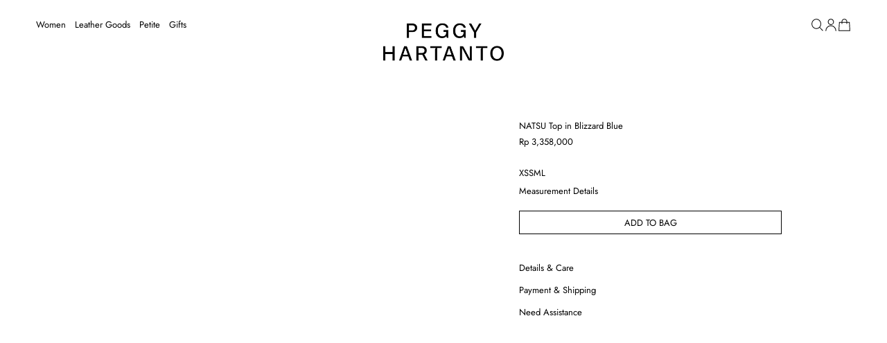

--- FILE ---
content_type: text/html; charset=utf-8
request_url: https://peggyhartanto.com/products/natsu-top-in-blizzard-blue
body_size: 91879
content:
<!doctype html>
<html class="no-js" lang="en">
  <head>
    <meta charset="utf-8">
    <meta http-equiv="X-UA-Compatible" content="IE=edge">
    <meta name="viewport" content="width=device-width,initial-scale=1">
    <meta name="theme-color" content="">
    <link rel="canonical" href="https://peggyhartanto.com/products/natsu-top-in-blizzard-blue">
    <link rel="preconnect" href="https://cdn.shopify.com" crossorigin><link
        rel="icon"
        type="image/png"
        href="//peggyhartanto.com/cdn/shop/files/PEGGY___FA___LOGOGRAM_WEB_Black_97f6998d-a341-49d2-b9b9-41fbb2566736.png?crop=center&height=32&v=1719075222&width=32"
      ><link rel="preconnect" href="https://fonts.shopifycdn.com" crossorigin><title>
      NATSU Top in Blizzard Blue

        &ndash; PEGGY HARTANTO</title>

    
      <meta name="description" content="">
    

    <script>window.performance && window.performance.mark && window.performance.mark('shopify.content_for_header.start');</script><meta name="facebook-domain-verification" content="k4vkmbq0niy0ex21t9xrybf2p3gq9p">
<meta id="shopify-digital-wallet" name="shopify-digital-wallet" content="/10287813/digital_wallets/dialog">
<meta name="shopify-checkout-api-token" content="67ba71cdcd328d8ffea460b3a7174c4f">
<meta id="in-context-paypal-metadata" data-shop-id="10287813" data-venmo-supported="false" data-environment="production" data-locale="en_US" data-paypal-v4="true" data-currency="IDR">
<link rel="alternate" type="application/json+oembed" href="https://peggyhartanto.com/products/natsu-top-in-blizzard-blue.oembed">
<script async="async" src="/checkouts/internal/preloads.js?locale=en-ID"></script>
<script id="shopify-features" type="application/json">{"accessToken":"67ba71cdcd328d8ffea460b3a7174c4f","betas":["rich-media-storefront-analytics"],"domain":"peggyhartanto.com","predictiveSearch":true,"shopId":10287813,"locale":"en"}</script>
<script>var Shopify = Shopify || {};
Shopify.shop = "peggyhartanto.myshopify.com";
Shopify.locale = "en";
Shopify.currency = {"active":"IDR","rate":"1.0"};
Shopify.country = "ID";
Shopify.theme = {"name":"shopify-ph-exhibit\/main","id":127829442695,"schema_name":"Exhibit","schema_version":"1.0.11","theme_store_id":null,"role":"main"};
Shopify.theme.handle = "null";
Shopify.theme.style = {"id":null,"handle":null};
Shopify.cdnHost = "peggyhartanto.com/cdn";
Shopify.routes = Shopify.routes || {};
Shopify.routes.root = "/";</script>
<script type="module">!function(o){(o.Shopify=o.Shopify||{}).modules=!0}(window);</script>
<script>!function(o){function n(){var o=[];function n(){o.push(Array.prototype.slice.apply(arguments))}return n.q=o,n}var t=o.Shopify=o.Shopify||{};t.loadFeatures=n(),t.autoloadFeatures=n()}(window);</script>
<script id="shop-js-analytics" type="application/json">{"pageType":"product"}</script>
<script defer="defer" async type="module" src="//peggyhartanto.com/cdn/shopifycloud/shop-js/modules/v2/client.init-shop-cart-sync_CG-L-Qzi.en.esm.js"></script>
<script defer="defer" async type="module" src="//peggyhartanto.com/cdn/shopifycloud/shop-js/modules/v2/chunk.common_B8yXDTDb.esm.js"></script>
<script type="module">
  await import("//peggyhartanto.com/cdn/shopifycloud/shop-js/modules/v2/client.init-shop-cart-sync_CG-L-Qzi.en.esm.js");
await import("//peggyhartanto.com/cdn/shopifycloud/shop-js/modules/v2/chunk.common_B8yXDTDb.esm.js");

  window.Shopify.SignInWithShop?.initShopCartSync?.({"fedCMEnabled":true,"windoidEnabled":true});

</script>
<script>(function() {
  var isLoaded = false;
  function asyncLoad() {
    if (isLoaded) return;
    isLoaded = true;
    var urls = ["\/\/cdn.shopify.com\/proxy\/08c79de66f9b8ad4052b339b1f26ba7760b6352d04ea9dd4e068171f2d87e51a\/d1639lhkj5l89m.cloudfront.net\/js\/storefront\/uppromote.js?shop=peggyhartanto.myshopify.com\u0026sp-cache-control=cHVibGljLCBtYXgtYWdlPTkwMA"];
    for (var i = 0; i < urls.length; i++) {
      var s = document.createElement('script');
      s.type = 'text/javascript';
      s.async = true;
      s.src = urls[i];
      var x = document.getElementsByTagName('script')[0];
      x.parentNode.insertBefore(s, x);
    }
  };
  if(window.attachEvent) {
    window.attachEvent('onload', asyncLoad);
  } else {
    window.addEventListener('load', asyncLoad, false);
  }
})();</script>
<script id="__st">var __st={"a":10287813,"offset":25200,"reqid":"fea982ef-153a-417d-9818-c78feb1d55c9-1767992022","pageurl":"peggyhartanto.com\/products\/natsu-top-in-blizzard-blue","u":"8c7d1801391d","p":"product","rtyp":"product","rid":7596799787143};</script>
<script>window.ShopifyPaypalV4VisibilityTracking = true;</script>
<script id="captcha-bootstrap">!function(){'use strict';const t='contact',e='account',n='new_comment',o=[[t,t],['blogs',n],['comments',n],[t,'customer']],c=[[e,'customer_login'],[e,'guest_login'],[e,'recover_customer_password'],[e,'create_customer']],r=t=>t.map((([t,e])=>`form[action*='/${t}']:not([data-nocaptcha='true']) input[name='form_type'][value='${e}']`)).join(','),a=t=>()=>t?[...document.querySelectorAll(t)].map((t=>t.form)):[];function s(){const t=[...o],e=r(t);return a(e)}const i='password',u='form_key',d=['recaptcha-v3-token','g-recaptcha-response','h-captcha-response',i],f=()=>{try{return window.sessionStorage}catch{return}},m='__shopify_v',_=t=>t.elements[u];function p(t,e,n=!1){try{const o=window.sessionStorage,c=JSON.parse(o.getItem(e)),{data:r}=function(t){const{data:e,action:n}=t;return t[m]||n?{data:e,action:n}:{data:t,action:n}}(c);for(const[e,n]of Object.entries(r))t.elements[e]&&(t.elements[e].value=n);n&&o.removeItem(e)}catch(o){console.error('form repopulation failed',{error:o})}}const l='form_type',E='cptcha';function T(t){t.dataset[E]=!0}const w=window,h=w.document,L='Shopify',v='ce_forms',y='captcha';let A=!1;((t,e)=>{const n=(g='f06e6c50-85a8-45c8-87d0-21a2b65856fe',I='https://cdn.shopify.com/shopifycloud/storefront-forms-hcaptcha/ce_storefront_forms_captcha_hcaptcha.v1.5.2.iife.js',D={infoText:'Protected by hCaptcha',privacyText:'Privacy',termsText:'Terms'},(t,e,n)=>{const o=w[L][v],c=o.bindForm;if(c)return c(t,g,e,D).then(n);var r;o.q.push([[t,g,e,D],n]),r=I,A||(h.body.append(Object.assign(h.createElement('script'),{id:'captcha-provider',async:!0,src:r})),A=!0)});var g,I,D;w[L]=w[L]||{},w[L][v]=w[L][v]||{},w[L][v].q=[],w[L][y]=w[L][y]||{},w[L][y].protect=function(t,e){n(t,void 0,e),T(t)},Object.freeze(w[L][y]),function(t,e,n,w,h,L){const[v,y,A,g]=function(t,e,n){const i=e?o:[],u=t?c:[],d=[...i,...u],f=r(d),m=r(i),_=r(d.filter((([t,e])=>n.includes(e))));return[a(f),a(m),a(_),s()]}(w,h,L),I=t=>{const e=t.target;return e instanceof HTMLFormElement?e:e&&e.form},D=t=>v().includes(t);t.addEventListener('submit',(t=>{const e=I(t);if(!e)return;const n=D(e)&&!e.dataset.hcaptchaBound&&!e.dataset.recaptchaBound,o=_(e),c=g().includes(e)&&(!o||!o.value);(n||c)&&t.preventDefault(),c&&!n&&(function(t){try{if(!f())return;!function(t){const e=f();if(!e)return;const n=_(t);if(!n)return;const o=n.value;o&&e.removeItem(o)}(t);const e=Array.from(Array(32),(()=>Math.random().toString(36)[2])).join('');!function(t,e){_(t)||t.append(Object.assign(document.createElement('input'),{type:'hidden',name:u})),t.elements[u].value=e}(t,e),function(t,e){const n=f();if(!n)return;const o=[...t.querySelectorAll(`input[type='${i}']`)].map((({name:t})=>t)),c=[...d,...o],r={};for(const[a,s]of new FormData(t).entries())c.includes(a)||(r[a]=s);n.setItem(e,JSON.stringify({[m]:1,action:t.action,data:r}))}(t,e)}catch(e){console.error('failed to persist form',e)}}(e),e.submit())}));const S=(t,e)=>{t&&!t.dataset[E]&&(n(t,e.some((e=>e===t))),T(t))};for(const o of['focusin','change'])t.addEventListener(o,(t=>{const e=I(t);D(e)&&S(e,y())}));const B=e.get('form_key'),M=e.get(l),P=B&&M;t.addEventListener('DOMContentLoaded',(()=>{const t=y();if(P)for(const e of t)e.elements[l].value===M&&p(e,B);[...new Set([...A(),...v().filter((t=>'true'===t.dataset.shopifyCaptcha))])].forEach((e=>S(e,t)))}))}(h,new URLSearchParams(w.location.search),n,t,e,['guest_login'])})(!0,!0)}();</script>
<script integrity="sha256-4kQ18oKyAcykRKYeNunJcIwy7WH5gtpwJnB7kiuLZ1E=" data-source-attribution="shopify.loadfeatures" defer="defer" src="//peggyhartanto.com/cdn/shopifycloud/storefront/assets/storefront/load_feature-a0a9edcb.js" crossorigin="anonymous"></script>
<script data-source-attribution="shopify.dynamic_checkout.dynamic.init">var Shopify=Shopify||{};Shopify.PaymentButton=Shopify.PaymentButton||{isStorefrontPortableWallets:!0,init:function(){window.Shopify.PaymentButton.init=function(){};var t=document.createElement("script");t.src="https://peggyhartanto.com/cdn/shopifycloud/portable-wallets/latest/portable-wallets.en.js",t.type="module",document.head.appendChild(t)}};
</script>
<script data-source-attribution="shopify.dynamic_checkout.buyer_consent">
  function portableWalletsHideBuyerConsent(e){var t=document.getElementById("shopify-buyer-consent"),n=document.getElementById("shopify-subscription-policy-button");t&&n&&(t.classList.add("hidden"),t.setAttribute("aria-hidden","true"),n.removeEventListener("click",e))}function portableWalletsShowBuyerConsent(e){var t=document.getElementById("shopify-buyer-consent"),n=document.getElementById("shopify-subscription-policy-button");t&&n&&(t.classList.remove("hidden"),t.removeAttribute("aria-hidden"),n.addEventListener("click",e))}window.Shopify?.PaymentButton&&(window.Shopify.PaymentButton.hideBuyerConsent=portableWalletsHideBuyerConsent,window.Shopify.PaymentButton.showBuyerConsent=portableWalletsShowBuyerConsent);
</script>
<script data-source-attribution="shopify.dynamic_checkout.cart.bootstrap">document.addEventListener("DOMContentLoaded",(function(){function t(){return document.querySelector("shopify-accelerated-checkout-cart, shopify-accelerated-checkout")}if(t())Shopify.PaymentButton.init();else{new MutationObserver((function(e,n){t()&&(Shopify.PaymentButton.init(),n.disconnect())})).observe(document.body,{childList:!0,subtree:!0})}}));
</script>
<link id="shopify-accelerated-checkout-styles" rel="stylesheet" media="screen" href="https://peggyhartanto.com/cdn/shopifycloud/portable-wallets/latest/accelerated-checkout-backwards-compat.css" crossorigin="anonymous">
<style id="shopify-accelerated-checkout-cart">
        #shopify-buyer-consent {
  margin-top: 1em;
  display: inline-block;
  width: 100%;
}

#shopify-buyer-consent.hidden {
  display: none;
}

#shopify-subscription-policy-button {
  background: none;
  border: none;
  padding: 0;
  text-decoration: underline;
  font-size: inherit;
  cursor: pointer;
}

#shopify-subscription-policy-button::before {
  box-shadow: none;
}

      </style>

<script>window.performance && window.performance.mark && window.performance.mark('shopify.content_for_header.end');</script>


<meta property="og:site_name" content="PEGGY HARTANTO">
<meta property="og:url" content="https://peggyhartanto.com/products/natsu-top-in-blizzard-blue">
<meta property="og:title" content="NATSU Top in Blizzard Blue">
<meta property="og:type" content="product">
<meta property="og:description" content="PEGGY HARTANTO"><meta property="og:image" content="http://peggyhartanto.com/cdn/shop/files/Natsu_BlizzardBlue_front.jpg?v=1712250034">
  <meta property="og:image:secure_url" content="https://peggyhartanto.com/cdn/shop/files/Natsu_BlizzardBlue_front.jpg?v=1712250034">
  <meta property="og:image:width" content="1318">
  <meta property="og:image:height" content="1980"><meta property="og:price:amount" content="3,358,000">
  <meta property="og:price:currency" content="IDR"><meta name="twitter:card" content="summary_large_image">
<meta name="twitter:title" content="NATSU Top in Blizzard Blue">
<meta name="twitter:description" content="PEGGY HARTANTO">
<script>
  window.THEMENAME = 'SUBSTRUCT';
  window.THEMEVERSION = '0.1.0';

  document.documentElement.className = document.documentElement.className.replace('no-js', 'js');

  window.theme = {
    strings: {
      loading: "Loading",
      itemCountOne: "{{ count }} item",
      itemCountOther: "{{ count }} items",
      addToCart: "ADD TO BAG",
      soldOut: "SOLD OUT",
      unavailable: "Unavailable",
      regularPrice: "Regular price",
      salePrice: "Sale price",
      sale: "On Sale",
      unitPrice: "Unit price",
      unitPriceSeparator: "per",
      cartEmpty: "Your bag is currently empty.",
      cartCookies: "Enable cookies to use the shopping bag",
      update: "Update Bag",
      quantity: "Quantity",
      discountedTotal: "Discounted total",
      regularTotal: "Regular total",
      priceColumn: "See Price column for discount details.",
      addedToCart: "Added to Bag!",
      cartError: "There was an error while updating your bag. Please try again.",
      cartAddError: "All {{ title }} are in your bag."
    },
    routes: {
      root_url: "\/",
      predictive_search_url: "\/search\/suggest",
      cart_url: "\/cart",
      cart_add_url: "\/cart\/add",
      cart_change_url: "\/cart\/change",
      cart_update_url: "\/cart\/update",
      cart_clear_url: "\/cart\/clear",
    },
    moneyFormat: "\u003cspan class=money\u003eRp {{amount_no_decimals}}\u003c\/span\u003e",
    moneyWithCurrencyFormat: "\u003cspan class=money\u003eRp {{amount_no_decimals}}\u003c\/span\u003e",
    get defaultMoneyFormat() {
      return this.moneyWithCurrencyFormat;
    },
    cartItemCount: 0,
    settings: {
      cart_type: "drawer",
      open_drawer_on_add_to_cart: true
    },
    info: {
      name: 'Substruct',
    }
  };
</script>
<script src="//peggyhartanto.com/cdn/shop/t/14/assets/custom.js?v=176815304889158588091719073794" defer></script>
    <script src="//peggyhartanto.com/cdn/shop/t/14/assets/utils.js?v=14231186701726936911710943644" defer></script>
    <script
      src="//peggyhartanto.com/cdn/shop/t/14/assets/polyfills-inert.bundle.min.js?v=9775187524458939151710943644"
      type="module"
    ></script>
    <script
      src="//peggyhartanto.com/cdn/shop/t/14/assets/global.bundle.min.js?v=144348410977960657431710943643"
      type="module"
    ></script>
    <script
      src="//peggyhartanto.com/cdn/shop/t/14/assets/quantity-stepper.js?v=100736204299696274221710943643"
      type="module"
    ></script>
    

    
      <script src="//peggyhartanto.com/cdn/shop/t/14/assets/cart-items.js?v=50530010457349698261710943643" type="module"></script>
      <script src="//peggyhartanto.com/cdn/shop/t/14/assets/cart-footer.js?v=92483396784368349501710943643" type="module"></script>
      
        <script src="//peggyhartanto.com/cdn/shop/t/14/assets/cart-note.js?v=176790727134936207331710943645" type="module"></script>
      
    

    

    
      <script
        src="//peggyhartanto.com/cdn/shop/t/14/assets/vendor-cart.bundle.min.js?v=15289088482190403031710943643"
        type="module"
      ></script>
    

    

    <script>
      window.onYouTubeIframeAPIReady = () => {
        document.body.dispatchEvent(new CustomEvent('youtubeiframeapiready'));
      };
    </script><style id="generated-critical-css">
.flex>.break-words,.flex>.rte,.flex>.rte *{min-width:40%}.dynamic-payment-buttons .shopify-payment-button__button--hidden{display:none}.wrapper{max-width:var(--max-site-width)}.grid-wrapper,.wrapper{margin-left:auto;margin-right:auto;padding-left:var(--wrapper-left-and-right-margin);padding-right:var(--wrapper-left-and-right-margin)}.grid-wrapper{max-width:var(--max-grid-width)}.flex{display:flex}[data-shopify-xr-hidden]{display:none}
</style>




  <link
    rel='preload'
    as='font'
    href='//peggyhartanto.com/cdn/fonts/jost/jost_n4.d47a1b6347ce4a4c9f437608011273009d91f2b7.woff2'
    type='font/woff2'
    crossorigin
  >



  <link
    rel='preload'
    as='font'
    href='//peggyhartanto.com/cdn/fonts/jost/jost_n4.d47a1b6347ce4a4c9f437608011273009d91f2b7.woff2'
    type='font/woff2'
    crossorigin
  >



<style data-shopify>
  @font-face {
  font-family: Jost;
  font-weight: 400;
  font-style: normal;
  font-display: swap;
  src: url("//peggyhartanto.com/cdn/fonts/jost/jost_n4.d47a1b6347ce4a4c9f437608011273009d91f2b7.woff2") format("woff2"),
       url("//peggyhartanto.com/cdn/fonts/jost/jost_n4.791c46290e672b3f85c3d1c651ef2efa3819eadd.woff") format("woff");
}

  @font-face {
  font-family: Jost;
  font-weight: 400;
  font-style: normal;
  font-display: swap;
  src: url("//peggyhartanto.com/cdn/fonts/jost/jost_n4.d47a1b6347ce4a4c9f437608011273009d91f2b7.woff2") format("woff2"),
       url("//peggyhartanto.com/cdn/fonts/jost/jost_n4.791c46290e672b3f85c3d1c651ef2efa3819eadd.woff") format("woff");
}

@font-face {
  font-family: Jost;
  font-weight: 700;
  font-style: normal;
  font-display: swap;
  src: url("//peggyhartanto.com/cdn/fonts/jost/jost_n7.921dc18c13fa0b0c94c5e2517ffe06139c3615a3.woff2") format("woff2"),
       url("//peggyhartanto.com/cdn/fonts/jost/jost_n7.cbfc16c98c1e195f46c536e775e4e959c5f2f22b.woff") format("woff");
}
@font-face {
  font-family: Jost;
  font-weight: 400;
  font-style: italic;
  font-display: swap;
  src: url("//peggyhartanto.com/cdn/fonts/jost/jost_i4.b690098389649750ada222b9763d55796c5283a5.woff2") format("woff2"),
       url("//peggyhartanto.com/cdn/fonts/jost/jost_i4.fd766415a47e50b9e391ae7ec04e2ae25e7e28b0.woff") format("woff");
}
@font-face {
  font-family: Jost;
  font-weight: 700;
  font-style: italic;
  font-display: swap;
  src: url("//peggyhartanto.com/cdn/fonts/jost/jost_i7.d8201b854e41e19d7ed9b1a31fe4fe71deea6d3f.woff2") format("woff2"),
       url("//peggyhartanto.com/cdn/fonts/jost/jost_i7.eae515c34e26b6c853efddc3fc0c552e0de63757.woff") format("woff");
}
@font-face {
  font-family: Jost;
  font-weight: 700;
  font-style: normal;
  font-display: swap;
  src: url("//peggyhartanto.com/cdn/fonts/jost/jost_n7.921dc18c13fa0b0c94c5e2517ffe06139c3615a3.woff2") format("woff2"),
       url("//peggyhartanto.com/cdn/fonts/jost/jost_n7.cbfc16c98c1e195f46c536e775e4e959c5f2f22b.woff") format("woff");
}

</style>
<style>
  :root {
    --payment-button-height: 48px;
    --section-x-padding: 1.25rem;
    --transparent: transparent;
    --sidebar-width: 0px;
    --main-section-column-start: 1;
    --main-grid-layout: auto;
    --icon-thickness: 1;

    --theme-row-gap-mobile: 1.25rem;
    --theme-col-gap-mobile:  0.75rem;
    --theme-row-gap-desktop:  2.5rem;
    --theme-col-gap-desktop:   1.5rem;
    --theme-row-gap: var(--theme-row-gap-mobile);
    --theme-col-gap: var(--theme-col-gap-mobile);
    --theme-gap: var(--theme-row-gap-mobile) var(--theme-col-gap-mobile);


    --media-grid-row-gap-mobile: 2.0rem;
    --media-grid-col-gap-mobile:  0.75rem;
    --media-grid-row-gap-desktop:  4.0rem;
    --media-grid-col-gap-desktop:   1.5rem;
    --media-grid-row-gap: var(--media-grid-row-gap-mobile);
    --media-grid-col-gap: var(--media-grid-col-gap-mobile);
    --media-grid-gap: var(--media-grid-row-gap-mobile) var(--media-grid-col-gap-mobile);

    --section-vertical-spacing-desktop: 8.0rem;
    --section-vertical-spacing-mobile: 90px;
    --section-vertical-spacing: var(--section-vertical-spacing-mobile);


    --spacer: 1rem;


    --mobile-left-and-right-margin: 0.75rem;
    --desktop-left-and-right-margin: 4.0rem;
    --wrapper-left-and-right-margin: var(--mobile-left-and-right-margin);

    --media-border-radius: 0;--section-title-col-span: 12;
    --section-content-col-span: 12;--max-site-width:  160.0rem;
    --max-grid-width: 100%;

    --section-container-left-and-right-margin: 0;

    --main-font-stack: Jost, sans-serif;
    --main-font-weight: 400;
    --main-font-style: normal;

    --heading-font-stack: Jost, sans-serif;
    --heading-font-weight: 400;
    --heading-font-style: normal;
    --heading-line-height: 2;
    --heading-text-transform: uppercase;

    --heading-letterspacing: 0.0;
    --heading-capitalize: none;
    --heading-decoration: none;

    --color-scheme-error: 245 0 0;
    --color-scheme-success: 0 215 0;

    font-size: 81.25%;

    --base-font-size-from-settings: 13;

    --space-1: 0.625rem; /* .py-2.5 */
    --space-2: 1.25rem; /* .py-5 */
    --space-3: 2.5rem; /* .py-10 */
    --space-4: 5rem; /* .py-20 */
    --space-5: 7rem; /* .py-28 */

    --font-size-ratio-xs: 0.563; /* 1 */
    --font-size-ratio-sm: 0.75;  /* 2 */
    --font-size-ratio-base: 1; /* 3 */
    --font-size-ratio-md: 1.333;
    --font-size-ratio-lg: 1.777;
    --font-size-ratio-xl: 2.369;
    --font-size-ratio-2xl: 3.157;
    --font-size-ratio-3xl: 4.209;
    --font-size-ratio-4xl: 5.61;
    --font-size-ratio-5xl: 7.478;
    --font-size-ratio-6xl: 9.969;
    --font-size-ratio-7xl: 13.288;
    --font-size-ratio-8xl: 17.713;
    --font-size-ratio-9xl: 23.612;

    --font-size-xs: calc(var(--font-size-ratio-xs) * 1rem);
    --font-size-sm: calc(var(--font-size-ratio-sm) * 1rem);
    --font-size-base: calc(var(--font-size-ratio-base) * 1rem);
    --font-size-md: calc(var(--font-size-ratio-md) * 1rem);
    --font-size-lg: calc(var(--font-size-ratio-lg) * 1rem);
    --font-size-xl: calc(var(--font-size-ratio-xl) * 1rem);
    --font-size-2xl: calc(var(--font-size-ratio-2xl) * 1rem);
    --font-size-3xl: calc(var(--font-size-ratio-3xl) * 1rem);
    --font-size-4xl: calc(var(--font-size-ratio-4xl) * 1rem);
    --font-size-5xl: calc(var(--font-size-ratio-5xl) * 1rem);
    --font-size-6xl: calc(var(--font-size-ratio-6xl) * 1rem);
    --font-size-7xl: calc(var(--font-size-ratio-7xl) * 1rem);
    --font-size-8xl: calc(var(--font-size-ratio-8xl) * 1rem);
    --font-size-9xl: calc(var(--font-size-ratio-9xl) * 1rem);

    --type-scale-ratio-xs: 0.563; /* 1 */
    --type-scale-ratio-sm: 0.75;  /* 2 */
    --type-scale-ratio-base: 1; /* 3 */
    --type-scale-ratio-md: 1.333;
    --type-scale-ratio-lg: 1.777;
    --type-scale-ratio-xl: 2.369;
    --type-scale-ratio-2xl: 3.157;
    --type-scale-ratio-3xl: 4.209;
    --type-scale-ratio-4xl: 5.61;
    --type-scale-ratio-5xl: 7.478;
    --type-scale-ratio-6xl: 9.969;
    --type-scale-ratio-7xl: 13.288;
    --type-scale-ratio-8xl: 17.713;
    --type-scale-ratio-9xl: 23.612;

    --type-scale-n-2: calc(var(--type-scale-ratio-xs) * 1rem);
    --type-scale-n-1: calc(var(--type-scale-ratio-sm) * 1rem);
    --type-scale-n0: calc(var(--type-scale-ratio-base) * 1rem);
    --type-scale-n1: calc(var(--type-scale-ratio-md) * 1rem);
    --type-scale-n2: calc(var(--type-scale-ratio-lg) * 1rem);
    --type-scale-n3: calc(var(--type-scale-ratio-xl) * 1rem);
    --type-scale-n4: calc(var(--type-scale-ratio-2xl) * 1rem);
    --type-scale-n5: calc(var(--type-scale-ratio-3xl) * 1rem);
    --type-scale-n6: calc(var(--type-scale-ratio-4xl) * 1rem);
    --type-scale-n7: calc(var(--type-scale-ratio-5xl) * 1rem);
    --type-scale-n8: calc(var(--type-scale-ratio-6xl) * 1rem);
    --type-scale-n9: calc(var(--type-scale-ratio-7xl) * 1rem);
    --type-scale-n10: calc(var(--type-scale-ratio-8xl) * 1rem);
    --type-scale-n11: calc(var(--type-scale-ratio-9xl) * 1rem);

    --base-line-height: 1.5;
    --bopy-text-uppercase: none;

    --font-size-heading: var(--font-size-3xl);

    --hero-height: 0px;
    --full-screen-including-header: 100vh;
    --full-screen-excluding-header-and-hero: 100vh;

    --tile-products-text-transform: none;
    --button-text-transform: none;
    --button-border-radius: 0;
    --input-border-radius: 0;

    --border-thickness: 1px;
    --underline-thickness: 1px;
    --outline-thickness: 0.05rem;
    --paragraph-spacing-adjust: 0.5;
    --paragraph-indent-adjust: 1;

    --icon-svg-select: url(//peggyhartanto.com/cdn/shop/t/14/assets/icon-select.svg?5457);
    --icon-svg-select-primary: url(//peggyhartanto.com/cdn/shop/t/14/assets/icon-select-primary.svg?5457);
    --icon-svg-select-secondary: url(//peggyhartanto.com/cdn/shop/t/14/assets/icon-select-secondary.svg?5457);
    --icon-svg-select-tertiary: url(//peggyhartanto.com/cdn/shop/t/14/assets/icon-select-tertiary.svg?5457);

    --timing-func-energetic: cubic-bezier(1,0,0.4,1);
    --timing-func-gentle: cubic-bezier(0.5,0,0.4,1);
    --timing-func-neutral: cubic-bezier(0.46,0.03,0.52,0.96);

    --main-grid-columns: minmax(0, 1fr);
    --main-grid-rows: minmax(0,auto);--main-grid-areas:  "ct";--sidebar-display: none;
    --sticky-offset: 0px;



    --standard-heading-size: var(--type-scale-n0);
    --feature-heading-size: var(--type-scale-n0);
    --secondary-heading-size: var(--type-scale-n0);
    --menu-drawer-heading-size: var(--type-scale-n0);

    --text-overlay-text-size: var(--type-scale-n0);
    --follow-mouse-text-size: var(--type-scale-n0);
    --overlay-labels-line-height: 0;

    --quick-view-max-width: 24rem;



    /* Buttons */--button-padding-y: 0.5rem ;
    --button-padding-x: 1rem;
    --button-padding: var(--button-padding-y) var(--button-padding-x);--add-to-cart-button-height: 44px;
  }

  @media (min-width: 990px) {
    :root {
      --standard-heading-size: var(--type-scale-n0);
      --feature-heading-size: var(--type-scale-n0);
      --secondary-heading-size: var(--type-scale-n0);
      --section-vertical-spacing: var(--section-vertical-spacing-desktop);
      --wrapper-left-and-right-margin: var(--desktop-left-and-right-margin);
      --theme-row-gap: var(--theme-row-gap-desktop);
      --theme-col-gap: var(--theme-col-gap-desktop);
      --theme-gap: var(--theme-row-gap-desktop) var(--theme-col-gap-desktop);
      --media-grid-row-gap: var(--media-grid-row-gap-desktop);
      --media-grid-col-gap: var(--media-grid-col-gap-desktop);
      --media-grid-gap: var(--media-grid-row-gap-desktop) var(--media-grid-col-gap-desktop);
    }
  }

  .main-site-grid--sidebar {
    display: var(--sidebar-display);
  }


  @media (min-width: 990px) {

    .main-site-grid {
      display: grid;
      grid-template-columns: var(--main-grid-columns);
      grid-template-rows: var(--main-grid-rows);
      grid-template-areas: var(--main-grid-areas);
    }

    .main-site-grid--container {
      grid-area: ct;
    }
  
    .main-site-grid--header {
      grid-area: hd;
    }
  
    .main-site-grid--hero {
      grid-area: hr;
    }
  
    .main-site-grid--sidebar {
      grid-area: sb;
    }
  
    .main-site-grid--main {
      grid-area: mn;
    }
  
    .main-site-grid--footer {
      grid-area: ft;
    }
  }

  

  .font-heading {
    font-family: var(--heading-font-stack);
    font-weight: var(--heading-font-weight);
    font-style: var(--heading-font-style);
    text-transform: var(--heading-capitalize);
    letter-spacing: var(--heading-letterspacing);
    text-decoration: var(--heading-decoration);
  }

  .font-main {
    font-family: var(--main-font-stack);
    font-weight: var(--main-font-weight);
    font-style: var(--main-font-style);
    text-transform: var(--bopy-text-uppercase);
  }

  .font-accent {
    font-family: var(--accent-font-stack);
    font-weight: var(--accent-font-weight);
    font-style: var(--accent-font-style);
  }

  @media (prefers-color-scheme: light) {
    :root {
      --color-os-background: 255, 255, 255;
    }
  }

  @media (prefers-color-scheme: dark) {
    :root {
      --color-os-background: 0, 0, 0;
    }
  }

  [data-color-scheme] {
    --color-scheme-button-text-hover: var(--color-scheme-accent);
    --color-scheme-button-background-hover: var(--color-scheme-background);
  }

  


  :root,
    
    [data-color-scheme="scheme1"] {
      --color-scheme-text: 18 18 18;
      --color-scheme-background: 255 255 255;
      --color-scheme-accent: 59 59 59;
      --color-scheme-accent-contrast:  255 255 255;
      --color-scheme-secondary: 18 18 18;
      --color-scheme-border: 222 222 222;
      --color-scheme-outline-color: var(--color-scheme-text);

      
      --color-scheme-solid-button-background: var(--color-scheme-text);
      --color-scheme-solid-button-text: var(--color-scheme-background);
      --color-scheme-solid-button-background-hover: var(--color-scheme-accent);
      --color-scheme-solid-button-text-hover: var(--color-scheme-accent-contrast);--arrow-left-svg: url("data:image/svg+xml,%3Csvg width='96' height='48' viewBox='0 0 48 24' fill='none' xmlns='http://www.w3.org/2000/svg'%3E%3Cpath d='M44 11.6667H4' stroke='%23121212' vector-effect='non-scaling-stroke' stroke-width='1' stroke-linecap='round' stroke-linejoin='round'/%3E%3Cpath d='M10.6667 18.3333L4 11.6667L10.6667 5' stroke='%23121212' vector-effect='non-scaling-stroke' stroke-width='1' stroke-linecap='round' stroke-linejoin='round'/%3E%3C/svg%3E%0A");
--arrow-right-svg: url("data:image/svg+xml,%3Csvg width='96' height='48' viewBox='0 0 48 24' fill='none' xmlns='http://www.w3.org/2000/svg'%3E%3Cpath d='M4 11.6667L44 11.6667' stroke='%23121212' vector-effect='non-scaling-stroke' stroke-width='1' stroke-linecap='round' stroke-linejoin='round'/%3E%3Cpath d='M37.3333 5L44 11.6667L37.3333 18.3333' stroke='%23121212' vector-effect='non-scaling-stroke' stroke-width='1' stroke-linecap='round' stroke-linejoin='round'/%3E%3C/svg%3E%0A");}

    

    [data-color-scheme="scheme2"] {
      --color-scheme-text: 0 0 0;
      --color-scheme-background: 24 24 24;
      --color-scheme-accent: 255 255 255;
      --color-scheme-accent-contrast:  24 24 24;
      --color-scheme-secondary: 24 24 24;
      --color-scheme-border: 255 255 255;
      --color-scheme-outline-color: var(--color-scheme-text);

      
      --color-scheme-solid-button-background: var(--color-scheme-text);
      --color-scheme-solid-button-text: var(--color-scheme-background);
      --color-scheme-solid-button-background-hover: var(--color-scheme-accent);
      --color-scheme-solid-button-text-hover: var(--color-scheme-accent-contrast);--arrow-left-svg: url("data:image/svg+xml,%3Csvg width='96' height='48' viewBox='0 0 48 24' fill='none' xmlns='http://www.w3.org/2000/svg'%3E%3Cpath d='M44 11.6667H4' stroke='%23000000' vector-effect='non-scaling-stroke' stroke-width='1' stroke-linecap='round' stroke-linejoin='round'/%3E%3Cpath d='M10.6667 18.3333L4 11.6667L10.6667 5' stroke='%23000000' vector-effect='non-scaling-stroke' stroke-width='1' stroke-linecap='round' stroke-linejoin='round'/%3E%3C/svg%3E%0A");
--arrow-right-svg: url("data:image/svg+xml,%3Csvg width='96' height='48' viewBox='0 0 48 24' fill='none' xmlns='http://www.w3.org/2000/svg'%3E%3Cpath d='M4 11.6667L44 11.6667' stroke='%23000000' vector-effect='non-scaling-stroke' stroke-width='1' stroke-linecap='round' stroke-linejoin='round'/%3E%3Cpath d='M37.3333 5L44 11.6667L37.3333 18.3333' stroke='%23000000' vector-effect='non-scaling-stroke' stroke-width='1' stroke-linecap='round' stroke-linejoin='round'/%3E%3C/svg%3E%0A");}

    

    [data-color-scheme="scheme-d8d6f8e7-2871-4198-b5ea-fd2b7e1c641d"] {
      --color-scheme-text: 255 255 255;
      --color-scheme-background: 255 255 255;
      --color-scheme-accent: 255 255 255;
      --color-scheme-accent-contrast:  255 255 255;
      --color-scheme-secondary: 255 255 255;
      --color-scheme-border: 255 255 255;
      --color-scheme-outline-color: var(--color-scheme-text);

      
      --color-scheme-solid-button-background: var(--color-scheme-text);
      --color-scheme-solid-button-text: var(--color-scheme-background);
      --color-scheme-solid-button-background-hover: var(--color-scheme-accent);
      --color-scheme-solid-button-text-hover: var(--color-scheme-accent-contrast);--arrow-left-svg: url("data:image/svg+xml,%3Csvg width='96' height='48' viewBox='0 0 48 24' fill='none' xmlns='http://www.w3.org/2000/svg'%3E%3Cpath d='M44 11.6667H4' stroke='%23ffffff' vector-effect='non-scaling-stroke' stroke-width='1' stroke-linecap='round' stroke-linejoin='round'/%3E%3Cpath d='M10.6667 18.3333L4 11.6667L10.6667 5' stroke='%23ffffff' vector-effect='non-scaling-stroke' stroke-width='1' stroke-linecap='round' stroke-linejoin='round'/%3E%3C/svg%3E%0A");
--arrow-right-svg: url("data:image/svg+xml,%3Csvg width='96' height='48' viewBox='0 0 48 24' fill='none' xmlns='http://www.w3.org/2000/svg'%3E%3Cpath d='M4 11.6667L44 11.6667' stroke='%23ffffff' vector-effect='non-scaling-stroke' stroke-width='1' stroke-linecap='round' stroke-linejoin='round'/%3E%3Cpath d='M37.3333 5L44 11.6667L37.3333 18.3333' stroke='%23ffffff' vector-effect='non-scaling-stroke' stroke-width='1' stroke-linecap='round' stroke-linejoin='round'/%3E%3C/svg%3E%0A");}

    

    [data-color-scheme="scheme-ec188336-c415-42f2-b8f5-99864fb2a92c"] {
      --color-scheme-text: 0 0 0;
      --color-scheme-background: 255 255 255;
      --color-scheme-accent: 18 18 18;
      --color-scheme-accent-contrast:  255 255 255;
      --color-scheme-secondary: 158 157 154;
      --color-scheme-border: 222 222 222;
      --color-scheme-outline-color: var(--color-scheme-text);

      
      --color-scheme-solid-button-background: var(--color-scheme-text);
      --color-scheme-solid-button-text: var(--color-scheme-background);
      --color-scheme-solid-button-background-hover: var(--color-scheme-accent);
      --color-scheme-solid-button-text-hover: var(--color-scheme-accent-contrast);--arrow-left-svg: url("data:image/svg+xml,%3Csvg width='96' height='48' viewBox='0 0 48 24' fill='none' xmlns='http://www.w3.org/2000/svg'%3E%3Cpath d='M44 11.6667H4' stroke='%23000000' vector-effect='non-scaling-stroke' stroke-width='1' stroke-linecap='round' stroke-linejoin='round'/%3E%3Cpath d='M10.6667 18.3333L4 11.6667L10.6667 5' stroke='%23000000' vector-effect='non-scaling-stroke' stroke-width='1' stroke-linecap='round' stroke-linejoin='round'/%3E%3C/svg%3E%0A");
--arrow-right-svg: url("data:image/svg+xml,%3Csvg width='96' height='48' viewBox='0 0 48 24' fill='none' xmlns='http://www.w3.org/2000/svg'%3E%3Cpath d='M4 11.6667L44 11.6667' stroke='%23000000' vector-effect='non-scaling-stroke' stroke-width='1' stroke-linecap='round' stroke-linejoin='round'/%3E%3Cpath d='M37.3333 5L44 11.6667L37.3333 18.3333' stroke='%23000000' vector-effect='non-scaling-stroke' stroke-width='1' stroke-linecap='round' stroke-linejoin='round'/%3E%3C/svg%3E%0A");}

    

    [data-color-scheme="scheme-68476694-1360-4dd7-b10b-5953d15ce8c6"] {
      --color-scheme-text: 0 0 0;
      --color-scheme-background: 249 249 249;
      --color-scheme-accent: 0 0 0;
      --color-scheme-accent-contrast:  5 5 5;
      --color-scheme-secondary: 0 0 0;
      --color-scheme-border: 0 0 0;
      --color-scheme-outline-color: var(--color-scheme-text);

      
      --color-scheme-solid-button-background: var(--color-scheme-text);
      --color-scheme-solid-button-text: var(--color-scheme-background);
      --color-scheme-solid-button-background-hover: var(--color-scheme-accent);
      --color-scheme-solid-button-text-hover: var(--color-scheme-accent-contrast);--arrow-left-svg: url("data:image/svg+xml,%3Csvg width='96' height='48' viewBox='0 0 48 24' fill='none' xmlns='http://www.w3.org/2000/svg'%3E%3Cpath d='M44 11.6667H4' stroke='%23000000' vector-effect='non-scaling-stroke' stroke-width='1' stroke-linecap='round' stroke-linejoin='round'/%3E%3Cpath d='M10.6667 18.3333L4 11.6667L10.6667 5' stroke='%23000000' vector-effect='non-scaling-stroke' stroke-width='1' stroke-linecap='round' stroke-linejoin='round'/%3E%3C/svg%3E%0A");
--arrow-right-svg: url("data:image/svg+xml,%3Csvg width='96' height='48' viewBox='0 0 48 24' fill='none' xmlns='http://www.w3.org/2000/svg'%3E%3Cpath d='M4 11.6667L44 11.6667' stroke='%23000000' vector-effect='non-scaling-stroke' stroke-width='1' stroke-linecap='round' stroke-linejoin='round'/%3E%3Cpath d='M37.3333 5L44 11.6667L37.3333 18.3333' stroke='%23000000' vector-effect='non-scaling-stroke' stroke-width='1' stroke-linecap='round' stroke-linejoin='round'/%3E%3C/svg%3E%0A");}

    

    [data-color-scheme="scheme-125006d8-f75e-4436-a4c5-2d50a7cec7f0"] {
      --color-scheme-text: 0 0 0;
      --color-scheme-background: 255 255 255;
      --color-scheme-accent: 0 0 0;
      --color-scheme-accent-contrast:  0 0 0;
      --color-scheme-secondary: 57 57 57;
      --color-scheme-border: 255 255 255;
      --color-scheme-outline-color: var(--color-scheme-text);

      
      --color-scheme-solid-button-background: var(--color-scheme-text);
      --color-scheme-solid-button-text: var(--color-scheme-background);
      --color-scheme-solid-button-background-hover: var(--color-scheme-accent);
      --color-scheme-solid-button-text-hover: var(--color-scheme-accent-contrast);--arrow-left-svg: url("data:image/svg+xml,%3Csvg width='96' height='48' viewBox='0 0 48 24' fill='none' xmlns='http://www.w3.org/2000/svg'%3E%3Cpath d='M44 11.6667H4' stroke='%23000000' vector-effect='non-scaling-stroke' stroke-width='1' stroke-linecap='round' stroke-linejoin='round'/%3E%3Cpath d='M10.6667 18.3333L4 11.6667L10.6667 5' stroke='%23000000' vector-effect='non-scaling-stroke' stroke-width='1' stroke-linecap='round' stroke-linejoin='round'/%3E%3C/svg%3E%0A");
--arrow-right-svg: url("data:image/svg+xml,%3Csvg width='96' height='48' viewBox='0 0 48 24' fill='none' xmlns='http://www.w3.org/2000/svg'%3E%3Cpath d='M4 11.6667L44 11.6667' stroke='%23000000' vector-effect='non-scaling-stroke' stroke-width='1' stroke-linecap='round' stroke-linejoin='round'/%3E%3Cpath d='M37.3333 5L44 11.6667L37.3333 18.3333' stroke='%23000000' vector-effect='non-scaling-stroke' stroke-width='1' stroke-linecap='round' stroke-linejoin='round'/%3E%3C/svg%3E%0A");}

    

    [data-color-scheme="scheme-2ccbfa98-e627-4523-8cca-15dbffb01bf2"] {
      --color-scheme-text: 0 0 0;
      --color-scheme-background: 216 233 208;
      --color-scheme-accent: 0 0 0;
      --color-scheme-accent-contrast:  0 0 0;
      --color-scheme-secondary: 57 57 57;
      --color-scheme-border: 255 255 255;
      --color-scheme-outline-color: var(--color-scheme-text);

      
      --color-scheme-solid-button-background: var(--color-scheme-text);
      --color-scheme-solid-button-text: var(--color-scheme-background);
      --color-scheme-solid-button-background-hover: var(--color-scheme-accent);
      --color-scheme-solid-button-text-hover: var(--color-scheme-accent-contrast);--arrow-left-svg: url("data:image/svg+xml,%3Csvg width='96' height='48' viewBox='0 0 48 24' fill='none' xmlns='http://www.w3.org/2000/svg'%3E%3Cpath d='M44 11.6667H4' stroke='%23000000' vector-effect='non-scaling-stroke' stroke-width='1' stroke-linecap='round' stroke-linejoin='round'/%3E%3Cpath d='M10.6667 18.3333L4 11.6667L10.6667 5' stroke='%23000000' vector-effect='non-scaling-stroke' stroke-width='1' stroke-linecap='round' stroke-linejoin='round'/%3E%3C/svg%3E%0A");
--arrow-right-svg: url("data:image/svg+xml,%3Csvg width='96' height='48' viewBox='0 0 48 24' fill='none' xmlns='http://www.w3.org/2000/svg'%3E%3Cpath d='M4 11.6667L44 11.6667' stroke='%23000000' vector-effect='non-scaling-stroke' stroke-width='1' stroke-linecap='round' stroke-linejoin='round'/%3E%3Cpath d='M37.3333 5L44 11.6667L37.3333 18.3333' stroke='%23000000' vector-effect='non-scaling-stroke' stroke-width='1' stroke-linecap='round' stroke-linejoin='round'/%3E%3C/svg%3E%0A");}

    

    [data-color-scheme="scheme-e893195c-de23-41c7-aa4e-6d5f7c52c87f"] {
      --color-scheme-text: 18 18 18;
      --color-scheme-background: 255 255 255;
      --color-scheme-accent: 59 59 59;
      --color-scheme-accent-contrast:  255 255 255;
      --color-scheme-secondary: 18 18 18;
      --color-scheme-border: 222 222 222;
      --color-scheme-outline-color: var(--color-scheme-text);

      
      --color-scheme-solid-button-background: var(--color-scheme-text);
      --color-scheme-solid-button-text: var(--color-scheme-background);
      --color-scheme-solid-button-background-hover: var(--color-scheme-accent);
      --color-scheme-solid-button-text-hover: var(--color-scheme-accent-contrast);--arrow-left-svg: url("data:image/svg+xml,%3Csvg width='96' height='48' viewBox='0 0 48 24' fill='none' xmlns='http://www.w3.org/2000/svg'%3E%3Cpath d='M44 11.6667H4' stroke='%23121212' vector-effect='non-scaling-stroke' stroke-width='1' stroke-linecap='round' stroke-linejoin='round'/%3E%3Cpath d='M10.6667 18.3333L4 11.6667L10.6667 5' stroke='%23121212' vector-effect='non-scaling-stroke' stroke-width='1' stroke-linecap='round' stroke-linejoin='round'/%3E%3C/svg%3E%0A");
--arrow-right-svg: url("data:image/svg+xml,%3Csvg width='96' height='48' viewBox='0 0 48 24' fill='none' xmlns='http://www.w3.org/2000/svg'%3E%3Cpath d='M4 11.6667L44 11.6667' stroke='%23121212' vector-effect='non-scaling-stroke' stroke-width='1' stroke-linecap='round' stroke-linejoin='round'/%3E%3Cpath d='M37.3333 5L44 11.6667L37.3333 18.3333' stroke='%23121212' vector-effect='non-scaling-stroke' stroke-width='1' stroke-linecap='round' stroke-linejoin='round'/%3E%3C/svg%3E%0A");}

    
@keyframes marquee {
    0% {
      transform: translateX(0);
      -webkit-transform: translateX(0);
    }
    100% {
      transform: translateX(-100%);
      -webkit-transform: translateX(-100%);
    }
  }

  [x-cloak] {
    display: none;
  }
</style>
<link href="//peggyhartanto.com/cdn/shop/t/14/assets/base.bundle.css?v=165972451796432824351735139860" rel="stylesheet" type="text/css" media="all" />
    <link href="//peggyhartanto.com/cdn/shop/t/14/assets/ph-exhibit.css?v=30826197620051979131720595068" rel="stylesheet" type="text/css" media="all" />
      
    
     

    

    
  
  <!-- BEGIN app block: shopify://apps/powerful-form-builder/blocks/app-embed/e4bcb1eb-35b2-42e6-bc37-bfe0e1542c9d --><script type="text/javascript" hs-ignore data-cookieconsent="ignore">
  var Globo = Globo || {};
  var globoFormbuilderRecaptchaInit = function(){};
  var globoFormbuilderHcaptchaInit = function(){};
  window.Globo.FormBuilder = window.Globo.FormBuilder || {};
  window.Globo.FormBuilder.shop = {"configuration":{"money_format":"<span class=money>Rp {{amount_no_decimals}}</span>"},"pricing":{"features":{"bulkOrderForm":false,"cartForm":false,"fileUpload":2,"removeCopyright":false}},"settings":{"copyright":"Powered by <a href=\"https://globosoftware.net\" target=\"_blank\">Globo</a> <a href=\"https://apps.shopify.com/form-builder-contact-form\" target=\"_blank\">Contact Form</a>","hideWaterMark":false,"reCaptcha":{"recaptchaType":"v2","siteKey":false,"languageCode":"en"},"scrollTop":false,"additionalColumns":[]},"encryption_form_id":1,"url":"https://app.powerfulform.com/","CDN_URL":"https://dxo9oalx9qc1s.cloudfront.net"};

  if(window.Globo.FormBuilder.shop.settings.customCssEnabled && window.Globo.FormBuilder.shop.settings.customCssCode){
    const customStyle = document.createElement('style');
    customStyle.type = 'text/css';
    customStyle.innerHTML = window.Globo.FormBuilder.shop.settings.customCssCode;
    document.head.appendChild(customStyle);
  }

  window.Globo.FormBuilder.forms = [];
    
      
      
      
      window.Globo.FormBuilder.forms[45320] = {"45320":{"elements":[{"id":"group-1","type":"group","label":"Page 1","description":"","elements":[{"id":"name-1","type":"name","label":{"en":"First Name"},"placeholder":"","description":"","limitCharacters":false,"characters":100,"hideLabel":false,"keepPositionLabel":false,"columnWidth":50,"displayType":"show","displayDisjunctive":false,"required":true},{"id":"name-2","type":"name","label":{"en":"Last Name"},"placeholder":"","description":"","limitCharacters":false,"characters":100,"hideLabel":false,"keepPositionLabel":false,"columnWidth":50,"displayType":"show","displayDisjunctive":false,"conditionalField":false,"required":true},{"id":"email-1","type":"email","label":"Email","placeholder":"","description":"","limitCharacters":false,"characters":100,"hideLabel":false,"keepPositionLabel":false,"columnWidth":50,"displayType":"show","displayDisjunctive":false,"conditionalField":false,"required":true},{"id":"text-1","type":"text","label":{"en":"Order Number"},"placeholder":{"en":"ex 1001"},"description":{"en":""},"limitCharacters":false,"characters":100,"hideLabel":false,"keepPositionLabel":false,"columnWidth":50,"displayType":"show","displayDisjunctive":false,"conditionalField":false,"required":true},{"id":"file2-1","type":"file2","label":{"en":"Proof of transfer"},"button-text":"Browse file","placeholder":"Choose file or drag here","hint":"Supported format: JPG, JPEG, PNG, GIF, SVG.","allowed-multiple":false,"allowed-extensions":["jpg","jpeg","png"],"description":{"en":"please upload your proof of transfer here"},"hideLabel":false,"keepPositionLabel":false,"columnWidth":100,"displayType":"show","displayDisjunctive":false,"conditionalField":false,"required":false}]}],"errorMessage":{"required":"Please fill in field","minSelections":"Please choose at least {{ min_selections }} options","maxSelections":"Please choose at maximum of {{ max_selections }} options","exactlySelections":"Please choose exactly {{ exact_selections }} options","invalid":"Invalid","invalidName":"Invalid name","invalidEmail":"Invalid email","invalidURL":"Invalid url","invalidPhone":"Invalid phone","invalidNumber":"Invalid number","invalidPassword":"Invalid password","confirmPasswordNotMatch":"Confirmed password doesn't match","customerAlreadyExists":"Customer already exists","fileSizeLimit":"File size limit","fileNotAllowed":"File not allowed","requiredCaptcha":"Required captcha","requiredProducts":"Please select product","limitQuantity":"The number of products left in stock has been exceeded","shopifyInvalidPhone":"phone - Enter a valid phone number to use this delivery method","shopifyPhoneHasAlready":"phone - Phone has already been taken","shopifyInvalidProvice":"addresses.province - is not valid","otherError":"Something went wrong, please try again"},"appearance":{"layout":"default","width":600,"style":"flat","mainColor":"#1c1c1c","floatingIcon":"\u003csvg aria-hidden=\"true\" focusable=\"false\" data-prefix=\"far\" data-icon=\"envelope\" class=\"svg-inline--fa fa-envelope fa-w-16\" role=\"img\" xmlns=\"http:\/\/www.w3.org\/2000\/svg\" viewBox=\"0 0 512 512\"\u003e\u003cpath fill=\"currentColor\" d=\"M464 64H48C21.49 64 0 85.49 0 112v288c0 26.51 21.49 48 48 48h416c26.51 0 48-21.49 48-48V112c0-26.51-21.49-48-48-48zm0 48v40.805c-22.422 18.259-58.168 46.651-134.587 106.49-16.841 13.247-50.201 45.072-73.413 44.701-23.208.375-56.579-31.459-73.413-44.701C106.18 199.465 70.425 171.067 48 152.805V112h416zM48 400V214.398c22.914 18.251 55.409 43.862 104.938 82.646 21.857 17.205 60.134 55.186 103.062 54.955 42.717.231 80.509-37.199 103.053-54.947 49.528-38.783 82.032-64.401 104.947-82.653V400H48z\"\u003e\u003c\/path\u003e\u003c\/svg\u003e","floatingText":null,"displayOnAllPage":false,"formType":"normalForm","background":"color","backgroundColor":"#fff","descriptionColor":"#6c757d","headingColor":"#000","labelColor":"#1c1c1c","optionColor":"#000","paragraphBackground":"#fff","paragraphColor":"#000","colorScheme":{"solidButton":{"red":28,"green":28,"blue":28},"solidButtonLabel":{"red":255,"green":255,"blue":255},"text":{"red":28,"green":28,"blue":28},"outlineButton":{"red":28,"green":28,"blue":28},"background":{"red":255,"green":255,"blue":255}}},"afterSubmit":{"action":"clearForm","title":{"en":""},"message":{"en":"\u003cp\u003eThank you for confirming your order!\u003c\/p\u003e"},"redirectUrl":null},"footer":{"description":null,"previousText":"Previous","nextText":"Next","submitText":"Submit"},"header":{"active":false,"title":"Contact Us","description":"","headerAlignment":"left"},"isStepByStepForm":true,"publish":{"requiredLogin":false,"requiredLoginMessage":"Please \u003ca href='\/account\/login' title='login'\u003elogin\u003c\/a\u003e to continue"},"reCaptcha":{"enable":false},"html":"\n\u003cdiv class=\"globo-form default-form globo-form-id-45320 \" data-locale=\"en\" \u003e\n\n\u003cstyle\u003e\n\n\n    :root .globo-form-app[data-id=\"45320\"]{\n        \n        --gfb-color-solidButton: 28,28,28;\n        --gfb-color-solidButtonColor: rgb(var(--gfb-color-solidButton));\n        --gfb-color-solidButtonLabel: 255,255,255;\n        --gfb-color-solidButtonLabelColor: rgb(var(--gfb-color-solidButtonLabel));\n        --gfb-color-text: 28,28,28;\n        --gfb-color-textColor: rgb(var(--gfb-color-text));\n        --gfb-color-outlineButton: 28,28,28;\n        --gfb-color-outlineButtonColor: rgb(var(--gfb-color-outlineButton));\n        --gfb-color-background: 255,255,255;\n        --gfb-color-backgroundColor: rgb(var(--gfb-color-background));\n        \n        --gfb-main-color: #1c1c1c;\n        --gfb-primary-color: var(--gfb-color-solidButtonColor, var(--gfb-main-color));\n        --gfb-primary-text-color: var(--gfb-color-solidButtonLabelColor, #FFF);\n        --gfb-form-width: 600px;\n        --gfb-font-family: inherit;\n        --gfb-font-style: inherit;\n        \n        --gfb-bg-temp-color: #FFF;\n        --gfb-bg-position: top;\n        \n            --gfb-bg-temp-color: #fff;\n        \n        --gfb-bg-color: var(--gfb-color-backgroundColor, var(--gfb-bg-temp-color));\n        \n    }\n    \n.globo-form-id-45320 .globo-form-app{\n    max-width: 600px;\n    width: -webkit-fill-available;\n    \n    background-color: var(--gfb-bg-color);\n    \n    \n}\n\n.globo-form-id-45320 .globo-form-app .globo-heading{\n    color: var(--gfb-color-textColor, #000)\n}\n\n\n.globo-form-id-45320 .globo-form-app .header {\n    text-align:left;\n}\n\n\n.globo-form-id-45320 .globo-form-app .globo-description,\n.globo-form-id-45320 .globo-form-app .header .globo-description{\n    --gfb-color-description: rgba(var(--gfb-color-text), 0.8);\n    color: var(--gfb-color-description, #6c757d);\n}\n.globo-form-id-45320 .globo-form-app .globo-label,\n.globo-form-id-45320 .globo-form-app .globo-form-control label.globo-label,\n.globo-form-id-45320 .globo-form-app .globo-form-control label.globo-label span.label-content{\n    color: var(--gfb-color-textColor, #1c1c1c);\n    text-align: left !important;\n}\n.globo-form-id-45320 .globo-form-app .globo-label.globo-position-label{\n    height: 20px !important;\n}\n.globo-form-id-45320 .globo-form-app .globo-form-control .help-text.globo-description,\n.globo-form-id-45320 .globo-form-app .globo-form-control span.globo-description{\n    --gfb-color-description: rgba(var(--gfb-color-text), 0.8);\n    color: var(--gfb-color-description, #6c757d);\n}\n.globo-form-id-45320 .globo-form-app .globo-form-control .checkbox-wrapper .globo-option,\n.globo-form-id-45320 .globo-form-app .globo-form-control .radio-wrapper .globo-option\n{\n    color: var(--gfb-color-textColor, #1c1c1c);\n}\n.globo-form-id-45320 .globo-form-app .footer,\n.globo-form-id-45320 .globo-form-app .gfb__footer{\n    text-align:;\n}\n.globo-form-id-45320 .globo-form-app .footer button,\n.globo-form-id-45320 .globo-form-app .gfb__footer button{\n    border:1px solid var(--gfb-primary-color);\n    \n}\n.globo-form-id-45320 .globo-form-app .footer button.submit,\n.globo-form-id-45320 .globo-form-app .gfb__footer button.submit\n.globo-form-id-45320 .globo-form-app .footer button.checkout,\n.globo-form-id-45320 .globo-form-app .gfb__footer button.checkout,\n.globo-form-id-45320 .globo-form-app .footer button.action.loading .spinner,\n.globo-form-id-45320 .globo-form-app .gfb__footer button.action.loading .spinner{\n    background-color: var(--gfb-primary-color);\n    color : #ffffff;\n}\n.globo-form-id-45320 .globo-form-app .globo-form-control .star-rating\u003efieldset:not(:checked)\u003elabel:before {\n    content: url('data:image\/svg+xml; utf8, \u003csvg aria-hidden=\"true\" focusable=\"false\" data-prefix=\"far\" data-icon=\"star\" class=\"svg-inline--fa fa-star fa-w-18\" role=\"img\" xmlns=\"http:\/\/www.w3.org\/2000\/svg\" viewBox=\"0 0 576 512\"\u003e\u003cpath fill=\"%231c1c1c\" d=\"M528.1 171.5L382 150.2 316.7 17.8c-11.7-23.6-45.6-23.9-57.4 0L194 150.2 47.9 171.5c-26.2 3.8-36.7 36.1-17.7 54.6l105.7 103-25 145.5c-4.5 26.3 23.2 46 46.4 33.7L288 439.6l130.7 68.7c23.2 12.2 50.9-7.4 46.4-33.7l-25-145.5 105.7-103c19-18.5 8.5-50.8-17.7-54.6zM388.6 312.3l23.7 138.4L288 385.4l-124.3 65.3 23.7-138.4-100.6-98 139-20.2 62.2-126 62.2 126 139 20.2-100.6 98z\"\u003e\u003c\/path\u003e\u003c\/svg\u003e');\n}\n.globo-form-id-45320 .globo-form-app .globo-form-control .star-rating\u003efieldset\u003einput:checked ~ label:before {\n    content: url('data:image\/svg+xml; utf8, \u003csvg aria-hidden=\"true\" focusable=\"false\" data-prefix=\"fas\" data-icon=\"star\" class=\"svg-inline--fa fa-star fa-w-18\" role=\"img\" xmlns=\"http:\/\/www.w3.org\/2000\/svg\" viewBox=\"0 0 576 512\"\u003e\u003cpath fill=\"%231c1c1c\" d=\"M259.3 17.8L194 150.2 47.9 171.5c-26.2 3.8-36.7 36.1-17.7 54.6l105.7 103-25 145.5c-4.5 26.3 23.2 46 46.4 33.7L288 439.6l130.7 68.7c23.2 12.2 50.9-7.4 46.4-33.7l-25-145.5 105.7-103c19-18.5 8.5-50.8-17.7-54.6L382 150.2 316.7 17.8c-11.7-23.6-45.6-23.9-57.4 0z\"\u003e\u003c\/path\u003e\u003c\/svg\u003e');\n}\n.globo-form-id-45320 .globo-form-app .globo-form-control .star-rating\u003efieldset:not(:checked)\u003elabel:hover:before,\n.globo-form-id-45320 .globo-form-app .globo-form-control .star-rating\u003efieldset:not(:checked)\u003elabel:hover ~ label:before{\n    content : url('data:image\/svg+xml; utf8, \u003csvg aria-hidden=\"true\" focusable=\"false\" data-prefix=\"fas\" data-icon=\"star\" class=\"svg-inline--fa fa-star fa-w-18\" role=\"img\" xmlns=\"http:\/\/www.w3.org\/2000\/svg\" viewBox=\"0 0 576 512\"\u003e\u003cpath fill=\"%231c1c1c\" d=\"M259.3 17.8L194 150.2 47.9 171.5c-26.2 3.8-36.7 36.1-17.7 54.6l105.7 103-25 145.5c-4.5 26.3 23.2 46 46.4 33.7L288 439.6l130.7 68.7c23.2 12.2 50.9-7.4 46.4-33.7l-25-145.5 105.7-103c19-18.5 8.5-50.8-17.7-54.6L382 150.2 316.7 17.8c-11.7-23.6-45.6-23.9-57.4 0z\"\u003e\u003c\/path\u003e\u003c\/svg\u003e')\n}\n.globo-form-id-45320 .globo-form-app .globo-form-control .checkbox-wrapper .checkbox-input:checked ~ .checkbox-label:before {\n    border-color: var(--gfb-primary-color);\n    box-shadow: 0 4px 6px rgba(50,50,93,0.11), 0 1px 3px rgba(0,0,0,0.08);\n    background-color: var(--gfb-primary-color);\n}\n.globo-form-id-45320 .globo-form-app .step.-completed .step__number,\n.globo-form-id-45320 .globo-form-app .line.-progress,\n.globo-form-id-45320 .globo-form-app .line.-start{\n    background-color: var(--gfb-primary-color);\n}\n.globo-form-id-45320 .globo-form-app .checkmark__check,\n.globo-form-id-45320 .globo-form-app .checkmark__circle{\n    stroke: var(--gfb-primary-color);\n}\n.globo-form-id-45320 .floating-button{\n    background-color: var(--gfb-primary-color);\n}\n.globo-form-id-45320 .globo-form-app .globo-form-control .checkbox-wrapper .checkbox-input ~ .checkbox-label:before,\n.globo-form-app .globo-form-control .radio-wrapper .radio-input ~ .radio-label:after{\n    border-color : var(--gfb-primary-color);\n}\n.globo-form-id-45320 .flatpickr-day.selected, \n.globo-form-id-45320 .flatpickr-day.startRange, \n.globo-form-id-45320 .flatpickr-day.endRange, \n.globo-form-id-45320 .flatpickr-day.selected.inRange, \n.globo-form-id-45320 .flatpickr-day.startRange.inRange, \n.globo-form-id-45320 .flatpickr-day.endRange.inRange, \n.globo-form-id-45320 .flatpickr-day.selected:focus, \n.globo-form-id-45320 .flatpickr-day.startRange:focus, \n.globo-form-id-45320 .flatpickr-day.endRange:focus, \n.globo-form-id-45320 .flatpickr-day.selected:hover, \n.globo-form-id-45320 .flatpickr-day.startRange:hover, \n.globo-form-id-45320 .flatpickr-day.endRange:hover, \n.globo-form-id-45320 .flatpickr-day.selected.prevMonthDay, \n.globo-form-id-45320 .flatpickr-day.startRange.prevMonthDay, \n.globo-form-id-45320 .flatpickr-day.endRange.prevMonthDay, \n.globo-form-id-45320 .flatpickr-day.selected.nextMonthDay, \n.globo-form-id-45320 .flatpickr-day.startRange.nextMonthDay, \n.globo-form-id-45320 .flatpickr-day.endRange.nextMonthDay {\n    background: var(--gfb-primary-color);\n    border-color: var(--gfb-primary-color);\n}\n.globo-form-id-45320 .globo-paragraph {\n    background: #fff;\n    color: var(--gfb-color-textColor, #000);\n    width: 100%!important;\n}\n\n\u003c\/style\u003e\n\n\u003cdiv class=\"globo-form-app default-layout gfb-style-flat \" data-id=45320\u003e\n    \n    \u003cdiv class=\"header dismiss hidden\" onclick=\"Globo.FormBuilder.closeModalForm(this)\"\u003e\n        \u003csvg width=20 height=20 viewBox=\"0 0 20 20\" class=\"\" focusable=\"false\" aria-hidden=\"true\"\u003e\u003cpath d=\"M11.414 10l4.293-4.293a.999.999 0 1 0-1.414-1.414L10 8.586 5.707 4.293a.999.999 0 1 0-1.414 1.414L8.586 10l-4.293 4.293a.999.999 0 1 0 1.414 1.414L10 11.414l4.293 4.293a.997.997 0 0 0 1.414 0 .999.999 0 0 0 0-1.414L11.414 10z\" fill-rule=\"evenodd\"\u003e\u003c\/path\u003e\u003c\/svg\u003e\n    \u003c\/div\u003e\n    \u003cform class=\"g-container\" novalidate action=\"https:\/\/app.powerfulform.com\/api\/front\/form\/45320\/send\" method=\"POST\" enctype=\"multipart\/form-data\" data-id=45320\u003e\n        \n            \n        \n        \n            \u003cdiv class=\"globo-formbuilder-wizard\" data-id=45320\u003e\n                \u003cdiv class=\"wizard__content\"\u003e\n                    \u003cheader class=\"wizard__header\"\u003e\n                        \u003cdiv class=\"wizard__steps\"\u003e\n                        \u003cnav class=\"steps hidden\"\u003e\n                            \n                            \n                                \n                            \n                            \n                                \n                                \n                                \n                                \n                                \u003cdiv class=\"step last \" data-element-id=\"group-1\"  data-step=\"0\" \u003e\n                                    \u003cdiv class=\"step__content\"\u003e\n                                        \u003cp class=\"step__number\"\u003e\u003c\/p\u003e\n                                        \u003csvg class=\"checkmark\" xmlns=\"http:\/\/www.w3.org\/2000\/svg\" width=52 height=52 viewBox=\"0 0 52 52\"\u003e\n                                            \u003ccircle class=\"checkmark__circle\" cx=\"26\" cy=\"26\" r=\"25\" fill=\"none\"\/\u003e\n                                            \u003cpath class=\"checkmark__check\" fill=\"none\" d=\"M14.1 27.2l7.1 7.2 16.7-16.8\"\/\u003e\n                                        \u003c\/svg\u003e\n                                        \u003cdiv class=\"lines\"\u003e\n                                            \n                                                \u003cdiv class=\"line -start\"\u003e\u003c\/div\u003e\n                                            \n                                            \u003cdiv class=\"line -background\"\u003e\n                                            \u003c\/div\u003e\n                                            \u003cdiv class=\"line -progress\"\u003e\n                                            \u003c\/div\u003e\n                                        \u003c\/div\u003e  \n                                    \u003c\/div\u003e\n                                \u003c\/div\u003e\n                            \n                        \u003c\/nav\u003e\n                        \u003c\/div\u003e\n                    \u003c\/header\u003e\n                    \u003cdiv class=\"panels\"\u003e\n                        \n                        \n                        \n                        \n                        \u003cdiv class=\"panel \" data-element-id=\"group-1\" data-id=45320  data-step=\"0\" style=\"padding-top:0\"\u003e\n                            \n                                \n                                    \n\n\n\n\n\n\n\n\n\n\n\n\n\n\n\n    \n\n\n\n\n\n\n\u003cdiv class=\"globo-form-control layout-2-column \"  data-type='name'\u003e\n\n\u003clabel for=\"45320-name-1\" class=\"flat-label globo-label gfb__label-v2 \"\u003e\n    \u003cspan class=\"label-content\" data-label=\"First Name\"\u003eFirst Name\u003c\/span\u003e\n    \n        \u003cspan class=\"text-danger text-smaller\"\u003e *\u003c\/span\u003e\n    \n\u003c\/label\u003e\n\n    \u003cdiv class=\"globo-form-input\"\u003e\n        \n        \n        \u003cinput type=\"text\"  data-type=\"name\" class=\"flat-input\" id=\"45320-name-1\" name=\"name-1\" placeholder=\"\" presence  \u003e\n    \u003c\/div\u003e\n    \n    \u003csmall class=\"messages\"\u003e\u003c\/small\u003e\n\u003c\/div\u003e\n\n\n                                \n                                    \n\n\n\n\n\n\n\n\n\n\n\n\n\n\n\n    \n\n\n\n\n\n\n\u003cdiv class=\"globo-form-control layout-2-column \"  data-type='name'\u003e\n\n\u003clabel for=\"45320-name-2\" class=\"flat-label globo-label gfb__label-v2 \"\u003e\n    \u003cspan class=\"label-content\" data-label=\"Last Name\"\u003eLast Name\u003c\/span\u003e\n    \n        \u003cspan class=\"text-danger text-smaller\"\u003e *\u003c\/span\u003e\n    \n\u003c\/label\u003e\n\n    \u003cdiv class=\"globo-form-input\"\u003e\n        \n        \n        \u003cinput type=\"text\"  data-type=\"name\" class=\"flat-input\" id=\"45320-name-2\" name=\"name-2\" placeholder=\"\" presence  \u003e\n    \u003c\/div\u003e\n    \n    \u003csmall class=\"messages\"\u003e\u003c\/small\u003e\n\u003c\/div\u003e\n\n\n                                \n                                    \n\n\n\n\n\n\n\n\n\n\n\n\n\n\n\n    \n\n\n\n\n\n\n\u003cdiv class=\"globo-form-control layout-2-column \"  data-type='email'\u003e\n    \n\u003clabel for=\"45320-email-1\" class=\"flat-label globo-label gfb__label-v2 \"\u003e\n    \u003cspan class=\"label-content\" data-label=\"Email\"\u003eEmail\u003c\/span\u003e\n    \n        \u003cspan class=\"text-danger text-smaller\"\u003e *\u003c\/span\u003e\n    \n\u003c\/label\u003e\n\n    \u003cdiv class=\"globo-form-input\"\u003e\n        \n        \n        \u003cinput type=\"text\"  data-type=\"email\" class=\"flat-input\" id=\"45320-email-1\" name=\"email-1\" placeholder=\"\" presence  \u003e\n    \u003c\/div\u003e\n    \n    \u003csmall class=\"messages\"\u003e\u003c\/small\u003e\n\u003c\/div\u003e\n\n\n                                \n                                    \n\n\n\n\n\n\n\n\n\n\n\n\n\n\n\n    \n\n\n\n\n\n\n\u003cdiv class=\"globo-form-control layout-2-column \"  data-type='text'\u003e\n    \n\u003clabel for=\"45320-text-1\" class=\"flat-label globo-label gfb__label-v2 \"\u003e\n    \u003cspan class=\"label-content\" data-label=\"Order Number\"\u003eOrder Number\u003c\/span\u003e\n    \n        \u003cspan class=\"text-danger text-smaller\"\u003e *\u003c\/span\u003e\n    \n\u003c\/label\u003e\n\n    \u003cdiv class=\"globo-form-input\"\u003e\n        \n        \n        \u003cinput type=\"text\"  data-type=\"text\" class=\"flat-input\" id=\"45320-text-1\" name=\"text-1\" placeholder=\"ex 1001\" presence  \u003e\n    \u003c\/div\u003e\n    \n        \u003csmall class=\"help-text globo-description\"\u003e\u003c\/small\u003e\n    \n    \u003csmall class=\"messages\"\u003e\u003c\/small\u003e\n\u003c\/div\u003e\n\n\n\n                                \n                                    \n\n\n\n\n\n\n\n\n\n\n\n\n\n\n\n    \n\n\n\n\n\n\n\u003cdiv class=\"globo-form-control layout-1-column \"  data-type='file2'\u003e\n    \u003clabel for=\"temp-for-45320-file2-1\" class=\"flat-label globo-label \"\u003e\u003cspan class=\"label-content\" data-label=\"Proof of transfer\"\u003eProof of transfer\u003c\/span\u003e\u003cspan\u003e\u003c\/span\u003e\u003c\/label\u003e\n    \u003cdiv class=\"globo-form-input\"\u003e\n        \u003cdiv class=\"gfb__dropzone\"\u003e\n            \u003cdiv class=\"gfb__dropzone--content\"\u003e\n                \u003cdiv class=\"gfb__dropzone--placeholder\"\u003e\n                    \u003cdiv class=\"gfb__dropzone--placeholder--title\"\u003e\n                        Choose file or drag here\n                    \u003c\/div\u003e\n                    \n                    \u003cdiv class=\"gfb__dropzone--placeholder--description\"\u003e\n                        Supported format: JPG, JPEG, PNG, GIF, SVG.\n                    \u003c\/div\u003e\n                    \n                    \n                    \u003cbutton type=\"button\" for=\"45320-file2-1\" class=\"gfb__dropzone--placeholder--button\"\u003eBrowse file\u003c\/button\u003e\n                    \n                \u003c\/div\u003e\n                \u003cdiv class=\"gfb__dropzone--preview--area\"\u003e\u003c\/div\u003e\n            \u003c\/div\u003e\n            \u003cinput style=\"display:none\" type=\"file\" id=\"temp-for-45320-file2-1\"  \/\u003e\n            \u003cinput style=\"display:none\" type=\"file\"  data-type=\"file2\" class=\"flat-input\" id=\"45320-file2-1\"  name=\"file2-1\"  placeholder=\"Choose file or drag here\"  data-allowed-extensions=\"jpg,jpeg,png\" data-file-size-limit=\"\" data-file-limit=\"\" \u003e\n        \u003c\/div\u003e\n    \u003c\/div\u003e\n    \n        \u003csmall class=\"help-text globo-description\"\u003eplease upload your proof of transfer here\u003c\/small\u003e\n    \n    \u003csmall class=\"messages\"\u003e\u003c\/small\u003e\n\u003c\/div\u003e\n\n\n                                \n                            \n                            \n                                \n                            \n                        \u003c\/div\u003e\n                        \n                    \u003c\/div\u003e\n                    \n                        \n                            \u003cp style=\"text-align: right;font-size:small;display: block !important;\"\u003ePowered by \u003ca href=\"https:\/\/globosoftware.net\" target=\"_blank\"\u003eGlobo\u003c\/a\u003e \u003ca href=\"https:\/\/apps.shopify.com\/form-builder-contact-form\" target=\"_blank\"\u003eContact Form\u003c\/a\u003e\u003c\/p\u003e\n                        \n                    \n                    \u003cdiv class=\"message error\" data-other-error=\"Something went wrong, please try again\"\u003e\n                        \u003cdiv class=\"content\"\u003e\u003c\/div\u003e\n                        \u003cdiv class=\"dismiss\" onclick=\"Globo.FormBuilder.dismiss(this)\"\u003e\n                            \u003csvg width=20 height=20 viewBox=\"0 0 20 20\" class=\"\" focusable=\"false\" aria-hidden=\"true\"\u003e\u003cpath d=\"M11.414 10l4.293-4.293a.999.999 0 1 0-1.414-1.414L10 8.586 5.707 4.293a.999.999 0 1 0-1.414 1.414L8.586 10l-4.293 4.293a.999.999 0 1 0 1.414 1.414L10 11.414l4.293 4.293a.997.997 0 0 0 1.414 0 .999.999 0 0 0 0-1.414L11.414 10z\" fill-rule=\"evenodd\"\u003e\u003c\/path\u003e\u003c\/svg\u003e\n                        \u003c\/div\u003e\n                    \u003c\/div\u003e\n                    \n                        \n                        \u003cdiv class=\"message success\"\u003e\n                            \n                                \u003cdiv class=\"gfb__content-title\"\u003e\u003c\/div\u003e\n                            \n                            \u003cdiv class=\"gfb__discount-wrapper\" onclick=\"Globo.FormBuilder.handleCopyDiscountCode(this)\"\u003e\n                                \u003cdiv class=\"gfb__content-discount\"\u003e\n                                    \u003cspan class=\"gfb__discount-code\"\u003e\u003c\/span\u003e\n                                    \u003cdiv class=\"gfb__copy\"\u003e\n                                        \u003csvg xmlns=\"http:\/\/www.w3.org\/2000\/svg\" viewBox=\"0 0 448 512\"\u003e\u003cpath d=\"M384 336H192c-8.8 0-16-7.2-16-16V64c0-8.8 7.2-16 16-16l140.1 0L400 115.9V320c0 8.8-7.2 16-16 16zM192 384H384c35.3 0 64-28.7 64-64V115.9c0-12.7-5.1-24.9-14.1-33.9L366.1 14.1c-9-9-21.2-14.1-33.9-14.1H192c-35.3 0-64 28.7-64 64V320c0 35.3 28.7 64 64 64zM64 128c-35.3 0-64 28.7-64 64V448c0 35.3 28.7 64 64 64H256c35.3 0 64-28.7 64-64V416H272v32c0 8.8-7.2 16-16 16H64c-8.8 0-16-7.2-16-16V192c0-8.8 7.2-16 16-16H96V128H64z\"\/\u003e\u003c\/svg\u003e\n                                    \u003c\/div\u003e\n                                    \u003cdiv class=\"gfb__copied\"\u003e\n                                        \u003csvg xmlns=\"http:\/\/www.w3.org\/2000\/svg\" viewBox=\"0 0 448 512\"\u003e\u003cpath d=\"M438.6 105.4c12.5 12.5 12.5 32.8 0 45.3l-256 256c-12.5 12.5-32.8 12.5-45.3 0l-128-128c-12.5-12.5-12.5-32.8 0-45.3s32.8-12.5 45.3 0L160 338.7 393.4 105.4c12.5-12.5 32.8-12.5 45.3 0z\"\/\u003e\u003c\/svg\u003e\n                                    \u003c\/div\u003e        \n                                \u003c\/div\u003e\n                            \u003c\/div\u003e\n                            \u003cdiv class=\"content\"\u003e\u003cp\u003eThank you for confirming your order!\u003c\/p\u003e\u003c\/div\u003e\n                            \u003cdiv class=\"dismiss\" onclick=\"Globo.FormBuilder.dismiss(this)\"\u003e\n                                \u003csvg width=20 height=20 width=20 height=20 viewBox=\"0 0 20 20\" class=\"\" focusable=\"false\" aria-hidden=\"true\"\u003e\u003cpath d=\"M11.414 10l4.293-4.293a.999.999 0 1 0-1.414-1.414L10 8.586 5.707 4.293a.999.999 0 1 0-1.414 1.414L8.586 10l-4.293 4.293a.999.999 0 1 0 1.414 1.414L10 11.414l4.293 4.293a.997.997 0 0 0 1.414 0 .999.999 0 0 0 0-1.414L11.414 10z\" fill-rule=\"evenodd\"\u003e\u003c\/path\u003e\u003c\/svg\u003e\n                            \u003c\/div\u003e\n                        \u003c\/div\u003e\n                        \n                    \n                    \u003cdiv class=\"gfb__footer wizard__footer\"\u003e\n                        \n                            \n                            \u003cdiv class=\"description globo-description\"\u003e\u003c\/div\u003e\n                            \n                        \n                        \u003cbutton type=\"button\" class=\"action previous hidden flat-button\"\u003ePrevious\u003c\/button\u003e\n                        \u003cbutton type=\"button\" class=\"action next submit flat-button\" data-submitting-text=\"\" data-submit-text='\u003cspan class=\"spinner\"\u003e\u003c\/span\u003eSubmit' data-next-text=\"Next\" \u003e\u003cspan class=\"spinner\"\u003e\u003c\/span\u003eNext\u003c\/button\u003e\n                        \n                        \u003cp class=\"wizard__congrats-message\"\u003e\u003c\/p\u003e\n                    \u003c\/div\u003e\n                \u003c\/div\u003e\n            \u003c\/div\u003e\n        \n        \u003cinput type=\"hidden\" value=\"\" name=\"customer[id]\"\u003e\n        \u003cinput type=\"hidden\" value=\"\" name=\"customer[email]\"\u003e\n        \u003cinput type=\"hidden\" value=\"\" name=\"customer[name]\"\u003e\n        \u003cinput type=\"hidden\" value=\"\" name=\"page[title]\"\u003e\n        \u003cinput type=\"hidden\" value=\"\" name=\"page[href]\"\u003e\n        \u003cinput type=\"hidden\" value=\"\" name=\"_keyLabel\"\u003e\n    \u003c\/form\u003e\n    \n    \u003cdiv class=\"message success\"\u003e\n        \n            \u003cdiv class=\"gfb__content-title\"\u003e\u003c\/div\u003e\n        \n        \u003cdiv class=\"gfb__discount-wrapper\" onclick=\"Globo.FormBuilder.handleCopyDiscountCode(this)\"\u003e\n            \u003cdiv class=\"gfb__content-discount\"\u003e\n                \u003cspan class=\"gfb__discount-code\"\u003e\u003c\/span\u003e\n                \u003cdiv class=\"gfb__copy\"\u003e\n                    \u003csvg xmlns=\"http:\/\/www.w3.org\/2000\/svg\" viewBox=\"0 0 448 512\"\u003e\u003cpath d=\"M384 336H192c-8.8 0-16-7.2-16-16V64c0-8.8 7.2-16 16-16l140.1 0L400 115.9V320c0 8.8-7.2 16-16 16zM192 384H384c35.3 0 64-28.7 64-64V115.9c0-12.7-5.1-24.9-14.1-33.9L366.1 14.1c-9-9-21.2-14.1-33.9-14.1H192c-35.3 0-64 28.7-64 64V320c0 35.3 28.7 64 64 64zM64 128c-35.3 0-64 28.7-64 64V448c0 35.3 28.7 64 64 64H256c35.3 0 64-28.7 64-64V416H272v32c0 8.8-7.2 16-16 16H64c-8.8 0-16-7.2-16-16V192c0-8.8 7.2-16 16-16H96V128H64z\"\/\u003e\u003c\/svg\u003e\n                \u003c\/div\u003e\n                \u003cdiv class=\"gfb__copied\"\u003e\n                    \u003csvg xmlns=\"http:\/\/www.w3.org\/2000\/svg\" viewBox=\"0 0 448 512\"\u003e\u003cpath d=\"M438.6 105.4c12.5 12.5 12.5 32.8 0 45.3l-256 256c-12.5 12.5-32.8 12.5-45.3 0l-128-128c-12.5-12.5-12.5-32.8 0-45.3s32.8-12.5 45.3 0L160 338.7 393.4 105.4c12.5-12.5 32.8-12.5 45.3 0z\"\/\u003e\u003c\/svg\u003e\n                \u003c\/div\u003e        \n            \u003c\/div\u003e\n        \u003c\/div\u003e\n        \u003cdiv class=\"content\"\u003e\u003cp\u003eThank you for confirming your order!\u003c\/p\u003e\u003c\/div\u003e\n        \u003cdiv class=\"dismiss\" onclick=\"Globo.FormBuilder.dismiss(this)\"\u003e\n            \u003csvg width=20 height=20 viewBox=\"0 0 20 20\" class=\"\" focusable=\"false\" aria-hidden=\"true\"\u003e\u003cpath d=\"M11.414 10l4.293-4.293a.999.999 0 1 0-1.414-1.414L10 8.586 5.707 4.293a.999.999 0 1 0-1.414 1.414L8.586 10l-4.293 4.293a.999.999 0 1 0 1.414 1.414L10 11.414l4.293 4.293a.997.997 0 0 0 1.414 0 .999.999 0 0 0 0-1.414L11.414 10z\" fill-rule=\"evenodd\"\u003e\u003c\/path\u003e\u003c\/svg\u003e\n        \u003c\/div\u003e\n    \u003c\/div\u003e\n    \n\u003c\/div\u003e\n\n\u003c\/div\u003e\n"}}[45320];
      
    
  
  window.Globo.FormBuilder.url = window.Globo.FormBuilder.shop.url;
  window.Globo.FormBuilder.CDN_URL = window.Globo.FormBuilder.shop.CDN_URL ?? window.Globo.FormBuilder.shop.url;
  window.Globo.FormBuilder.themeOs20 = true;
  window.Globo.FormBuilder.searchProductByJson = true;
  
  
  window.Globo.FormBuilder.__webpack_public_path_2__ = "https://cdn.shopify.com/extensions/019b3075-d506-7a96-8f59-5e04dadbeba5/powerful-form-builder-272/assets/";Globo.FormBuilder.page = {
    href : window.location.href,
    type: "product"
  };
  Globo.FormBuilder.page.title = document.title

  
    Globo.FormBuilder.product= {
      title : 'NATSU Top in Blizzard Blue',
      type : '',
      vendor : 'PEGGY HARTANTO',
      url : window.location.href
    }
  
  if(window.AVADA_SPEED_WHITELIST){
    const pfbs_w = new RegExp("powerful-form-builder", 'i')
    if(Array.isArray(window.AVADA_SPEED_WHITELIST)){
      window.AVADA_SPEED_WHITELIST.push(pfbs_w)
    }else{
      window.AVADA_SPEED_WHITELIST = [pfbs_w]
    }
  }

  Globo.FormBuilder.shop.configuration = Globo.FormBuilder.shop.configuration || {};
  Globo.FormBuilder.shop.configuration.money_format = "\u003cspan class=money\u003eRp {{amount_no_decimals}}\u003c\/span\u003e";
</script>
<script src="https://cdn.shopify.com/extensions/019b3075-d506-7a96-8f59-5e04dadbeba5/powerful-form-builder-272/assets/globo.formbuilder.index.js" defer="defer" data-cookieconsent="ignore"></script>




<!-- END app block --><!-- BEGIN app block: shopify://apps/kor-order-limit-quantity/blocks/app-embed/143c1e59-4c01-4de6-ad3e-90b86ada592d -->


<!-- BEGIN app snippet: mc-checkout --><script type="text/javascript">
  
  const mcLimitKORData1 = {"priority":{"default_priority":["VARIANT_LIMIT","PRODUCT_LIMIT","COLLECTION_MIN_MAX","TAG_LIMIT","GLOBAL_LIMIT"],"cart_amount":["CART_LIMIT","AMOUNT_LIMIT","TAGS_AMOUNT_LIMIT","TOTAL_WEIGHT"]},"config":{"override_amount":null},"messages":{"upper_limit_msg":"You can Purchase Max \u003cstrong\u003e{%-limit-%} \u003c\/strong\u003eQty of \u003cstrong\u003e{%-product_title-%}\u003c\/strong\u003e","lower_limit_msg":"You Need to Purchase at least \u003cstrong\u003e{%-limit-%} \u003c\/strong\u003e Qty of \u003cstrong\u003e{%-product_title-%}\u003c\/strong\u003e.","increment_limit_msg":"You can buy  \u003cstrong\u003e{%-product_title-%}\u003c\/strong\u003e in multiples of \u003cstrong\u003e{%-limit-%}\u003c\/strong\u003e.","lifetime_limit_msg":"You can purchase max \u003cstrong\u003e {%-limit-%} \u003c\/strong\u003e of \u003cstrong\u003e {%-product_title-%} \u003c\/strong\u003e in lifetime"},"global":{"info":null},"products":{"info":{"8239281340551":{"purchase_limit":1,"min_purchase_limit":1,"increment_qty":null,"life_time_limit":1},"8264990916743":{"purchase_limit":2,"min_purchase_limit":1,"increment_qty":null,"life_time_limit":2},"8080658366599":{"purchase_limit":2,"min_purchase_limit":1,"increment_qty":null,"life_time_limit":2},"8079963160711":{"purchase_limit":2,"min_purchase_limit":1,"increment_qty":null,"life_time_limit":2},"8239284977799":{"purchase_limit":2,"min_purchase_limit":1,"increment_qty":null,"life_time_limit":2},"8187517829255":{"purchase_limit":2,"min_purchase_limit":1,"increment_qty":null,"life_time_limit":2},"8262256820359":{"purchase_limit":2,"min_purchase_limit":1,"increment_qty":null,"life_time_limit":2},"8071977861255":{"purchase_limit":2,"min_purchase_limit":1,"increment_qty":null,"life_time_limit":2},"7620891443335":{"purchase_limit":2,"min_purchase_limit":1,"increment_qty":null,"life_time_limit":2},"8262256459911":{"purchase_limit":2,"min_purchase_limit":1,"increment_qty":null,"life_time_limit":2},"8120658296967":{"purchase_limit":2,"min_purchase_limit":1,"increment_qty":null,"life_time_limit":2},"8190033461383":{"purchase_limit":2,"min_purchase_limit":1,"increment_qty":null,"life_time_limit":2},"8187516256391":{"purchase_limit":2,"min_purchase_limit":1,"increment_qty":null,"life_time_limit":2},"8066214330503":{"purchase_limit":2,"min_purchase_limit":1,"increment_qty":null,"life_time_limit":2},"7620891705479":{"purchase_limit":2,"min_purchase_limit":1,"increment_qty":null,"life_time_limit":2},"7820743082119":{"purchase_limit":2,"min_purchase_limit":1,"increment_qty":null,"life_time_limit":2},"8137082765447":{"purchase_limit":2,"min_purchase_limit":1,"increment_qty":null,"life_time_limit":2},"8187516780679":{"purchase_limit":2,"min_purchase_limit":1,"increment_qty":null,"life_time_limit":2},"8187517173895":{"purchase_limit":2,"min_purchase_limit":1,"increment_qty":null,"life_time_limit":2},"7820744228999":{"purchase_limit":2,"min_purchase_limit":1,"increment_qty":null,"life_time_limit":2},"8071978057863":{"purchase_limit":2,"min_purchase_limit":1,"increment_qty":null,"life_time_limit":2},"8265006284935":{"purchase_limit":2,"min_purchase_limit":1,"increment_qty":null,"life_time_limit":2},"8136369078407":{"purchase_limit":2,"min_purchase_limit":1,"increment_qty":null,"life_time_limit":2},"8190037196935":{"purchase_limit":2,"min_purchase_limit":1,"increment_qty":null,"life_time_limit":2},"7620891312263":{"purchase_limit":2,"min_purchase_limit":1,"increment_qty":null,"life_time_limit":2},"8265004253319":{"purchase_limit":2,"min_purchase_limit":1,"increment_qty":null,"life_time_limit":2},"8136367669383":{"purchase_limit":2,"min_purchase_limit":1,"increment_qty":null,"life_time_limit":2},"8136367964295":{"purchase_limit":2,"min_purchase_limit":1,"increment_qty":null,"life_time_limit":2},"8013536166023":{"purchase_limit":2,"min_purchase_limit":1,"increment_qty":null,"life_time_limit":2},"8137081847943":{"purchase_limit":2,"min_purchase_limit":1,"increment_qty":null,"life_time_limit":2},"8125838491783":{"purchase_limit":2,"min_purchase_limit":1,"increment_qty":null,"life_time_limit":2},"8262257049735":{"purchase_limit":2,"min_purchase_limit":1,"increment_qty":null,"life_time_limit":2},"8072357707911":{"purchase_limit":2,"min_purchase_limit":1,"increment_qty":null,"life_time_limit":2},"8137081913479":{"purchase_limit":2,"min_purchase_limit":1,"increment_qty":null,"life_time_limit":2},"8137082044551":{"purchase_limit":2,"min_purchase_limit":1,"increment_qty":null,"life_time_limit":2},"8187515404423":{"purchase_limit":2,"min_purchase_limit":1,"increment_qty":null,"life_time_limit":2},"8262256951431":{"purchase_limit":2,"min_purchase_limit":1,"increment_qty":null,"life_time_limit":2},"8187515076743":{"purchase_limit":2,"min_purchase_limit":1,"increment_qty":null,"life_time_limit":2},"8104167800967":{"purchase_limit":2,"min_purchase_limit":1,"increment_qty":null,"life_time_limit":2},"8137082077319":{"purchase_limit":2,"min_purchase_limit":1,"increment_qty":null,"life_time_limit":2},"8109894828167":{"purchase_limit":2,"min_purchase_limit":1,"increment_qty":null,"life_time_limit":2},"8137082306695":{"purchase_limit":2,"min_purchase_limit":1,"increment_qty":null,"life_time_limit":2},"8137082830983":{"purchase_limit":1,"min_purchase_limit":1,"increment_qty":null,"life_time_limit":null},"8187514781831":{"purchase_limit":1,"min_purchase_limit":1,"increment_qty":null,"life_time_limit":null},"8060075835527":{"purchase_limit":1,"min_purchase_limit":1,"increment_qty":null,"life_time_limit":null},"8060102049927":{"purchase_limit":1,"min_purchase_limit":1,"increment_qty":null,"life_time_limit":null},"8187511865479":{"purchase_limit":1,"min_purchase_limit":1,"increment_qty":null,"life_time_limit":null},"8060101984391":{"purchase_limit":1,"min_purchase_limit":1,"increment_qty":null,"life_time_limit":null},"8137082994823":{"purchase_limit":1,"min_purchase_limit":1,"increment_qty":null,"life_time_limit":null},"8060102213767":{"purchase_limit":1,"min_purchase_limit":1,"increment_qty":null,"life_time_limit":null},"8137083027591":{"purchase_limit":1,"min_purchase_limit":1,"increment_qty":null,"life_time_limit":null},"8265001599111":{"purchase_limit":1,"min_purchase_limit":1,"increment_qty":null,"life_time_limit":null},"8265002320007":{"purchase_limit":1,"min_purchase_limit":1,"increment_qty":null,"life_time_limit":null},"8265000419463":{"purchase_limit":1,"min_purchase_limit":1,"increment_qty":null,"life_time_limit":null},"8264999370887":{"purchase_limit":1,"min_purchase_limit":1,"increment_qty":null,"life_time_limit":null},"8261995430023":{"purchase_limit":1,"min_purchase_limit":1,"increment_qty":null,"life_time_limit":null},"8264995209351":{"purchase_limit":1,"min_purchase_limit":1,"increment_qty":null,"life_time_limit":null},"8263612432519":{"purchase_limit":1,"min_purchase_limit":1,"increment_qty":null,"life_time_limit":null},"8264994521223":{"purchase_limit":1,"min_purchase_limit":1,"increment_qty":null,"life_time_limit":null},"8264995897479":{"purchase_limit":1,"min_purchase_limit":1,"increment_qty":null,"life_time_limit":null},"8264996487303":{"purchase_limit":1,"min_purchase_limit":1,"increment_qty":null,"life_time_limit":null},"8239285174407":{"purchase_limit":1,"min_purchase_limit":1,"increment_qty":null,"life_time_limit":null}}},"collectionsProducts":{"info":[]},"variants":{"info":[]},"cart":{"info":null},"amount":{"info":null},"weight":{"info":null,"message":{"min_weight_message":null,"max_weight_message":null}}};
  
  
  const mcLimitKORData2 = {"locale_messages":{"default":{"general_min_message":"You Need to Purchase at least \u003cstrong\u003e{%-limit-%} \u003c\/strong\u003e Qty of \u003cstrong\u003e{%-product_title-%}\u003c\/strong\u003e.","general_max_message":"You can Purchase Max \u003cstrong\u003e{%-limit-%} \u003c\/strong\u003eQty of \u003cstrong\u003e{%-product_title-%}\u003c\/strong\u003e","general_multiply_message":"You can buy  \u003cstrong\u003e{%-product_title-%}\u003c\/strong\u003e in multiples of \u003cstrong\u003e{%-limit-%}\u003c\/strong\u003e.","order_amt_tag_min_message":"","order_amt_tag_max_message":"","general_lifetime_message":"You can purchase max \u003cstrong\u003e {%-limit-%} \u003c\/strong\u003e of \u003cstrong\u003e {%-product_title-%} \u003c\/strong\u003e in lifetime","cart_min_message":" ","cart_max_message":"","order_amt_min_message":"","order_amt_max_message":"","weight_min_message":"","weight_max_message":""}},"collections":{"info":[]},"tags":[],"modelDesign":"\u003cstyle\u003e.modal-content-custom{background-color: #fefefe;\n              border: 1px solid #888;\n              color: #000000;\n              font-size: 15px;}\u003c\/style\u003e"};
  
  const mcLimitKORData = { ...mcLimitKORData1, ...mcLimitKORData2 };
  
  const mcKorAppSettings = {"plan":5,"hasFreeImpression":false,"disable_add_to_cart":false,"designType":"ALERT","lifetime_limit":{"life_span_type":2,"life_span_days":7,"end_date":null,"start_date":null,"interval":{"date":null,"interval":"custom","custom_days":1}},"pPage":[]};
  
  // For add to cart button Click
  var template = "product";
  function jqueryCode() {
    if (template == 'product') {
      document.addEventListener('DOMContentLoaded', () => {
        $('button[name="add"], .btn-addtocart, .buy-buttons__buttons [data-component="button-action"], .add-to-cart, button[data-action="add-to-cart"], button[type="submit"][data-add-to-cart-text]').click(function (e, options) {
          options = options || {};
          if (!options.eventTrigger) {
            e.preventDefault();
            if (addToCartEventStopPropogation.includes(Shopify.shop)) {
              e.stopImmediatePropagation();
            }
            CheckOnAddToCart().then(function (res) {
              if (res.msg != '') {
                showMessage(res.msg);
              } else {
                if (Shopify.shop == "urbanbaristas.myshopify.com") {
                  $('form[action^="/cart/add"]').submit();
                } else {
                  $(e.target).trigger("click", { eventTrigger: true });
                } updateNumberOfProductLimit(res.qty);
              }
            });
          }
        });
        if (typeof mcKorAppSettings != "undefined" && (mcKorAppSettings?.pPage?.addToCart && mcKorAppSettings?.pPage?.addToCart != "")) {
          $(mcKorAppSettings?.pPage?.addToCart).click(function (e, options) {
            options = options || {};
            if (!options.eventTrigger) {
              e.preventDefault();
              if (addToCartEventStopPropogation.includes(Shopify.shop)) {
                e.stopImmediatePropagation();
              }
              CheckOnAddToCart().then(function (res) {
                if (res.msg != '') {
                  showMessage(res.msg);
                } else {
                  $(e.target).trigger("click", { eventTrigger: true });
                  updateNumberOfProductLimit(res.qty);
                }
              });
            }
          });
        }
      });
    }
  }

  function CheckOnAddToCart() {
    return new Promise(function (resolve) {
      jQuery.getJSON("/cart.js", function (cartItems) {

        var res = window.mcproductresponse.data;
        var msg = '';
        var globalMsg = '';
        let variantMsg = "";
        var collectionMsg = '';
        var tagMsg = '';
        var is_global_limit = false,
          is_product_limit = false,
          is_number_collection_limit = false,
          is_tag_limit = false,
          is_variant_limit = false;
        var productMsg = '';
        //var productData = $('form[action^="/cart/add"], form[action$="/cart/add"]').serializeArray();
        var productId = product_id,
          variantId = '',
          qty = '',
          variantqty = '',
          collectionqty = '';

        var productData = $('form[action^="/cart/add"], form[action$="/cart/add"]').serializeArray();
        if (mcKorAppSettings?.pPage?.fmSelecotor) {
          productData = $(mcKorAppSettings?.pPage?.fmSelecotor).serializeArray();
        }

        // get variant id
        const queryString = window.location.search;
        const urlParams = new URLSearchParams(queryString);
        const variant_id = urlParams.get('variant');

        productData.map((product) => {
          if (product.name == 'quantity') {
            qty = variantqty = collectionqty = parseInt(product.value, 10);
          } else if (product.name == 'id') {
            variantId = product.value;
          }
        })

        cartItems.items.map((item) => {
          if (productId == item.product_id) {
            qty = parseInt(item.quantity, 10) + qty;
          }
          if (variantId == item.id) {
            variantqty = parseInt(item.quantity, 10) + variantqty;
          }
        })

        if (res?.tag?.info) {
          var tagMaxQty = res.tag.info.max_limit;
          var tagMinQty = res.tag.info.min_limit;
          if (tagMinQty != 0 && tagMinQty && tagMaxQty != 0 && tagMaxQty) {
            is_tag_limit = true;
            if (qty > tagMaxQty) {
              tagMsg = res.tag.message.upper_limit_msg;
            } else if (qty < tagMinQty) {
              tagMsg = res.tag.message.lower_limit_msg;
            }
          }
        }

        if (res?.number_of_product_limit?.length > 0) {
          is_number_collection_limit = true;
          res.number_of_product_limit.map(collection => {
            if (collectionqty > collection.remaining_max_qty) {
              collectionMsg = collection.max_msg;
            }
          })
        }


        if (variantId && res?.variants?.length > 0) {
          res.variants.forEach((variant) => {
            if (variant.info.id == variantId) {
              let min_qty = variant.info.lower_limit;
              let max_qty = variant.info.purchase_limit;
              if (max_qty != null && max_qty != 0 && max_qty && min_qty != null && min_qty != 0 && min_qty) {
                is_variant_limit = true;
                if (variantqty > max_qty) {
                  variantMsg = variant.message.upper_limit_msg;
                } else if (variantqty < min_qty) {
                  variantMsg = variant.message.lower_limit_msg;
                }
              }
            }
          });
        }

        if (res?.product?.info) {
          var maxQty = res.product.info.purchase_limit;
          var minQty = res.product.info.min_purchase_limit;
          // var lifetimeQty = res.product.info.life_time_limit || 0;

          var lifetimeQty = res.product.info?.remainingQty;
          var remainingQty = res.product.info?.remainingQty;

          if (minQty != 0 && minQty && maxQty != 0 && maxQty) {
            is_product_limit = true;
            if (lifetimeQty != null && lifetimeQty != undefined && qty > remainingQty) {
              productMsg = res.product.message.lifetime_limit_msg;
            } else if (qty > maxQty) {
              productMsg = res.product.message.upper_limit_msg;
            } else if (qty < minQty) {
              productMsg = res.product.message.lower_limit_msg;
            }
          }
        }

        if (res?.global?.info && Object.keys(res.global.message).length > 0) {
          var globalMaxQty = res.global.info.global_limit;
          var globalMinQty = res.global.info.min_global_limit;

          if (globalMaxQty != null && globalMinQty != null) {
            is_global_limit = true;
            if (qty > globalMaxQty) {
              globalMsg = res.global.message.upper_limit_msg;
            } else if (qty < globalMinQty) {
              globalMsg = res.global.message.lower_limit_msg;
            }
          }
        }

        if (res?.priority) {
          for (const [key, value] of Object.entries(res.priority)) {
            if ((value == "COLLECTION_MIN_MAX" || value == "PRODUCT_LIMIT") && is_product_limit) {
              msg = productMsg;
              break;
            }
            if (value == "VARIANT_LIMIT" && is_variant_limit) {
              msg = variantMsg;
              break;
            }
            if (value == "GLOBAL_LIMIT" && is_global_limit) {
              msg = globalMsg;
              break;
            }
            if (value == "TAG_LIMIT" && is_tag_limit) {
              msg = tagMsg;
              break;
            }
          }
        }

        if (is_number_collection_limit) {
          if (msg) {
            msg += "<br>" + collectionMsg;
          } else {
            msg = collectionMsg;
          }
        }

        var response = {
          msg: msg,
          qty: collectionqty
        }
        resolve(response);
      });
    })
  }

  function updateNumberOfProductLimit(qty) {
    qty = parseInt(qty, 10);
    var res = window.mcproductresponse.data;
    if (res?.number_of_product_limit.length > 0) {
      res?.number_of_product_limit.map(collection => {
        collection.remaining_max_qty = parseInt(collection.remaining_max_qty - qty, 10);
      })
    }
    window.mcproductresponse.data = res;
  }
</script><!-- END app snippet --><!-- BEGIN app snippet: mc-product --><script>
  function mcKorGetDateRangeFromLifeSpan(ctx) {
    const now = new Date();

    // Helpers scoped inside
    function startOfDay(date) {
      return new Date(date.getFullYear(), date.getMonth(), date.getDate());
    }

    function endOfDay(date) {
      return new Date(date.getFullYear(), date.getMonth(), date.getDate(), 23, 59, 59, 999);
    }

    function startOfWeek(date) {
      const d = new Date(date);
      const day = d.getDay();
      const diff = d.getDate() - day + (day === 0 ? -6 : 1); // Monday as start
      return startOfDay(new Date(d.setDate(diff)));
    }

    function endOfWeek(date) {
      const start = startOfWeek(date);
      return endOfDay(new Date(start.getFullYear(), start.getMonth(), start.getDate() + 6));
    }

    function startOfMonth(date) {
      return new Date(date.getFullYear(), date.getMonth(), 1);
    }

    function endOfMonth(date) {
      return new Date(date.getFullYear(), date.getMonth() + 1, 0, 23, 59, 59, 999);
    }

    function startOfYear(date) {
      return new Date(date.getFullYear(), 0, 1);
    }

    function endOfYear(date) {
      return new Date(date.getFullYear(), 11, 31, 23, 59, 59, 999);
    }

    // Main logic
    if (ctx.life_span_type === 2) {
      const startDate = startOfDay(new Date(now.getFullYear(), now.getMonth(), now.getDate() - ctx.life_span_days));
      const endDate = endOfDay(now);
      return [startDate, endDate];
    }

    if (ctx.life_span_type === 4) {
      const startDate = endOfDay(new Date(ctx.start_date));
      const endDate = startOfDay(new Date(ctx.end_date));
      const currentDate = now;

      if (currentDate < startDate || currentDate > endDate) {
        return [null, null];
      }

      return [startDate, endDate];
    }

    if (ctx.life_span_type === 5) {
      const intervalSetting = ctx.user_interval;
      if (!intervalSetting) return [null, null];

      const interval = intervalSetting.interval;

      if (interval === "day") {
        return [startOfDay(now), endOfDay(now)];
      }

      if (interval === "week") {
        return [startOfWeek(now), endOfWeek(now)];
      }

      if (interval === "month") {
        return [startOfMonth(now), endOfMonth(now)];
      }

      if (interval === "year") {
        return [startOfYear(now), endOfYear(now)];
      }

      if (["10", "20", "30", "custom"].includes(interval)) {
        let days = 1;
        let start = new Date();

        if (intervalSetting.date) {
          start = new Date(intervalSetting.date);
        }

        if (["10", "20", "30"].includes(interval)) {
          days = parseInt(interval, 10);
        } else if (interval === "custom") {
          days = parseInt(intervalSetting.custom_days || 1, 10);
        }

        const now = new Date();
        if (now < start) return [null, null];

        const diffDays = Math.floor((now - start) / (1000 * 60 * 60 * 24));
        const multiplier = Math.floor(diffDays / days);

        if (multiplier >= 1) {
          start.setDate(start.getDate() + multiplier * days);
        }

        const end = new Date(start);
        end.setDate(start.getDate() + days);

        return [startOfDay(start), endOfDay(end)];
      }
    }

    return [null, null];
  }

  function mcKorAnalyzeOrdersByDateRange(orders, startDate, endDate) {
        let total_order_amount = 0;
        let order_product_data = {};
        let order_variant_data = {};

        orders.forEach(order => {
            const orderDate = new Date(order.created_at);
            if (startDate && endDate && orderDate >= startDate && orderDate <= endDate) {
            total_order_amount += order.total_price;

            order.line_items.forEach(item => {
                // Count product quantity
                if (!order_product_data[item.product_id]) {
                    order_product_data[item.product_id] = 0;
                }
                order_product_data[item.product_id] += item.quantity;

                // Count variant quantity
                if (!order_variant_data[item.variant_id]) {
                    order_variant_data[item.variant_id] = 0;
                }
                order_variant_data[item.variant_id] += item.quantity;
            });
            }
        });

        return {
            total_order_amount,
            order_product_data,
            order_variant_data
        };
  }
</script>



    <script>
        
            var mcCustomerTagsData = null;
            var mc_customer_id = null;
        
        
        var mcProductData = {"id":7596799787143,"title":"NATSU Top in Blizzard Blue","handle":"natsu-top-in-blizzard-blue","description":"\u003c!----\u003e","published_at":"2025-11-17T14:58:35+07:00","created_at":"2024-03-28T11:45:52+07:00","vendor":"PEGGY HARTANTO","type":"","tags":["BLUE","CHARM","CHARM Top"],"price":335800000,"price_min":335800000,"price_max":335800000,"available":true,"price_varies":false,"compare_at_price":335800000,"compare_at_price_min":335800000,"compare_at_price_max":335800000,"compare_at_price_varies":false,"variants":[{"id":41129056010375,"title":"XS","option1":"XS","option2":null,"option3":null,"sku":"PH2401313","requires_shipping":true,"taxable":true,"featured_image":{"id":31461561991303,"product_id":7596799787143,"position":1,"created_at":"2024-04-05T00:00:27+07:00","updated_at":"2024-04-05T00:00:34+07:00","alt":null,"width":1318,"height":1980,"src":"\/\/peggyhartanto.com\/cdn\/shop\/files\/Natsu_BlizzardBlue_front.jpg?v=1712250034","variant_ids":[41129056010375,41129056043143,41129056075911,41129056108679]},"available":true,"name":"NATSU Top in Blizzard Blue - XS","public_title":"XS","options":["XS"],"price":335800000,"weight":500,"compare_at_price":335800000,"inventory_quantity":0,"inventory_management":"shopify","inventory_policy":"continue","barcode":null,"featured_media":{"alt":null,"id":23765366505607,"position":1,"preview_image":{"aspect_ratio":0.666,"height":1980,"width":1318,"src":"\/\/peggyhartanto.com\/cdn\/shop\/files\/Natsu_BlizzardBlue_front.jpg?v=1712250034"}},"requires_selling_plan":false,"selling_plan_allocations":[]},{"id":41129056043143,"title":"S","option1":"S","option2":null,"option3":null,"sku":"PH2401313","requires_shipping":true,"taxable":true,"featured_image":{"id":31461561991303,"product_id":7596799787143,"position":1,"created_at":"2024-04-05T00:00:27+07:00","updated_at":"2024-04-05T00:00:34+07:00","alt":null,"width":1318,"height":1980,"src":"\/\/peggyhartanto.com\/cdn\/shop\/files\/Natsu_BlizzardBlue_front.jpg?v=1712250034","variant_ids":[41129056010375,41129056043143,41129056075911,41129056108679]},"available":true,"name":"NATSU Top in Blizzard Blue - S","public_title":"S","options":["S"],"price":335800000,"weight":500,"compare_at_price":335800000,"inventory_quantity":0,"inventory_management":"shopify","inventory_policy":"continue","barcode":null,"featured_media":{"alt":null,"id":23765366505607,"position":1,"preview_image":{"aspect_ratio":0.666,"height":1980,"width":1318,"src":"\/\/peggyhartanto.com\/cdn\/shop\/files\/Natsu_BlizzardBlue_front.jpg?v=1712250034"}},"requires_selling_plan":false,"selling_plan_allocations":[]},{"id":41129056075911,"title":"M","option1":"M","option2":null,"option3":null,"sku":"PH2401313","requires_shipping":true,"taxable":true,"featured_image":{"id":31461561991303,"product_id":7596799787143,"position":1,"created_at":"2024-04-05T00:00:27+07:00","updated_at":"2024-04-05T00:00:34+07:00","alt":null,"width":1318,"height":1980,"src":"\/\/peggyhartanto.com\/cdn\/shop\/files\/Natsu_BlizzardBlue_front.jpg?v=1712250034","variant_ids":[41129056010375,41129056043143,41129056075911,41129056108679]},"available":true,"name":"NATSU Top in Blizzard Blue - M","public_title":"M","options":["M"],"price":335800000,"weight":500,"compare_at_price":335800000,"inventory_quantity":0,"inventory_management":"shopify","inventory_policy":"continue","barcode":null,"featured_media":{"alt":null,"id":23765366505607,"position":1,"preview_image":{"aspect_ratio":0.666,"height":1980,"width":1318,"src":"\/\/peggyhartanto.com\/cdn\/shop\/files\/Natsu_BlizzardBlue_front.jpg?v=1712250034"}},"requires_selling_plan":false,"selling_plan_allocations":[]},{"id":41129056108679,"title":"L","option1":"L","option2":null,"option3":null,"sku":"PH2401313","requires_shipping":true,"taxable":true,"featured_image":{"id":31461561991303,"product_id":7596799787143,"position":1,"created_at":"2024-04-05T00:00:27+07:00","updated_at":"2024-04-05T00:00:34+07:00","alt":null,"width":1318,"height":1980,"src":"\/\/peggyhartanto.com\/cdn\/shop\/files\/Natsu_BlizzardBlue_front.jpg?v=1712250034","variant_ids":[41129056010375,41129056043143,41129056075911,41129056108679]},"available":true,"name":"NATSU Top in Blizzard Blue - L","public_title":"L","options":["L"],"price":335800000,"weight":500,"compare_at_price":335800000,"inventory_quantity":0,"inventory_management":"shopify","inventory_policy":"continue","barcode":null,"featured_media":{"alt":null,"id":23765366505607,"position":1,"preview_image":{"aspect_ratio":0.666,"height":1980,"width":1318,"src":"\/\/peggyhartanto.com\/cdn\/shop\/files\/Natsu_BlizzardBlue_front.jpg?v=1712250034"}},"requires_selling_plan":false,"selling_plan_allocations":[]}],"images":["\/\/peggyhartanto.com\/cdn\/shop\/files\/Natsu_BlizzardBlue_front.jpg?v=1712250034","\/\/peggyhartanto.com\/cdn\/shop\/files\/Natsu_BlizzardBlue_back.jpg?v=1712250034"],"featured_image":"\/\/peggyhartanto.com\/cdn\/shop\/files\/Natsu_BlizzardBlue_front.jpg?v=1712250034","options":["Size"],"media":[{"alt":null,"id":23765366505607,"position":1,"preview_image":{"aspect_ratio":0.666,"height":1980,"width":1318,"src":"\/\/peggyhartanto.com\/cdn\/shop\/files\/Natsu_BlizzardBlue_front.jpg?v=1712250034"},"aspect_ratio":0.666,"height":1980,"media_type":"image","src":"\/\/peggyhartanto.com\/cdn\/shop\/files\/Natsu_BlizzardBlue_front.jpg?v=1712250034","width":1318},{"alt":null,"id":23765366472839,"position":2,"preview_image":{"aspect_ratio":0.666,"height":1980,"width":1318,"src":"\/\/peggyhartanto.com\/cdn\/shop\/files\/Natsu_BlizzardBlue_back.jpg?v=1712250034"},"aspect_ratio":0.666,"height":1980,"media_type":"image","src":"\/\/peggyhartanto.com\/cdn\/shop\/files\/Natsu_BlizzardBlue_back.jpg?v=1712250034","width":1318},{"alt":null,"id":23697035395207,"position":3,"preview_image":{"aspect_ratio":0.666,"height":1980,"width":1318,"src":"\/\/peggyhartanto.com\/cdn\/shop\/files\/preview_images\/972d18114d264fd7bb907c6cc93341d4.thumbnail.0000000000.jpg?v=1711605266"},"aspect_ratio":0.663,"duration":9600,"media_type":"video","sources":[{"format":"mp4","height":480,"mime_type":"video\/mp4","url":"\/\/peggyhartanto.com\/cdn\/shop\/videos\/c\/vp\/972d18114d264fd7bb907c6cc93341d4\/972d18114d264fd7bb907c6cc93341d4.SD-480p-1.5Mbps-26447902.mp4?v=0","width":318},{"format":"mp4","height":1080,"mime_type":"video\/mp4","url":"\/\/peggyhartanto.com\/cdn\/shop\/videos\/c\/vp\/972d18114d264fd7bb907c6cc93341d4\/972d18114d264fd7bb907c6cc93341d4.HD-1080p-7.2Mbps-26447902.mp4?v=0","width":718},{"format":"mp4","height":720,"mime_type":"video\/mp4","url":"\/\/peggyhartanto.com\/cdn\/shop\/videos\/c\/vp\/972d18114d264fd7bb907c6cc93341d4\/972d18114d264fd7bb907c6cc93341d4.HD-720p-4.5Mbps-26447902.mp4?v=0","width":478},{"format":"m3u8","height":1080,"mime_type":"application\/x-mpegURL","url":"\/\/peggyhartanto.com\/cdn\/shop\/videos\/c\/vp\/972d18114d264fd7bb907c6cc93341d4\/972d18114d264fd7bb907c6cc93341d4.m3u8?v=0","width":718}]}],"requires_selling_plan":false,"selling_plan_groups":[],"content":"\u003c!----\u003e"};
        var mcPCollectionIds = [];
        mcProductData.collections = [];
         
            mcProductData.collections.push({"id":287242027143,"handle":"all","title":"All","updated_at":"2026-01-09T19:00:44+07:00","body_html":"","published_at":"2024-07-02T12:15:38+07:00","sort_order":"best-selling","template_suffix":"","disjunctive":false,"rules":[{"column":"variant_price","relation":"greater_than","condition":"0"}],"published_scope":"global"});
            mcPCollectionIds.push(287242027143);
         
            mcProductData.collections.push({"id":284185297031,"handle":"collection-charm","title":"Collection: CHARM","updated_at":"2025-12-26T19:01:08+07:00","body_html":"","published_at":"2024-03-19T15:27:59+07:00","sort_order":"alpha-asc","template_suffix":"","disjunctive":false,"rules":[{"column":"tag","relation":"equals","condition":"CHARM"}],"published_scope":"global"});
            mcPCollectionIds.push(284185297031);
         
            mcProductData.collections.push({"id":288295223431,"handle":"hidden-collection","updated_at":"2026-01-09T19:00:44+07:00","published_at":"2024-07-10T14:53:54+07:00","sort_order":"alpha-asc","template_suffix":"","published_scope":"web","title":"Hidden Collection","body_html":"\u003ctable style=\"height: 19.5972px; width: 100%;\" width=\"100%\"\u003e\n\u003ctbody\u003e\n\u003ctr style=\"height: 19.5972px;\"\u003e\n\u003ctd style=\"width: 50%;\"\u003e\n\u003cp\u003eHozuki\u003cbr\u003eKabuki\u003cbr\u003eKanzashi\u003cbr\u003eTemari\u003cbr\u003eTengu\u003cbr\u003eToro\u003cbr\u003eTsuri\u003cbr\u003eTanabata\u003c\/p\u003e\n\u003c\/td\u003e\n\u003ctd style=\"height: 19.5972px; width: 50%;\"\u003eTabi\u003cbr\u003eKendama\u003cbr\u003eKushi\u003cbr\u003eMatsuri\u003cbr\u003eMikoshi\u003cbr\u003eNatsu\u003cbr\u003eObon\u003c\/td\u003e\n\u003c\/tr\u003e\n\u003c\/tbody\u003e\n\u003c\/table\u003e\n\u003c!----\u003e"});
            mcPCollectionIds.push(288295223431);
        
        var cartCollectionData = {};
        
    
        function mcKorSetProductLimit() {
            const currLocale = "en";
            const defaultMsg = mcLimitKORData.locale_messages['default'];
            var messageObj = {...defaultMsg};
            if(Object.keys(mcLimitKORData.locale_messages).includes(currLocale)) {
                const localeMSg = mcLimitKORData.locale_messages[currLocale];
                Object.keys(localeMSg).map((msgKey) => {
                    if(localeMSg[msgKey]) {
                        messageObj[msgKey] = localeMSg[msgKey];
                        return localeMSg[msgKey]
                    } else {
                        messageObj[msgKey] = defaultMsg[msgKey];
                        return defaultMsg[msgKey];
                    }
                });
            }        
            function prepareMessageMinMaxMultiplyGen(limit, key, vTitle = null, cTitle = null) {
                let pTitle = mcProductData.title;
                function getString(str) {
                    return `{ %-${str}-% }`.replaceAll(" ", "");
                }
                if(vTitle) {
                    pTitle = pTitle + " - " + vTitle;
                }
                if(cTitle) {
                    pTitle = cTitle;
                }
                return messageObj[key]?.replaceAll(getString('limit'), limit).replaceAll(getString("product_title"), pTitle);
            }
            const prLimitData = {};
            prLimitData.priority = mcLimitKORData?.priority?.default_priority;
            prLimitData.global = {
                info: {
                    min_global_limit: mcLimitKORData?.global?.info?.min_limit,
                    global_limit: mcLimitKORData?.global?.info?.max_limit
                },
                message: {}
            }
            prLimitData.global.message.upper_limit_msg = prepareMessageMinMaxMultiplyGen(prLimitData?.global?.info?.global_limit, "general_max_message");
            prLimitData.global.message.lower_limit_msg = prepareMessageMinMaxMultiplyGen(prLimitData?.global?.info?.min_global_limit, "general_min_message");
    
            let pIndex = prLimitData.priority.indexOf("PRODUCT_LIMIT");
            let cIndex = prLimitData.priority.indexOf("COLLECTION_MIN_MAX");
            var pLimit = null;     
            var cLimit = null;     
            if(mcLimitKORData?.products?.info && Object.keys(mcLimitKORData?.products?.info).includes(mcProductData?.id?.toString())) {
                pLimit = mcLimitKORData?.products?.info[mcProductData?.id?.toString()];
            }
            if(mcLimitKORData?.collectionsProducts?.info && Object.keys(mcLimitKORData?.collectionsProducts?.info).includes(mcProductData?.id?.toString())) {
                cLimit = mcLimitKORData?.collectionsProducts?.info[mcProductData?.id?.toString()];
            }
            if(cIndex < pIndex && cLimit) {
                pLimit = {...cLimit};
            }
            if(!pLimit && cLimit) {
                pLimit = {...cLimit};
            }
            if(pLimit && pLimit?.life_time_limit) {
                pLimit.remainingQty = pLimit?.life_time_limit;
            }
            prLimitData.product = {
                info: pLimit,
                message: {}
            }
            if(pLimit) {
                prLimitData.product.message.upper_limit_msg = prepareMessageMinMaxMultiplyGen(prLimitData.product?.info?.purchase_limit, "general_max_message");
                prLimitData.product.message.lower_limit_msg = prepareMessageMinMaxMultiplyGen(prLimitData.product?.info?.min_purchase_limit, "general_min_message");
                prLimitData.product.message.increment_limit_msg = prepareMessageMinMaxMultiplyGen(prLimitData.product?.info?.increment_qty, "general_multiply_message");
                prLimitData.product.message.lifetime_limit_msg = prepareMessageMinMaxMultiplyGen(prLimitData.product?.info?.life_time_limit, "general_lifetime_message");
            }
    
            prLimitData.variants = [];
            var variantLimits = mcLimitKORData?.variants?.info;        
            if(variantLimits) {
                mcProductData.variants?.map((variant) => {
                    const vTitle = variant.title == "Default Title" ? null : variant.title;
                    const vId = `${variant.id}`;                    
                    if(Object.keys(variantLimits).includes(vId)) {
                        let vLimit = variantLimits[vId];
                        vLimit.id = parseInt(vId, 10);
                        const vLimitData = {
                            info: vLimit,
                            message: {}
                        };
                        vLimitData.message.upper_limit_msg = prepareMessageMinMaxMultiplyGen(vLimit?.purchase_limit, "general_max_message", vTitle)
                        vLimitData.message.lower_limit_msg = prepareMessageMinMaxMultiplyGen(vLimit?.lower_limit, "general_min_message", vTitle)
                        vLimitData.message.increment_limit_msg = prepareMessageMinMaxMultiplyGen(vLimit?.increment_qty, "general_multiply_message", vTitle)
                        vLimitData.message.lifetime_limit_msg = prepareMessageMinMaxMultiplyGen(vLimit?.life_time_limit, "general_lifetime_message", vTitle)
                        prLimitData.variants.push({ ...vLimitData });
                    }
                });
            }
            prLimitData.tag = {
                info: null,
                message: {}
            }
            if(mcCustomerTagsData && mcCustomerTagsData?.length && mcLimitKORData.tags) {
                var hasCustomerTag = false;
                for (let i = 0; i < mcCustomerTagsData.length; i++) {
                    const tag = mcCustomerTagsData[i];
                    for (let j = 0; j < mcLimitKORData.tags.length; j++) {
                        const dbTags = mcLimitKORData.tags[j];
                        if(dbTags?.tag_list?.includes(tag)) {
                            hasCustomerTag = true;
                            prLimitData.tag = {
                                info: {
                                    ...dbTags
                                },
                                message: {}
                            };
                            prLimitData.tag.message.upper_limit_msg = prepareMessageMinMaxMultiplyGen(dbTags?.max_limit, "general_max_message");
                            prLimitData.tag.message.lower_limit_msg = prepareMessageMinMaxMultiplyGen(dbTags?.min_limit, "general_min_message");
                            prLimitData.tag.message.increment_limit_msg = prepareMessageMinMaxMultiplyGen(dbTags?.increment_qty, "general_multiply_message");
                            break;
                        }               
                    }
                    if(hasCustomerTag) {
                        break;
                    }
                }
            }
            
            prLimitData.number_of_product_limit = [];
            if(mcLimitKORData?.collections?.info && Object.keys(mcLimitKORData?.collections?.info).length) {
                for (let i = 0; i < mcPCollectionIds.length; i++) {
                    const cId = `${mcPCollectionIds[i]}`;
                    const collInfo = mcProductData.collections[i];
                    if(Object.keys(mcLimitKORData?.collections?.info).includes(cId)) {
                        let cQty = 0;
                        if(Object.keys(cartCollectionData).includes(cId)) {
                            cQty = cartCollectionData[cId].quantity;
                        }
                        const cInfo = mcLimitKORData?.collections?.info[cId];
                        let remaining_max_qty = (cInfo?.purchase_limit || 0) - cQty;
                        let max_msg = prepareMessageMinMaxMultiplyGen(cInfo.purchase_limit, "general_max_message", null, collInfo.title);
                        let min_msg = prepareMessageMinMaxMultiplyGen(cInfo.min_purchase_limit, "general_min_message", null, collInfo.title);
                        prLimitData.number_of_product_limit.push({
                            max_qty: cInfo.purchase_limit,
                            min_qty: cInfo.min_purchase_limit,
                            colllection_id: parseInt(cId, 10),
                            max_msg: max_msg,
                            min_msg: min_msg,
                            remaining_max_qty: remaining_max_qty
                        })
                    }            
                }
            }

            prLimitData.modelDesign = mcLimitKORData?.modelDesign;
            window.mcproductresponse = {
                data: {
                    ...prLimitData
                },
                error: 0
            }

            function setLifeTimeLimit() {
                const shopName= "peggyhartanto.myshopify.com";
                if(["sonnyangelstore.myshopify.com", "sonnyangelstore-usa.myshopify.com", "sonnyangel-france.myshopify.com"].includes(shopName) && typeof mcKorCustomerOrders != "undefined") {
                    const korAppLifetimeSetting = mcKorAppSettings?.lifetime_limit || {};
                    const [startDate, endDate] = mcKorGetDateRangeFromLifeSpan(korAppLifetimeSetting);
                    const ordersLifetimeData = mcKorAnalyzeOrdersByDateRange(mcKorCustomerOrders, startDate, endDate);
                    const pId = `${mcProductData.id}`;
                    if(Object.keys(ordersLifetimeData.order_product_data).includes(pId)) {
                        const orderQty = ordersLifetimeData.order_product_data[pId];
                        if(window?.mcproductresponse?.data?.product?.info?.life_time_limit) {
                            window.mcproductresponse.data.product.info.remainingQty = window?.mcproductresponse?.data?.product?.info?.life_time_limit - orderQty;
                        }
                    }
                } else {
                    fetch(`/a/cart-update?page=productv2&product_id=${mcProductData.id}`, {
                        method: "get",
                    }).then((res) => {
                        return res.json()
                    }).then((jsonRes) => {
                        if(jsonRes?.status) {
                            const orderQty = jsonRes?.data?.orderQty;
                            if(window?.mcproductresponse?.data?.product?.info?.life_time_limit) {
                                window.mcproductresponse.data.product.info.remainingQty = window?.mcproductresponse?.data?.product?.info?.life_time_limit - orderQty;
                            }
                        }
                    });
                }
            }

            if(mc_customer_id && pLimit?.life_time_limit) {
                setLifeTimeLimit();
            }

            const setModelStyleInterval = setInterval(() => {
                const modalCssdiv = document.getElementById('modelDesignId');
                if (modalCssdiv) {
                    clearInterval(setModelStyleInterval);
                    modalCssdiv.innerHTML = window.mcproductresponse?.data?.modelDesign;
                }
            }, 500);
            const setProductLimitInterval = setInterval(() => {
                if(typeof limitOnProductSuccess == "function") {
                    clearInterval(setProductLimitInterval);
                    limitOnProductSuccess(true);
                }
            }, 500);
            setTimeout(() => {
                clearInterval(setModelStyleInterval);
                clearInterval(setProductLimitInterval);
            }, 5000);       
        }
    </script>
<!-- END app snippet --><!-- BEGIN app snippet: mc-limit --><script>
    if (typeof jQuery == 'undefined') {
        var headTag = document.getElementsByTagName("head")[0];
        var jqTag = document.createElement('script');
        jqTag.type = 'text/javascript';
        jqTag.src = 'https://ajax.googleapis.com/ajax/libs/jquery/3.4.1/jquery.min.js';
        jqTag.defer = 'defer';
        headTag.appendChild(jqTag);
    }
</script>
<script src="https://magecomp.us/js/LimitQtyHelper.js" defer></script>

<div>
    
    <style>
        .close-custom {
            color: #aaa;
            float: right;
            font-size: 28px;
            font-weight: 700;
            margin-right: 4px;
            margin-top: -3px;
            position: absolute;
            top: 0;
            right: 0;
        }
    </style>

    

    <style>
        /*.d-none {
            display: none !important;
        }*/

        .modal-custom {
            display: none;
            position: fixed;
            z-index: 10000;
            left: 0;
            top: 0;
            width: 100%;
            height: 100%;
            overflow: auto;
            background-color: #000;
            background-color: rgba(0, 0, 0, .4)
        }


        .modal-content-custom {
            background-color: #fefefe;
            margin: 15% auto;
            padding: 25px;
            border: 1px solid #888;
            width: fit-content;
            position: relative;
        }


        .close-custom:focus,
        .close-custom:hover {
            color: #000;
            text-decoration: none;
            cursor: pointer
        }

        #mc-loader {
            display: none;
            position: fixed;
            left: 50%;
            top: 50%;
            z-index: 10000;
            width: 150px;
            height: 150px;
            margin: -75px 0 0 -75px;
            border: 16px solid #f3f3f3;
            border-radius: 50%;
            border-top: 16px solid #3498db;
            width: 120px;
            height: 120px;
            -webkit-animation: spin 2s linear infinite;
            animation: spin 2s linear infinite
        }

        @-webkit-keyframes spin {
            0% {
                -webkit-transform: rotate(0)
            }

            100% {
                -webkit-transform: rotate(360deg)
            }
        }

        @keyframes spin {
            0% {
                transform: rotate(0)
            }

            100% {
                transform: rotate(360deg)
            }
        }

        .animate-bottom {
            position: relative;
            -webkit-animation-name: animatebottom;
            -webkit-animation-duration: 1s;
            animation-name: animatebottom;
            animation-duration: 1s
        }

        @-webkit-keyframes animatebottom {
            from {
                bottom: -100px;
                opacity: 0
            }

            to {
                bottom: 0;
                opacity: 1
            }
        }

        @keyframes animatebottom {
            from {
                bottom: -100px;
                opacity: 0
            }

            to {
                bottom: 0;
                opacity: 1
            }
        }

        @media only screen and (max-width: 768px) {
            .modal-content-custom {
                margin-top: 70%;
            }
        }

        #purchase_limit_messages ul {
            list-style: none !important;
        }

        .mc-disabled {
            pointer-events: none;
            opacity: 0.5;
        }
    </style>
    <div id="modelDesignId"></div>
    <div id="mc-loader"></div>
    <div id="myModal" class="modal-custom">
        <div class="modal-content-custom">
            <div id="purchase_limit_messages"></div><span class="close-custom">&times;</span>
        </div>
    </div>
    <script type="text/javascript">

        var template = "product";
        var customer_id = "";
        var product_id = "7596799787143";
        var shopName = "peggyhartanto.myshopify.com";
        var defaultvariantId = "41129056010375"; //get default variant id when page load
        window.mcproductresponse = {};

        function cartSubmitAndCheckout(formElement) {
            var params = formElement.serializeArray();
            $.ajax({
                url: "/cart",
                type: "post",
                data: params,
                success: function (res) {
                    //window.location.replace('/checkout');
                    
            window.location.replace('/checkout');
            
        },
        error: function (err) {
            console.error(err.responseText);
        }
            });
        }

        function checkLimitOne(e, click = false, trigger = null) {
            e.customer_id = customer_id;
            e.config = {
                locale: Shopify?.locale,
                currency: Shopify?.currency,
                country: Shopify?.country,
            };

            $.ajax({
                type: "POST",
                url: "/a/cart-update",
                dataType: "json",
                data: e,
                success: function (e) {
                    console.log("e...");
                    console.log(e);
                    if (1 == e.error) {
                        var t = "<ul>";
                        $.each(e.messages, function (e, n) {
                            t += "<li>" + n + "</li>"
                        }), t += "</ul>", $("#purchase_limit_messages").html(t), document.getElementById("myModal").style.display = "block"
                        $(".additional-checkout-buttons, .additional_checkout_buttons, .dynamic-checkout__content").addClass("mc-disabled");
                    } else if (click) {
                        //window.location.replace('/checkout');
                        
            window.location.replace('/checkout');
        
                    }
                    else {
            // $(".additional-checkout-buttons").removeClass("mc-disabled");
            $(".additional-checkout-buttons,.additional_checkout_buttons, .dynamic-checkout__content").removeClass("mc-disabled");
        }
        document.getElementById("mc-loader").style.display = "none"
                }
            });
        }

        function myJQueryCode() {
            jqueryCode();
            if (template == 'login') {
                $(document).ready(function () {
                    $("input[name='checkout_url']").attr('value', '/cart');
                });
            }

            var modal = document.getElementById("myModal"),
                span = document.getElementsByClassName("close-custom")[0];

            function checkLimit(e, click = false) {

                e.customer_id = customer_id;
                e.config = {
                    locale: Shopify?.locale,
                    currency: Shopify?.currency,
                    country: Shopify?.country,
                };

                $.ajax({
                    type: "POST",
                    url: "/a/cart-update",
                    dataType: "json",
                    data: e,
                    success: function (e) {
                        console.log("e..k.");
                        console.log(e);
                        let cartUpdateRes = e;
                        var purchaseCartLimitMessages = document.getElementById('modelDesignId');
                        if (purchaseCartLimitMessages && cartUpdateRes?.modelDesign) {
                            purchaseCartLimitMessages.innerHTML = cartUpdateRes.modelDesign;
                        }
                        if (1 == e.error) {
                            var t = "<ul>";
                            $.each(e.messages, function (e, n) {
                                t += "<li>" + n + "</li>"
                            }), t += "</ul>", $("#purchase_limit_messages").html(t), document.getElementById("myModal").style.display = "block"
                            $(".additional-checkout-buttons, .dynamic-checkout__content").addClass("mc-disabled");
                        } else if (click) {
                            // window.location.replace('/checkout');
                            let submitFormEventShop = ["pro-image-sports-at-the-mall-of-america.myshopify.com", "distell-staff-sales.myshopify.com", "trevocorp.myshopify.com"];
                            if (submitFormEventShop.includes(Shopify.shop)) {
                                if (shopName == "distell-staff-sales.myshopify.com") {
                                    if (document.querySelector("#cart").reportValidity()) {
                                        let formElement = 'form[action="/cart"]';
                                        cartSubmitAndCheckout($(formElement));
                                    }
                                } else {
                                    let formElement = 'form[action="/cart"]';
                                    cartSubmitAndCheckout($(formElement));
                                }

                            } else {
                                if (typeof preventDirectCheckout !== "undefined" && !preventDirectCheckout.includes(Shopify.shop)) {
                                    //window.location.replace('/checkout');
                                    
                                window.location.replace('/checkout');
                            
        }
                            }
                        }
        document.getElementById("mc-loader").style.display = "none"
                    }
                });
            }

        // function productLimit(e) {
        //     $.ajax({
        //         type: "POST",
        //         url: "/a/cart-update?page=product",
        //         dataType: "json",
        //         data: { product_id: e },
        //         success: function (e) {
        //             window.mcproductresponse = e;
        //             limitOnProductSuccess(true);
        //         }
        //     });
        // }

        document.getElementsByClassName("close-custom")[0].addEventListener("click", function () {
            document.getElementById("myModal").style.display = "none";
        });

        if (Shopify.shop == 'nghia-nippers-corporation.myshopify.com') {
            $(document).ready(function () {
                $("a[href='/cart']").click(() => {
                    jQuery.getJSON("/cart.js", function (cartItems) {
                        checkLimitOne(cartItems);
                    });
                });
            });
        }

        if (template == 'product') {
            var mcPlusName;
            var mcMinusName;
            var mcQtyInput;
            var mcPlusSelector = [".qty_plus", ".increase", ".plus-btn", ".plus_btn", ".quantity-plus", ".plus", ".qty-plus", ".js--add", ".qty-up", "button[name='plus']", "input[name='plus']", "a[data-quantity='up']", ".js-qty__adjust--plus", "[data-action='increase-quantity']", ".icon-plus", "button[data-action='increase-picker-quantity']", ".inc", ".quantity__button--plus", "[data-quantity-action='increase']", ".quantity-input-plus", ".shopify-product-form [data-update-quantity='plus']", ".product-form__quantity-add-item", ".icon--plus-big", '.qtyplus', '.quantity-selector__button--plus', '.plus_btn', '.quantity-wrapper [data-quantity="up"]', ".ProductForm__QuantitySelector [data-action='increase-quantity']", ".adjust-plus", "button[aria-label='Increase the quantity']", "[data-control='-']", '[data-increase-qty]', '.t4s-quantity-selector is--plus', "button[aria-label='increment']", ".qty-adjuster__up", "button[aria-label='Add']"];
            var mcMinusSelector = [".qty_minus", ".reduced", ".minus-btn", ".minus", ".quantity-minus", ".qty-minus", ".js--minus", ".qty-down", "button[name='minus']", "input[name='minus']", "a[data-quantity='down']", ".js-qty__adjust--minus", "[data-action='decrease-quantity']", ".icon-minus", "button[data-action='decrease-picker-quantity']", ".dec", ".quantity__button--minus", "[data-quantity-action='decrease']", ".quantity-input-minus", ".shopify-product-form [data-update-quantity='minus']", ".product-form__quantity-subtract-item", ".icon--minus-big", '.qtyminus', '.quantity-selector__button--minus', '.minus_btn', '.quantity-wrapper [data-quantity="down"]', ".ProductForm__QuantitySelector [data-action='decrease-quantity']", ".adjust-minus", "button[aria-label='Reduce the quantity']", "[data-control='+']", '[data-decrease-qty]', '.t4s-quantity-selector is--minus', "button[aria-label='decrement']", ".qty-adjuster__down", "button[aria-label='Subtract']"];
            window.mcQtyInputSelector = [".js-qty__num", ".quantity__input", ".quantity", ".quantity-selector", "input[name='quantity']", "input[name='product-quantity']", "#quantity", ".QuantitySelector__CurrentQuantity", ".quantity-selector--product .quantity-selector__value", "input[name='quantity'][class='quantity__input']", ".quantity-input-field", ".shopify-product-form [name='quantity']", ".product-form__input--quantity", "#quantity-selector__input", ".product-form__input--quantity", ".QuantitySelector__CurrentQuantity[name='quantity']", ".quantity_selector quantity-input [name='quantity']", ".product-form .quantity-selector__input", "input[name='quantity'][class='quantity']"];

            // jQuery.getJSON("/cart.js", function (cartItems) {
            //     productLimit(product_id, cartItems);
            // });
            mcKorSetProductLimit();
            const intMCval = setInterval(() => {
                if(typeof updateMcCartQtyFromCart == "function") {
                    updateMcCartQtyFromCart();
                    clearInterval(intMCval);
                }
            }, 1000);

            setTimeout(() => {
                clearInterval(intMCval);
            }, 3000);

            mcPlusSelector.forEach((plus) => {
                if ($(document).find(plus).length > 0) {
                    mcPlusName = $(plus);
                }
            })

            mcMinusSelector.forEach((minus) => {
                if ($(document).find(minus).length > 0) {
                    mcMinusName = $(minus);
                }
            })

            window.mcQtyInputSelector.forEach((input) => {
                if ($(document).find(input).length > 0) {
                    mcQtyInput = $(input);
                }
            })
            
            if (typeof mcKorAppSettings != "undefined" && (mcKorAppSettings?.pPage?.inputQty && mcKorAppSettings?.pPage?.inputQty != "")) {
                jQuery(document).on("change", mcKorAppSettings?.pPage?.inputQty, function (e) {
                    e.preventDefault();
                    e.stopImmediatePropagation();
                    limitOnProductSuccess();
                });
            } else {
                jQuery(document).on("change", mcQtyInput, function (e) {
                    e.preventDefault();
                    e.stopImmediatePropagation();
                    limitOnProductSuccess();
                });
            }
            // For shops 
            let shops = ["aarogyam-wellness-store.myshopify.com", "pharmacy-at-spar-midrand.myshopify.com", "cathrin-walk.myshopify.com", "buffchick.myshopify.com", "masicbeauty.myshopify.com", "trevocorp.myshopify.com", "tapes-tools.myshopify.com", "imprensa-nacional-casa-da-moeda-test.myshopify.com", "denikwholesale.myshopify.com", "gmoco-ohio.myshopify.com", "imprensa-nacional-casa-da-moeda-test.myshopify.com", "d48a1f.myshopify.com", "le-parastore.myshopify.com", "lswiring.myshopify.com", "turkishsouq-shop.myshopify.com", "jainsonslightsonline.myshopify.com", "enzo-pt.myshopify.co", "fcxsport.myshopify.com", "dprimerocol.myshopify.com", "nocelab.myshopify.com", "hybrid-supreme-filter-shop.myshopify.com", "loud-pizza.myshopify.com", "sa-stage.myshopify.com"];
            if (shops.includes(shopName)) {
                if (typeof mcKorAppSettings != "undefined" && (mcKorAppSettings?.pPage?.plusBtn && mcKorAppSettings?.pPage?.plusBtn != "")) {
                    jQuery(document).on("click", mcKorAppSettings?.pPage?.plusBtn, function (e) {
                        limitOnProductSuccess();
                    });
                } else {
                    jQuery(document).on("click", mcPlusName, function (e) {
                        limitOnProductSuccess();
                    });
                }
                if (typeof mcKorAppSettings != "undefined" && (mcKorAppSettings?.pPage?.minusBtn && mcKorAppSettings?.pPage?.minusBtn != "")) {
                    jQuery(document).on("click", mcKorAppSettings?.pPage?.minusBtn, function (e) {
                        limitOnProductSuccess();
                    });
                } else {
                    jQuery(document).on("click", mcMinusName, function (e) {
                        limitOnProductSuccess();
                    });
                }
            }

            $(span).click(function (e) {
                modal.style.display = "none";
                e.preventDefault();
            });
        }

        if (template == 'cart') {

            jQuery.getJSON("/cart.js", function (e) {
                checkLimit(e)
            }), span.onclick = function () {
                modal.style.display = "none"
            }, window.onclick = function (e) {
                e.target == modal && (modal.style.display = "none")
            };
            jQuery(document).on("click", span, function (e) {
                modal.style.display = "none";
            });
        }

        jQuery(document).on("click", "button[name='checkout']", function (e, options) {
            if (!options) {
                document.getElementById("mc-loader").style.display = "block";
                e.preventDefault();
                e.stopImmediatePropagation();
                jQuery.getJSON("/cart.js", function (cartItems) {
                    checkLimit(cartItems, true);
                });
            }
        });

        jQuery(document).on("click", "input[name='checkout']", function (e, options) {
            if (!options) {
                document.getElementById("mc-loader").style.display = "block";
                e.preventDefault();
                e.stopImmediatePropagation();
                jQuery.getJSON("/cart.js", function (cartItems) {
                    checkLimit(cartItems, true);
                });
            }
        });

        // jQuery(document).on("click", span, function (e) {
        //         modal.style.display = "none";
        //     });

        jQuery(document).on("click", "a[href='/checkout']", function (e) {
            document.getElementById("mc-loader").style.display = "block";
            e.preventDefault();
            e.stopImmediatePropagation();
            jQuery.getJSON("/cart.js", function (cartItems) {
                checkLimit(cartItems, true);
            });
        });

        jQuery(document).on("click", "input[name='checkouts']", function (e) {
            document.getElementById("mc-loader").style.display = "block";
            e.preventDefault();
            e.stopImmediatePropagation();
            jQuery.getJSON("/cart.js", function (cartItems) {
                checkLimit(cartItems, true);
            });
        });


        if (template == 'product') {
            if (shopName == 'shop-hamples.myshopify.com') {
                $(document).ready(function () {
                    var className = $(".btn-addtocart");
                    var t = className.clone();
                    t.removeClass("addtocart-js").attr("type", "button").attr('data-mc', "add-to-cart").css({
                        "background": "#a24e4e", "font-family": "'Sen-Bold', sans-serif", "border": "none",
                        "color": "#ffffff", "font-size": "14px", "line-height": "1.0", "font-weight": "400", "letter-spacing": "0.05em", "position": "relative",
                        "outline": "none", "padding": "6px 31px 4px", "display": "inline-flex", "justify-content": "center", "align-items": "center", "text-align": "center",
                    });
                    className.after(t);
                    className.hide();
                    t.on("click", () => {
                        CheckOnAddToCart().then(res => {
                            if (res.msg != '') {
                                showMessage(res.msg);
                            } else {
                                className.trigger("click", { eventTrigger: true });
                                updateNumberOfProductLimit(res.qty);
                            }
                        });
                    });

                    var buttonName = $(".stickyaddtocart");
                    var clone = buttonName.clone();
                    clone.removeClass("btn").attr("type", "button").attr('data-mc', "add-to-cart").css({ "font-family": "'Sen-Bold', sans-serif", "border": "none", "color": "#ffffff", "line-height": "1.0", "letter-spacing": "0.05em", "position": "relative", "justify-content": "center", "align-items": "center", "text-align": "center", "background": "#a24e4e", "font- size": "14px", "padding": "6px 31px 4px", "height": "40px", });
                    buttonName.after(clone);
                    buttonName.hide();
                    clone.on("click", () => {
                        CheckOnAddToCart().then(res => {
                            if (res.msg != '') {
                                showMessage(res.msg);
                            } else {
                                buttonName.trigger("click", { eventTrigger: true });
                                updateNumberOfProductLimit(res.qty);
                            }
                        });
                    });
                });
            }
        }


        if (shopName == '0861banner.myshopify.com') {
            $(document).ready(function () {
                var clone = $('#add-to-cart').clone();
                clone.removeClass("add-to-cart").removeAttr('id').attr("type", "button").attr('data-mc', "add-to-cart").css("padding", '10px 40px').css("line-height", '30px').css("font-size", '14px').css("border-radius", '25px');
                $('#add-to-cart').after(clone);
                $('#add-to-cart').hide();
                clone.on("click", () => {
                    CheckOnAddToCart().then(res => {
                        if (res.msg != '') {
                            showMessage(res.msg);
                        } else {
                            $('#add-to-cart').trigger("click", { eventTrigger: true });
                            updateNumberOfProductLimit(res.qty);
                        }
                    });
                });
            });
        }

        if (shopName == 'imprensa-nacional-casa-da-moeda-test.myshopify.com') {
            $(document).ready(function () {
                var clone = $('.single_add_to_cart_button').clone();
                var clone1 = clone.clone();
                clone1.attr("type", "button").attr('data-mc', "add-to-cart");
                clone.after(clone1);
                clone.hide();
                clone1.on("click", () => {
                    CheckOnAddToCart().then(res => {
                        if (res.msg != '') {
                            showMessage(res.msg);
                        } else {
                            $('.single_add_to_cart_button').trigger("click", { eventTrigger: true });
                            updateNumberOfProductLimit(res.qty);
                        }
                    });
                });
            });
        }

        }

        function productLimit(e, cartItems) {
            const config = {
                locale: Shopify?.locale,
                currency: Shopify?.currency,
                country: Shopify?.country,
            };

            $.ajax({
                type: "POST",
                url: "/a/cart-update?page=product",
                dataType: "json",
                data: { product_id: e, cartItems: cartItems, config },
                success: function (e) {
                    console.log("e..l.");
                    console.log(e);
                    window.mcproductresponse = e;
                    if (window.mcproductresponse?.data?.modelDesign) {
                        var purchaseLimitMessages = document.getElementById('modelDesignId');
                        if (purchaseLimitMessages) {
                            purchaseLimitMessages.innerHTML = window.mcproductresponse?.data?.modelDesign;
                        }
                    }
                    limitOnProductSuccess(true);
                }
            });
        }

        function ifCheckoutNotWorking(e) {
            document.getElementById("mc-loader").style.display = "block";
            e.preventDefault();
            e.stopImmediatePropagation();
            jQuery.getJSON("/cart.js", function (cartItems) {
                checkLimitOne(cartItems, true);
            });
        }

        if (typeof jQuery == 'undefined') {
            var headTag = document.getElementsByTagName("head")[0];
            var jqTag = document.createElement('script');
            jqTag.type = 'text/javascript';
            jqTag.src = 'https://ajax.googleapis.com/ajax/libs/jquery/3.4.1/jquery.min.js';
            jqTag.onload = myJQueryCode;
            headTag.appendChild(jqTag);
        } else {
            myJQueryCode();
        }
    </script>
</div><!-- END app snippet -->

<!-- END app block --><!-- BEGIN app block: shopify://apps/mlv-auto-currency-switcher/blocks/mlveda-currencies-head/92ab730f-097e-4571-b27c-3f449e098ca3 --><link rel="stylesheet" href="https://cdnjs.cloudflare.com/ajax/libs/font-awesome/4.7.0/css/font-awesome.min.css">

<script> console.log("currencies_style metafield has values"); </script>
<style type="text/css">
{"fileName"=>"mlveda_currencies_style", "fileContent"=>"\n\n/* mlveda-currencies-switcher.iquid */\n\n\n/* mlveda-currencies-switcher.iquid */\n\n\n\n/* mlveda-currencies-flag.liquid */\n\n.nice-select {\n  -webkit-tap-highlight-color: transparent;\n  background-color: transparent !important;\n  border-radius: 0px;\n/*  comment this line border: solid 1px; */\n  border-color: inherit !important;\n  box-sizing: border-box;\n  clear: both;\n  cursor: pointer;\n  display: block;\n  /* float: left; */\n  font-family: inherit;\n  font-size: inherit;\n  font-weight: normal;\n  height: 30px;\n  line-height: 30px;\n  outline: none;\n  padding-left: 5px;\n  padding-right: 20px;\n  position: relative;\n  text-align: left !important;\n  transition: all 0.2s ease-in-out;\n  -webkit-user-select: none;\n     -moz-user-select: none;\n      -ms-user-select: none;\n          user-select: none;\n  white-space: nowrap;\n  width: 90px; }\n.nice-select:after {\n/*   border-bottom: 2px solid;\n  border-right: 2px solid; */\n/*  comment this line border-color: inherit !important; */\n/*   content: '';\n  display: block;\n  height: 5px;\n  margin-top: -4px;\n  pointer-events: none;\n  position: absolute;\n  right: 12px;\n  top: 50%;\n  -webkit-transform-origin: 66% 66%;\n          transform-origin: 66% 66%;\n  -webkit-transform: rotate(45deg);\n          transform: rotate(45deg);\n  transition: all 0.15s ease-in-out;\n  width: 5px; */}\n.nice-select.open:after {\n  -webkit-transform: rotate(-135deg);\n          transform: rotate(-135deg); }\n.nice-select.open .list {\n  opacity: 1;\n  pointer-events: auto;\n  -webkit-transform: scale(1) translateY(0);\n          transform: scale(1) translateY(0); }\n.nice-select.switch {\n  font-size: 12px;\n  height: 30px;\n  width:90px;\n  line-height: 30px; \n  display:inline-block;\n  }\n.nice-select.switch:after {\n  height: 4px;\n  width: 4px; }\n.nice-select.switch .option {\n  line-height: 30px;\n  min-height: 30px; }\n.nice-select .list {\n/*   color: #000 !important; */\n  background-color:#fff;\n  z-index: 999 !important;\n/*   width:96px !important; */\n  width:92px !important;\n  border-radius: 0px;\n  border:1px solid #e8e8e8;\n  box-sizing: border-box;\n  margin-top:0px;\n  margin-left:0px !important;\n  margin-bottom:0px !important;\n  opacity: 0;\n  overflow: hidden;\n  padding: 0;\n  pointer-events: none;\n  position: absolute;\n  top: 100%;\n  left: -1px;\n  -webkit-transform-origin: 50% 0;\n          transform-origin: 50% 0;\n  -webkit-transform: scale(0.75) translateY(-21px);\n          transform: scale(0.75) translateY(-21px);\n  transition: all 0.2s cubic-bezier(0.5, 0, 0, 1.25), opacity 0.15s ease-out;\n  z-index: 9; }\n.nice-select .option:hover {\n  background-color: #f8f8f8; }\n.nice-select .option {\n  cursor: pointer;\n   border-bottom: solid 1px #e8e8e8;\n  font-weight: 400;\n  line-height: 30px !important;\n  list-style: none;\n  margin-left: 0px !important;\n  margin-right: 0px !important;\n  height: 30px !important;\n  outline: none;\n/*   padding-left: 5px!important; */\n  padding-left: 5px;\n  padding-right: 5px;\n  text-align: left;\n  transition: all 0.2s; \n  float: left !important;\n  border-left: 0px !important;\n    border-top: 0px !important;\n    border-right: 0px !important;\n  width: 94px !important;\n  \n}\n  .nice-select .option:last-child{ border-bottom:0 none}\n.nice-select .option:hover, .nice-select .option.focus, .nice-select .option.selected.focus {\n  }\n.nice-select .option.selected {\n  font-weight: bold; }\n\n/*# sourceMappingURL=nice-select.css.map */\n\n.nice-select.switch .flags{ position:relative; top:50%; margin-top:-7px}\n\n.mldarrow:hover{\n  cursor: pointer !important; \n  }\n\n\n/* mlveda-currencies-flag.liquid */\n\n\n\n/* mlveda-currencies-styleliquid */\n\n  .nice-select .option {\n    margin-bottom: 0px;\n  }\n   .nice-select .option:last-child\n  {\n    border-bottom: 0px !important;\n    overflow:hidden !important;\n  }\n/* start flag code */\n\n  \n      .mlcurrent,.cn \n      {\n        position: relative;\n        right: 38px;\n      } \n      .nice-select .flags \n      {\n        width: 20px !important;\n        height: 20px !important; \n        display: block !important;\n        float: left !important; \n     /*   background-size: 20px 20px !important; */\n        margin: 2px 5px 0px 0px !important;\n      }\n      .nice-select\n  \t  {\n        padding-left: 5px !important;\n      }\n      .nice-select .option \n      {\n        padding-top: 2px;\n        padding-bottom: 33px;\n        padding-left: 5px !important;\n      }\n   \n  \n/* End flag code */\n  \n         /** arroe code **/\n.mldarrow{\n     position: relative;\n    right: 10px;\n  }\n  .nice-select{\n    display:inline-block !important;\n    \n  }\n   /** end arroe code **/ \n  \n/* start border code */\n\n      .pick_currency \n      {\n        border: 0 !important;\n        border-color: unset !important;\n      }\n      .nice-select .list \n      {\n        border: 0 !important;\n        border-color: unset !important;\n      }\n      .nice-select .option \n      {\n        border: 0 !important;\n        border-color: unset !important;\n      }\n\n/* end border code */\n\n/* switcher color,Font-size code */\n\n  .pick_currency \n      {\n        color: inherit !important;\n        background-color: inherit !important;\n      }\n      .pick_currency:hover\n      {\n        color: inherit !important;\n        background-color: inherit !important;\n      }\n      .nice-select\n      {\n        font-size:  !important;\n      }\n      .nice-select .option \n      {\n         color: inherit !important;\n         background-color: inherit !important;\n      }\n      .nice-select .option:hover \n      {\n        color: inherit !important;\n         background-color: inherit !important;\n      }\n        .nice-select .list \n      {\n         background-color: inherit !important;\n      } \n  \n/* End switcher color code */\n  \n/* Cart message code */\n  .mlvedaCartNote\n  {\n    max-width: 1200px;\n    margin: 0 auto;\n    margin-top: 25px;\n    padding: 40px !important;\n    text-align: justify;\n  }\n\n  .mlvedaCartNote\n  {\n    color: inherit !important;\n    background-color: inherit !important;\n/*     display:block !important; */\n  }\n \n/* End Cart message code */\n  \n \n  /*when backgroundcolor is inherit code */\n\n   .nice-select .list \n      {\n         background-color: #fff !important;\n/*         color:#000 !important; */\n      } \n  \n  \n/*   \n  \n   .nice-select .list:hover, .pick_currency:hover \n      {\n         background-color: #fff !important;\n       \n      } \n  \n   */\n/*End when backgroundcolor is inherit code */\n  \n     \n  /* Currencysymbol functionality  */\n  \n   .nice-select{\n    width: 81px;\n   }\n  \n/* EndCurrencysymbol functionality  */\n\n/* Switcher shadow style  */\n   \n  /* EndSwitcher shadow style  */ \n   \n\n/* mlveda-currencies-styleliquid */\n.circle{background-image:url(https://d38dvuoodjuw9x.cloudfront.net/circle.png);background-repeat:no-repeat;display:block;transform:scale(.4);transform-origin:0 0;width:64px;height:64px;background-position:-818px -818px}.pick_currency .nice-select .circle-aed{width:64px!important;height:64px!important;background-position:-2px -2px!important;background-size:unset!important}.pick_currency .nice-select .circle-afn{width:64px!important;height:64px!important;background-position:-70px -2px!important;background-size:unset!important}.pick_currency .nice-select .circle-all{width:64px!important;height:64px!important;background-position:-138px -2px!important;background-size:unset!important}.pick_currency .nice-select .circle-amd{width:64px!important;height:64px!important;background-position:-206px -2px!important;background-size:unset!important}.pick_currency .nice-select .circle-ang{width:64px!important;height:64px!important;background-position:-274px -2px!important;background-size:unset!important}.pick_currency .nice-select .circle-aoa{width:64px!important;height:64px!important;background-position:-342px -2px!important;background-size:unset!important}.pick_currency .nice-select .circle-ars{width:64px!important;height:64px!important;background-position:-410px -2px!important;background-size:unset!important}.pick_currency .nice-select .circle-aud{width:64px!important;height:64px!important;background-position:-478px -2px!important;background-size:unset!important}.pick_currency .nice-select .circle-awg{width:64px!important;height:64px!important;background-position:-546px -2px!important;background-size:unset!important}.pick_currency .nice-select .circle-azn{width:64px!important;height:64px!important;background-position:-614px -2px!important;background-size:unset!important}.pick_currency .nice-select .circle-bam{width:64px!important;height:64px!important;background-position:-682px -2px!important;background-size:unset!important}.pick_currency .nice-select .circle-bbd{width:64px!important;height:64px!important;background-position:-750px -2px!important;background-size:unset!important}.pick_currency .nice-select .circle-bdt{width:64px!important;height:64px!important;background-position:-818px -2px!important;background-size:unset!important}.pick_currency .nice-select .circle-bgn{width:64px!important;height:64px!important;background-position:-2px -70px!important;background-size:unset!important}.pick_currency .nice-select .circle-bhd{width:64px!important;height:64px!important;background-position:-70px -70px!important;background-size:unset!important}.pick_currency .nice-select .circle-bif{width:64px!important;height:64px!important;background-position:-138px -70px!important;background-size:unset!important}.pick_currency .nice-select .circle-bmd{width:64px!important;height:64px!important;background-position:-206px -70px!important;background-size:unset!important}.pick_currency .nice-select .circle-bnd{width:64px!important;height:64px!important;background-position:-274px -70px!important;background-size:unset!important}.pick_currency .nice-select .circle-bob{width:64px!important;height:64px!important;background-position:-342px -70px!important;background-size:unset!important}.pick_currency .nice-select .circle-brl{width:64px!important;height:64px!important;background-position:-410px -70px!important;background-size:unset!important}.pick_currency .nice-select .circle-bsd{width:64px!important;height:64px!important;background-position:-478px -70px!important;background-size:unset!important}.pick_currency .nice-select .circle-btn{width:64px!important;height:64px!important;background-position:-546px -70px!important;background-size:unset!important}.pick_currency .nice-select .circle-bwp{width:64px!important;height:64px!important;background-position:-614px -70px!important;background-size:unset!important}.pick_currency .nice-select .circle-byn{width:64px!important;height:64px!important;background-position:-682px -70px!important;background-size:unset!important}.pick_currency .nice-select .circle-byr{width:64px!important;height:64px!important;background-position:-750px -70px!important;background-size:unset!important}.pick_currency .nice-select .circle-bzd{width:64px!important;height:64px!important;background-position:-818px -70px!important;background-size:unset!important}.pick_currency .nice-select .circle-cad{width:64px!important;height:64px!important;background-position:-2px -138px!important;background-size:unset!important}.pick_currency .nice-select .circle-cdf{width:64px!important;height:64px!important;background-position:-70px -138px!important;background-size:unset!important}.pick_currency .nice-select .circle-chf{width:64px!important;height:64px!important;background-position:-138px -138px!important;background-size:unset!important}.pick_currency .nice-select .circle-clp{width:64px!important;height:64px!important;background-position:-206px -138px!important;background-size:unset!important}.pick_currency .nice-select .circle-cnh{width:64px!important;height:64px!important;background-position:-274px -138px!important;background-size:unset!important}.pick_currency .nice-select .circle-cny{width:64px!important;height:64px!important;background-position:-342px -138px!important;background-size:unset!important}.pick_currency .nice-select .circle-cop{width:64px!important;height:64px!important;background-position:-410px -138px!important;background-size:unset!important}.pick_currency .nice-select .circle-crc{width:64px!important;height:64px!important;background-position:-478px -138px!important;background-size:unset!important}.pick_currency .nice-select .circle-cuc{width:64px!important;height:64px!important;background-position:-546px -138px!important;background-size:unset!important}.pick_currency .nice-select .circle-cup{width:64px!important;height:64px!important;background-position:-614px -138px!important;background-size:unset!important}.pick_currency .nice-select .circle-cve{width:64px!important;height:64px!important;background-position:-682px -138px!important;background-size:unset!important}.pick_currency .nice-select .circle-czk{width:64px!important;height:64px!important;background-position:-750px -138px!important;background-size:unset!important}.pick_currency .nice-select .circle-djf{width:64px!important;height:64px!important;background-position:-818px -138px!important;background-size:unset!important}.pick_currency .nice-select .circle-dkk{width:64px!important;height:64px!important;background-position:-2px -206px!important;background-size:unset!important}.pick_currency .nice-select .circle-dop{width:64px!important;height:64px!important;background-position:-70px -206px!important;background-size:unset!important}.pick_currency .nice-select .circle-dzd{width:64px!important;height:64px!important;background-position:-138px -206px!important;background-size:unset!important}.pick_currency .nice-select .circle-egp{width:64px!important;height:64px!important;background-position:-206px -206px!important;background-size:unset!important}.pick_currency .nice-select .circle-ern{width:64px!important;height:64px!important;background-position:-274px -206px!important;background-size:unset!important}.pick_currency .nice-select .circle-etb{width:64px!important;height:64px!important;background-position:-342px -206px!important;background-size:unset!important}.pick_currency .nice-select .circle-eur{width:64px!important;height:64px!important;background-position:-410px -206px!important;background-size:unset!important}.pick_currency .nice-select .circle-fjd{width:64px!important;height:64px!important;background-position:-478px -206px!important;background-size:unset!important}.pick_currency .nice-select .circle-fkp{width:64px!important;height:64px!important;background-position:-546px -206px!important;background-size:unset!important}.pick_currency .nice-select .circle-gbp{width:64px!important;height:64px!important;background-position:-614px -206px!important;background-size:unset!important}.pick_currency .nice-select .circle-gel{width:64px!important;height:64px!important;background-position:-682px -206px!important;background-size:unset!important}.pick_currency .nice-select .circle-ggp{width:64px!important;height:64px!important;background-position:-750px -206px!important;background-size:unset!important}.pick_currency .nice-select .circle-ghs{width:64px!important;height:64px!important;background-position:-818px -206px!important;background-size:unset!important}.pick_currency .nice-select .circle-gip{width:64px!important;height:64px!important;background-position:-2px -274px!important;background-size:unset!important}.pick_currency .nice-select .circle-gmd{width:64px!important;height:64px!important;background-position:-70px -274px!important;background-size:unset!important}.pick_currency .nice-select .circle-gnf{width:64px!important;height:64px!important;background-position:-138px -274px!important;background-size:unset!important}.pick_currency .nice-select .circle-gtq{width:64px!important;height:64px!important;background-position:-206px -274px!important;background-size:unset!important}.pick_currency .nice-select .circle-gyd{width:64px!important;height:64px!important;background-position:-274px -274px!important;background-size:unset!important}.pick_currency .nice-select .circle-hkd{width:64px!important;height:64px!important;background-position:-342px -274px!important;background-size:unset!important}.pick_currency .nice-select .circle-hnl{width:64px!important;height:64px!important;background-position:-410px -274px!important;background-size:unset!important}.pick_currency .nice-select .circle-hrk{width:64px!important;height:64px!important;background-position:-478px -274px!important;background-size:unset!important}.pick_currency .nice-select .circle-htg{width:64px!important;height:64px!important;background-position:-546px -274px!important;background-size:unset!important}.pick_currency .nice-select .circle-huf{width:64px!important;height:64px!important;background-position:-614px -274px!important;background-size:unset!important}.pick_currency .nice-select .circle-idr{width:64px!important;height:64px!important;background-position:-682px -274px!important;background-size:unset!important}.pick_currency .nice-select .circle-ils{width:64px!important;height:64px!important;background-position:-750px -274px!important;background-size:unset!important}.pick_currency .nice-select .circle-imp{width:64px!important;height:64px!important;background-position:-818px -274px!important;background-size:unset!important}.pick_currency .nice-select .circle-inr{width:64px!important;height:64px!important;background-position:-2px -342px!important;background-size:unset!important}.pick_currency .nice-select .circle-iqd{width:64px!important;height:64px!important;background-position:-70px -342px!important;background-size:unset!important}.pick_currency .nice-select .circle-irr{width:64px!important;height:64px!important;background-position:-138px -342px!important;background-size:unset!important}.pick_currency .nice-select .circle-isk{width:64px!important;height:64px!important;background-position:-206px -342px!important;background-size:unset!important}.pick_currency .nice-select .circle-jep{width:64px!important;height:64px!important;background-position:-274px -342px!important;background-size:unset!important}.pick_currency .nice-select .circle-jmd{width:64px!important;height:64px!important;background-position:-342px -342px!important;background-size:unset!important}.pick_currency .nice-select .circle-jod{width:64px!important;height:64px!important;background-position:-410px -342px!important;background-size:unset!important}.pick_currency .nice-select .circle-jpy{width:64px!important;height:64px!important;background-position:-478px -342px!important;background-size:unset!important}.pick_currency .nice-select .circle-kes{width:64px!important;height:64px!important;background-position:-546px -342px!important;background-size:unset!important}.pick_currency .nice-select .circle-kgs{width:64px!important;height:64px!important;background-position:-614px -342px!important;background-size:unset!important}.pick_currency .nice-select .circle-khr{width:64px!important;height:64px!important;background-position:-682px -342px!important;background-size:unset!important}.pick_currency .nice-select .circle-kmf{width:64px!important;height:64px!important;background-position:-750px -342px!important;background-size:unset!important}.pick_currency .nice-select .circle-kpw{width:64px!important;height:64px!important;background-position:-818px -342px!important;background-size:unset!important}.pick_currency .nice-select .circle-krw{width:64px!important;height:64px!important;background-position:-2px -410px!important;background-size:unset!important}.pick_currency .nice-select .circle-kwd{width:64px!important;height:64px!important;background-position:-70px -410px!important;background-size:unset!important}.pick_currency .nice-select .circle-kyd{width:64px!important;height:64px!important;background-position:-138px -410px!important;background-size:unset!important}.pick_currency .nice-select .circle-kzt{width:64px!important;height:64px!important;background-position:-206px -410px!important;background-size:unset!important}.pick_currency .nice-select .circle-lak{width:64px!important;height:64px!important;background-position:-274px -410px!important;background-size:unset!important}.pick_currency .nice-select .circle-lbp{width:64px!important;height:64px!important;background-position:-342px -410px!important;background-size:unset!important}.pick_currency .nice-select .circle-lkr{width:64px!important;height:64px!important;background-position:-410px -410px!important;background-size:unset!important}.pick_currency .nice-select .circle-lrd{width:64px!important;height:64px!important;background-position:-478px -410px!important;background-size:unset!important}.pick_currency .nice-select .circle-lsl{width:64px!important;height:64px!important;background-position:-546px -410px!important;background-size:unset!important}.pick_currency .nice-select .circle-lyd{width:64px!important;height:64px!important;background-position:-614px -410px!important;background-size:unset!important}.pick_currency .nice-select .circle-mad{width:64px!important;height:64px!important;background-position:-682px -410px!important;background-size:unset!important}.pick_currency .nice-select .circle-mdl{width:64px!important;height:64px!important;background-position:-750px -410px!important;background-size:unset!important}.pick_currency .nice-select .circle-mga{width:64px!important;height:64px!important;background-position:-818px -410px!important;background-size:unset!important}.pick_currency .nice-select .circle-mkd{width:64px!important;height:64px!important;background-position:-2px -478px!important;background-size:unset!important}.pick_currency .nice-select .circle-mmk{width:64px!important;height:64px!important;background-position:-70px -478px!important;background-size:unset!important}.pick_currency .nice-select .circle-mnt{width:64px!important;height:64px!important;background-position:-138px -478px!important;background-size:unset!important}.pick_currency .nice-select .circle-mop{width:64px!important;height:64px!important;background-position:-206px -478px!important;background-size:unset!important}.pick_currency .nice-select .circle-mro{width:64px!important;height:64px!important;background-position:-274px -478px!important;background-size:unset!important}.pick_currency .nice-select .circle-mru{width:64px!important;height:64px!important;background-position:-342px -478px!important;background-size:unset!important}.pick_currency .nice-select .circle-mur{width:64px!important;height:64px!important;background-position:-410px -478px!important;background-size:unset!important}.pick_currency .nice-select .circle-mvr{width:64px!important;height:64px!important;background-position:-478px -478px!important;background-size:unset!important}.pick_currency .nice-select .circle-mwk{width:64px!important;height:64px!important;background-position:-546px -478px!important;background-size:unset!important}.pick_currency .nice-select .circle-mxn{width:64px!important;height:64px!important;background-position:-614px -478px!important;background-size:unset!important}.pick_currency .nice-select .circle-myr{width:64px!important;height:64px!important;background-position:-682px -478px!important;background-size:unset!important}.pick_currency .nice-select .circle-mzn{width:64px!important;height:64px!important;background-position:-750px -478px!important;background-size:unset!important}.pick_currency .nice-select .circle-nad{width:64px!important;height:64px!important;background-position:-818px -478px!important;background-size:unset!important}.pick_currency .nice-select .circle-ngn{width:64px!important;height:64px!important;background-position:-2px -546px!important;background-size:unset!important}.pick_currency .nice-select .circle-nio{width:64px!important;height:64px!important;background-position:-70px -546px!important;background-size:unset!important}.pick_currency .nice-select .circle-nok{width:64px!important;height:64px!important;background-position:-138px -546px!important;background-size:unset!important}.pick_currency .nice-select .circle-npr{width:64px!important;height:64px!important;background-position:-206px -546px!important;background-size:unset!important}.pick_currency .nice-select .circle-ntd{width:64px!important;height:64px!important;background-position:-274px -546px!important;background-size:unset!important}.pick_currency .nice-select .circle-nzd{width:64px!important;height:64px!important;background-position:-342px -546px!important;background-size:unset!important}.pick_currency .nice-select .circle-omr{width:64px!important;height:64px!important;background-position:-410px -546px!important;background-size:unset!important}.pick_currency .nice-select .circle-pab{width:64px!important;height:64px!important;background-position:-478px -546px!important;background-size:unset!important}.pick_currency .nice-select .circle-pen{width:64px!important;height:64px!important;background-position:-546px -546px!important;background-size:unset!important}.pick_currency .nice-select .circle-pgk{width:64px!important;height:64px!important;background-position:-614px -546px!important;background-size:unset!important}.pick_currency .nice-select .circle-php{width:64px!important;height:64px!important;background-position:-682px -546px!important;background-size:unset!important}.pick_currency .nice-select .circle-pkr{width:64px!important;height:64px!important;background-position:-750px -546px!important;background-size:unset!important}.pick_currency .nice-select .circle-pln{width:64px!important;height:64px!important;background-position:-818px -546px!important;background-size:unset!important}.pick_currency .nice-select .circle-pyg{width:64px!important;height:64px!important;background-position:-2px -614px!important;background-size:unset!important}.pick_currency .nice-select .circle-qar{width:64px!important;height:64px!important;background-position:-70px -614px!important;background-size:unset!important}.pick_currency .nice-select .circle-ron{width:64px!important;height:64px!important;background-position:-138px -614px!important;background-size:unset!important}.pick_currency .nice-select .circle-rsd{width:64px!important;height:64px!important;background-position:-206px -614px!important;background-size:unset!important}.pick_currency .nice-select .circle-rub{width:64px!important;height:64px!important;background-position:-274px -614px!important;background-size:unset!important}.pick_currency .nice-select .circle-rwf{width:64px!important;height:64px!important;background-position:-342px -614px!important;background-size:unset!important}.pick_currency .nice-select .circle-sar{width:64px!important;height:64px!important;background-position:-410px -614px!important;background-size:unset!important}.pick_currency .nice-select .circle-sbd{width:64px!important;height:64px!important;background-position:-478px -614px!important;background-size:unset!important}.pick_currency .nice-select .circle-scr{width:64px!important;height:64px!important;background-position:-546px -614px!important;background-size:unset!important}.pick_currency .nice-select .circle-sdg{width:64px!important;height:64px!important;background-position:-614px -614px!important;background-size:unset!important}.pick_currency .nice-select .circle-sek{width:64px!important;height:64px!important;background-position:-682px -614px!important;background-size:unset!important}.pick_currency .nice-select .circle-sgd{width:64px!important;height:64px!important;background-position:-750px -614px!important;background-size:unset!important}.pick_currency .nice-select .circle-shp{width:64px!important;height:64px!important;background-position:-818px -614px!important;background-size:unset!important}.pick_currency .nice-select .circle-sll{width:64px!important;height:64px!important;background-position:-2px -682px!important;background-size:unset!important}.pick_currency .nice-select .circle-sos{width:64px!important;height:64px!important;background-position:-70px -682px!important;background-size:unset!important}.pick_currency .nice-select .circle-spl{width:64px!important;height:64px!important;background-position:-138px -682px!important;background-size:unset!important}.pick_currency .nice-select .circle-srd{width:64px!important;height:64px!important;background-position:-206px -682px!important;background-size:unset!important}.pick_currency .nice-select .circle-std{width:64px!important;height:64px!important;background-position:-274px -682px!important;background-size:unset!important}.pick_currency .nice-select .circle-stn{width:64px!important;height:64px!important;background-position:-342px -682px!important;background-size:unset!important}.pick_currency .nice-select .circle-svc{width:64px!important;height:64px!important;background-position:-410px -682px!important;background-size:unset!important}.pick_currency .nice-select .circle-syp{width:64px!important;height:64px!important;background-position:-478px -682px!important;background-size:unset!important}.pick_currency .nice-select .circle-szl{width:64px!important;height:64px!important;background-position:-546px -682px!important;background-size:unset!important}.pick_currency .nice-select .circle-thb{width:64px!important;height:64px!important;background-position:-614px -682px!important;background-size:unset!important}.pick_currency .nice-select .circle-tjs{width:64px!important;height:64px!important;background-position:-682px -682px!important;background-size:unset!important}.pick_currency .nice-select .circle-tmm{width:64px!important;height:64px!important;background-position:-750px -682px!important;background-size:unset!important}.pick_currency .nice-select .circle-tmt{width:64px!important;height:64px!important;background-position:-818px -682px!important;background-size:unset!important}.pick_currency .nice-select .circle-tnd{width:64px!important;height:64px!important;background-position:-2px -750px!important;background-size:unset!important}.pick_currency .nice-select .circle-top{width:64px!important;height:64px!important;background-position:-70px -750px!important;background-size:unset!important}.pick_currency .nice-select .circle-try{width:64px!important;height:64px!important;background-position:-138px -750px!important;background-size:unset!important}.pick_currency .nice-select .circle-ttd{width:64px!important;height:64px!important;background-position:-206px -750px!important;background-size:unset!important}.pick_currency .nice-select .circle-tvd{width:64px!important;height:64px!important;background-position:-274px -750px!important;background-size:unset!important}.pick_currency .nice-select .circle-twd{width:64px!important;height:64px!important;background-position:-342px -750px!important;background-size:unset!important}.pick_currency .nice-select .circle-tzs{width:64px!important;height:64px!important;background-position:-410px -750px!important;background-size:unset!important}.pick_currency .nice-select .circle-uah{width:64px!important;height:64px!important;background-position:-478px -750px!important;background-size:unset!important}.pick_currency .nice-select .circle-ugx{width:64px!important;height:64px!important;background-position:-546px -750px!important;background-size:unset!important}.pick_currency .nice-select .circle-usd{width:64px!important;height:64px!important;background-position:-614px -750px!important;background-size:unset!important}.pick_currency .nice-select .circle-uyu{width:64px!important;height:64px!important;background-position:-682px -750px!important;background-size:unset!important}.pick_currency .nice-select .circle-uzs{width:64px!important;height:64px!important;background-position:-750px -750px!important;background-size:unset!important}.pick_currency .nice-select .circle-vef{width:64px!important;height:64px!important;background-position:-818px -750px!important;background-size:unset!important}.pick_currency .nice-select .circle-ves{width:64px!important;height:64px!important;background-position:-2px -818px!important;background-size:unset!important}.pick_currency .nice-select .circle-vnd{width:64px!important;height:64px!important;background-position:-70px -818px!important;background-size:unset!important}.pick_currency .nice-select .circle-vuv{width:64px!important;height:64px!important;background-position:-138px -818px!important;background-size:unset!important}.pick_currency .nice-select .circle-wst{width:64px!important;height:64px!important;background-position:-206px -818px!important;background-size:unset!important}.pick_currency .nice-select .circle-xaf{width:64px!important;height:64px!important;background-position:-274px -818px!important;background-size:unset!important}.pick_currency .nice-select .circle-xag{width:64px!important;height:64px!important;background-position:-342px -818px!important;background-size:unset!important}.pick_currency .nice-select .circle-xau{width:64px!important;height:64px!important;background-position:-410px -818px!important;background-size:unset!important}.pick_currency .nice-select .circle-xbt{width:64px!important;height:64px!important;background-position:-478px -818px!important;background-size:unset!important}.pick_currency .nice-select .circle-xcd{width:64px!important;height:64px!important;background-position:-546px -818px!important;background-size:unset!important}.pick_currency .nice-select .circle-xdr{width:64px!important;height:64px!important;background-position:-614px -818px!important;background-size:unset!important}.pick_currency .nice-select .circle-xof{width:64px!important;height:64px!important;background-position:-682px -818px!important;background-size:unset!important}.pick_currency .nice-select .circle-xpd{width:64px!important;height:64px!important;background-position:-750px -818px!important;background-size:unset!important}.pick_currency .nice-select .circle-xpf{width:64px!important;height:64px!important;background-position:-818px -818px!important;background-size:unset!important}.pick_currency .nice-select .circle-xpt{width:64px!important;height:64px!important;background-position:-886px -2px!important;background-size:unset!important}.pick_currency .nice-select .circle-yer{width:64px!important;height:64px!important;background-position:-886px -70px!important;background-size:unset!important}.pick_currency .nice-select .circle-zar{width:64px!important;height:64px!important;background-position:-886px -138px!important;background-size:unset!important}.pick_currency .nice-select .circle-zmk{width:64px!important;height:64px!important;background-position:-886px -206px!important;background-size:unset!important}.pick_currency .nice-select .circle-zmw{width:64px!important;height:64px!important;background-position:-886px -274px!important;background-size:unset!important}.pick_currency .nice-select .circle-zwd{width:64px!important;height:64px!important;background-position:-886px -342px!important;background-size:unset!important}.rectangle{background-image:url(https://d38dvuoodjuw9x.cloudfront.net/rectangle.png);background-repeat:no-repeat;display:block;transform:scale(.56);transform-origin:0 0;width:48px;height:36px;background-position:-7px -707px}.pick_currency .nice-select .rectangle-aed{width:48px!important;height:36px!important;background-position:-7px -7px!important;background-size:unset!important}.pick_currency .nice-select .rectangle-afn{width:48px!important;height:36px!important;background-position:-69px -7px!important;background-size:unset!important}.pick_currency .nice-select .rectangle-all{width:48px!important;height:36px!important;background-position:-131px -7px!important;background-size:unset!important}.pick_currency .nice-select .rectangle-amd{width:48px!important;height:36px!important;background-position:-193px -7px!important;background-size:unset!important}.pick_currency .nice-select .rectangle-ang{width:48px!important;height:36px!important;background-position:-255px -7px!important;background-size:unset!important}.pick_currency .nice-select .rectangle-aoa{width:48px!important;height:36px!important;background-position:-317px -7px!important;background-size:unset!important}.pick_currency .nice-select .rectangle-ars{width:48px!important;height:36px!important;background-position:-379px -7px!important;background-size:unset!important}.pick_currency .nice-select .rectangle-aud{width:48px!important;height:36px!important;background-position:-441px -7px!important;background-size:unset!important}.pick_currency .nice-select .rectangle-awg{width:48px!important;height:36px!important;background-position:-503px -7px!important;background-size:unset!important}.pick_currency .nice-select .rectangle-azn{width:48px!important;height:36px!important;background-position:-565px -7px!important;background-size:unset!important}.pick_currency .nice-select .rectangle-bam{width:48px!important;height:36px!important;background-position:-627px -7px!important;background-size:unset!important}.pick_currency .nice-select .rectangle-bbd{width:48px!important;height:36px!important;background-position:-7px -57px!important;background-size:unset!important}.pick_currency .nice-select .rectangle-bdt{width:48px!important;height:36px!important;background-position:-69px -57px!important;background-size:unset!important}.pick_currency .nice-select .rectangle-bgn{width:48px!important;height:36px!important;background-position:-131px -57px!important;background-size:unset!important}.pick_currency .nice-select .rectangle-bhd{width:48px!important;height:36px!important;background-position:-193px -57px!important;background-size:unset!important}.pick_currency .nice-select .rectangle-bif{width:48px!important;height:36px!important;background-position:-255px -57px!important;background-size:unset!important}.pick_currency .nice-select .rectangle-bmd{width:48px!important;height:36px!important;background-position:-317px -57px!important;background-size:unset!important}.pick_currency .nice-select .rectangle-bnd{width:48px!important;height:36px!important;background-position:-379px -57px!important;background-size:unset!important}.pick_currency .nice-select .rectangle-bob{width:48px!important;height:36px!important;background-position:-441px -57px!important;background-size:unset!important}.pick_currency .nice-select .rectangle-brl{width:48px!important;height:36px!important;background-position:-503px -57px!important;background-size:unset!important}.pick_currency .nice-select .rectangle-bsd{width:48px!important;height:36px!important;background-position:-565px -57px!important;background-size:unset!important}.pick_currency .nice-select .rectangle-btn{width:48px!important;height:36px!important;background-position:-627px -57px!important;background-size:unset!important}.pick_currency .nice-select .rectangle-bwp{width:48px!important;height:36px!important;background-position:-7px -107px!important;background-size:unset!important}.pick_currency .nice-select .rectangle-byn{width:48px!important;height:36px!important;background-position:-69px -107px!important;background-size:unset!important}.pick_currency .nice-select .rectangle-byr{width:48px!important;height:36px!important;background-position:-131px -107px!important;background-size:unset!important}.pick_currency .nice-select .rectangle-bzd{width:48px!important;height:36px!important;background-position:-193px -107px!important;background-size:unset!important}.pick_currency .nice-select .rectangle-cad{width:48px!important;height:36px!important;background-position:-255px -107px!important;background-size:unset!important}.pick_currency .nice-select .rectangle-cdf{width:48px!important;height:36px!important;background-position:-317px -107px!important;background-size:unset!important}.pick_currency .nice-select .rectangle-chf{width:48px!important;height:36px!important;background-position:-379px -107px!important;background-size:unset!important}.pick_currency .nice-select .rectangle-clp{width:48px!important;height:36px!important;background-position:-441px -107px!important;background-size:unset!important}.pick_currency .nice-select .rectangle-cnh{width:48px!important;height:36px!important;background-position:-503px -107px!important;background-size:unset!important}.pick_currency .nice-select .rectangle-cny{width:48px!important;height:36px!important;background-position:-565px -107px!important;background-size:unset!important}.pick_currency .nice-select .rectangle-cop{width:48px!important;height:36px!important;background-position:-627px -107px!important;background-size:unset!important}.pick_currency .nice-select .rectangle-crc{width:48px!important;height:36px!important;background-position:-7px -157px!important;background-size:unset!important}.pick_currency .nice-select .rectangle-cuc{width:48px!important;height:36px!important;background-position:-69px -157px!important;background-size:unset!important}.pick_currency .nice-select .rectangle-cup{width:48px!important;height:36px!important;background-position:-131px -157px!important;background-size:unset!important}.pick_currency .nice-select .rectangle-cve{width:48px!important;height:36px!important;background-position:-193px -157px!important;background-size:unset!important}.pick_currency .nice-select .rectangle-czk{width:48px!important;height:36px!important;background-position:-255px -157px!important;background-size:unset!important}.pick_currency .nice-select .rectangle-djf{width:48px!important;height:36px!important;background-position:-317px -157px!important;background-size:unset!important}.pick_currency .nice-select .rectangle-dkk{width:48px!important;height:36px!important;background-position:-379px -157px!important;background-size:unset!important}.pick_currency .nice-select .rectangle-dop{width:48px!important;height:36px!important;background-position:-441px -157px!important;background-size:unset!important}.pick_currency .nice-select .rectangle-dzd{width:48px!important;height:36px!important;background-position:-503px -157px!important;background-size:unset!important}.pick_currency .nice-select .rectangle-egp{width:48px!important;height:36px!important;background-position:-565px -157px!important;background-size:unset!important}.pick_currency .nice-select .rectangle-ern{width:48px!important;height:36px!important;background-position:-627px -157px!important;background-size:unset!important}.pick_currency .nice-select .rectangle-etb{width:48px!important;height:36px!important;background-position:-7px -207px!important;background-size:unset!important}.pick_currency .nice-select .rectangle-eur{width:48px!important;height:36px!important;background-position:-69px -207px!important;background-size:unset!important}.pick_currency .nice-select .rectangle-fjd{width:48px!important;height:36px!important;background-position:-131px -207px!important;background-size:unset!important}.pick_currency .nice-select .rectangle-fkp{width:48px!important;height:36px!important;background-position:-193px -207px!important;background-size:unset!important}.pick_currency .nice-select .rectangle-gbp{width:48px!important;height:36px!important;background-position:-255px -207px!important;background-size:unset!important}.pick_currency .nice-select .rectangle-gel{width:48px!important;height:36px!important;background-position:-317px -207px!important;background-size:unset!important}.pick_currency .nice-select .rectangle-ggp{width:48px!important;height:36px!important;background-position:-379px -207px!important;background-size:unset!important}.pick_currency .nice-select .rectangle-ghs{width:48px!important;height:36px!important;background-position:-441px -207px!important;background-size:unset!important}.pick_currency .nice-select .rectangle-gip{width:48px!important;height:36px!important;background-position:-503px -207px!important;background-size:unset!important}.pick_currency .nice-select .rectangle-gmd{width:48px!important;height:36px!important;background-position:-565px -207px!important;background-size:unset!important}.pick_currency .nice-select .rectangle-gnf{width:48px!important;height:36px!important;background-position:-627px -207px!important;background-size:unset!important}.pick_currency .nice-select .rectangle-gtq{width:48px!important;height:36px!important;background-position:-7px -257px!important;background-size:unset!important}.pick_currency .nice-select .rectangle-gyd{width:48px!important;height:36px!important;background-position:-69px -257px!important;background-size:unset!important}.pick_currency .nice-select .rectangle-hkd{width:48px!important;height:36px!important;background-position:-131px -257px!important;background-size:unset!important}.pick_currency .nice-select .rectangle-hnl{width:48px!important;height:36px!important;background-position:-193px -257px!important;background-size:unset!important}.pick_currency .nice-select .rectangle-hrk{width:48px!important;height:36px!important;background-position:-255px -257px!important;background-size:unset!important}.pick_currency .nice-select .rectangle-htg{width:48px!important;height:36px!important;background-position:-317px -257px!important;background-size:unset!important}.pick_currency .nice-select .rectangle-huf{width:48px!important;height:36px!important;background-position:-379px -257px!important;background-size:unset!important}.pick_currency .nice-select .rectangle-idr{width:48px!important;height:36px!important;background-position:-441px -257px!important;background-size:unset!important}.pick_currency .nice-select .rectangle-ils{width:48px!important;height:36px!important;background-position:-503px -257px!important;background-size:unset!important}.pick_currency .nice-select .rectangle-imp{width:48px!important;height:36px!important;background-position:-565px -257px!important;background-size:unset!important}.pick_currency .nice-select .rectangle-inr{width:48px!important;height:36px!important;background-position:-627px -257px!important;background-size:unset!important}.pick_currency .nice-select .rectangle-iqd{width:48px!important;height:36px!important;background-position:-7px -307px!important;background-size:unset!important}.pick_currency .nice-select .rectangle-irr{width:48px!important;height:36px!important;background-position:-69px -307px!important;background-size:unset!important}.pick_currency .nice-select .rectangle-isk{width:48px!important;height:36px!important;background-position:-131px -307px!important;background-size:unset!important}.pick_currency .nice-select .rectangle-jep{width:48px!important;height:36px!important;background-position:-193px -307px!important;background-size:unset!important}.pick_currency .nice-select .rectangle-jmd{width:48px!important;height:36px!important;background-position:-255px -307px!important;background-size:unset!important}.pick_currency .nice-select .rectangle-jod{width:48px!important;height:36px!important;background-position:-317px -307px!important;background-size:unset!important}.pick_currency .nice-select .rectangle-jpy{width:48px!important;height:36px!important;background-position:-379px -307px!important;background-size:unset!important}.pick_currency .nice-select .rectangle-kes{width:48px!important;height:36px!important;background-position:-441px -307px!important;background-size:unset!important}.pick_currency .nice-select .rectangle-kgs{width:48px!important;height:36px!important;background-position:-503px -307px!important;background-size:unset!important}.pick_currency .nice-select .rectangle-khr{width:48px!important;height:36px!important;background-position:-565px -307px!important;background-size:unset!important}.pick_currency .nice-select .rectangle-kmf{width:48px!important;height:36px!important;background-position:-627px -307px!important;background-size:unset!important}.pick_currency .nice-select .rectangle-kpw{width:48px!important;height:36px!important;background-position:-7px -357px!important;background-size:unset!important}.pick_currency .nice-select .rectangle-krw{width:48px!important;height:36px!important;background-position:-69px -357px!important;background-size:unset!important}.pick_currency .nice-select .rectangle-kwd{width:48px!important;height:36px!important;background-position:-131px -357px!important;background-size:unset!important}.pick_currency .nice-select .rectangle-kyd{width:48px!important;height:36px!important;background-position:-193px -357px!important;background-size:unset!important}.pick_currency .nice-select .rectangle-kzt{width:48px!important;height:36px!important;background-position:-255px -357px!important;background-size:unset!important}.pick_currency .nice-select .rectangle-lak{width:48px!important;height:36px!important;background-position:-317px -357px!important;background-size:unset!important}.pick_currency .nice-select .rectangle-lbp{width:48px!important;height:36px!important;background-position:-379px -357px!important;background-size:unset!important}.pick_currency .nice-select .rectangle-lkr{width:48px!important;height:36px!important;background-position:-441px -357px!important;background-size:unset!important}.pick_currency .nice-select .rectangle-lrd{width:48px!important;height:36px!important;background-position:-503px -357px!important;background-size:unset!important}.pick_currency .nice-select .rectangle-lsl{width:48px!important;height:36px!important;background-position:-565px -357px!important;background-size:unset!important}.pick_currency .nice-select .rectangle-lyd{width:48px!important;height:36px!important;background-position:-627px -357px!important;background-size:unset!important}.pick_currency .nice-select .rectangle-mad{width:48px!important;height:36px!important;background-position:-7px -407px!important;background-size:unset!important}.pick_currency .nice-select .rectangle-mdl{width:48px!important;height:36px!important;background-position:-69px -407px!important;background-size:unset!important}.pick_currency .nice-select .rectangle-mga{width:48px!important;height:36px!important;background-position:-131px -407px!important;background-size:unset!important}.pick_currency .nice-select .rectangle-mkd{width:48px!important;height:36px!important;background-position:-193px -407px!important;background-size:unset!important}.pick_currency .nice-select .rectangle-mmk{width:48px!important;height:36px!important;background-position:-255px -407px!important;background-size:unset!important}.pick_currency .nice-select .rectangle-mnt{width:48px!important;height:36px!important;background-position:-317px -407px!important;background-size:unset!important}.pick_currency .nice-select .rectangle-mop{width:48px!important;height:36px!important;background-position:-379px -407px!important;background-size:unset!important}.pick_currency .nice-select .rectangle-mro{width:48px!important;height:36px!important;background-position:-441px -407px!important;background-size:unset!important}.pick_currency .nice-select .rectangle-mru{width:48px!important;height:36px!important;background-position:-503px -407px!important;background-size:unset!important}.pick_currency .nice-select .rectangle-mur{width:48px!important;height:36px!important;background-position:-565px -407px!important;background-size:unset!important}.pick_currency .nice-select .rectangle-mvr{width:48px!important;height:36px!important;background-position:-627px -407px!important;background-size:unset!important}.pick_currency .nice-select .rectangle-mwk{width:48px!important;height:36px!important;background-position:-7px -457px!important;background-size:unset!important}.pick_currency .nice-select .rectangle-mxn{width:48px!important;height:36px!important;background-position:-69px -457px!important;background-size:unset!important}.pick_currency .nice-select .rectangle-myr{width:48px!important;height:36px!important;background-position:-131px -457px!important;background-size:unset!important}.pick_currency .nice-select .rectangle-mzn{width:48px!important;height:36px!important;background-position:-193px -457px!important;background-size:unset!important}.pick_currency .nice-select .rectangle-nad{width:48px!important;height:36px!important;background-position:-255px -457px!important;background-size:unset!important}.pick_currency .nice-select .rectangle-ngn{width:48px!important;height:36px!important;background-position:-317px -457px!important;background-size:unset!important}.pick_currency .nice-select .rectangle-nio{width:48px!important;height:36px!important;background-position:-379px -457px!important;background-size:unset!important}.pick_currency .nice-select .rectangle-nok{width:48px!important;height:36px!important;background-position:-441px -457px!important;background-size:unset!important}.pick_currency .nice-select .rectangle-npr{width:48px!important;height:36px!important;background-position:-503px -457px!important;background-size:unset!important}.pick_currency .nice-select .rectangle-ntd{width:48px!important;height:36px!important;background-position:-565px -457px!important;background-size:unset!important}.pick_currency .nice-select .rectangle-nzd{width:48px!important;height:36px!important;background-position:-627px -457px!important;background-size:unset!important}.pick_currency .nice-select .rectangle-omr{width:48px!important;height:36px!important;background-position:-7px -507px!important;background-size:unset!important}.pick_currency .nice-select .rectangle-pab{width:48px!important;height:36px!important;background-position:-69px -507px!important;background-size:unset!important}.pick_currency .nice-select .rectangle-pen{width:48px!important;height:36px!important;background-position:-131px -507px!important;background-size:unset!important}.pick_currency .nice-select .rectangle-pgk{width:48px!important;height:36px!important;background-position:-193px -507px!important;background-size:unset!important}.pick_currency .nice-select .rectangle-php{width:48px!important;height:36px!important;background-position:-255px -507px!important;background-size:unset!important}.pick_currency .nice-select .rectangle-pkr{width:48px!important;height:36px!important;background-position:-317px -507px!important;background-size:unset!important}.pick_currency .nice-select .rectangle-pln{width:48px!important;height:36px!important;background-position:-379px -507px!important;background-size:unset!important}.pick_currency .nice-select .rectangle-pyg{width:48px!important;height:36px!important;background-position:-441px -507px!important;background-size:unset!important}.pick_currency .nice-select .rectangle-qar{width:48px!important;height:36px!important;background-position:-503px -507px!important;background-size:unset!important}.pick_currency .nice-select .rectangle-ron{width:48px!important;height:36px!important;background-position:-565px -507px!important;background-size:unset!important}.pick_currency .nice-select .rectangle-rsd{width:48px!important;height:36px!important;background-position:-627px -507px!important;background-size:unset!important}.pick_currency .nice-select .rectangle-rub{width:48px!important;height:36px!important;background-position:-7px -557px!important;background-size:unset!important}.pick_currency .nice-select .rectangle-rwf{width:48px!important;height:36px!important;background-position:-69px -557px!important;background-size:unset!important}.pick_currency .nice-select .rectangle-sar{width:48px!important;height:36px!important;background-position:-131px -557px!important;background-size:unset!important}.pick_currency .nice-select .rectangle-sbd{width:48px!important;height:36px!important;background-position:-193px -557px!important;background-size:unset!important}.pick_currency .nice-select .rectangle-scr{width:48px!important;height:36px!important;background-position:-255px -557px!important;background-size:unset!important}.pick_currency .nice-select .rectangle-sdg{width:48px!important;height:36px!important;background-position:-317px -557px!important;background-size:unset!important}.pick_currency .nice-select .rectangle-sek{width:48px!important;height:36px!important;background-position:-379px -557px!important;background-size:unset!important}.pick_currency .nice-select .rectangle-sgd{width:48px!important;height:36px!important;background-position:-441px -557px!important;background-size:unset!important}.pick_currency .nice-select .rectangle-shp{width:48px!important;height:36px!important;background-position:-503px -557px!important;background-size:unset!important}.pick_currency .nice-select .rectangle-sll{width:48px!important;height:36px!important;background-position:-565px -557px!important;background-size:unset!important}.pick_currency .nice-select .rectangle-sos{width:48px!important;height:36px!important;background-position:-627px -557px!important;background-size:unset!important}.pick_currency .nice-select .rectangle-spl{width:48px!important;height:36px!important;background-position:-7px -607px!important;background-size:unset!important}.pick_currency .nice-select .rectangle-srd{width:48px!important;height:36px!important;background-position:-69px -607px!important;background-size:unset!important}.pick_currency .nice-select .rectangle-std{width:48px!important;height:36px!important;background-position:-131px -607px!important;background-size:unset!important}.pick_currency .nice-select .rectangle-stn{width:48px!important;height:36px!important;background-position:-193px -607px!important;background-size:unset!important}.pick_currency .nice-select .rectangle-svc{width:48px!important;height:36px!important;background-position:-255px -607px!important;background-size:unset!important}.pick_currency .nice-select .rectangle-syp{width:48px!important;height:36px!important;background-position:-317px -607px!important;background-size:unset!important}.pick_currency .nice-select .rectangle-szl{width:48px!important;height:36px!important;background-position:-379px -607px!important;background-size:unset!important}.pick_currency .nice-select .rectangle-thb{width:48px!important;height:36px!important;background-position:-441px -607px!important;background-size:unset!important}.pick_currency .nice-select .rectangle-tjs{width:48px!important;height:36px!important;background-position:-503px -607px!important;background-size:unset!important}.pick_currency .nice-select .rectangle-tmm{width:48px!important;height:36px!important;background-position:-565px -607px!important;background-size:unset!important}.pick_currency .nice-select .rectangle-tmt{width:48px!important;height:36px!important;background-position:-627px -607px!important;background-size:unset!important}.pick_currency .nice-select .rectangle-tnd{width:48px!important;height:36px!important;background-position:-7px -657px!important;background-size:unset!important}.pick_currency .nice-select .rectangle-top{width:48px!important;height:36px!important;background-position:-69px -657px!important;background-size:unset!important}.pick_currency .nice-select .rectangle-try{width:48px!important;height:36px!important;background-position:-131px -657px!important;background-size:unset!important}.pick_currency .nice-select .rectangle-ttd{width:48px!important;height:36px!important;background-position:-193px -657px!important;background-size:unset!important}.pick_currency .nice-select .rectangle-tvd{width:48px!important;height:36px!important;background-position:-255px -657px!important;background-size:unset!important}.pick_currency .nice-select .rectangle-twd{width:48px!important;height:36px!important;background-position:-317px -657px!important;background-size:unset!important}.pick_currency .nice-select .rectangle-tzs{width:48px!important;height:36px!important;background-position:-379px -657px!important;background-size:unset!important}.pick_currency .nice-select .rectangle-uah{width:48px!important;height:36px!important;background-position:-441px -657px!important;background-size:unset!important}.pick_currency .nice-select .rectangle-ugx{width:48px!important;height:36px!important;background-position:-503px -657px!important;background-size:unset!important}.pick_currency .nice-select .rectangle-usd{width:48px!important;height:36px!important;background-position:-565px -657px!important;background-size:unset!important}.pick_currency .nice-select .rectangle-uyu{width:48px!important;height:36px!important;background-position:-627px -657px!important;background-size:unset!important}.pick_currency .nice-select .rectangle-uzs{width:48px!important;height:36px!important;background-position:-689px -7px!important;background-size:unset!important}.pick_currency .nice-select .rectangle-vef{width:48px!important;height:36px!important;background-position:-689px -57px!important;background-size:unset!important}.pick_currency .nice-select .rectangle-ves{width:48px!important;height:36px!important;background-position:-689px -107px!important;background-size:unset!important}.pick_currency .nice-select .rectangle-vnd{width:48px!important;height:36px!important;background-position:-689px -157px!important;background-size:unset!important}.pick_currency .nice-select .rectangle-vuv{width:48px!important;height:36px!important;background-position:-689px -207px!important;background-size:unset!important}.pick_currency .nice-select .rectangle-wst{width:48px!important;height:36px!important;background-position:-689px -257px!important;background-size:unset!important}.pick_currency .nice-select .rectangle-xaf{width:48px!important;height:36px!important;background-position:-689px -307px!important;background-size:unset!important}.pick_currency .nice-select .rectangle-xag{width:48px!important;height:36px!important;background-position:-689px -357px!important;background-size:unset!important}.pick_currency .nice-select .rectangle-xau{width:48px!important;height:36px!important;background-position:-689px -407px!important;background-size:unset!important}.pick_currency .nice-select .rectangle-xbt{width:48px!important;height:36px!important;background-position:-689px -457px!important;background-size:unset!important}.pick_currency .nice-select .rectangle-xcd{width:48px!important;height:36px!important;background-position:-689px -507px!important;background-size:unset!important}.pick_currency .nice-select .rectangle-xdr{width:48px!important;height:36px!important;background-position:-689px -557px!important;background-size:unset!important}.pick_currency .nice-select .rectangle-xof{width:48px!important;height:36px!important;background-position:-689px -607px!important;background-size:unset!important}.pick_currency .nice-select .rectangle-xpd{width:48px!important;height:36px!important;background-position:-689px -657px!important;background-size:unset!important}.pick_currency .nice-select .rectangle-xpf{width:48px!important;height:36px!important;background-position:-7px -707px!important;background-size:unset!important}.pick_currency .nice-select .rectangle-xpt{width:48px!important;height:36px!important;background-position:-69px -707px!important;background-size:unset!important}.pick_currency .nice-select .rectangle-yer{width:48px!important;height:36px!important;background-position:-131px -707px!important;background-size:unset!important}.pick_currency .nice-select .rectangle-zar{width:48px!important;height:36px!important;background-position:-193px -707px!important;background-size:unset!important}.pick_currency .nice-select .rectangle-zmk{width:48px!important;height:36px!important;background-position:-255px -707px!important;background-size:unset!important}.pick_currency .nice-select .rectangle-zmw{width:48px!important;height:36px!important;background-position:-317px -707px!important;background-size:unset!important}.pick_currency .nice-select .rectangle-zwd{width:48px!important;height:36px!important;background-position:-379px -707px!important;background-size:unset!important}\n"}


/* mlveda-currencies-switcher.iquid */


/* mlveda-currencies-switcher.iquid */



/* mlveda-currencies-flag.liquid */

.nice-select {
  -webkit-tap-highlight-color: transparent;
  background-color: transparent !important;
  border-radius: 0px;
/*  comment this line border: solid 1px; */
  border-color: inherit !important;
  box-sizing: border-box;
  clear: both;
  cursor: pointer;
  display: block;
  /* float: left; */
  font-family: inherit;
  font-size: inherit;
  font-weight: normal;
  height: 30px;
  line-height: 30px;
  outline: none;
  padding-left: 5px;
  padding-right: 20px;
  position: relative;
  text-align: left !important;
  transition: all 0.2s ease-in-out;
  -webkit-user-select: none;
     -moz-user-select: none;
      -ms-user-select: none;
          user-select: none;
  white-space: nowrap;
  width: 90px; }
.nice-select:after {
/*   border-bottom: 2px solid;
  border-right: 2px solid; */
/*  comment this line border-color: inherit !important; */
/*   content: '';
  display: block;
  height: 5px;
  margin-top: -4px;
  pointer-events: none;
  position: absolute;
  right: 12px;
  top: 50%;
  -webkit-transform-origin: 66% 66%;
          transform-origin: 66% 66%;
  -webkit-transform: rotate(45deg);
          transform: rotate(45deg);
  transition: all 0.15s ease-in-out;
  width: 5px; */}
.nice-select.open:after {
  -webkit-transform: rotate(-135deg);
          transform: rotate(-135deg); }
.nice-select.open .list {
  opacity: 1;
  pointer-events: auto;
  -webkit-transform: scale(1) translateY(0);
          transform: scale(1) translateY(0); }
.nice-select.switch {
  font-size: 12px;
  height: 30px;
  width:90px;
  line-height: 30px; 
  display:inline-block;
  }
.nice-select.switch:after {
  height: 4px;
  width: 4px; }
.nice-select.switch .option {
  line-height: 30px;
  min-height: 30px; }
.nice-select .list {
/*   color: #000 !important; */
  background-color:#fff;
  z-index: 999 !important;
/*   width:96px !important; */
  width:92px !important;
  border-radius: 0px;
  border:1px solid #e8e8e8;
  box-sizing: border-box;
  margin-top:0px;
  margin-left:0px !important;
  margin-bottom:0px !important;
  opacity: 0;
  overflow: hidden;
  padding: 0;
  pointer-events: none;
  position: absolute;
  top: 100%;
  left: -1px;
  -webkit-transform-origin: 50% 0;
          transform-origin: 50% 0;
  -webkit-transform: scale(0.75) translateY(-21px);
          transform: scale(0.75) translateY(-21px);
  transition: all 0.2s cubic-bezier(0.5, 0, 0, 1.25), opacity 0.15s ease-out;
  z-index: 9; }
.nice-select .option:hover {
  background-color: #f8f8f8; }
.nice-select .option {
  cursor: pointer;
   border-bottom: solid 1px #e8e8e8;
  font-weight: 400;
  line-height: 30px !important;
  list-style: none;
  margin-left: 0px !important;
  margin-right: 0px !important;
  height: 30px !important;
  outline: none;
/*   padding-left: 5px!important; */
  padding-left: 5px;
  padding-right: 5px;
  text-align: left;
  transition: all 0.2s; 
  float: left !important;
  border-left: 0px !important;
    border-top: 0px !important;
    border-right: 0px !important;
  width: 94px !important;
  
}
  .nice-select .option:last-child{ border-bottom:0 none}
.nice-select .option:hover, .nice-select .option.focus, .nice-select .option.selected.focus {
  }
.nice-select .option.selected {
  font-weight: bold; }

/*# sourceMappingURL=nice-select.css.map */

.nice-select.switch .flags{ position:relative; top:50%; margin-top:-7px}

.mldarrow:hover{
  cursor: pointer !important; 
  }


/* mlveda-currencies-flag.liquid */



/* mlveda-currencies-styleliquid */

  .nice-select .option {
    margin-bottom: 0px;
  }
   .nice-select .option:last-child
  {
    border-bottom: 0px !important;
    overflow:hidden !important;
  }
/* start flag code */

  
      .mlcurrent,.cn 
      {
        position: relative;
        right: 38px;
      } 
      .nice-select .flags 
      {
        width: 20px !important;
        height: 20px !important; 
        display: block !important;
        float: left !important; 
     /*   background-size: 20px 20px !important; */
        margin: 2px 5px 0px 0px !important;
      }
      .nice-select
  	  {
        padding-left: 5px !important;
      }
      .nice-select .option 
      {
        padding-top: 2px;
        padding-bottom: 33px;
        padding-left: 5px !important;
      }
   
  
/* End flag code */
  
         /** arroe code **/
.mldarrow{
     position: relative;
    right: 10px;
  }
  .nice-select{
    display:inline-block !important;
    
  }
   /** end arroe code **/ 
  
/* start border code */

      .pick_currency 
      {
        border: 0 !important;
        border-color: unset !important;
      }
      .nice-select .list 
      {
        border: 0 !important;
        border-color: unset !important;
      }
      .nice-select .option 
      {
        border: 0 !important;
        border-color: unset !important;
      }

/* end border code */

/* switcher color,Font-size code */

  .pick_currency 
      {
        color: inherit !important;
        background-color: inherit !important;
      }
      .pick_currency:hover
      {
        color: inherit !important;
        background-color: inherit !important;
      }
      .nice-select
      {
        font-size:  !important;
      }
      .nice-select .option 
      {
         color: inherit !important;
         background-color: inherit !important;
      }
      .nice-select .option:hover 
      {
        color: inherit !important;
         background-color: inherit !important;
      }
        .nice-select .list 
      {
         background-color: inherit !important;
      } 
  
/* End switcher color code */
  
/* Cart message code */
  .mlvedaCartNote
  {
    max-width: 1200px;
    margin: 0 auto;
    margin-top: 25px;
    padding: 40px !important;
    text-align: justify;
  }

  .mlvedaCartNote
  {
    color: inherit !important;
    background-color: inherit !important;
/*     display:block !important; */
  }
 
/* End Cart message code */
  
 
  /*when backgroundcolor is inherit code */

   .nice-select .list 
      {
         background-color: #fff !important;
/*         color:#000 !important; */
      } 
  
  
/*   
  
   .nice-select .list:hover, .pick_currency:hover 
      {
         background-color: #fff !important;
       
      } 
  
   */
/*End when backgroundcolor is inherit code */
  
     
  /* Currencysymbol functionality  */
  
   .nice-select{
    width: 81px;
   }
  
/* EndCurrencysymbol functionality  */

/* Switcher shadow style  */
   
  /* EndSwitcher shadow style  */ 
   

/* mlveda-currencies-styleliquid */
.circle{background-image:url(https://d38dvuoodjuw9x.cloudfront.net/circle.png);background-repeat:no-repeat;display:block;transform:scale(.4);transform-origin:0 0;width:64px;height:64px;background-position:-818px -818px}.pick_currency .nice-select .circle-aed{width:64px!important;height:64px!important;background-position:-2px -2px!important;background-size:unset!important}.pick_currency .nice-select .circle-afn{width:64px!important;height:64px!important;background-position:-70px -2px!important;background-size:unset!important}.pick_currency .nice-select .circle-all{width:64px!important;height:64px!important;background-position:-138px -2px!important;background-size:unset!important}.pick_currency .nice-select .circle-amd{width:64px!important;height:64px!important;background-position:-206px -2px!important;background-size:unset!important}.pick_currency .nice-select .circle-ang{width:64px!important;height:64px!important;background-position:-274px -2px!important;background-size:unset!important}.pick_currency .nice-select .circle-aoa{width:64px!important;height:64px!important;background-position:-342px -2px!important;background-size:unset!important}.pick_currency .nice-select .circle-ars{width:64px!important;height:64px!important;background-position:-410px -2px!important;background-size:unset!important}.pick_currency .nice-select .circle-aud{width:64px!important;height:64px!important;background-position:-478px -2px!important;background-size:unset!important}.pick_currency .nice-select .circle-awg{width:64px!important;height:64px!important;background-position:-546px -2px!important;background-size:unset!important}.pick_currency .nice-select .circle-azn{width:64px!important;height:64px!important;background-position:-614px -2px!important;background-size:unset!important}.pick_currency .nice-select .circle-bam{width:64px!important;height:64px!important;background-position:-682px -2px!important;background-size:unset!important}.pick_currency .nice-select .circle-bbd{width:64px!important;height:64px!important;background-position:-750px -2px!important;background-size:unset!important}.pick_currency .nice-select .circle-bdt{width:64px!important;height:64px!important;background-position:-818px -2px!important;background-size:unset!important}.pick_currency .nice-select .circle-bgn{width:64px!important;height:64px!important;background-position:-2px -70px!important;background-size:unset!important}.pick_currency .nice-select .circle-bhd{width:64px!important;height:64px!important;background-position:-70px -70px!important;background-size:unset!important}.pick_currency .nice-select .circle-bif{width:64px!important;height:64px!important;background-position:-138px -70px!important;background-size:unset!important}.pick_currency .nice-select .circle-bmd{width:64px!important;height:64px!important;background-position:-206px -70px!important;background-size:unset!important}.pick_currency .nice-select .circle-bnd{width:64px!important;height:64px!important;background-position:-274px -70px!important;background-size:unset!important}.pick_currency .nice-select .circle-bob{width:64px!important;height:64px!important;background-position:-342px -70px!important;background-size:unset!important}.pick_currency .nice-select .circle-brl{width:64px!important;height:64px!important;background-position:-410px -70px!important;background-size:unset!important}.pick_currency .nice-select .circle-bsd{width:64px!important;height:64px!important;background-position:-478px -70px!important;background-size:unset!important}.pick_currency .nice-select .circle-btn{width:64px!important;height:64px!important;background-position:-546px -70px!important;background-size:unset!important}.pick_currency .nice-select .circle-bwp{width:64px!important;height:64px!important;background-position:-614px -70px!important;background-size:unset!important}.pick_currency .nice-select .circle-byn{width:64px!important;height:64px!important;background-position:-682px -70px!important;background-size:unset!important}.pick_currency .nice-select .circle-byr{width:64px!important;height:64px!important;background-position:-750px -70px!important;background-size:unset!important}.pick_currency .nice-select .circle-bzd{width:64px!important;height:64px!important;background-position:-818px -70px!important;background-size:unset!important}.pick_currency .nice-select .circle-cad{width:64px!important;height:64px!important;background-position:-2px -138px!important;background-size:unset!important}.pick_currency .nice-select .circle-cdf{width:64px!important;height:64px!important;background-position:-70px -138px!important;background-size:unset!important}.pick_currency .nice-select .circle-chf{width:64px!important;height:64px!important;background-position:-138px -138px!important;background-size:unset!important}.pick_currency .nice-select .circle-clp{width:64px!important;height:64px!important;background-position:-206px -138px!important;background-size:unset!important}.pick_currency .nice-select .circle-cnh{width:64px!important;height:64px!important;background-position:-274px -138px!important;background-size:unset!important}.pick_currency .nice-select .circle-cny{width:64px!important;height:64px!important;background-position:-342px -138px!important;background-size:unset!important}.pick_currency .nice-select .circle-cop{width:64px!important;height:64px!important;background-position:-410px -138px!important;background-size:unset!important}.pick_currency .nice-select .circle-crc{width:64px!important;height:64px!important;background-position:-478px -138px!important;background-size:unset!important}.pick_currency .nice-select .circle-cuc{width:64px!important;height:64px!important;background-position:-546px -138px!important;background-size:unset!important}.pick_currency .nice-select .circle-cup{width:64px!important;height:64px!important;background-position:-614px -138px!important;background-size:unset!important}.pick_currency .nice-select .circle-cve{width:64px!important;height:64px!important;background-position:-682px -138px!important;background-size:unset!important}.pick_currency .nice-select .circle-czk{width:64px!important;height:64px!important;background-position:-750px -138px!important;background-size:unset!important}.pick_currency .nice-select .circle-djf{width:64px!important;height:64px!important;background-position:-818px -138px!important;background-size:unset!important}.pick_currency .nice-select .circle-dkk{width:64px!important;height:64px!important;background-position:-2px -206px!important;background-size:unset!important}.pick_currency .nice-select .circle-dop{width:64px!important;height:64px!important;background-position:-70px -206px!important;background-size:unset!important}.pick_currency .nice-select .circle-dzd{width:64px!important;height:64px!important;background-position:-138px -206px!important;background-size:unset!important}.pick_currency .nice-select .circle-egp{width:64px!important;height:64px!important;background-position:-206px -206px!important;background-size:unset!important}.pick_currency .nice-select .circle-ern{width:64px!important;height:64px!important;background-position:-274px -206px!important;background-size:unset!important}.pick_currency .nice-select .circle-etb{width:64px!important;height:64px!important;background-position:-342px -206px!important;background-size:unset!important}.pick_currency .nice-select .circle-eur{width:64px!important;height:64px!important;background-position:-410px -206px!important;background-size:unset!important}.pick_currency .nice-select .circle-fjd{width:64px!important;height:64px!important;background-position:-478px -206px!important;background-size:unset!important}.pick_currency .nice-select .circle-fkp{width:64px!important;height:64px!important;background-position:-546px -206px!important;background-size:unset!important}.pick_currency .nice-select .circle-gbp{width:64px!important;height:64px!important;background-position:-614px -206px!important;background-size:unset!important}.pick_currency .nice-select .circle-gel{width:64px!important;height:64px!important;background-position:-682px -206px!important;background-size:unset!important}.pick_currency .nice-select .circle-ggp{width:64px!important;height:64px!important;background-position:-750px -206px!important;background-size:unset!important}.pick_currency .nice-select .circle-ghs{width:64px!important;height:64px!important;background-position:-818px -206px!important;background-size:unset!important}.pick_currency .nice-select .circle-gip{width:64px!important;height:64px!important;background-position:-2px -274px!important;background-size:unset!important}.pick_currency .nice-select .circle-gmd{width:64px!important;height:64px!important;background-position:-70px -274px!important;background-size:unset!important}.pick_currency .nice-select .circle-gnf{width:64px!important;height:64px!important;background-position:-138px -274px!important;background-size:unset!important}.pick_currency .nice-select .circle-gtq{width:64px!important;height:64px!important;background-position:-206px -274px!important;background-size:unset!important}.pick_currency .nice-select .circle-gyd{width:64px!important;height:64px!important;background-position:-274px -274px!important;background-size:unset!important}.pick_currency .nice-select .circle-hkd{width:64px!important;height:64px!important;background-position:-342px -274px!important;background-size:unset!important}.pick_currency .nice-select .circle-hnl{width:64px!important;height:64px!important;background-position:-410px -274px!important;background-size:unset!important}.pick_currency .nice-select .circle-hrk{width:64px!important;height:64px!important;background-position:-478px -274px!important;background-size:unset!important}.pick_currency .nice-select .circle-htg{width:64px!important;height:64px!important;background-position:-546px -274px!important;background-size:unset!important}.pick_currency .nice-select .circle-huf{width:64px!important;height:64px!important;background-position:-614px -274px!important;background-size:unset!important}.pick_currency .nice-select .circle-idr{width:64px!important;height:64px!important;background-position:-682px -274px!important;background-size:unset!important}.pick_currency .nice-select .circle-ils{width:64px!important;height:64px!important;background-position:-750px -274px!important;background-size:unset!important}.pick_currency .nice-select .circle-imp{width:64px!important;height:64px!important;background-position:-818px -274px!important;background-size:unset!important}.pick_currency .nice-select .circle-inr{width:64px!important;height:64px!important;background-position:-2px -342px!important;background-size:unset!important}.pick_currency .nice-select .circle-iqd{width:64px!important;height:64px!important;background-position:-70px -342px!important;background-size:unset!important}.pick_currency .nice-select .circle-irr{width:64px!important;height:64px!important;background-position:-138px -342px!important;background-size:unset!important}.pick_currency .nice-select .circle-isk{width:64px!important;height:64px!important;background-position:-206px -342px!important;background-size:unset!important}.pick_currency .nice-select .circle-jep{width:64px!important;height:64px!important;background-position:-274px -342px!important;background-size:unset!important}.pick_currency .nice-select .circle-jmd{width:64px!important;height:64px!important;background-position:-342px -342px!important;background-size:unset!important}.pick_currency .nice-select .circle-jod{width:64px!important;height:64px!important;background-position:-410px -342px!important;background-size:unset!important}.pick_currency .nice-select .circle-jpy{width:64px!important;height:64px!important;background-position:-478px -342px!important;background-size:unset!important}.pick_currency .nice-select .circle-kes{width:64px!important;height:64px!important;background-position:-546px -342px!important;background-size:unset!important}.pick_currency .nice-select .circle-kgs{width:64px!important;height:64px!important;background-position:-614px -342px!important;background-size:unset!important}.pick_currency .nice-select .circle-khr{width:64px!important;height:64px!important;background-position:-682px -342px!important;background-size:unset!important}.pick_currency .nice-select .circle-kmf{width:64px!important;height:64px!important;background-position:-750px -342px!important;background-size:unset!important}.pick_currency .nice-select .circle-kpw{width:64px!important;height:64px!important;background-position:-818px -342px!important;background-size:unset!important}.pick_currency .nice-select .circle-krw{width:64px!important;height:64px!important;background-position:-2px -410px!important;background-size:unset!important}.pick_currency .nice-select .circle-kwd{width:64px!important;height:64px!important;background-position:-70px -410px!important;background-size:unset!important}.pick_currency .nice-select .circle-kyd{width:64px!important;height:64px!important;background-position:-138px -410px!important;background-size:unset!important}.pick_currency .nice-select .circle-kzt{width:64px!important;height:64px!important;background-position:-206px -410px!important;background-size:unset!important}.pick_currency .nice-select .circle-lak{width:64px!important;height:64px!important;background-position:-274px -410px!important;background-size:unset!important}.pick_currency .nice-select .circle-lbp{width:64px!important;height:64px!important;background-position:-342px -410px!important;background-size:unset!important}.pick_currency .nice-select .circle-lkr{width:64px!important;height:64px!important;background-position:-410px -410px!important;background-size:unset!important}.pick_currency .nice-select .circle-lrd{width:64px!important;height:64px!important;background-position:-478px -410px!important;background-size:unset!important}.pick_currency .nice-select .circle-lsl{width:64px!important;height:64px!important;background-position:-546px -410px!important;background-size:unset!important}.pick_currency .nice-select .circle-lyd{width:64px!important;height:64px!important;background-position:-614px -410px!important;background-size:unset!important}.pick_currency .nice-select .circle-mad{width:64px!important;height:64px!important;background-position:-682px -410px!important;background-size:unset!important}.pick_currency .nice-select .circle-mdl{width:64px!important;height:64px!important;background-position:-750px -410px!important;background-size:unset!important}.pick_currency .nice-select .circle-mga{width:64px!important;height:64px!important;background-position:-818px -410px!important;background-size:unset!important}.pick_currency .nice-select .circle-mkd{width:64px!important;height:64px!important;background-position:-2px -478px!important;background-size:unset!important}.pick_currency .nice-select .circle-mmk{width:64px!important;height:64px!important;background-position:-70px -478px!important;background-size:unset!important}.pick_currency .nice-select .circle-mnt{width:64px!important;height:64px!important;background-position:-138px -478px!important;background-size:unset!important}.pick_currency .nice-select .circle-mop{width:64px!important;height:64px!important;background-position:-206px -478px!important;background-size:unset!important}.pick_currency .nice-select .circle-mro{width:64px!important;height:64px!important;background-position:-274px -478px!important;background-size:unset!important}.pick_currency .nice-select .circle-mru{width:64px!important;height:64px!important;background-position:-342px -478px!important;background-size:unset!important}.pick_currency .nice-select .circle-mur{width:64px!important;height:64px!important;background-position:-410px -478px!important;background-size:unset!important}.pick_currency .nice-select .circle-mvr{width:64px!important;height:64px!important;background-position:-478px -478px!important;background-size:unset!important}.pick_currency .nice-select .circle-mwk{width:64px!important;height:64px!important;background-position:-546px -478px!important;background-size:unset!important}.pick_currency .nice-select .circle-mxn{width:64px!important;height:64px!important;background-position:-614px -478px!important;background-size:unset!important}.pick_currency .nice-select .circle-myr{width:64px!important;height:64px!important;background-position:-682px -478px!important;background-size:unset!important}.pick_currency .nice-select .circle-mzn{width:64px!important;height:64px!important;background-position:-750px -478px!important;background-size:unset!important}.pick_currency .nice-select .circle-nad{width:64px!important;height:64px!important;background-position:-818px -478px!important;background-size:unset!important}.pick_currency .nice-select .circle-ngn{width:64px!important;height:64px!important;background-position:-2px -546px!important;background-size:unset!important}.pick_currency .nice-select .circle-nio{width:64px!important;height:64px!important;background-position:-70px -546px!important;background-size:unset!important}.pick_currency .nice-select .circle-nok{width:64px!important;height:64px!important;background-position:-138px -546px!important;background-size:unset!important}.pick_currency .nice-select .circle-npr{width:64px!important;height:64px!important;background-position:-206px -546px!important;background-size:unset!important}.pick_currency .nice-select .circle-ntd{width:64px!important;height:64px!important;background-position:-274px -546px!important;background-size:unset!important}.pick_currency .nice-select .circle-nzd{width:64px!important;height:64px!important;background-position:-342px -546px!important;background-size:unset!important}.pick_currency .nice-select .circle-omr{width:64px!important;height:64px!important;background-position:-410px -546px!important;background-size:unset!important}.pick_currency .nice-select .circle-pab{width:64px!important;height:64px!important;background-position:-478px -546px!important;background-size:unset!important}.pick_currency .nice-select .circle-pen{width:64px!important;height:64px!important;background-position:-546px -546px!important;background-size:unset!important}.pick_currency .nice-select .circle-pgk{width:64px!important;height:64px!important;background-position:-614px -546px!important;background-size:unset!important}.pick_currency .nice-select .circle-php{width:64px!important;height:64px!important;background-position:-682px -546px!important;background-size:unset!important}.pick_currency .nice-select .circle-pkr{width:64px!important;height:64px!important;background-position:-750px -546px!important;background-size:unset!important}.pick_currency .nice-select .circle-pln{width:64px!important;height:64px!important;background-position:-818px -546px!important;background-size:unset!important}.pick_currency .nice-select .circle-pyg{width:64px!important;height:64px!important;background-position:-2px -614px!important;background-size:unset!important}.pick_currency .nice-select .circle-qar{width:64px!important;height:64px!important;background-position:-70px -614px!important;background-size:unset!important}.pick_currency .nice-select .circle-ron{width:64px!important;height:64px!important;background-position:-138px -614px!important;background-size:unset!important}.pick_currency .nice-select .circle-rsd{width:64px!important;height:64px!important;background-position:-206px -614px!important;background-size:unset!important}.pick_currency .nice-select .circle-rub{width:64px!important;height:64px!important;background-position:-274px -614px!important;background-size:unset!important}.pick_currency .nice-select .circle-rwf{width:64px!important;height:64px!important;background-position:-342px -614px!important;background-size:unset!important}.pick_currency .nice-select .circle-sar{width:64px!important;height:64px!important;background-position:-410px -614px!important;background-size:unset!important}.pick_currency .nice-select .circle-sbd{width:64px!important;height:64px!important;background-position:-478px -614px!important;background-size:unset!important}.pick_currency .nice-select .circle-scr{width:64px!important;height:64px!important;background-position:-546px -614px!important;background-size:unset!important}.pick_currency .nice-select .circle-sdg{width:64px!important;height:64px!important;background-position:-614px -614px!important;background-size:unset!important}.pick_currency .nice-select .circle-sek{width:64px!important;height:64px!important;background-position:-682px -614px!important;background-size:unset!important}.pick_currency .nice-select .circle-sgd{width:64px!important;height:64px!important;background-position:-750px -614px!important;background-size:unset!important}.pick_currency .nice-select .circle-shp{width:64px!important;height:64px!important;background-position:-818px -614px!important;background-size:unset!important}.pick_currency .nice-select .circle-sll{width:64px!important;height:64px!important;background-position:-2px -682px!important;background-size:unset!important}.pick_currency .nice-select .circle-sos{width:64px!important;height:64px!important;background-position:-70px -682px!important;background-size:unset!important}.pick_currency .nice-select .circle-spl{width:64px!important;height:64px!important;background-position:-138px -682px!important;background-size:unset!important}.pick_currency .nice-select .circle-srd{width:64px!important;height:64px!important;background-position:-206px -682px!important;background-size:unset!important}.pick_currency .nice-select .circle-std{width:64px!important;height:64px!important;background-position:-274px -682px!important;background-size:unset!important}.pick_currency .nice-select .circle-stn{width:64px!important;height:64px!important;background-position:-342px -682px!important;background-size:unset!important}.pick_currency .nice-select .circle-svc{width:64px!important;height:64px!important;background-position:-410px -682px!important;background-size:unset!important}.pick_currency .nice-select .circle-syp{width:64px!important;height:64px!important;background-position:-478px -682px!important;background-size:unset!important}.pick_currency .nice-select .circle-szl{width:64px!important;height:64px!important;background-position:-546px -682px!important;background-size:unset!important}.pick_currency .nice-select .circle-thb{width:64px!important;height:64px!important;background-position:-614px -682px!important;background-size:unset!important}.pick_currency .nice-select .circle-tjs{width:64px!important;height:64px!important;background-position:-682px -682px!important;background-size:unset!important}.pick_currency .nice-select .circle-tmm{width:64px!important;height:64px!important;background-position:-750px -682px!important;background-size:unset!important}.pick_currency .nice-select .circle-tmt{width:64px!important;height:64px!important;background-position:-818px -682px!important;background-size:unset!important}.pick_currency .nice-select .circle-tnd{width:64px!important;height:64px!important;background-position:-2px -750px!important;background-size:unset!important}.pick_currency .nice-select .circle-top{width:64px!important;height:64px!important;background-position:-70px -750px!important;background-size:unset!important}.pick_currency .nice-select .circle-try{width:64px!important;height:64px!important;background-position:-138px -750px!important;background-size:unset!important}.pick_currency .nice-select .circle-ttd{width:64px!important;height:64px!important;background-position:-206px -750px!important;background-size:unset!important}.pick_currency .nice-select .circle-tvd{width:64px!important;height:64px!important;background-position:-274px -750px!important;background-size:unset!important}.pick_currency .nice-select .circle-twd{width:64px!important;height:64px!important;background-position:-342px -750px!important;background-size:unset!important}.pick_currency .nice-select .circle-tzs{width:64px!important;height:64px!important;background-position:-410px -750px!important;background-size:unset!important}.pick_currency .nice-select .circle-uah{width:64px!important;height:64px!important;background-position:-478px -750px!important;background-size:unset!important}.pick_currency .nice-select .circle-ugx{width:64px!important;height:64px!important;background-position:-546px -750px!important;background-size:unset!important}.pick_currency .nice-select .circle-usd{width:64px!important;height:64px!important;background-position:-614px -750px!important;background-size:unset!important}.pick_currency .nice-select .circle-uyu{width:64px!important;height:64px!important;background-position:-682px -750px!important;background-size:unset!important}.pick_currency .nice-select .circle-uzs{width:64px!important;height:64px!important;background-position:-750px -750px!important;background-size:unset!important}.pick_currency .nice-select .circle-vef{width:64px!important;height:64px!important;background-position:-818px -750px!important;background-size:unset!important}.pick_currency .nice-select .circle-ves{width:64px!important;height:64px!important;background-position:-2px -818px!important;background-size:unset!important}.pick_currency .nice-select .circle-vnd{width:64px!important;height:64px!important;background-position:-70px -818px!important;background-size:unset!important}.pick_currency .nice-select .circle-vuv{width:64px!important;height:64px!important;background-position:-138px -818px!important;background-size:unset!important}.pick_currency .nice-select .circle-wst{width:64px!important;height:64px!important;background-position:-206px -818px!important;background-size:unset!important}.pick_currency .nice-select .circle-xaf{width:64px!important;height:64px!important;background-position:-274px -818px!important;background-size:unset!important}.pick_currency .nice-select .circle-xag{width:64px!important;height:64px!important;background-position:-342px -818px!important;background-size:unset!important}.pick_currency .nice-select .circle-xau{width:64px!important;height:64px!important;background-position:-410px -818px!important;background-size:unset!important}.pick_currency .nice-select .circle-xbt{width:64px!important;height:64px!important;background-position:-478px -818px!important;background-size:unset!important}.pick_currency .nice-select .circle-xcd{width:64px!important;height:64px!important;background-position:-546px -818px!important;background-size:unset!important}.pick_currency .nice-select .circle-xdr{width:64px!important;height:64px!important;background-position:-614px -818px!important;background-size:unset!important}.pick_currency .nice-select .circle-xof{width:64px!important;height:64px!important;background-position:-682px -818px!important;background-size:unset!important}.pick_currency .nice-select .circle-xpd{width:64px!important;height:64px!important;background-position:-750px -818px!important;background-size:unset!important}.pick_currency .nice-select .circle-xpf{width:64px!important;height:64px!important;background-position:-818px -818px!important;background-size:unset!important}.pick_currency .nice-select .circle-xpt{width:64px!important;height:64px!important;background-position:-886px -2px!important;background-size:unset!important}.pick_currency .nice-select .circle-yer{width:64px!important;height:64px!important;background-position:-886px -70px!important;background-size:unset!important}.pick_currency .nice-select .circle-zar{width:64px!important;height:64px!important;background-position:-886px -138px!important;background-size:unset!important}.pick_currency .nice-select .circle-zmk{width:64px!important;height:64px!important;background-position:-886px -206px!important;background-size:unset!important}.pick_currency .nice-select .circle-zmw{width:64px!important;height:64px!important;background-position:-886px -274px!important;background-size:unset!important}.pick_currency .nice-select .circle-zwd{width:64px!important;height:64px!important;background-position:-886px -342px!important;background-size:unset!important}.rectangle{background-image:url(https://d38dvuoodjuw9x.cloudfront.net/rectangle.png);background-repeat:no-repeat;display:block;transform:scale(.56);transform-origin:0 0;width:48px;height:36px;background-position:-7px -707px}.pick_currency .nice-select .rectangle-aed{width:48px!important;height:36px!important;background-position:-7px -7px!important;background-size:unset!important}.pick_currency .nice-select .rectangle-afn{width:48px!important;height:36px!important;background-position:-69px -7px!important;background-size:unset!important}.pick_currency .nice-select .rectangle-all{width:48px!important;height:36px!important;background-position:-131px -7px!important;background-size:unset!important}.pick_currency .nice-select .rectangle-amd{width:48px!important;height:36px!important;background-position:-193px -7px!important;background-size:unset!important}.pick_currency .nice-select .rectangle-ang{width:48px!important;height:36px!important;background-position:-255px -7px!important;background-size:unset!important}.pick_currency .nice-select .rectangle-aoa{width:48px!important;height:36px!important;background-position:-317px -7px!important;background-size:unset!important}.pick_currency .nice-select .rectangle-ars{width:48px!important;height:36px!important;background-position:-379px -7px!important;background-size:unset!important}.pick_currency .nice-select .rectangle-aud{width:48px!important;height:36px!important;background-position:-441px -7px!important;background-size:unset!important}.pick_currency .nice-select .rectangle-awg{width:48px!important;height:36px!important;background-position:-503px -7px!important;background-size:unset!important}.pick_currency .nice-select .rectangle-azn{width:48px!important;height:36px!important;background-position:-565px -7px!important;background-size:unset!important}.pick_currency .nice-select .rectangle-bam{width:48px!important;height:36px!important;background-position:-627px -7px!important;background-size:unset!important}.pick_currency .nice-select .rectangle-bbd{width:48px!important;height:36px!important;background-position:-7px -57px!important;background-size:unset!important}.pick_currency .nice-select .rectangle-bdt{width:48px!important;height:36px!important;background-position:-69px -57px!important;background-size:unset!important}.pick_currency .nice-select .rectangle-bgn{width:48px!important;height:36px!important;background-position:-131px -57px!important;background-size:unset!important}.pick_currency .nice-select .rectangle-bhd{width:48px!important;height:36px!important;background-position:-193px -57px!important;background-size:unset!important}.pick_currency .nice-select .rectangle-bif{width:48px!important;height:36px!important;background-position:-255px -57px!important;background-size:unset!important}.pick_currency .nice-select .rectangle-bmd{width:48px!important;height:36px!important;background-position:-317px -57px!important;background-size:unset!important}.pick_currency .nice-select .rectangle-bnd{width:48px!important;height:36px!important;background-position:-379px -57px!important;background-size:unset!important}.pick_currency .nice-select .rectangle-bob{width:48px!important;height:36px!important;background-position:-441px -57px!important;background-size:unset!important}.pick_currency .nice-select .rectangle-brl{width:48px!important;height:36px!important;background-position:-503px -57px!important;background-size:unset!important}.pick_currency .nice-select .rectangle-bsd{width:48px!important;height:36px!important;background-position:-565px -57px!important;background-size:unset!important}.pick_currency .nice-select .rectangle-btn{width:48px!important;height:36px!important;background-position:-627px -57px!important;background-size:unset!important}.pick_currency .nice-select .rectangle-bwp{width:48px!important;height:36px!important;background-position:-7px -107px!important;background-size:unset!important}.pick_currency .nice-select .rectangle-byn{width:48px!important;height:36px!important;background-position:-69px -107px!important;background-size:unset!important}.pick_currency .nice-select .rectangle-byr{width:48px!important;height:36px!important;background-position:-131px -107px!important;background-size:unset!important}.pick_currency .nice-select .rectangle-bzd{width:48px!important;height:36px!important;background-position:-193px -107px!important;background-size:unset!important}.pick_currency .nice-select .rectangle-cad{width:48px!important;height:36px!important;background-position:-255px -107px!important;background-size:unset!important}.pick_currency .nice-select .rectangle-cdf{width:48px!important;height:36px!important;background-position:-317px -107px!important;background-size:unset!important}.pick_currency .nice-select .rectangle-chf{width:48px!important;height:36px!important;background-position:-379px -107px!important;background-size:unset!important}.pick_currency .nice-select .rectangle-clp{width:48px!important;height:36px!important;background-position:-441px -107px!important;background-size:unset!important}.pick_currency .nice-select .rectangle-cnh{width:48px!important;height:36px!important;background-position:-503px -107px!important;background-size:unset!important}.pick_currency .nice-select .rectangle-cny{width:48px!important;height:36px!important;background-position:-565px -107px!important;background-size:unset!important}.pick_currency .nice-select .rectangle-cop{width:48px!important;height:36px!important;background-position:-627px -107px!important;background-size:unset!important}.pick_currency .nice-select .rectangle-crc{width:48px!important;height:36px!important;background-position:-7px -157px!important;background-size:unset!important}.pick_currency .nice-select .rectangle-cuc{width:48px!important;height:36px!important;background-position:-69px -157px!important;background-size:unset!important}.pick_currency .nice-select .rectangle-cup{width:48px!important;height:36px!important;background-position:-131px -157px!important;background-size:unset!important}.pick_currency .nice-select .rectangle-cve{width:48px!important;height:36px!important;background-position:-193px -157px!important;background-size:unset!important}.pick_currency .nice-select .rectangle-czk{width:48px!important;height:36px!important;background-position:-255px -157px!important;background-size:unset!important}.pick_currency .nice-select .rectangle-djf{width:48px!important;height:36px!important;background-position:-317px -157px!important;background-size:unset!important}.pick_currency .nice-select .rectangle-dkk{width:48px!important;height:36px!important;background-position:-379px -157px!important;background-size:unset!important}.pick_currency .nice-select .rectangle-dop{width:48px!important;height:36px!important;background-position:-441px -157px!important;background-size:unset!important}.pick_currency .nice-select .rectangle-dzd{width:48px!important;height:36px!important;background-position:-503px -157px!important;background-size:unset!important}.pick_currency .nice-select .rectangle-egp{width:48px!important;height:36px!important;background-position:-565px -157px!important;background-size:unset!important}.pick_currency .nice-select .rectangle-ern{width:48px!important;height:36px!important;background-position:-627px -157px!important;background-size:unset!important}.pick_currency .nice-select .rectangle-etb{width:48px!important;height:36px!important;background-position:-7px -207px!important;background-size:unset!important}.pick_currency .nice-select .rectangle-eur{width:48px!important;height:36px!important;background-position:-69px -207px!important;background-size:unset!important}.pick_currency .nice-select .rectangle-fjd{width:48px!important;height:36px!important;background-position:-131px -207px!important;background-size:unset!important}.pick_currency .nice-select .rectangle-fkp{width:48px!important;height:36px!important;background-position:-193px -207px!important;background-size:unset!important}.pick_currency .nice-select .rectangle-gbp{width:48px!important;height:36px!important;background-position:-255px -207px!important;background-size:unset!important}.pick_currency .nice-select .rectangle-gel{width:48px!important;height:36px!important;background-position:-317px -207px!important;background-size:unset!important}.pick_currency .nice-select .rectangle-ggp{width:48px!important;height:36px!important;background-position:-379px -207px!important;background-size:unset!important}.pick_currency .nice-select .rectangle-ghs{width:48px!important;height:36px!important;background-position:-441px -207px!important;background-size:unset!important}.pick_currency .nice-select .rectangle-gip{width:48px!important;height:36px!important;background-position:-503px -207px!important;background-size:unset!important}.pick_currency .nice-select .rectangle-gmd{width:48px!important;height:36px!important;background-position:-565px -207px!important;background-size:unset!important}.pick_currency .nice-select .rectangle-gnf{width:48px!important;height:36px!important;background-position:-627px -207px!important;background-size:unset!important}.pick_currency .nice-select .rectangle-gtq{width:48px!important;height:36px!important;background-position:-7px -257px!important;background-size:unset!important}.pick_currency .nice-select .rectangle-gyd{width:48px!important;height:36px!important;background-position:-69px -257px!important;background-size:unset!important}.pick_currency .nice-select .rectangle-hkd{width:48px!important;height:36px!important;background-position:-131px -257px!important;background-size:unset!important}.pick_currency .nice-select .rectangle-hnl{width:48px!important;height:36px!important;background-position:-193px -257px!important;background-size:unset!important}.pick_currency .nice-select .rectangle-hrk{width:48px!important;height:36px!important;background-position:-255px -257px!important;background-size:unset!important}.pick_currency .nice-select .rectangle-htg{width:48px!important;height:36px!important;background-position:-317px -257px!important;background-size:unset!important}.pick_currency .nice-select .rectangle-huf{width:48px!important;height:36px!important;background-position:-379px -257px!important;background-size:unset!important}.pick_currency .nice-select .rectangle-idr{width:48px!important;height:36px!important;background-position:-441px -257px!important;background-size:unset!important}.pick_currency .nice-select .rectangle-ils{width:48px!important;height:36px!important;background-position:-503px -257px!important;background-size:unset!important}.pick_currency .nice-select .rectangle-imp{width:48px!important;height:36px!important;background-position:-565px -257px!important;background-size:unset!important}.pick_currency .nice-select .rectangle-inr{width:48px!important;height:36px!important;background-position:-627px -257px!important;background-size:unset!important}.pick_currency .nice-select .rectangle-iqd{width:48px!important;height:36px!important;background-position:-7px -307px!important;background-size:unset!important}.pick_currency .nice-select .rectangle-irr{width:48px!important;height:36px!important;background-position:-69px -307px!important;background-size:unset!important}.pick_currency .nice-select .rectangle-isk{width:48px!important;height:36px!important;background-position:-131px -307px!important;background-size:unset!important}.pick_currency .nice-select .rectangle-jep{width:48px!important;height:36px!important;background-position:-193px -307px!important;background-size:unset!important}.pick_currency .nice-select .rectangle-jmd{width:48px!important;height:36px!important;background-position:-255px -307px!important;background-size:unset!important}.pick_currency .nice-select .rectangle-jod{width:48px!important;height:36px!important;background-position:-317px -307px!important;background-size:unset!important}.pick_currency .nice-select .rectangle-jpy{width:48px!important;height:36px!important;background-position:-379px -307px!important;background-size:unset!important}.pick_currency .nice-select .rectangle-kes{width:48px!important;height:36px!important;background-position:-441px -307px!important;background-size:unset!important}.pick_currency .nice-select .rectangle-kgs{width:48px!important;height:36px!important;background-position:-503px -307px!important;background-size:unset!important}.pick_currency .nice-select .rectangle-khr{width:48px!important;height:36px!important;background-position:-565px -307px!important;background-size:unset!important}.pick_currency .nice-select .rectangle-kmf{width:48px!important;height:36px!important;background-position:-627px -307px!important;background-size:unset!important}.pick_currency .nice-select .rectangle-kpw{width:48px!important;height:36px!important;background-position:-7px -357px!important;background-size:unset!important}.pick_currency .nice-select .rectangle-krw{width:48px!important;height:36px!important;background-position:-69px -357px!important;background-size:unset!important}.pick_currency .nice-select .rectangle-kwd{width:48px!important;height:36px!important;background-position:-131px -357px!important;background-size:unset!important}.pick_currency .nice-select .rectangle-kyd{width:48px!important;height:36px!important;background-position:-193px -357px!important;background-size:unset!important}.pick_currency .nice-select .rectangle-kzt{width:48px!important;height:36px!important;background-position:-255px -357px!important;background-size:unset!important}.pick_currency .nice-select .rectangle-lak{width:48px!important;height:36px!important;background-position:-317px -357px!important;background-size:unset!important}.pick_currency .nice-select .rectangle-lbp{width:48px!important;height:36px!important;background-position:-379px -357px!important;background-size:unset!important}.pick_currency .nice-select .rectangle-lkr{width:48px!important;height:36px!important;background-position:-441px -357px!important;background-size:unset!important}.pick_currency .nice-select .rectangle-lrd{width:48px!important;height:36px!important;background-position:-503px -357px!important;background-size:unset!important}.pick_currency .nice-select .rectangle-lsl{width:48px!important;height:36px!important;background-position:-565px -357px!important;background-size:unset!important}.pick_currency .nice-select .rectangle-lyd{width:48px!important;height:36px!important;background-position:-627px -357px!important;background-size:unset!important}.pick_currency .nice-select .rectangle-mad{width:48px!important;height:36px!important;background-position:-7px -407px!important;background-size:unset!important}.pick_currency .nice-select .rectangle-mdl{width:48px!important;height:36px!important;background-position:-69px -407px!important;background-size:unset!important}.pick_currency .nice-select .rectangle-mga{width:48px!important;height:36px!important;background-position:-131px -407px!important;background-size:unset!important}.pick_currency .nice-select .rectangle-mkd{width:48px!important;height:36px!important;background-position:-193px -407px!important;background-size:unset!important}.pick_currency .nice-select .rectangle-mmk{width:48px!important;height:36px!important;background-position:-255px -407px!important;background-size:unset!important}.pick_currency .nice-select .rectangle-mnt{width:48px!important;height:36px!important;background-position:-317px -407px!important;background-size:unset!important}.pick_currency .nice-select .rectangle-mop{width:48px!important;height:36px!important;background-position:-379px -407px!important;background-size:unset!important}.pick_currency .nice-select .rectangle-mro{width:48px!important;height:36px!important;background-position:-441px -407px!important;background-size:unset!important}.pick_currency .nice-select .rectangle-mru{width:48px!important;height:36px!important;background-position:-503px -407px!important;background-size:unset!important}.pick_currency .nice-select .rectangle-mur{width:48px!important;height:36px!important;background-position:-565px -407px!important;background-size:unset!important}.pick_currency .nice-select .rectangle-mvr{width:48px!important;height:36px!important;background-position:-627px -407px!important;background-size:unset!important}.pick_currency .nice-select .rectangle-mwk{width:48px!important;height:36px!important;background-position:-7px -457px!important;background-size:unset!important}.pick_currency .nice-select .rectangle-mxn{width:48px!important;height:36px!important;background-position:-69px -457px!important;background-size:unset!important}.pick_currency .nice-select .rectangle-myr{width:48px!important;height:36px!important;background-position:-131px -457px!important;background-size:unset!important}.pick_currency .nice-select .rectangle-mzn{width:48px!important;height:36px!important;background-position:-193px -457px!important;background-size:unset!important}.pick_currency .nice-select .rectangle-nad{width:48px!important;height:36px!important;background-position:-255px -457px!important;background-size:unset!important}.pick_currency .nice-select .rectangle-ngn{width:48px!important;height:36px!important;background-position:-317px -457px!important;background-size:unset!important}.pick_currency .nice-select .rectangle-nio{width:48px!important;height:36px!important;background-position:-379px -457px!important;background-size:unset!important}.pick_currency .nice-select .rectangle-nok{width:48px!important;height:36px!important;background-position:-441px -457px!important;background-size:unset!important}.pick_currency .nice-select .rectangle-npr{width:48px!important;height:36px!important;background-position:-503px -457px!important;background-size:unset!important}.pick_currency .nice-select .rectangle-ntd{width:48px!important;height:36px!important;background-position:-565px -457px!important;background-size:unset!important}.pick_currency .nice-select .rectangle-nzd{width:48px!important;height:36px!important;background-position:-627px -457px!important;background-size:unset!important}.pick_currency .nice-select .rectangle-omr{width:48px!important;height:36px!important;background-position:-7px -507px!important;background-size:unset!important}.pick_currency .nice-select .rectangle-pab{width:48px!important;height:36px!important;background-position:-69px -507px!important;background-size:unset!important}.pick_currency .nice-select .rectangle-pen{width:48px!important;height:36px!important;background-position:-131px -507px!important;background-size:unset!important}.pick_currency .nice-select .rectangle-pgk{width:48px!important;height:36px!important;background-position:-193px -507px!important;background-size:unset!important}.pick_currency .nice-select .rectangle-php{width:48px!important;height:36px!important;background-position:-255px -507px!important;background-size:unset!important}.pick_currency .nice-select .rectangle-pkr{width:48px!important;height:36px!important;background-position:-317px -507px!important;background-size:unset!important}.pick_currency .nice-select .rectangle-pln{width:48px!important;height:36px!important;background-position:-379px -507px!important;background-size:unset!important}.pick_currency .nice-select .rectangle-pyg{width:48px!important;height:36px!important;background-position:-441px -507px!important;background-size:unset!important}.pick_currency .nice-select .rectangle-qar{width:48px!important;height:36px!important;background-position:-503px -507px!important;background-size:unset!important}.pick_currency .nice-select .rectangle-ron{width:48px!important;height:36px!important;background-position:-565px -507px!important;background-size:unset!important}.pick_currency .nice-select .rectangle-rsd{width:48px!important;height:36px!important;background-position:-627px -507px!important;background-size:unset!important}.pick_currency .nice-select .rectangle-rub{width:48px!important;height:36px!important;background-position:-7px -557px!important;background-size:unset!important}.pick_currency .nice-select .rectangle-rwf{width:48px!important;height:36px!important;background-position:-69px -557px!important;background-size:unset!important}.pick_currency .nice-select .rectangle-sar{width:48px!important;height:36px!important;background-position:-131px -557px!important;background-size:unset!important}.pick_currency .nice-select .rectangle-sbd{width:48px!important;height:36px!important;background-position:-193px -557px!important;background-size:unset!important}.pick_currency .nice-select .rectangle-scr{width:48px!important;height:36px!important;background-position:-255px -557px!important;background-size:unset!important}.pick_currency .nice-select .rectangle-sdg{width:48px!important;height:36px!important;background-position:-317px -557px!important;background-size:unset!important}.pick_currency .nice-select .rectangle-sek{width:48px!important;height:36px!important;background-position:-379px -557px!important;background-size:unset!important}.pick_currency .nice-select .rectangle-sgd{width:48px!important;height:36px!important;background-position:-441px -557px!important;background-size:unset!important}.pick_currency .nice-select .rectangle-shp{width:48px!important;height:36px!important;background-position:-503px -557px!important;background-size:unset!important}.pick_currency .nice-select .rectangle-sll{width:48px!important;height:36px!important;background-position:-565px -557px!important;background-size:unset!important}.pick_currency .nice-select .rectangle-sos{width:48px!important;height:36px!important;background-position:-627px -557px!important;background-size:unset!important}.pick_currency .nice-select .rectangle-spl{width:48px!important;height:36px!important;background-position:-7px -607px!important;background-size:unset!important}.pick_currency .nice-select .rectangle-srd{width:48px!important;height:36px!important;background-position:-69px -607px!important;background-size:unset!important}.pick_currency .nice-select .rectangle-std{width:48px!important;height:36px!important;background-position:-131px -607px!important;background-size:unset!important}.pick_currency .nice-select .rectangle-stn{width:48px!important;height:36px!important;background-position:-193px -607px!important;background-size:unset!important}.pick_currency .nice-select .rectangle-svc{width:48px!important;height:36px!important;background-position:-255px -607px!important;background-size:unset!important}.pick_currency .nice-select .rectangle-syp{width:48px!important;height:36px!important;background-position:-317px -607px!important;background-size:unset!important}.pick_currency .nice-select .rectangle-szl{width:48px!important;height:36px!important;background-position:-379px -607px!important;background-size:unset!important}.pick_currency .nice-select .rectangle-thb{width:48px!important;height:36px!important;background-position:-441px -607px!important;background-size:unset!important}.pick_currency .nice-select .rectangle-tjs{width:48px!important;height:36px!important;background-position:-503px -607px!important;background-size:unset!important}.pick_currency .nice-select .rectangle-tmm{width:48px!important;height:36px!important;background-position:-565px -607px!important;background-size:unset!important}.pick_currency .nice-select .rectangle-tmt{width:48px!important;height:36px!important;background-position:-627px -607px!important;background-size:unset!important}.pick_currency .nice-select .rectangle-tnd{width:48px!important;height:36px!important;background-position:-7px -657px!important;background-size:unset!important}.pick_currency .nice-select .rectangle-top{width:48px!important;height:36px!important;background-position:-69px -657px!important;background-size:unset!important}.pick_currency .nice-select .rectangle-try{width:48px!important;height:36px!important;background-position:-131px -657px!important;background-size:unset!important}.pick_currency .nice-select .rectangle-ttd{width:48px!important;height:36px!important;background-position:-193px -657px!important;background-size:unset!important}.pick_currency .nice-select .rectangle-tvd{width:48px!important;height:36px!important;background-position:-255px -657px!important;background-size:unset!important}.pick_currency .nice-select .rectangle-twd{width:48px!important;height:36px!important;background-position:-317px -657px!important;background-size:unset!important}.pick_currency .nice-select .rectangle-tzs{width:48px!important;height:36px!important;background-position:-379px -657px!important;background-size:unset!important}.pick_currency .nice-select .rectangle-uah{width:48px!important;height:36px!important;background-position:-441px -657px!important;background-size:unset!important}.pick_currency .nice-select .rectangle-ugx{width:48px!important;height:36px!important;background-position:-503px -657px!important;background-size:unset!important}.pick_currency .nice-select .rectangle-usd{width:48px!important;height:36px!important;background-position:-565px -657px!important;background-size:unset!important}.pick_currency .nice-select .rectangle-uyu{width:48px!important;height:36px!important;background-position:-627px -657px!important;background-size:unset!important}.pick_currency .nice-select .rectangle-uzs{width:48px!important;height:36px!important;background-position:-689px -7px!important;background-size:unset!important}.pick_currency .nice-select .rectangle-vef{width:48px!important;height:36px!important;background-position:-689px -57px!important;background-size:unset!important}.pick_currency .nice-select .rectangle-ves{width:48px!important;height:36px!important;background-position:-689px -107px!important;background-size:unset!important}.pick_currency .nice-select .rectangle-vnd{width:48px!important;height:36px!important;background-position:-689px -157px!important;background-size:unset!important}.pick_currency .nice-select .rectangle-vuv{width:48px!important;height:36px!important;background-position:-689px -207px!important;background-size:unset!important}.pick_currency .nice-select .rectangle-wst{width:48px!important;height:36px!important;background-position:-689px -257px!important;background-size:unset!important}.pick_currency .nice-select .rectangle-xaf{width:48px!important;height:36px!important;background-position:-689px -307px!important;background-size:unset!important}.pick_currency .nice-select .rectangle-xag{width:48px!important;height:36px!important;background-position:-689px -357px!important;background-size:unset!important}.pick_currency .nice-select .rectangle-xau{width:48px!important;height:36px!important;background-position:-689px -407px!important;background-size:unset!important}.pick_currency .nice-select .rectangle-xbt{width:48px!important;height:36px!important;background-position:-689px -457px!important;background-size:unset!important}.pick_currency .nice-select .rectangle-xcd{width:48px!important;height:36px!important;background-position:-689px -507px!important;background-size:unset!important}.pick_currency .nice-select .rectangle-xdr{width:48px!important;height:36px!important;background-position:-689px -557px!important;background-size:unset!important}.pick_currency .nice-select .rectangle-xof{width:48px!important;height:36px!important;background-position:-689px -607px!important;background-size:unset!important}.pick_currency .nice-select .rectangle-xpd{width:48px!important;height:36px!important;background-position:-689px -657px!important;background-size:unset!important}.pick_currency .nice-select .rectangle-xpf{width:48px!important;height:36px!important;background-position:-7px -707px!important;background-size:unset!important}.pick_currency .nice-select .rectangle-xpt{width:48px!important;height:36px!important;background-position:-69px -707px!important;background-size:unset!important}.pick_currency .nice-select .rectangle-yer{width:48px!important;height:36px!important;background-position:-131px -707px!important;background-size:unset!important}.pick_currency .nice-select .rectangle-zar{width:48px!important;height:36px!important;background-position:-193px -707px!important;background-size:unset!important}.pick_currency .nice-select .rectangle-zmk{width:48px!important;height:36px!important;background-position:-255px -707px!important;background-size:unset!important}.pick_currency .nice-select .rectangle-zmw{width:48px!important;height:36px!important;background-position:-317px -707px!important;background-size:unset!important}.pick_currency .nice-select .rectangle-zwd{width:48px!important;height:36px!important;background-position:-379px -707px!important;background-size:unset!important}

</style>

<script type="text/javascript">

window.shopify_supported_currencies = "IDR ";

window.mlvShopMainCurrency = 'IDR';
window.mlvShopName = 'PEGGY HARTANTO';
window.mlvShopCurrency = 'IDR';
window.mlvMoneyWithCurrencyFormat = "Rp {{amount_no_decimals}}";
window.mlvMoneyFormat = "Rp {{amount_no_decimals}}";
window.mlvCartCurrencyISOCode = 'IDR';

var mlvForm = '<form method="post" action="/cart/update" id="currency_form" accept-charset="UTF-8" class="currency-selector small--hide" enctype="multipart/form-data"><input type="hidden" name="form_type" value="currency" /><input type="hidden" name="utf8" value="✓" /><input type="hidden" name="return_to" value="/products/natsu-top-in-blizzard-blue" /><input type="hidden" name="currency" value="CurrencyDrop"></form>';

document.addEventListener("DOMContentLoaded", function(event) { 
  document.body.insertAdjacentHTML( 'beforeend', mlvForm );
});
</script>


<script> console.log("currencies_switcher has value "); </script>
<script type="text/javascript">



     /*! jQuery v2.1.1 | (c) 2005, 2014 jQuery Foundation, Inc. | jquery.org/license */
!function(a,b){"object"==typeof module&&"object"==typeof module.exports?module.exports=a.document?b(a,!0):function(a){if(!a.document)throw new Error("jQuery requires a window with a document");return b(a)}:b(a)}("undefined"!=typeof window?window:this,function(a,b){var c=[],d=c.slice,e=c.concat,f=c.push,g=c.indexOf,h={},i=h.toString,j=h.hasOwnProperty,k={},l=a.document,m="2.1.1",n=function(a,b){return new n.fn.init(a,b)},o=/^[\s\uFEFF\xA0]+|[\s\uFEFF\xA0]+$/g,p=/^-ms-/,q=/-([\da-z])/gi,r=function(a,b){return b.toUpperCase()};n.fn=n.prototype={jquery:m,constructor:n,selector:"",length:0,toArray:function(){return d.call(this)},get:function(a){return null!=a?0>a?this[a+this.length]:this[a]:d.call(this)},pushStack:function(a){var b=n.merge(this.constructor(),a);return b.prevObject=this,b.context=this.context,b},each:function(a,b){return n.each(this,a,b)},map:function(a){return this.pushStack(n.map(this,function(b,c){return a.call(b,c,b)}))},slice:function(){return this.pushStack(d.apply(this,arguments))},first:function(){return this.eq(0)},last:function(){return this.eq(-1)},eq:function(a){var b=this.length,c=+a+(0>a?b:0);return this.pushStack(c>=0&&b>c?[this[c]]:[])},end:function(){return this.prevObject||this.constructor(null)},push:f,sort:c.sort,splice:c.splice},n.extend=n.fn.extend=function(){var a,b,c,d,e,f,g=arguments[0]||{},h=1,i=arguments.length,j=!1;for("boolean"==typeof g&&(j=g,g=arguments[h]||{},h++),"object"==typeof g||n.isFunction(g)||(g={}),h===i&&(g=this,h--);i>h;h++)if(null!=(a=arguments[h]))for(b in a)c=g[b],d=a[b],g!==d&&(j&&d&&(n.isPlainObject(d)||(e=n.isArray(d)))?(e?(e=!1,f=c&&n.isArray(c)?c:[]):f=c&&n.isPlainObject(c)?c:{},g[b]=n.extend(j,f,d)):void 0!==d&&(g[b]=d));return g},n.extend({expando:"jQuery"+(m+Math.random()).replace(/\D/g,""),isReady:!0,error:function(a){throw new Error(a)},noop:function(){},isFunction:function(a){return"function"===n.type(a)},isArray:Array.isArray,isWindow:function(a){return null!=a&&a===a.window},isNumeric:function(a){return!n.isArray(a)&&a-parseFloat(a)>=0},isPlainObject:function(a){return"object"!==n.type(a)||a.nodeType||n.isWindow(a)?!1:a.constructor&&!j.call(a.constructor.prototype,"isPrototypeOf")?!1:!0},isEmptyObject:function(a){var b;for(b in a)return!1;return!0},type:function(a){return null==a?a+"":"object"==typeof a||"function"==typeof a?h[i.call(a)]||"object":typeof a},globalEval:function(a){var b,c=eval;a=n.trim(a),a&&(1===a.indexOf("use strict")?(b=l.createElement("script"),b.text=a,l.head.appendChild(b).parentNode.removeChild(b)):c(a))},camelCase:function(a){return a.replace(p,"ms-").replace(q,r)},nodeName:function(a,b){return a.nodeName&&a.nodeName.toLowerCase()===b.toLowerCase()},each:function(a,b,c){var d,e=0,f=a.length,g=s(a);if(c){if(g){for(;f>e;e++)if(d=b.apply(a[e],c),d===!1)break}else for(e in a)if(d=b.apply(a[e],c),d===!1)break}else if(g){for(;f>e;e++)if(d=b.call(a[e],e,a[e]),d===!1)break}else for(e in a)if(d=b.call(a[e],e,a[e]),d===!1)break;return a},trim:function(a){return null==a?"":(a+"").replace(o,"")},makeArray:function(a,b){var c=b||[];return null!=a&&(s(Object(a))?n.merge(c,"string"==typeof a?[a]:a):f.call(c,a)),c},inArray:function(a,b,c){return null==b?-1:g.call(b,a,c)},merge:function(a,b){for(var c=+b.length,d=0,e=a.length;c>d;d++)a[e++]=b[d];return a.length=e,a},grep:function(a,b,c){for(var d,e=[],f=0,g=a.length,h=!c;g>f;f++)d=!b(a[f],f),d!==h&&e.push(a[f]);return e},map:function(a,b,c){var d,f=0,g=a.length,h=s(a),i=[];if(h)for(;g>f;f++)d=b(a[f],f,c),null!=d&&i.push(d);else for(f in a)d=b(a[f],f,c),null!=d&&i.push(d);return e.apply([],i)},guid:1,proxy:function(a,b){var c,e,f;return"string"==typeof b&&(c=a[b],b=a,a=c),n.isFunction(a)?(e=d.call(arguments,2),f=function(){return a.apply(b||this,e.concat(d.call(arguments)))},f.guid=a.guid=a.guid||n.guid++,f):void 0},now:Date.now,support:k}),n.each("Boolean Number String Function Array Date RegExp Object Error".split(" "),function(a,b){h["[object "+b+"]"]=b.toLowerCase()});function s(a){var b=a.length,c=n.type(a);return"function"===c||n.isWindow(a)?!1:1===a.nodeType&&b?!0:"array"===c||0===b||"number"==typeof b&&b>0&&b-1 in a}var t=function(a){var b,c,d,e,f,g,h,i,j,k,l,m,n,o,p,q,r,s,t,u="sizzle"+-new Date,v=a.document,w=0,x=0,y=gb(),z=gb(),A=gb(),B=function(a,b){return a===b&&(l=!0),0},C="undefined",D=1<<31,E={}.hasOwnProperty,F=[],G=F.pop,H=F.push,I=F.push,J=F.slice,K=F.indexOf||function(a){for(var b=0,c=this.length;c>b;b++)if(this[b]===a)return b;return-1},L="checked|selected|async|autofocus|autoplay|controls|defer|disabled|hidden|ismap|loop|multiple|open|readonly|required|scoped",M="[\\x20\\t\\r\\n\\f]",N="(?:\\\\.|[\\w-]|[^\\x00-\\xa0])+",O=N.replace("w","w#"),P="\\["+M+"*("+N+")(?:"+M+"*([*^$|!~]?=)"+M+"*(?:'((?:\\\\.|[^\\\\'])*)'|\"((?:\\\\.|[^\\\\\"])*)\"|("+O+"))|)"+M+"*\\]",Q=":("+N+")(?:\\((('((?:\\\\.|[^\\\\'])*)'|\"((?:\\\\.|[^\\\\\"])*)\")|((?:\\\\.|[^\\\\()[\\]]|"+P+")*)|.*)\\)|)",R=new RegExp("^"+M+"+|((?:^|[^\\\\])(?:\\\\.)*)"+M+"+$","g"),S=new RegExp("^"+M+"*,"+M+"*"),T=new RegExp("^"+M+"*([>+~]|"+M+")"+M+"*"),U=new RegExp("="+M+"*([^\\]'\"]*?)"+M+"*\\]","g"),V=new RegExp(Q),W=new RegExp("^"+O+"$"),X={ID:new RegExp("^#("+N+")"),CLASS:new RegExp("^\\.("+N+")"),TAG:new RegExp("^("+N.replace("w","w*")+")"),ATTR:new RegExp("^"+P),PSEUDO:new RegExp("^"+Q),CHILD:new RegExp("^:(only|first|last|nth|nth-last)-(child|of-type)(?:\\("+M+"*(even|odd|(([+-]|)(\\d*)n|)"+M+"*(?:([+-]|)"+M+"*(\\d+)|))"+M+"*\\)|)","i"),bool:new RegExp("^(?:"+L+")$","i"),needsContext:new RegExp("^"+M+"*[>+~]|:(even|odd|eq|gt|lt|nth|first|last)(?:\\("+M+"*((?:-\\d)?\\d*)"+M+"*\\)|)(?=[^-]|$)","i")},Y=/^(?:input|select|textarea|button)$/i,Z=/^h\d$/i,$=/^[^{]+\{\s*\[native \w/,_=/^(?:#([\w-]+)|(\w+)|\.([\w-]+))$/,ab=/[+~]/,bb=/'|\\/g,cb=new RegExp("\\\\([\\da-f]{1,6}"+M+"?|("+M+")|.)","ig"),db=function(a,b,c){var d="0x"+b-65536;return d!==d||c?b:0>d?String.fromCharCode(d+65536):String.fromCharCode(d>>10|55296,1023&d|56320)};try{I.apply(F=J.call(v.childNodes),v.childNodes),F[v.childNodes.length].nodeType}catch(eb){I={apply:F.length?function(a,b){H.apply(a,J.call(b))}:function(a,b){var c=a.length,d=0;while(a[c++]=b[d++]);a.length=c-1}}}function fb(a,b,d,e){var f,h,j,k,l,o,r,s,w,x;if((b?b.ownerDocument||b:v)!==n&&m(b),b=b||n,d=d||[],!a||"string"!=typeof a)return d;if(1!==(k=b.nodeType)&&9!==k)return[];if(p&&!e){if(f=_.exec(a))if(j=f[1]){if(9===k){if(h=b.getElementById(j),!h||!h.parentNode)return d;if(h.id===j)return d.push(h),d}else if(b.ownerDocument&&(h=b.ownerDocument.getElementById(j))&&t(b,h)&&h.id===j)return d.push(h),d}else{if(f[2])return I.apply(d,b.getElementsByTagName(a)),d;if((j=f[3])&&c.getElementsByClassName&&b.getElementsByClassName)return I.apply(d,b.getElementsByClassName(j)),d}if(c.qsa&&(!q||!q.test(a))){if(s=r=u,w=b,x=9===k&&a,1===k&&"object"!==b.nodeName.toLowerCase()){o=g(a),(r=b.getAttribute("id"))?s=r.replace(bb,"\\$&"):b.setAttribute("id",s),s="[id='"+s+"'] ",l=o.length;while(l--)o[l]=s+qb(o[l]);w=ab.test(a)&&ob(b.parentNode)||b,x=o.join(",")}if(x)try{return I.apply(d,w.querySelectorAll(x)),d}catch(y){}finally{r||b.removeAttribute("id")}}}return i(a.replace(R,"$1"),b,d,e)}function gb(){var a=[];function b(c,e){return a.push(c+" ")>d.cacheLength&&delete b[a.shift()],b[c+" "]=e}return b}function hb(a){return a[u]=!0,a}function ib(a){var b=n.createElement("div");try{return!!a(b)}catch(c){return!1}finally{b.parentNode&&b.parentNode.removeChild(b),b=null}}function jb(a,b){var c=a.split("|"),e=a.length;while(e--)d.attrHandle[c[e]]=b}function kb(a,b){var c=b&&a,d=c&&1===a.nodeType&&1===b.nodeType&&(~b.sourceIndex||D)-(~a.sourceIndex||D);if(d)return d;if(c)while(c=c.nextSibling)if(c===b)return-1;return a?1:-1}function lb(a){return function(b){var c=b.nodeName.toLowerCase();return"input"===c&&b.type===a}}function mb(a){return function(b){var c=b.nodeName.toLowerCase();return("input"===c||"button"===c)&&b.type===a}}function nb(a){return hb(function(b){return b=+b,hb(function(c,d){var e,f=a([],c.length,b),g=f.length;while(g--)c[e=f[g]]&&(c[e]=!(d[e]=c[e]))})})}function ob(a){return a&&typeof a.getElementsByTagName!==C&&a}c=fb.support={},f=fb.isXML=function(a){var b=a&&(a.ownerDocument||a).documentElement;return b?"HTML"!==b.nodeName:!1},m=fb.setDocument=function(a){var b,e=a?a.ownerDocument||a:v,g=e.defaultView;return e!==n&&9===e.nodeType&&e.documentElement?(n=e,o=e.documentElement,p=!f(e),g&&g!==g.top&&(g.addEventListener?g.addEventListener("unload",function(){m()},!1):g.attachEvent&&g.attachEvent("onunload",function(){m()})),c.attributes=ib(function(a){return a.className="i",!a.getAttribute("className")}),c.getElementsByTagName=ib(function(a){return a.appendChild(e.createComment("")),!a.getElementsByTagName("*").length}),c.getElementsByClassName=$.test(e.getElementsByClassName)&&ib(function(a){return a.innerHTML="<div class='a'></div><div class='a i'></div>",a.firstChild.className="i",2===a.getElementsByClassName("i").length}),c.getById=ib(function(a){return o.appendChild(a).id=u,!e.getElementsByName||!e.getElementsByName(u).length}),c.getById?(d.find.ID=function(a,b){if(typeof b.getElementById!==C&&p){var c=b.getElementById(a);return c&&c.parentNode?[c]:[]}},d.filter.ID=function(a){var b=a.replace(cb,db);return function(a){return a.getAttribute("id")===b}}):(delete d.find.ID,d.filter.ID=function(a){var b=a.replace(cb,db);return function(a){var c=typeof a.getAttributeNode!==C&&a.getAttributeNode("id");return c&&c.value===b}}),d.find.TAG=c.getElementsByTagName?function(a,b){return typeof b.getElementsByTagName!==C?b.getElementsByTagName(a):void 0}:function(a,b){var c,d=[],e=0,f=b.getElementsByTagName(a);if("*"===a){while(c=f[e++])1===c.nodeType&&d.push(c);return d}return f},d.find.CLASS=c.getElementsByClassName&&function(a,b){return typeof b.getElementsByClassName!==C&&p?b.getElementsByClassName(a):void 0},r=[],q=[],(c.qsa=$.test(e.querySelectorAll))&&(ib(function(a){a.innerHTML="<select msallowclip=''><option selected=''></option></select>",a.querySelectorAll("[msallowclip^='']").length&&q.push("[*^$]="+M+"*(?:''|\"\")"),a.querySelectorAll("[selected]").length||q.push("\\["+M+"*(?:value|"+L+")"),a.querySelectorAll(":checked").length||q.push(":checked")}),ib(function(a){var b=e.createElement("input");b.setAttribute("type","hidden"),a.appendChild(b).setAttribute("name","D"),a.querySelectorAll("[name=d]").length&&q.push("name"+M+"*[*^$|!~]?="),a.querySelectorAll(":enabled").length||q.push(":enabled",":disabled"),a.querySelectorAll("*,:x"),q.push(",.*:")})),(c.matchesSelector=$.test(s=o.matches||o.webkitMatchesSelector||o.mozMatchesSelector||o.oMatchesSelector||o.msMatchesSelector))&&ib(function(a){c.disconnectedMatch=s.call(a,"div"),s.call(a,"[s!='']:x"),r.push("!=",Q)}),q=q.length&&new RegExp(q.join("|")),r=r.length&&new RegExp(r.join("|")),b=$.test(o.compareDocumentPosition),t=b||$.test(o.contains)?function(a,b){var c=9===a.nodeType?a.documentElement:a,d=b&&b.parentNode;return a===d||!(!d||1!==d.nodeType||!(c.contains?c.contains(d):a.compareDocumentPosition&&16&a.compareDocumentPosition(d)))}:function(a,b){if(b)while(b=b.parentNode)if(b===a)return!0;return!1},B=b?function(a,b){if(a===b)return l=!0,0;var d=!a.compareDocumentPosition-!b.compareDocumentPosition;return d?d:(d=(a.ownerDocument||a)===(b.ownerDocument||b)?a.compareDocumentPosition(b):1,1&d||!c.sortDetached&&b.compareDocumentPosition(a)===d?a===e||a.ownerDocument===v&&t(v,a)?-1:b===e||b.ownerDocument===v&&t(v,b)?1:k?K.call(k,a)-K.call(k,b):0:4&d?-1:1)}:function(a,b){if(a===b)return l=!0,0;var c,d=0,f=a.parentNode,g=b.parentNode,h=[a],i=[b];if(!f||!g)return a===e?-1:b===e?1:f?-1:g?1:k?K.call(k,a)-K.call(k,b):0;if(f===g)return kb(a,b);c=a;while(c=c.parentNode)h.unshift(c);c=b;while(c=c.parentNode)i.unshift(c);while(h[d]===i[d])d++;return d?kb(h[d],i[d]):h[d]===v?-1:i[d]===v?1:0},e):n},fb.matches=function(a,b){return fb(a,null,null,b)},fb.matchesSelector=function(a,b){if((a.ownerDocument||a)!==n&&m(a),b=b.replace(U,"='$1']"),!(!c.matchesSelector||!p||r&&r.test(b)||q&&q.test(b)))try{var d=s.call(a,b);if(d||c.disconnectedMatch||a.document&&11!==a.document.nodeType)return d}catch(e){}return fb(b,n,null,[a]).length>0},fb.contains=function(a,b){return(a.ownerDocument||a)!==n&&m(a),t(a,b)},fb.attr=function(a,b){(a.ownerDocument||a)!==n&&m(a);var e=d.attrHandle[b.toLowerCase()],f=e&&E.call(d.attrHandle,b.toLowerCase())?e(a,b,!p):void 0;return void 0!==f?f:c.attributes||!p?a.getAttribute(b):(f=a.getAttributeNode(b))&&f.specified?f.value:null},fb.error=function(a){throw new Error("Syntax error, unrecognized expression: "+a)},fb.uniqueSort=function(a){var b,d=[],e=0,f=0;if(l=!c.detectDuplicates,k=!c.sortStable&&a.slice(0),a.sort(B),l){while(b=a[f++])b===a[f]&&(e=d.push(f));while(e--)a.splice(d[e],1)}return k=null,a},e=fb.getText=function(a){var b,c="",d=0,f=a.nodeType;if(f){if(1===f||9===f||11===f){if("string"==typeof a.textContent)return a.textContent;for(a=a.firstChild;a;a=a.nextSibling)c+=e(a)}else if(3===f||4===f)return a.nodeValue}else while(b=a[d++])c+=e(b);return c},d=fb.selectors={cacheLength:50,createPseudo:hb,match:X,attrHandle:{},find:{},relative:{">":{dir:"parentNode",first:!0}," ":{dir:"parentNode"},"+":{dir:"previousSibling",first:!0},"~":{dir:"previousSibling"}},preFilter:{ATTR:function(a){return a[1]=a[1].replace(cb,db),a[3]=(a[3]||a[4]||a[5]||"").replace(cb,db),"~="===a[2]&&(a[3]=" "+a[3]+" "),a.slice(0,4)},CHILD:function(a){return a[1]=a[1].toLowerCase(),"nth"===a[1].slice(0,3)?(a[3]||fb.error(a[0]),a[4]=+(a[4]?a[5]+(a[6]||1):2*("even"===a[3]||"odd"===a[3])),a[5]=+(a[7]+a[8]||"odd"===a[3])):a[3]&&fb.error(a[0]),a},PSEUDO:function(a){var b,c=!a[6]&&a[2];return X.CHILD.test(a[0])?null:(a[3]?a[2]=a[4]||a[5]||"":c&&V.test(c)&&(b=g(c,!0))&&(b=c.indexOf(")",c.length-b)-c.length)&&(a[0]=a[0].slice(0,b),a[2]=c.slice(0,b)),a.slice(0,3))}},filter:{TAG:function(a){var b=a.replace(cb,db).toLowerCase();return"*"===a?function(){return!0}:function(a){return a.nodeName&&a.nodeName.toLowerCase()===b}},CLASS:function(a){var b=y[a+" "];return b||(b=new RegExp("(^|"+M+")"+a+"("+M+"|$)"))&&y(a,function(a){return b.test("string"==typeof a.className&&a.className||typeof a.getAttribute!==C&&a.getAttribute("class")||"")})},ATTR:function(a,b,c){return function(d){var e=fb.attr(d,a);return null==e?"!="===b:b?(e+="","="===b?e===c:"!="===b?e!==c:"^="===b?c&&0===e.indexOf(c):"*="===b?c&&e.indexOf(c)>-1:"$="===b?c&&e.slice(-c.length)===c:"~="===b?(" "+e+" ").indexOf(c)>-1:"|="===b?e===c||e.slice(0,c.length+1)===c+"-":!1):!0}},CHILD:function(a,b,c,d,e){var f="nth"!==a.slice(0,3),g="last"!==a.slice(-4),h="of-type"===b;return 1===d&&0===e?function(a){return!!a.parentNode}:function(b,c,i){var j,k,l,m,n,o,p=f!==g?"nextSibling":"previousSibling",q=b.parentNode,r=h&&b.nodeName.toLowerCase(),s=!i&&!h;if(q){if(f){while(p){l=b;while(l=l[p])if(h?l.nodeName.toLowerCase()===r:1===l.nodeType)return!1;o=p="only"===a&&!o&&"nextSibling"}return!0}if(o=[g?q.firstChild:q.lastChild],g&&s){k=q[u]||(q[u]={}),j=k[a]||[],n=j[0]===w&&j[1],m=j[0]===w&&j[2],l=n&&q.childNodes[n];while(l=++n&&l&&l[p]||(m=n=0)||o.pop())if(1===l.nodeType&&++m&&l===b){k[a]=[w,n,m];break}}else if(s&&(j=(b[u]||(b[u]={}))[a])&&j[0]===w)m=j[1];else while(l=++n&&l&&l[p]||(m=n=0)||o.pop())if((h?l.nodeName.toLowerCase()===r:1===l.nodeType)&&++m&&(s&&((l[u]||(l[u]={}))[a]=[w,m]),l===b))break;return m-=e,m===d||m%d===0&&m/d>=0}}},PSEUDO:function(a,b){var c,e=d.pseudos[a]||d.setFilters[a.toLowerCase()]||fb.error("unsupported pseudo: "+a);return e[u]?e(b):e.length>1?(c=[a,a,"",b],d.setFilters.hasOwnProperty(a.toLowerCase())?hb(function(a,c){var d,f=e(a,b),g=f.length;while(g--)d=K.call(a,f[g]),a[d]=!(c[d]=f[g])}):function(a){return e(a,0,c)}):e}},pseudos:{not:hb(function(a){var b=[],c=[],d=h(a.replace(R,"$1"));return d[u]?hb(function(a,b,c,e){var f,g=d(a,null,e,[]),h=a.length;while(h--)(f=g[h])&&(a[h]=!(b[h]=f))}):function(a,e,f){return b[0]=a,d(b,null,f,c),!c.pop()}}),has:hb(function(a){return function(b){return fb(a,b).length>0}}),contains:hb(function(a){return function(b){return(b.textContent||b.innerText||e(b)).indexOf(a)>-1}}),lang:hb(function(a){return W.test(a||"")||fb.error("unsupported lang: "+a),a=a.replace(cb,db).toLowerCase(),function(b){var c;do if(c=p?b.lang:b.getAttribute("xml:lang")||b.getAttribute("lang"))return c=c.toLowerCase(),c===a||0===c.indexOf(a+"-");while((b=b.parentNode)&&1===b.nodeType);return!1}}),target:function(b){var c=a.location&&a.location.hash;return c&&c.slice(1)===b.id},root:function(a){return a===o},focus:function(a){return a===n.activeElement&&(!n.hasFocus||n.hasFocus())&&!!(a.type||a.href||~a.tabIndex)},enabled:function(a){return a.disabled===!1},disabled:function(a){return a.disabled===!0},checked:function(a){var b=a.nodeName.toLowerCase();return"input"===b&&!!a.checked||"option"===b&&!!a.selected},selected:function(a){return a.parentNode&&a.parentNode.selectedIndex,a.selected===!0},empty:function(a){for(a=a.firstChild;a;a=a.nextSibling)if(a.nodeType<6)return!1;return!0},parent:function(a){return!d.pseudos.empty(a)},header:function(a){return Z.test(a.nodeName)},input:function(a){return Y.test(a.nodeName)},button:function(a){var b=a.nodeName.toLowerCase();return"input"===b&&"button"===a.type||"button"===b},text:function(a){var b;return"input"===a.nodeName.toLowerCase()&&"text"===a.type&&(null==(b=a.getAttribute("type"))||"text"===b.toLowerCase())},first:nb(function(){return[0]}),last:nb(function(a,b){return[b-1]}),eq:nb(function(a,b,c){return[0>c?c+b:c]}),even:nb(function(a,b){for(var c=0;b>c;c+=2)a.push(c);return a}),odd:nb(function(a,b){for(var c=1;b>c;c+=2)a.push(c);return a}),lt:nb(function(a,b,c){for(var d=0>c?c+b:c;--d>=0;)a.push(d);return a}),gt:nb(function(a,b,c){for(var d=0>c?c+b:c;++d<b;)a.push(d);return a})}},d.pseudos.nth=d.pseudos.eq;for(b in{radio:!0,checkbox:!0,file:!0,password:!0,image:!0})d.pseudos[b]=lb(b);for(b in{submit:!0,reset:!0})d.pseudos[b]=mb(b);function pb(){}pb.prototype=d.filters=d.pseudos,d.setFilters=new pb,g=fb.tokenize=function(a,b){var c,e,f,g,h,i,j,k=z[a+" "];if(k)return b?0:k.slice(0);h=a,i=[],j=d.preFilter;while(h){(!c||(e=S.exec(h)))&&(e&&(h=h.slice(e[0].length)||h),i.push(f=[])),c=!1,(e=T.exec(h))&&(c=e.shift(),f.push({value:c,type:e[0].replace(R," ")}),h=h.slice(c.length));for(g in d.filter)!(e=X[g].exec(h))||j[g]&&!(e=j[g](e))||(c=e.shift(),f.push({value:c,type:g,matches:e}),h=h.slice(c.length));if(!c)break}return b?h.length:h?fb.error(a):z(a,i).slice(0)};function qb(a){for(var b=0,c=a.length,d="";c>b;b++)d+=a[b].value;return d}function rb(a,b,c){var d=b.dir,e=c&&"parentNode"===d,f=x++;return b.first?function(b,c,f){while(b=b[d])if(1===b.nodeType||e)return a(b,c,f)}:function(b,c,g){var h,i,j=[w,f];if(g){while(b=b[d])if((1===b.nodeType||e)&&a(b,c,g))return!0}else while(b=b[d])if(1===b.nodeType||e){if(i=b[u]||(b[u]={}),(h=i[d])&&h[0]===w&&h[1]===f)return j[2]=h[2];if(i[d]=j,j[2]=a(b,c,g))return!0}}}function sb(a){return a.length>1?function(b,c,d){var e=a.length;while(e--)if(!a[e](b,c,d))return!1;return!0}:a[0]}function tb(a,b,c){for(var d=0,e=b.length;e>d;d++)fb(a,b[d],c);return c}function ub(a,b,c,d,e){for(var f,g=[],h=0,i=a.length,j=null!=b;i>h;h++)(f=a[h])&&(!c||c(f,d,e))&&(g.push(f),j&&b.push(h));return g}function vb(a,b,c,d,e,f){return d&&!d[u]&&(d=vb(d)),e&&!e[u]&&(e=vb(e,f)),hb(function(f,g,h,i){var j,k,l,m=[],n=[],o=g.length,p=f||tb(b||"*",h.nodeType?[h]:h,[]),q=!a||!f&&b?p:ub(p,m,a,h,i),r=c?e||(f?a:o||d)?[]:g:q;if(c&&c(q,r,h,i),d){j=ub(r,n),d(j,[],h,i),k=j.length;while(k--)(l=j[k])&&(r[n[k]]=!(q[n[k]]=l))}if(f){if(e||a){if(e){j=[],k=r.length;while(k--)(l=r[k])&&j.push(q[k]=l);e(null,r=[],j,i)}k=r.length;while(k--)(l=r[k])&&(j=e?K.call(f,l):m[k])>-1&&(f[j]=!(g[j]=l))}}else r=ub(r===g?r.splice(o,r.length):r),e?e(null,g,r,i):I.apply(g,r)})}function wb(a){for(var b,c,e,f=a.length,g=d.relative[a[0].type],h=g||d.relative[" "],i=g?1:0,k=rb(function(a){return a===b},h,!0),l=rb(function(a){return K.call(b,a)>-1},h,!0),m=[function(a,c,d){return!g&&(d||c!==j)||((b=c).nodeType?k(a,c,d):l(a,c,d))}];f>i;i++)if(c=d.relative[a[i].type])m=[rb(sb(m),c)];else{if(c=d.filter[a[i].type].apply(null,a[i].matches),c[u]){for(e=++i;f>e;e++)if(d.relative[a[e].type])break;return vb(i>1&&sb(m),i>1&&qb(a.slice(0,i-1).concat({value:" "===a[i-2].type?"*":""})).replace(R,"$1"),c,e>i&&wb(a.slice(i,e)),f>e&&wb(a=a.slice(e)),f>e&&qb(a))}m.push(c)}return sb(m)}function xb(a,b){var c=b.length>0,e=a.length>0,f=function(f,g,h,i,k){var l,m,o,p=0,q="0",r=f&&[],s=[],t=j,u=f||e&&d.find.TAG("*",k),v=w+=null==t?1:Math.random()||.1,x=u.length;for(k&&(j=g!==n&&g);q!==x&&null!=(l=u[q]);q++){if(e&&l){m=0;while(o=a[m++])if(o(l,g,h)){i.push(l);break}k&&(w=v)}c&&((l=!o&&l)&&p--,f&&r.push(l))}if(p+=q,c&&q!==p){m=0;while(o=b[m++])o(r,s,g,h);if(f){if(p>0)while(q--)r[q]||s[q]||(s[q]=G.call(i));s=ub(s)}I.apply(i,s),k&&!f&&s.length>0&&p+b.length>1&&fb.uniqueSort(i)}return k&&(w=v,j=t),r};return c?hb(f):f}return h=fb.compile=function(a,b){var c,d=[],e=[],f=A[a+" "];if(!f){b||(b=g(a)),c=b.length;while(c--)f=wb(b[c]),f[u]?d.push(f):e.push(f);f=A(a,xb(e,d)),f.selector=a}return f},i=fb.select=function(a,b,e,f){var i,j,k,l,m,n="function"==typeof a&&a,o=!f&&g(a=n.selector||a);if(e=e||[],1===o.length){if(j=o[0]=o[0].slice(0),j.length>2&&"ID"===(k=j[0]).type&&c.getById&&9===b.nodeType&&p&&d.relative[j[1].type]){if(b=(d.find.ID(k.matches[0].replace(cb,db),b)||[])[0],!b)return e;n&&(b=b.parentNode),a=a.slice(j.shift().value.length)}i=X.needsContext.test(a)?0:j.length;while(i--){if(k=j[i],d.relative[l=k.type])break;if((m=d.find[l])&&(f=m(k.matches[0].replace(cb,db),ab.test(j[0].type)&&ob(b.parentNode)||b))){if(j.splice(i,1),a=f.length&&qb(j),!a)return I.apply(e,f),e;break}}}return(n||h(a,o))(f,b,!p,e,ab.test(a)&&ob(b.parentNode)||b),e},c.sortStable=u.split("").sort(B).join("")===u,c.detectDuplicates=!!l,m(),c.sortDetached=ib(function(a){return 1&a.compareDocumentPosition(n.createElement("div"))}),ib(function(a){return a.innerHTML="<a href='#'></a>","#"===a.firstChild.getAttribute("href")})||jb("type|href|height|width",function(a,b,c){return c?void 0:a.getAttribute(b,"type"===b.toLowerCase()?1:2)}),c.attributes&&ib(function(a){return a.innerHTML="<input/>",a.firstChild.setAttribute("value",""),""===a.firstChild.getAttribute("value")})||jb("value",function(a,b,c){return c||"input"!==a.nodeName.toLowerCase()?void 0:a.defaultValue}),ib(function(a){return null==a.getAttribute("disabled")})||jb(L,function(a,b,c){var d;return c?void 0:a[b]===!0?b.toLowerCase():(d=a.getAttributeNode(b))&&d.specified?d.value:null}),fb}(a);n.find=t,n.expr=t.selectors,n.expr[":"]=n.expr.pseudos,n.unique=t.uniqueSort,n.text=t.getText,n.isXMLDoc=t.isXML,n.contains=t.contains;var u=n.expr.match.needsContext,v=/^<(\w+)\s*\/?>(?:<\/\1>|)$/,w=/^.[^:#\[\.,]*$/;function x(a,b,c){if(n.isFunction(b))return n.grep(a,function(a,d){return!!b.call(a,d,a)!==c});if(b.nodeType)return n.grep(a,function(a){return a===b!==c});if("string"==typeof b){if(w.test(b))return n.filter(b,a,c);b=n.filter(b,a)}return n.grep(a,function(a){return g.call(b,a)>=0!==c})}n.filter=function(a,b,c){var d=b[0];return c&&(a=":not("+a+")"),1===b.length&&1===d.nodeType?n.find.matchesSelector(d,a)?[d]:[]:n.find.matches(a,n.grep(b,function(a){return 1===a.nodeType}))},n.fn.extend({find:function(a){var b,c=this.length,d=[],e=this;if("string"!=typeof a)return this.pushStack(n(a).filter(function(){for(b=0;c>b;b++)if(n.contains(e[b],this))return!0}));for(b=0;c>b;b++)n.find(a,e[b],d);return d=this.pushStack(c>1?n.unique(d):d),d.selector=this.selector?this.selector+" "+a:a,d},filter:function(a){return this.pushStack(x(this,a||[],!1))},not:function(a){return this.pushStack(x(this,a||[],!0))},is:function(a){return!!x(this,"string"==typeof a&&u.test(a)?n(a):a||[],!1).length}});var y,z=/^(?:\s*(<[\w\W]+>)[^>]*|#([\w-]*))$/,A=n.fn.init=function(a,b){var c,d;if(!a)return this;if("string"==typeof a){if(c="<"===a[0]&&">"===a[a.length-1]&&a.length>=3?[null,a,null]:z.exec(a),!c||!c[1]&&b)return!b||b.jquery?(b||y).find(a):this.constructor(b).find(a);if(c[1]){if(b=b instanceof n?b[0]:b,n.merge(this,n.parseHTML(c[1],b&&b.nodeType?b.ownerDocument||b:l,!0)),v.test(c[1])&&n.isPlainObject(b))for(c in b)n.isFunction(this[c])?this[c](b[c]):this.attr(c,b[c]);return this}return d=l.getElementById(c[2]),d&&d.parentNode&&(this.length=1,this[0]=d),this.context=l,this.selector=a,this}return a.nodeType?(this.context=this[0]=a,this.length=1,this):n.isFunction(a)?"undefined"!=typeof y.ready?y.ready(a):a(n):(void 0!==a.selector&&(this.selector=a.selector,this.context=a.context),n.makeArray(a,this))};A.prototype=n.fn,y=n(l);var B=/^(?:parents|prev(?:Until|All))/,C={children:!0,contents:!0,next:!0,prev:!0};n.extend({dir:function(a,b,c){var d=[],e=void 0!==c;while((a=a[b])&&9!==a.nodeType)if(1===a.nodeType){if(e&&n(a).is(c))break;d.push(a)}return d},sibling:function(a,b){for(var c=[];a;a=a.nextSibling)1===a.nodeType&&a!==b&&c.push(a);return c}}),n.fn.extend({has:function(a){var b=n(a,this),c=b.length;return this.filter(function(){for(var a=0;c>a;a++)if(n.contains(this,b[a]))return!0})},closest:function(a,b){for(var c,d=0,e=this.length,f=[],g=u.test(a)||"string"!=typeof a?n(a,b||this.context):0;e>d;d++)for(c=this[d];c&&c!==b;c=c.parentNode)if(c.nodeType<11&&(g?g.index(c)>-1:1===c.nodeType&&n.find.matchesSelector(c,a))){f.push(c);break}return this.pushStack(f.length>1?n.unique(f):f)},index:function(a){return a?"string"==typeof a?g.call(n(a),this[0]):g.call(this,a.jquery?a[0]:a):this[0]&&this[0].parentNode?this.first().prevAll().length:-1},add:function(a,b){return this.pushStack(n.unique(n.merge(this.get(),n(a,b))))},addBack:function(a){return this.add(null==a?this.prevObject:this.prevObject.filter(a))}});function D(a,b){while((a=a[b])&&1!==a.nodeType);return a}n.each({parent:function(a){var b=a.parentNode;return b&&11!==b.nodeType?b:null},parents:function(a){return n.dir(a,"parentNode")},parentsUntil:function(a,b,c){return n.dir(a,"parentNode",c)},next:function(a){return D(a,"nextSibling")},prev:function(a){return D(a,"previousSibling")},nextAll:function(a){return n.dir(a,"nextSibling")},prevAll:function(a){return n.dir(a,"previousSibling")},nextUntil:function(a,b,c){return n.dir(a,"nextSibling",c)},prevUntil:function(a,b,c){return n.dir(a,"previousSibling",c)},siblings:function(a){return n.sibling((a.parentNode||{}).firstChild,a)},children:function(a){return n.sibling(a.firstChild)},contents:function(a){return a.contentDocument||n.merge([],a.childNodes)}},function(a,b){n.fn[a]=function(c,d){var e=n.map(this,b,c);return"Until"!==a.slice(-5)&&(d=c),d&&"string"==typeof d&&(e=n.filter(d,e)),this.length>1&&(C[a]||n.unique(e),B.test(a)&&e.reverse()),this.pushStack(e)}});var E=/\S+/g,F={};function G(a){var b=F[a]={};return n.each(a.match(E)||[],function(a,c){b[c]=!0}),b}n.Callbacks=function(a){a="string"==typeof a?F[a]||G(a):n.extend({},a);var b,c,d,e,f,g,h=[],i=!a.once&&[],j=function(l){for(b=a.memory&&l,c=!0,g=e||0,e=0,f=h.length,d=!0;h&&f>g;g++)if(h[g].apply(l[0],l[1])===!1&&a.stopOnFalse){b=!1;break}d=!1,h&&(i?i.length&&j(i.shift()):b?h=[]:k.disable())},k={add:function(){if(h){var c=h.length;!function g(b){n.each(b,function(b,c){var d=n.type(c);"function"===d?a.unique&&k.has(c)||h.push(c):c&&c.length&&"string"!==d&&g(c)})}(arguments),d?f=h.length:b&&(e=c,j(b))}return this},remove:function(){return h&&n.each(arguments,function(a,b){var c;while((c=n.inArray(b,h,c))>-1)h.splice(c,1),d&&(f>=c&&f--,g>=c&&g--)}),this},has:function(a){return a?n.inArray(a,h)>-1:!(!h||!h.length)},empty:function(){return h=[],f=0,this},disable:function(){return h=i=b=void 0,this},disabled:function(){return!h},lock:function(){return i=void 0,b||k.disable(),this},locked:function(){return!i},fireWith:function(a,b){return!h||c&&!i||(b=b||[],b=[a,b.slice?b.slice():b],d?i.push(b):j(b)),this},fire:function(){return k.fireWith(this,arguments),this},fired:function(){return!!c}};return k},n.extend({Deferred:function(a){var b=[["resolve","done",n.Callbacks("once memory"),"resolved"],["reject","fail",n.Callbacks("once memory"),"rejected"],["notify","progress",n.Callbacks("memory")]],c="pending",d={state:function(){return c},always:function(){return e.done(arguments).fail(arguments),this},then:function(){var a=arguments;return n.Deferred(function(c){n.each(b,function(b,f){var g=n.isFunction(a[b])&&a[b];e[f[1]](function(){var a=g&&g.apply(this,arguments);a&&n.isFunction(a.promise)?a.promise().done(c.resolve).fail(c.reject).progress(c.notify):c[f[0]+"With"](this===d?c.promise():this,g?[a]:arguments)})}),a=null}).promise()},promise:function(a){return null!=a?n.extend(a,d):d}},e={};return d.pipe=d.then,n.each(b,function(a,f){var g=f[2],h=f[3];d[f[1]]=g.add,h&&g.add(function(){c=h},b[1^a][2].disable,b[2][2].lock),e[f[0]]=function(){return e[f[0]+"With"](this===e?d:this,arguments),this},e[f[0]+"With"]=g.fireWith}),d.promise(e),a&&a.call(e,e),e},when:function(a){var b=0,c=d.call(arguments),e=c.length,f=1!==e||a&&n.isFunction(a.promise)?e:0,g=1===f?a:n.Deferred(),h=function(a,b,c){return function(e){b[a]=this,c[a]=arguments.length>1?d.call(arguments):e,c===i?g.notifyWith(b,c):--f||g.resolveWith(b,c)}},i,j,k;if(e>1)for(i=new Array(e),j=new Array(e),k=new Array(e);e>b;b++)c[b]&&n.isFunction(c[b].promise)?c[b].promise().done(h(b,k,c)).fail(g.reject).progress(h(b,j,i)):--f;return f||g.resolveWith(k,c),g.promise()}});var H;n.fn.ready=function(a){return n.ready.promise().done(a),this},n.extend({isReady:!1,readyWait:1,holdReady:function(a){a?n.readyWait++:n.ready(!0)},ready:function(a){(a===!0?--n.readyWait:n.isReady)||(n.isReady=!0,a!==!0&&--n.readyWait>0||(H.resolveWith(l,[n]),n.fn.triggerHandler&&(n(l).triggerHandler("ready"),n(l).off("ready"))))}});function I(){l.removeEventListener("DOMContentLoaded",I,!1),a.removeEventListener("load",I,!1),n.ready()}n.ready.promise=function(b){return H||(H=n.Deferred(),"complete"===l.readyState?setTimeout(n.ready):(l.addEventListener("DOMContentLoaded",I,!1),a.addEventListener("load",I,!1))),H.promise(b)},n.ready.promise();var J=n.access=function(a,b,c,d,e,f,g){var h=0,i=a.length,j=null==c;if("object"===n.type(c)){e=!0;for(h in c)n.access(a,b,h,c[h],!0,f,g)}else if(void 0!==d&&(e=!0,n.isFunction(d)||(g=!0),j&&(g?(b.call(a,d),b=null):(j=b,b=function(a,b,c){return j.call(n(a),c)})),b))for(;i>h;h++)b(a[h],c,g?d:d.call(a[h],h,b(a[h],c)));return e?a:j?b.call(a):i?b(a[0],c):f};n.acceptData=function(a){return 1===a.nodeType||9===a.nodeType||!+a.nodeType};function K(){Object.defineProperty(this.cache={},0,{get:function(){return{}}}),this.expando=n.expando+Math.random()}K.uid=1,K.accepts=n.acceptData,K.prototype={key:function(a){if(!K.accepts(a))return 0;var b={},c=a[this.expando];if(!c){c=K.uid++;try{b[this.expando]={value:c},Object.defineProperties(a,b)}catch(d){b[this.expando]=c,n.extend(a,b)}}return this.cache[c]||(this.cache[c]={}),c},set:function(a,b,c){var d,e=this.key(a),f=this.cache[e];if("string"==typeof b)f[b]=c;else if(n.isEmptyObject(f))n.extend(this.cache[e],b);else for(d in b)f[d]=b[d];return f},get:function(a,b){var c=this.cache[this.key(a)];return void 0===b?c:c[b]},access:function(a,b,c){var d;return void 0===b||b&&"string"==typeof b&&void 0===c?(d=this.get(a,b),void 0!==d?d:this.get(a,n.camelCase(b))):(this.set(a,b,c),void 0!==c?c:b)},remove:function(a,b){var c,d,e,f=this.key(a),g=this.cache[f];if(void 0===b)this.cache[f]={};else{n.isArray(b)?d=b.concat(b.map(n.camelCase)):(e=n.camelCase(b),b in g?d=[b,e]:(d=e,d=d in g?[d]:d.match(E)||[])),c=d.length;while(c--)delete g[d[c]]}},hasData:function(a){return!n.isEmptyObject(this.cache[a[this.expando]]||{})},discard:function(a){a[this.expando]&&delete this.cache[a[this.expando]]}};var L=new K,M=new K,N=/^(?:\{[\w\W]*\}|\[[\w\W]*\])$/,O=/([A-Z])/g;function P(a,b,c){var d;if(void 0===c&&1===a.nodeType)if(d="data-"+b.replace(O,"-$1").toLowerCase(),c=a.getAttribute(d),"string"==typeof c){try{c="true"===c?!0:"false"===c?!1:"null"===c?null:+c+""===c?+c:N.test(c)?n.parseJSON(c):c}catch(e){}M.set(a,b,c)}else c=void 0;return c}n.extend({hasData:function(a){return M.hasData(a)||L.hasData(a)},data:function(a,b,c){return M.access(a,b,c)},removeData:function(a,b){M.remove(a,b)
},_data:function(a,b,c){return L.access(a,b,c)},_removeData:function(a,b){L.remove(a,b)}}),n.fn.extend({data:function(a,b){var c,d,e,f=this[0],g=f&&f.attributes;if(void 0===a){if(this.length&&(e=M.get(f),1===f.nodeType&&!L.get(f,"hasDataAttrs"))){c=g.length;while(c--)g[c]&&(d=g[c].name,0===d.indexOf("data-")&&(d=n.camelCase(d.slice(5)),P(f,d,e[d])));L.set(f,"hasDataAttrs",!0)}return e}return"object"==typeof a?this.each(function(){M.set(this,a)}):J(this,function(b){var c,d=n.camelCase(a);if(f&&void 0===b){if(c=M.get(f,a),void 0!==c)return c;if(c=M.get(f,d),void 0!==c)return c;if(c=P(f,d,void 0),void 0!==c)return c}else this.each(function(){var c=M.get(this,d);M.set(this,d,b),-1!==a.indexOf("-")&&void 0!==c&&M.set(this,a,b)})},null,b,arguments.length>1,null,!0)},removeData:function(a){return this.each(function(){M.remove(this,a)})}}),n.extend({queue:function(a,b,c){var d;return a?(b=(b||"fx")+"queue",d=L.get(a,b),c&&(!d||n.isArray(c)?d=L.access(a,b,n.makeArray(c)):d.push(c)),d||[]):void 0},dequeue:function(a,b){b=b||"fx";var c=n.queue(a,b),d=c.length,e=c.shift(),f=n._queueHooks(a,b),g=function(){n.dequeue(a,b)};"inprogress"===e&&(e=c.shift(),d--),e&&("fx"===b&&c.unshift("inprogress"),delete f.stop,e.call(a,g,f)),!d&&f&&f.empty.fire()},_queueHooks:function(a,b){var c=b+"queueHooks";return L.get(a,c)||L.access(a,c,{empty:n.Callbacks("once memory").add(function(){L.remove(a,[b+"queue",c])})})}}),n.fn.extend({queue:function(a,b){var c=2;return"string"!=typeof a&&(b=a,a="fx",c--),arguments.length<c?n.queue(this[0],a):void 0===b?this:this.each(function(){var c=n.queue(this,a,b);n._queueHooks(this,a),"fx"===a&&"inprogress"!==c[0]&&n.dequeue(this,a)})},dequeue:function(a){return this.each(function(){n.dequeue(this,a)})},clearQueue:function(a){return this.queue(a||"fx",[])},promise:function(a,b){var c,d=1,e=n.Deferred(),f=this,g=this.length,h=function(){--d||e.resolveWith(f,[f])};"string"!=typeof a&&(b=a,a=void 0),a=a||"fx";while(g--)c=L.get(f[g],a+"queueHooks"),c&&c.empty&&(d++,c.empty.add(h));return h(),e.promise(b)}});var Q=/[+-]?(?:\d*\.|)\d+(?:[eE][+-]?\d+|)/.source,R=["Top","Right","Bottom","Left"],S=function(a,b){return a=b||a,"none"===n.css(a,"display")||!n.contains(a.ownerDocument,a)},T=/^(?:checkbox|radio)$/i;!function(){var a=l.createDocumentFragment(),b=a.appendChild(l.createElement("div")),c=l.createElement("input");c.setAttribute("type","radio"),c.setAttribute("checked","checked"),c.setAttribute("name","t"),b.appendChild(c),k.checkClone=b.cloneNode(!0).cloneNode(!0).lastChild.checked,b.innerHTML="<textarea>x</textarea>",k.noCloneChecked=!!b.cloneNode(!0).lastChild.defaultValue}();var U="undefined";k.focusinBubbles="onfocusin"in a;var V=/^key/,W=/^(?:mouse|pointer|contextmenu)|click/,X=/^(?:focusinfocus|focusoutblur)$/,Y=/^([^.]*)(?:\.(.+)|)$/;function Z(){return!0}function $(){return!1}function _(){try{return l.activeElement}catch(a){}}n.event={global:{},add:function(a,b,c,d,e){var f,g,h,i,j,k,l,m,o,p,q,r=L.get(a);if(r){c.handler&&(f=c,c=f.handler,e=f.selector),c.guid||(c.guid=n.guid++),(i=r.events)||(i=r.events={}),(g=r.handle)||(g=r.handle=function(b){return typeof n!==U&&n.event.triggered!==b.type?n.event.dispatch.apply(a,arguments):void 0}),b=(b||"").match(E)||[""],j=b.length;while(j--)h=Y.exec(b[j])||[],o=q=h[1],p=(h[2]||"").split(".").sort(),o&&(l=n.event.special[o]||{},o=(e?l.delegateType:l.bindType)||o,l=n.event.special[o]||{},k=n.extend({type:o,origType:q,data:d,handler:c,guid:c.guid,selector:e,needsContext:e&&n.expr.match.needsContext.test(e),namespace:p.join(".")},f),(m=i[o])||(m=i[o]=[],m.delegateCount=0,l.setup&&l.setup.call(a,d,p,g)!==!1||a.addEventListener&&a.addEventListener(o,g,!1)),l.add&&(l.add.call(a,k),k.handler.guid||(k.handler.guid=c.guid)),e?m.splice(m.delegateCount++,0,k):m.push(k),n.event.global[o]=!0)}},remove:function(a,b,c,d,e){var f,g,h,i,j,k,l,m,o,p,q,r=L.hasData(a)&&L.get(a);if(r&&(i=r.events)){b=(b||"").match(E)||[""],j=b.length;while(j--)if(h=Y.exec(b[j])||[],o=q=h[1],p=(h[2]||"").split(".").sort(),o){l=n.event.special[o]||{},o=(d?l.delegateType:l.bindType)||o,m=i[o]||[],h=h[2]&&new RegExp("(^|\\.)"+p.join("\\.(?:.*\\.|)")+"(\\.|$)"),g=f=m.length;while(f--)k=m[f],!e&&q!==k.origType||c&&c.guid!==k.guid||h&&!h.test(k.namespace)||d&&d!==k.selector&&("**"!==d||!k.selector)||(m.splice(f,1),k.selector&&m.delegateCount--,l.remove&&l.remove.call(a,k));g&&!m.length&&(l.teardown&&l.teardown.call(a,p,r.handle)!==!1||n.removeEvent(a,o,r.handle),delete i[o])}else for(o in i)n.event.remove(a,o+b[j],c,d,!0);n.isEmptyObject(i)&&(delete r.handle,L.remove(a,"events"))}},trigger:function(b,c,d,e){var f,g,h,i,k,m,o,p=[d||l],q=j.call(b,"type")?b.type:b,r=j.call(b,"namespace")?b.namespace.split("."):[];if(g=h=d=d||l,3!==d.nodeType&&8!==d.nodeType&&!X.test(q+n.event.triggered)&&(q.indexOf(".")>=0&&(r=q.split("."),q=r.shift(),r.sort()),k=q.indexOf(":")<0&&"on"+q,b=b[n.expando]?b:new n.Event(q,"object"==typeof b&&b),b.isTrigger=e?2:3,b.namespace=r.join("."),b.namespace_re=b.namespace?new RegExp("(^|\\.)"+r.join("\\.(?:.*\\.|)")+"(\\.|$)"):null,b.result=void 0,b.target||(b.target=d),c=null==c?[b]:n.makeArray(c,[b]),o=n.event.special[q]||{},e||!o.trigger||o.trigger.apply(d,c)!==!1)){if(!e&&!o.noBubble&&!n.isWindow(d)){for(i=o.delegateType||q,X.test(i+q)||(g=g.parentNode);g;g=g.parentNode)p.push(g),h=g;h===(d.ownerDocument||l)&&p.push(h.defaultView||h.parentWindow||a)}f=0;while((g=p[f++])&&!b.isPropagationStopped())b.type=f>1?i:o.bindType||q,m=(L.get(g,"events")||{})[b.type]&&L.get(g,"handle"),m&&m.apply(g,c),m=k&&g[k],m&&m.apply&&n.acceptData(g)&&(b.result=m.apply(g,c),b.result===!1&&b.preventDefault());return b.type=q,e||b.isDefaultPrevented()||o._default&&o._default.apply(p.pop(),c)!==!1||!n.acceptData(d)||k&&n.isFunction(d[q])&&!n.isWindow(d)&&(h=d[k],h&&(d[k]=null),n.event.triggered=q,d[q](),n.event.triggered=void 0,h&&(d[k]=h)),b.result}},dispatch:function(a){a=n.event.fix(a);var b,c,e,f,g,h=[],i=d.call(arguments),j=(L.get(this,"events")||{})[a.type]||[],k=n.event.special[a.type]||{};if(i[0]=a,a.delegateTarget=this,!k.preDispatch||k.preDispatch.call(this,a)!==!1){h=n.event.handlers.call(this,a,j),b=0;while((f=h[b++])&&!a.isPropagationStopped()){a.currentTarget=f.elem,c=0;while((g=f.handlers[c++])&&!a.isImmediatePropagationStopped())(!a.namespace_re||a.namespace_re.test(g.namespace))&&(a.handleObj=g,a.data=g.data,e=((n.event.special[g.origType]||{}).handle||g.handler).apply(f.elem,i),void 0!==e&&(a.result=e)===!1&&(a.preventDefault(),a.stopPropagation()))}return k.postDispatch&&k.postDispatch.call(this,a),a.result}},handlers:function(a,b){var c,d,e,f,g=[],h=b.delegateCount,i=a.target;if(h&&i.nodeType&&(!a.button||"click"!==a.type))for(;i!==this;i=i.parentNode||this)if(i.disabled!==!0||"click"!==a.type){for(d=[],c=0;h>c;c++)f=b[c],e=f.selector+" ",void 0===d[e]&&(d[e]=f.needsContext?n(e,this).index(i)>=0:n.find(e,this,null,[i]).length),d[e]&&d.push(f);d.length&&g.push({elem:i,handlers:d})}return h<b.length&&g.push({elem:this,handlers:b.slice(h)}),g},props:"altKey bubbles cancelable ctrlKey currentTarget eventPhase metaKey relatedTarget shiftKey target timeStamp view which".split(" "),fixHooks:{},keyHooks:{props:"char charCode key keyCode".split(" "),filter:function(a,b){return null==a.which&&(a.which=null!=b.charCode?b.charCode:b.keyCode),a}},mouseHooks:{props:"button buttons clientX clientY offsetX offsetY pageX pageY screenX screenY toElement".split(" "),filter:function(a,b){var c,d,e,f=b.button;return null==a.pageX&&null!=b.clientX&&(c=a.target.ownerDocument||l,d=c.documentElement,e=c.body,a.pageX=b.clientX+(d&&d.scrollLeft||e&&e.scrollLeft||0)-(d&&d.clientLeft||e&&e.clientLeft||0),a.pageY=b.clientY+(d&&d.scrollTop||e&&e.scrollTop||0)-(d&&d.clientTop||e&&e.clientTop||0)),a.which||void 0===f||(a.which=1&f?1:2&f?3:4&f?2:0),a}},fix:function(a){if(a[n.expando])return a;var b,c,d,e=a.type,f=a,g=this.fixHooks[e];g||(this.fixHooks[e]=g=W.test(e)?this.mouseHooks:V.test(e)?this.keyHooks:{}),d=g.props?this.props.concat(g.props):this.props,a=new n.Event(f),b=d.length;while(b--)c=d[b],a[c]=f[c];return a.target||(a.target=l),3===a.target.nodeType&&(a.target=a.target.parentNode),g.filter?g.filter(a,f):a},special:{load:{noBubble:!0},focus:{trigger:function(){return this!==_()&&this.focus?(this.focus(),!1):void 0},delegateType:"focusin"},blur:{trigger:function(){return this===_()&&this.blur?(this.blur(),!1):void 0},delegateType:"focusout"},click:{trigger:function(){return"checkbox"===this.type&&this.click&&n.nodeName(this,"input")?(this.click(),!1):void 0},_default:function(a){return n.nodeName(a.target,"a")}},beforeunload:{postDispatch:function(a){void 0!==a.result&&a.originalEvent&&(a.originalEvent.returnValue=a.result)}}},simulate:function(a,b,c,d){var e=n.extend(new n.Event,c,{type:a,isSimulated:!0,originalEvent:{}});d?n.event.trigger(e,null,b):n.event.dispatch.call(b,e),e.isDefaultPrevented()&&c.preventDefault()}},n.removeEvent=function(a,b,c){a.removeEventListener&&a.removeEventListener(b,c,!1)},n.Event=function(a,b){return this instanceof n.Event?(a&&a.type?(this.originalEvent=a,this.type=a.type,this.isDefaultPrevented=a.defaultPrevented||void 0===a.defaultPrevented&&a.returnValue===!1?Z:$):this.type=a,b&&n.extend(this,b),this.timeStamp=a&&a.timeStamp||n.now(),void(this[n.expando]=!0)):new n.Event(a,b)},n.Event.prototype={isDefaultPrevented:$,isPropagationStopped:$,isImmediatePropagationStopped:$,preventDefault:function(){var a=this.originalEvent;this.isDefaultPrevented=Z,a&&a.preventDefault&&a.preventDefault()},stopPropagation:function(){var a=this.originalEvent;this.isPropagationStopped=Z,a&&a.stopPropagation&&a.stopPropagation()},stopImmediatePropagation:function(){var a=this.originalEvent;this.isImmediatePropagationStopped=Z,a&&a.stopImmediatePropagation&&a.stopImmediatePropagation(),this.stopPropagation()}},n.each({mouseenter:"mouseover",mouseleave:"mouseout",pointerenter:"pointerover",pointerleave:"pointerout"},function(a,b){n.event.special[a]={delegateType:b,bindType:b,handle:function(a){var c,d=this,e=a.relatedTarget,f=a.handleObj;return(!e||e!==d&&!n.contains(d,e))&&(a.type=f.origType,c=f.handler.apply(this,arguments),a.type=b),c}}}),k.focusinBubbles||n.each({focus:"focusin",blur:"focusout"},function(a,b){var c=function(a){n.event.simulate(b,a.target,n.event.fix(a),!0)};n.event.special[b]={setup:function(){var d=this.ownerDocument||this,e=L.access(d,b);e||d.addEventListener(a,c,!0),L.access(d,b,(e||0)+1)},teardown:function(){var d=this.ownerDocument||this,e=L.access(d,b)-1;e?L.access(d,b,e):(d.removeEventListener(a,c,!0),L.remove(d,b))}}}),n.fn.extend({on:function(a,b,c,d,e){var f,g;if("object"==typeof a){"string"!=typeof b&&(c=c||b,b=void 0);for(g in a)this.on(g,b,c,a[g],e);return this}if(null==c&&null==d?(d=b,c=b=void 0):null==d&&("string"==typeof b?(d=c,c=void 0):(d=c,c=b,b=void 0)),d===!1)d=$;else if(!d)return this;return 1===e&&(f=d,d=function(a){return n().off(a),f.apply(this,arguments)},d.guid=f.guid||(f.guid=n.guid++)),this.each(function(){n.event.add(this,a,d,c,b)})},one:function(a,b,c,d){return this.on(a,b,c,d,1)},off:function(a,b,c){var d,e;if(a&&a.preventDefault&&a.handleObj)return d=a.handleObj,n(a.delegateTarget).off(d.namespace?d.origType+"."+d.namespace:d.origType,d.selector,d.handler),this;if("object"==typeof a){for(e in a)this.off(e,b,a[e]);return this}return(b===!1||"function"==typeof b)&&(c=b,b=void 0),c===!1&&(c=$),this.each(function(){n.event.remove(this,a,c,b)})},trigger:function(a,b){return this.each(function(){n.event.trigger(a,b,this)})},triggerHandler:function(a,b){var c=this[0];return c?n.event.trigger(a,b,c,!0):void 0}});var ab=/<(?!area|br|col|embed|hr|img|input|link|meta|param)(([\w:]+)[^>]*)\/>/gi,bb=/<([\w:]+)/,cb=/<|&#?\w+;/,db=/<(?:script|style|link)/i,eb=/checked\s*(?:[^=]|=\s*.checked.)/i,fb=/^$|\/(?:java|ecma)script/i,gb=/^true\/(.*)/,hb=/^\s*<!(?:\[CDATA\[|--)|(?:\]\]|--)>\s*$/g,ib={option:[1,"<select multiple='multiple'>","</select>"],thead:[1,"<table>","</table>"],col:[2,"<table><colgroup>","</colgroup></table>"],tr:[2,"<table><tbody>","</tbody></table>"],td:[3,"<table><tbody><tr>","</tr></tbody></table>"],_default:[0,"",""]};ib.optgroup=ib.option,ib.tbody=ib.tfoot=ib.colgroup=ib.caption=ib.thead,ib.th=ib.td;function jb(a,b){return n.nodeName(a,"table")&&n.nodeName(11!==b.nodeType?b:b.firstChild,"tr")?a.getElementsByTagName("tbody")[0]||a.appendChild(a.ownerDocument.createElement("tbody")):a}function kb(a){return a.type=(null!==a.getAttribute("type"))+"/"+a.type,a}function lb(a){var b=gb.exec(a.type);return b?a.type=b[1]:a.removeAttribute("type"),a}function mb(a,b){for(var c=0,d=a.length;d>c;c++)L.set(a[c],"globalEval",!b||L.get(b[c],"globalEval"))}function nb(a,b){var c,d,e,f,g,h,i,j;if(1===b.nodeType){if(L.hasData(a)&&(f=L.access(a),g=L.set(b,f),j=f.events)){delete g.handle,g.events={};for(e in j)for(c=0,d=j[e].length;d>c;c++)n.event.add(b,e,j[e][c])}M.hasData(a)&&(h=M.access(a),i=n.extend({},h),M.set(b,i))}}function ob(a,b){var c=a.getElementsByTagName?a.getElementsByTagName(b||"*"):a.querySelectorAll?a.querySelectorAll(b||"*"):[];return void 0===b||b&&n.nodeName(a,b)?n.merge([a],c):c}function pb(a,b){var c=b.nodeName.toLowerCase();"input"===c&&T.test(a.type)?b.checked=a.checked:("input"===c||"textarea"===c)&&(b.defaultValue=a.defaultValue)}n.extend({clone:function(a,b,c){var d,e,f,g,h=a.cloneNode(!0),i=n.contains(a.ownerDocument,a);if(!(k.noCloneChecked||1!==a.nodeType&&11!==a.nodeType||n.isXMLDoc(a)))for(g=ob(h),f=ob(a),d=0,e=f.length;e>d;d++)pb(f[d],g[d]);if(b)if(c)for(f=f||ob(a),g=g||ob(h),d=0,e=f.length;e>d;d++)nb(f[d],g[d]);else nb(a,h);return g=ob(h,"script"),g.length>0&&mb(g,!i&&ob(a,"script")),h},buildFragment:function(a,b,c,d){for(var e,f,g,h,i,j,k=b.createDocumentFragment(),l=[],m=0,o=a.length;o>m;m++)if(e=a[m],e||0===e)if("object"===n.type(e))n.merge(l,e.nodeType?[e]:e);else if(cb.test(e)){f=f||k.appendChild(b.createElement("div")),g=(bb.exec(e)||["",""])[1].toLowerCase(),h=ib[g]||ib._default,f.innerHTML=h[1]+e.replace(ab,"<$1></$2>")+h[2],j=h[0];while(j--)f=f.lastChild;n.merge(l,f.childNodes),f=k.firstChild,f.textContent=""}else l.push(b.createTextNode(e));k.textContent="",m=0;while(e=l[m++])if((!d||-1===n.inArray(e,d))&&(i=n.contains(e.ownerDocument,e),f=ob(k.appendChild(e),"script"),i&&mb(f),c)){j=0;while(e=f[j++])fb.test(e.type||"")&&c.push(e)}return k},cleanData:function(a){for(var b,c,d,e,f=n.event.special,g=0;void 0!==(c=a[g]);g++){if(n.acceptData(c)&&(e=c[L.expando],e&&(b=L.cache[e]))){if(b.events)for(d in b.events)f[d]?n.event.remove(c,d):n.removeEvent(c,d,b.handle);L.cache[e]&&delete L.cache[e]}delete M.cache[c[M.expando]]}}}),n.fn.extend({text:function(a){return J(this,function(a){return void 0===a?n.text(this):this.empty().each(function(){(1===this.nodeType||11===this.nodeType||9===this.nodeType)&&(this.textContent=a)})},null,a,arguments.length)},append:function(){return this.domManip(arguments,function(a){if(1===this.nodeType||11===this.nodeType||9===this.nodeType){var b=jb(this,a);b.appendChild(a)}})},prepend:function(){return this.domManip(arguments,function(a){if(1===this.nodeType||11===this.nodeType||9===this.nodeType){var b=jb(this,a);b.insertBefore(a,b.firstChild)}})},before:function(){return this.domManip(arguments,function(a){this.parentNode&&this.parentNode.insertBefore(a,this)})},after:function(){return this.domManip(arguments,function(a){this.parentNode&&this.parentNode.insertBefore(a,this.nextSibling)})},remove:function(a,b){for(var c,d=a?n.filter(a,this):this,e=0;null!=(c=d[e]);e++)b||1!==c.nodeType||n.cleanData(ob(c)),c.parentNode&&(b&&n.contains(c.ownerDocument,c)&&mb(ob(c,"script")),c.parentNode.removeChild(c));return this},empty:function(){for(var a,b=0;null!=(a=this[b]);b++)1===a.nodeType&&(n.cleanData(ob(a,!1)),a.textContent="");return this},clone:function(a,b){return a=null==a?!1:a,b=null==b?a:b,this.map(function(){return n.clone(this,a,b)})},html:function(a){return J(this,function(a){var b=this[0]||{},c=0,d=this.length;if(void 0===a&&1===b.nodeType)return b.innerHTML;if("string"==typeof a&&!db.test(a)&&!ib[(bb.exec(a)||["",""])[1].toLowerCase()]){a=a.replace(ab,"<$1></$2>");try{for(;d>c;c++)b=this[c]||{},1===b.nodeType&&(n.cleanData(ob(b,!1)),b.innerHTML=a);b=0}catch(e){}}b&&this.empty().append(a)},null,a,arguments.length)},replaceWith:function(){var a=arguments[0];return this.domManip(arguments,function(b){a=this.parentNode,n.cleanData(ob(this)),a&&a.replaceChild(b,this)}),a&&(a.length||a.nodeType)?this:this.remove()},detach:function(a){return this.remove(a,!0)},domManip:function(a,b){a=e.apply([],a);var c,d,f,g,h,i,j=0,l=this.length,m=this,o=l-1,p=a[0],q=n.isFunction(p);if(q||l>1&&"string"==typeof p&&!k.checkClone&&eb.test(p))return this.each(function(c){var d=m.eq(c);q&&(a[0]=p.call(this,c,d.html())),d.domManip(a,b)});if(l&&(c=n.buildFragment(a,this[0].ownerDocument,!1,this),d=c.firstChild,1===c.childNodes.length&&(c=d),d)){for(f=n.map(ob(c,"script"),kb),g=f.length;l>j;j++)h=c,j!==o&&(h=n.clone(h,!0,!0),g&&n.merge(f,ob(h,"script"))),b.call(this[j],h,j);if(g)for(i=f[f.length-1].ownerDocument,n.map(f,lb),j=0;g>j;j++)h=f[j],fb.test(h.type||"")&&!L.access(h,"globalEval")&&n.contains(i,h)&&(h.src?n._evalUrl&&n._evalUrl(h.src):n.globalEval(h.textContent.replace(hb,"")))}return this}}),n.each({appendTo:"append",prependTo:"prepend",insertBefore:"before",insertAfter:"after",replaceAll:"replaceWith"},function(a,b){n.fn[a]=function(a){for(var c,d=[],e=n(a),g=e.length-1,h=0;g>=h;h++)c=h===g?this:this.clone(!0),n(e[h])[b](c),f.apply(d,c.get());return this.pushStack(d)}});var qb,rb={};function sb(b,c){var d,e=n(c.createElement(b)).appendTo(c.body),f=a.getDefaultComputedStyle&&(d=a.getDefaultComputedStyle(e[0]))?d.display:n.css(e[0],"display");return e.detach(),f}function tb(a){var b=l,c=rb[a];return c||(c=sb(a,b),"none"!==c&&c||(qb=(qb||n("<iframe frameborder='0' width='0' height='0'/>")).appendTo(b.documentElement),b=qb[0].contentDocument,b.write(),b.close(),c=sb(a,b),qb.detach()),rb[a]=c),c}var ub=/^margin/,vb=new RegExp("^("+Q+")(?!px)[a-z%]+$","i"),wb=function(a){return a.ownerDocument.defaultView.getComputedStyle(a,null)};function xb(a,b,c){var d,e,f,g,h=a.style;return c=c||wb(a),c&&(g=c.getPropertyValue(b)||c[b]),c&&(""!==g||n.contains(a.ownerDocument,a)||(g=n.style(a,b)),vb.test(g)&&ub.test(b)&&(d=h.width,e=h.minWidth,f=h.maxWidth,h.minWidth=h.maxWidth=h.width=g,g=c.width,h.width=d,h.minWidth=e,h.maxWidth=f)),void 0!==g?g+"":g}function yb(a,b){return{get:function(){return a()?void delete this.get:(this.get=b).apply(this,arguments)}}}!function(){var b,c,d=l.documentElement,e=l.createElement("div"),f=l.createElement("div");if(f.style){f.style.backgroundClip="content-box",f.cloneNode(!0).style.backgroundClip="",k.clearCloneStyle="content-box"===f.style.backgroundClip,e.style.cssText="border:0;width:0;height:0;top:0;left:-9999px;margin-top:1px;position:absolute",e.appendChild(f);function g(){f.style.cssText="-webkit-box-sizing:border-box;-moz-box-sizing:border-box;box-sizing:border-box;display:block;margin-top:1%;top:1%;border:1px;padding:1px;width:4px;position:absolute",f.innerHTML="",d.appendChild(e);var g=a.getComputedStyle(f,null);b="1%"!==g.top,c="4px"===g.width,d.removeChild(e)}a.getComputedStyle&&n.extend(k,{pixelPosition:function(){return g(),b},boxSizingReliable:function(){return null==c&&g(),c},reliableMarginRight:function(){var b,c=f.appendChild(l.createElement("div"));return c.style.cssText=f.style.cssText="-webkit-box-sizing:content-box;-moz-box-sizing:content-box;box-sizing:content-box;display:block;margin:0;border:0;padding:0",c.style.marginRight=c.style.width="0",f.style.width="1px",d.appendChild(e),b=!parseFloat(a.getComputedStyle(c,null).marginRight),d.removeChild(e),b}})}}(),n.swap=function(a,b,c,d){var e,f,g={};for(f in b)g[f]=a.style[f],a.style[f]=b[f];e=c.apply(a,d||[]);for(f in b)a.style[f]=g[f];return e};var zb=/^(none|table(?!-c[ea]).+)/,Ab=new RegExp("^("+Q+")(.*)$","i"),Bb=new RegExp("^([+-])=("+Q+")","i"),Cb={position:"absolute",visibility:"hidden",display:"block"},Db={letterSpacing:"0",fontWeight:"400"},Eb=["Webkit","O","Moz","ms"];function Fb(a,b){if(b in a)return b;var c=b[0].toUpperCase()+b.slice(1),d=b,e=Eb.length;while(e--)if(b=Eb[e]+c,b in a)return b;return d}function Gb(a,b,c){var d=Ab.exec(b);return d?Math.max(0,d[1]-(c||0))+(d[2]||"px"):b}function Hb(a,b,c,d,e){for(var f=c===(d?"border":"content")?4:"width"===b?1:0,g=0;4>f;f+=2)"margin"===c&&(g+=n.css(a,c+R[f],!0,e)),d?("content"===c&&(g-=n.css(a,"padding"+R[f],!0,e)),"margin"!==c&&(g-=n.css(a,"border"+R[f]+"Width",!0,e))):(g+=n.css(a,"padding"+R[f],!0,e),"padding"!==c&&(g+=n.css(a,"border"+R[f]+"Width",!0,e)));return g}function Ib(a,b,c){var d=!0,e="width"===b?a.offsetWidth:a.offsetHeight,f=wb(a),g="border-box"===n.css(a,"boxSizing",!1,f);if(0>=e||null==e){if(e=xb(a,b,f),(0>e||null==e)&&(e=a.style[b]),vb.test(e))return e;d=g&&(k.boxSizingReliable()||e===a.style[b]),e=parseFloat(e)||0}return e+Hb(a,b,c||(g?"border":"content"),d,f)+"px"}function Jb(a,b){for(var c,d,e,f=[],g=0,h=a.length;h>g;g++)d=a[g],d.style&&(f[g]=L.get(d,"olddisplay"),c=d.style.display,b?(f[g]||"none"!==c||(d.style.display=""),""===d.style.display&&S(d)&&(f[g]=L.access(d,"olddisplay",tb(d.nodeName)))):(e=S(d),"none"===c&&e||L.set(d,"olddisplay",e?c:n.css(d,"display"))));for(g=0;h>g;g++)d=a[g],d.style&&(b&&"none"!==d.style.display&&""!==d.style.display||(d.style.display=b?f[g]||"":"none"));return a}n.extend({cssHooks:{opacity:{get:function(a,b){if(b){var c=xb(a,"opacity");return""===c?"1":c}}}},cssNumber:{columnCount:!0,fillOpacity:!0,flexGrow:!0,flexShrink:!0,fontWeight:!0,lineHeight:!0,opacity:!0,order:!0,orphans:!0,widows:!0,zIndex:!0,zoom:!0},cssProps:{"float":"cssFloat"},style:function(a,b,c,d){if(a&&3!==a.nodeType&&8!==a.nodeType&&a.style){var e,f,g,h=n.camelCase(b),i=a.style;return b=n.cssProps[h]||(n.cssProps[h]=Fb(i,h)),g=n.cssHooks[b]||n.cssHooks[h],void 0===c?g&&"get"in g&&void 0!==(e=g.get(a,!1,d))?e:i[b]:(f=typeof c,"string"===f&&(e=Bb.exec(c))&&(c=(e[1]+1)*e[2]+parseFloat(n.css(a,b)),f="number"),null!=c&&c===c&&("number"!==f||n.cssNumber[h]||(c+="px"),k.clearCloneStyle||""!==c||0!==b.indexOf("background")||(i[b]="inherit"),g&&"set"in g&&void 0===(c=g.set(a,c,d))||(i[b]=c)),void 0)}},css:function(a,b,c,d){var e,f,g,h=n.camelCase(b);return b=n.cssProps[h]||(n.cssProps[h]=Fb(a.style,h)),g=n.cssHooks[b]||n.cssHooks[h],g&&"get"in g&&(e=g.get(a,!0,c)),void 0===e&&(e=xb(a,b,d)),"normal"===e&&b in Db&&(e=Db[b]),""===c||c?(f=parseFloat(e),c===!0||n.isNumeric(f)?f||0:e):e}}),n.each(["height","width"],function(a,b){n.cssHooks[b]={get:function(a,c,d){return c?zb.test(n.css(a,"display"))&&0===a.offsetWidth?n.swap(a,Cb,function(){return Ib(a,b,d)}):Ib(a,b,d):void 0},set:function(a,c,d){var e=d&&wb(a);return Gb(a,c,d?Hb(a,b,d,"border-box"===n.css(a,"boxSizing",!1,e),e):0)}}}),n.cssHooks.marginRight=yb(k.reliableMarginRight,function(a,b){return b?n.swap(a,{display:"inline-block"},xb,[a,"marginRight"]):void 0}),n.each({margin:"",padding:"",border:"Width"},function(a,b){n.cssHooks[a+b]={expand:function(c){for(var d=0,e={},f="string"==typeof c?c.split(" "):[c];4>d;d++)e[a+R[d]+b]=f[d]||f[d-2]||f[0];return e}},ub.test(a)||(n.cssHooks[a+b].set=Gb)}),n.fn.extend({css:function(a,b){return J(this,function(a,b,c){var d,e,f={},g=0;if(n.isArray(b)){for(d=wb(a),e=b.length;e>g;g++)f[b[g]]=n.css(a,b[g],!1,d);return f}return void 0!==c?n.style(a,b,c):n.css(a,b)},a,b,arguments.length>1)},show:function(){return Jb(this,!0)},hide:function(){return Jb(this)},toggle:function(a){return"boolean"==typeof a?a?this.show():this.hide():this.each(function(){S(this)?n(this).show():n(this).hide()})}});function Kb(a,b,c,d,e){return new Kb.prototype.init(a,b,c,d,e)}n.Tween=Kb,Kb.prototype={constructor:Kb,init:function(a,b,c,d,e,f){this.elem=a,this.prop=c,this.easing=e||"swing",this.options=b,this.start=this.now=this.cur(),this.end=d,this.unit=f||(n.cssNumber[c]?"":"px")},cur:function(){var a=Kb.propHooks[this.prop];return a&&a.get?a.get(this):Kb.propHooks._default.get(this)},run:function(a){var b,c=Kb.propHooks[this.prop];return this.pos=b=this.options.duration?n.easing[this.easing](a,this.options.duration*a,0,1,this.options.duration):a,this.now=(this.end-this.start)*b+this.start,this.options.step&&this.options.step.call(this.elem,this.now,this),c&&c.set?c.set(this):Kb.propHooks._default.set(this),this}},Kb.prototype.init.prototype=Kb.prototype,Kb.propHooks={_default:{get:function(a){var b;return null==a.elem[a.prop]||a.elem.style&&null!=a.elem.style[a.prop]?(b=n.css(a.elem,a.prop,""),b&&"auto"!==b?b:0):a.elem[a.prop]},set:function(a){n.fx.step[a.prop]?n.fx.step[a.prop](a):a.elem.style&&(null!=a.elem.style[n.cssProps[a.prop]]||n.cssHooks[a.prop])?n.style(a.elem,a.prop,a.now+a.unit):a.elem[a.prop]=a.now}}},Kb.propHooks.scrollTop=Kb.propHooks.scrollLeft={set:function(a){a.elem.nodeType&&a.elem.parentNode&&(a.elem[a.prop]=a.now)}},n.easing={linear:function(a){return a},swing:function(a){return.5-Math.cos(a*Math.PI)/2}},n.fx=Kb.prototype.init,n.fx.step={};var Lb,Mb,Nb=/^(?:toggle|show|hide)$/,Ob=new RegExp("^(?:([+-])=|)("+Q+")([a-z%]*)$","i"),Pb=/queueHooks$/,Qb=[Vb],Rb={"*":[function(a,b){var c=this.createTween(a,b),d=c.cur(),e=Ob.exec(b),f=e&&e[3]||(n.cssNumber[a]?"":"px"),g=(n.cssNumber[a]||"px"!==f&&+d)&&Ob.exec(n.css(c.elem,a)),h=1,i=20;if(g&&g[3]!==f){f=f||g[3],e=e||[],g=+d||1;do h=h||".5",g/=h,n.style(c.elem,a,g+f);while(h!==(h=c.cur()/d)&&1!==h&&--i)}return e&&(g=c.start=+g||+d||0,c.unit=f,c.end=e[1]?g+(e[1]+1)*e[2]:+e[2]),c}]};function Sb(){return setTimeout(function(){Lb=void 0}),Lb=n.now()}function Tb(a,b){var c,d=0,e={height:a};for(b=b?1:0;4>d;d+=2-b)c=R[d],e["margin"+c]=e["padding"+c]=a;return b&&(e.opacity=e.width=a),e}function Ub(a,b,c){for(var d,e=(Rb[b]||[]).concat(Rb["*"]),f=0,g=e.length;g>f;f++)if(d=e[f].call(c,b,a))return d}function Vb(a,b,c){var d,e,f,g,h,i,j,k,l=this,m={},o=a.style,p=a.nodeType&&S(a),q=L.get(a,"fxshow");c.queue||(h=n._queueHooks(a,"fx"),null==h.unqueued&&(h.unqueued=0,i=h.empty.fire,h.empty.fire=function(){h.unqueued||i()}),h.unqueued++,l.always(function(){l.always(function(){h.unqueued--,n.queue(a,"fx").length||h.empty.fire()})})),1===a.nodeType&&("height"in b||"width"in b)&&(c.overflow=[o.overflow,o.overflowX,o.overflowY],j=n.css(a,"display"),k="none"===j?L.get(a,"olddisplay")||tb(a.nodeName):j,"inline"===k&&"none"===n.css(a,"float")&&(o.display="inline-block")),c.overflow&&(o.overflow="hidden",l.always(function(){o.overflow=c.overflow[0],o.overflowX=c.overflow[1],o.overflowY=c.overflow[2]}));for(d in b)if(e=b[d],Nb.exec(e)){if(delete b[d],f=f||"toggle"===e,e===(p?"hide":"show")){if("show"!==e||!q||void 0===q[d])continue;p=!0}m[d]=q&&q[d]||n.style(a,d)}else j=void 0;if(n.isEmptyObject(m))"inline"===("none"===j?tb(a.nodeName):j)&&(o.display=j);else{q?"hidden"in q&&(p=q.hidden):q=L.access(a,"fxshow",{}),f&&(q.hidden=!p),p?n(a).show():l.done(function(){n(a).hide()}),l.done(function(){var b;L.remove(a,"fxshow");for(b in m)n.style(a,b,m[b])});for(d in m)g=Ub(p?q[d]:0,d,l),d in q||(q[d]=g.start,p&&(g.end=g.start,g.start="width"===d||"height"===d?1:0))}}function Wb(a,b){var c,d,e,f,g;for(c in a)if(d=n.camelCase(c),e=b[d],f=a[c],n.isArray(f)&&(e=f[1],f=a[c]=f[0]),c!==d&&(a[d]=f,delete a[c]),g=n.cssHooks[d],g&&"expand"in g){f=g.expand(f),delete a[d];for(c in f)c in a||(a[c]=f[c],b[c]=e)}else b[d]=e}function Xb(a,b,c){var d,e,f=0,g=Qb.length,h=n.Deferred().always(function(){delete i.elem}),i=function(){if(e)return!1;for(var b=Lb||Sb(),c=Math.max(0,j.startTime+j.duration-b),d=c/j.duration||0,f=1-d,g=0,i=j.tweens.length;i>g;g++)j.tweens[g].run(f);return h.notifyWith(a,[j,f,c]),1>f&&i?c:(h.resolveWith(a,[j]),!1)},j=h.promise({elem:a,props:n.extend({},b),opts:n.extend(!0,{specialEasing:{}},c),originalProperties:b,originalOptions:c,startTime:Lb||Sb(),duration:c.duration,tweens:[],createTween:function(b,c){var d=n.Tween(a,j.opts,b,c,j.opts.specialEasing[b]||j.opts.easing);return j.tweens.push(d),d},stop:function(b){var c=0,d=b?j.tweens.length:0;if(e)return this;for(e=!0;d>c;c++)j.tweens[c].run(1);return b?h.resolveWith(a,[j,b]):h.rejectWith(a,[j,b]),this}}),k=j.props;for(Wb(k,j.opts.specialEasing);g>f;f++)if(d=Qb[f].call(j,a,k,j.opts))return d;return n.map(k,Ub,j),n.isFunction(j.opts.start)&&j.opts.start.call(a,j),n.fx.timer(n.extend(i,{elem:a,anim:j,queue:j.opts.queue})),j.progress(j.opts.progress).done(j.opts.done,j.opts.complete).fail(j.opts.fail).always(j.opts.always)}n.Animation=n.extend(Xb,{tweener:function(a,b){n.isFunction(a)?(b=a,a=["*"]):a=a.split(" ");for(var c,d=0,e=a.length;e>d;d++)c=a[d],Rb[c]=Rb[c]||[],Rb[c].unshift(b)},prefilter:function(a,b){b?Qb.unshift(a):Qb.push(a)}}),n.speed=function(a,b,c){var d=a&&"object"==typeof a?n.extend({},a):{complete:c||!c&&b||n.isFunction(a)&&a,duration:a,easing:c&&b||b&&!n.isFunction(b)&&b};return d.duration=n.fx.off?0:"number"==typeof d.duration?d.duration:d.duration in n.fx.speeds?n.fx.speeds[d.duration]:n.fx.speeds._default,(null==d.queue||d.queue===!0)&&(d.queue="fx"),d.old=d.complete,d.complete=function(){n.isFunction(d.old)&&d.old.call(this),d.queue&&n.dequeue(this,d.queue)},d},n.fn.extend({fadeTo:function(a,b,c,d){return this.filter(S).css("opacity",0).show().end().animate({opacity:b},a,c,d)},animate:function(a,b,c,d){var e=n.isEmptyObject(a),f=n.speed(b,c,d),g=function(){var b=Xb(this,n.extend({},a),f);(e||L.get(this,"finish"))&&b.stop(!0)};return g.finish=g,e||f.queue===!1?this.each(g):this.queue(f.queue,g)},stop:function(a,b,c){var d=function(a){var b=a.stop;delete a.stop,b(c)};return"string"!=typeof a&&(c=b,b=a,a=void 0),b&&a!==!1&&this.queue(a||"fx",[]),this.each(function(){var b=!0,e=null!=a&&a+"queueHooks",f=n.timers,g=L.get(this);if(e)g[e]&&g[e].stop&&d(g[e]);else for(e in g)g[e]&&g[e].stop&&Pb.test(e)&&d(g[e]);for(e=f.length;e--;)f[e].elem!==this||null!=a&&f[e].queue!==a||(f[e].anim.stop(c),b=!1,f.splice(e,1));(b||!c)&&n.dequeue(this,a)})},finish:function(a){return a!==!1&&(a=a||"fx"),this.each(function(){var b,c=L.get(this),d=c[a+"queue"],e=c[a+"queueHooks"],f=n.timers,g=d?d.length:0;for(c.finish=!0,n.queue(this,a,[]),e&&e.stop&&e.stop.call(this,!0),b=f.length;b--;)f[b].elem===this&&f[b].queue===a&&(f[b].anim.stop(!0),f.splice(b,1));for(b=0;g>b;b++)d[b]&&d[b].finish&&d[b].finish.call(this);delete c.finish})}}),n.each(["toggle","show","hide"],function(a,b){var c=n.fn[b];n.fn[b]=function(a,d,e){return null==a||"boolean"==typeof a?c.apply(this,arguments):this.animate(Tb(b,!0),a,d,e)}}),n.each({slideDown:Tb("show"),slideUp:Tb("hide"),slideToggle:Tb("toggle"),fadeIn:{opacity:"show"},fadeOut:{opacity:"hide"},fadeToggle:{opacity:"toggle"}},function(a,b){n.fn[a]=function(a,c,d){return this.animate(b,a,c,d)}}),n.timers=[],n.fx.tick=function(){var a,b=0,c=n.timers;for(Lb=n.now();b<c.length;b++)a=c[b],a()||c[b]!==a||c.splice(b--,1);c.length||n.fx.stop(),Lb=void 0},n.fx.timer=function(a){n.timers.push(a),a()?n.fx.start():n.timers.pop()},n.fx.interval=13,n.fx.start=function(){Mb||(Mb=setInterval(n.fx.tick,n.fx.interval))},n.fx.stop=function(){clearInterval(Mb),Mb=null},n.fx.speeds={slow:600,fast:200,_default:400},n.fn.delay=function(a,b){return a=n.fx?n.fx.speeds[a]||a:a,b=b||"fx",this.queue(b,function(b,c){var d=setTimeout(b,a);c.stop=function(){clearTimeout(d)}})},function(){var a=l.createElement("input"),b=l.createElement("select"),c=b.appendChild(l.createElement("option"));a.type="checkbox",k.checkOn=""!==a.value,k.optSelected=c.selected,b.disabled=!0,k.optDisabled=!c.disabled,a=l.createElement("input"),a.value="t",a.type="radio",k.radioValue="t"===a.value}();var Yb,Zb,$b=n.expr.attrHandle;n.fn.extend({attr:function(a,b){return J(this,n.attr,a,b,arguments.length>1)},removeAttr:function(a){return this.each(function(){n.removeAttr(this,a)})}}),n.extend({attr:function(a,b,c){var d,e,f=a.nodeType;if(a&&3!==f&&8!==f&&2!==f)return typeof a.getAttribute===U?n.prop(a,b,c):(1===f&&n.isXMLDoc(a)||(b=b.toLowerCase(),d=n.attrHooks[b]||(n.expr.match.bool.test(b)?Zb:Yb)),void 0===c?d&&"get"in d&&null!==(e=d.get(a,b))?e:(e=n.find.attr(a,b),null==e?void 0:e):null!==c?d&&"set"in d&&void 0!==(e=d.set(a,c,b))?e:(a.setAttribute(b,c+""),c):void n.removeAttr(a,b))
},removeAttr:function(a,b){var c,d,e=0,f=b&&b.match(E);if(f&&1===a.nodeType)while(c=f[e++])d=n.propFix[c]||c,n.expr.match.bool.test(c)&&(a[d]=!1),a.removeAttribute(c)},attrHooks:{type:{set:function(a,b){if(!k.radioValue&&"radio"===b&&n.nodeName(a,"input")){var c=a.value;return a.setAttribute("type",b),c&&(a.value=c),b}}}}}),Zb={set:function(a,b,c){return b===!1?n.removeAttr(a,c):a.setAttribute(c,c),c}},n.each(n.expr.match.bool.source.match(/\w+/g),function(a,b){var c=$b[b]||n.find.attr;$b[b]=function(a,b,d){var e,f;return d||(f=$b[b],$b[b]=e,e=null!=c(a,b,d)?b.toLowerCase():null,$b[b]=f),e}});var _b=/^(?:input|select|textarea|button)$/i;n.fn.extend({prop:function(a,b){return J(this,n.prop,a,b,arguments.length>1)},removeProp:function(a){return this.each(function(){delete this[n.propFix[a]||a]})}}),n.extend({propFix:{"for":"htmlFor","class":"className"},prop:function(a,b,c){var d,e,f,g=a.nodeType;if(a&&3!==g&&8!==g&&2!==g)return f=1!==g||!n.isXMLDoc(a),f&&(b=n.propFix[b]||b,e=n.propHooks[b]),void 0!==c?e&&"set"in e&&void 0!==(d=e.set(a,c,b))?d:a[b]=c:e&&"get"in e&&null!==(d=e.get(a,b))?d:a[b]},propHooks:{tabIndex:{get:function(a){return a.hasAttribute("tabindex")||_b.test(a.nodeName)||a.href?a.tabIndex:-1}}}}),k.optSelected||(n.propHooks.selected={get:function(a){var b=a.parentNode;return b&&b.parentNode&&b.parentNode.selectedIndex,null}}),n.each(["tabIndex","readOnly","maxLength","cellSpacing","cellPadding","rowSpan","colSpan","useMap","frameBorder","contentEditable"],function(){n.propFix[this.toLowerCase()]=this});var ac=/[\t\r\n\f]/g;n.fn.extend({addClass:function(a){var b,c,d,e,f,g,h="string"==typeof a&&a,i=0,j=this.length;if(n.isFunction(a))return this.each(function(b){n(this).addClass(a.call(this,b,this.className))});if(h)for(b=(a||"").match(E)||[];j>i;i++)if(c=this[i],d=1===c.nodeType&&(c.className?(" "+c.className+" ").replace(ac," "):" ")){f=0;while(e=b[f++])d.indexOf(" "+e+" ")<0&&(d+=e+" ");g=n.trim(d),c.className!==g&&(c.className=g)}return this},removeClass:function(a){var b,c,d,e,f,g,h=0===arguments.length||"string"==typeof a&&a,i=0,j=this.length;if(n.isFunction(a))return this.each(function(b){n(this).removeClass(a.call(this,b,this.className))});if(h)for(b=(a||"").match(E)||[];j>i;i++)if(c=this[i],d=1===c.nodeType&&(c.className?(" "+c.className+" ").replace(ac," "):"")){f=0;while(e=b[f++])while(d.indexOf(" "+e+" ")>=0)d=d.replace(" "+e+" "," ");g=a?n.trim(d):"",c.className!==g&&(c.className=g)}return this},toggleClass:function(a,b){var c=typeof a;return"boolean"==typeof b&&"string"===c?b?this.addClass(a):this.removeClass(a):this.each(n.isFunction(a)?function(c){n(this).toggleClass(a.call(this,c,this.className,b),b)}:function(){if("string"===c){var b,d=0,e=n(this),f=a.match(E)||[];while(b=f[d++])e.hasClass(b)?e.removeClass(b):e.addClass(b)}else(c===U||"boolean"===c)&&(this.className&&L.set(this,"__className__",this.className),this.className=this.className||a===!1?"":L.get(this,"__className__")||"")})},hasClass:function(a){for(var b=" "+a+" ",c=0,d=this.length;d>c;c++)if(1===this[c].nodeType&&(" "+this[c].className+" ").replace(ac," ").indexOf(b)>=0)return!0;return!1}});var bc=/\r/g;n.fn.extend({val:function(a){var b,c,d,e=this[0];{if(arguments.length)return d=n.isFunction(a),this.each(function(c){var e;1===this.nodeType&&(e=d?a.call(this,c,n(this).val()):a,null==e?e="":"number"==typeof e?e+="":n.isArray(e)&&(e=n.map(e,function(a){return null==a?"":a+""})),b=n.valHooks[this.type]||n.valHooks[this.nodeName.toLowerCase()],b&&"set"in b&&void 0!==b.set(this,e,"value")||(this.value=e))});if(e)return b=n.valHooks[e.type]||n.valHooks[e.nodeName.toLowerCase()],b&&"get"in b&&void 0!==(c=b.get(e,"value"))?c:(c=e.value,"string"==typeof c?c.replace(bc,""):null==c?"":c)}}}),n.extend({valHooks:{option:{get:function(a){var b=n.find.attr(a,"value");return null!=b?b:n.trim(n.text(a))}},select:{get:function(a){for(var b,c,d=a.options,e=a.selectedIndex,f="select-one"===a.type||0>e,g=f?null:[],h=f?e+1:d.length,i=0>e?h:f?e:0;h>i;i++)if(c=d[i],!(!c.selected&&i!==e||(k.optDisabled?c.disabled:null!==c.getAttribute("disabled"))||c.parentNode.disabled&&n.nodeName(c.parentNode,"optgroup"))){if(b=n(c).val(),f)return b;g.push(b)}return g},set:function(a,b){var c,d,e=a.options,f=n.makeArray(b),g=e.length;while(g--)d=e[g],(d.selected=n.inArray(d.value,f)>=0)&&(c=!0);return c||(a.selectedIndex=-1),f}}}}),n.each(["radio","checkbox"],function(){n.valHooks[this]={set:function(a,b){return n.isArray(b)?a.checked=n.inArray(n(a).val(),b)>=0:void 0}},k.checkOn||(n.valHooks[this].get=function(a){return null===a.getAttribute("value")?"on":a.value})}),n.each("blur focus focusin focusout load resize scroll unload click dblclick mousedown mouseup mousemove mouseover mouseout mouseenter mouseleave change select submit keydown keypress keyup error contextmenu".split(" "),function(a,b){n.fn[b]=function(a,c){return arguments.length>0?this.on(b,null,a,c):this.trigger(b)}}),n.fn.extend({hover:function(a,b){return this.mouseenter(a).mouseleave(b||a)},bind:function(a,b,c){return this.on(a,null,b,c)},unbind:function(a,b){return this.off(a,null,b)},delegate:function(a,b,c,d){return this.on(b,a,c,d)},undelegate:function(a,b,c){return 1===arguments.length?this.off(a,"**"):this.off(b,a||"**",c)}});var cc=n.now(),dc=/\?/;n.parseJSON=function(a){return JSON.parse(a+"")},n.parseXML=function(a){var b,c;if(!a||"string"!=typeof a)return null;try{c=new DOMParser,b=c.parseFromString(a,"text/xml")}catch(d){b=void 0}return(!b||b.getElementsByTagName("parsererror").length)&&n.error("Invalid XML: "+a),b};var ec,fc,gc=/#.*$/,hc=/([?&])_=[^&]*/,ic=/^(.*?):[ \t]*([^\r\n]*)$/gm,jc=/^(?:about|app|app-storage|.+-extension|file|res|widget):$/,kc=/^(?:GET|HEAD)$/,lc=/^\/\//,mc=/^([\w.+-]+:)(?:\/\/(?:[^\/?#]*@|)([^\/?#:]*)(?::(\d+)|)|)/,nc={},oc={},pc="*/".concat("*");try{fc=location.href}catch(qc){fc=l.createElement("a"),fc.href="",fc=fc.href}ec=mc.exec(fc.toLowerCase())||[];function rc(a){return function(b,c){"string"!=typeof b&&(c=b,b="*");var d,e=0,f=b.toLowerCase().match(E)||[];if(n.isFunction(c))while(d=f[e++])"+"===d[0]?(d=d.slice(1)||"*",(a[d]=a[d]||[]).unshift(c)):(a[d]=a[d]||[]).push(c)}}function sc(a,b,c,d){var e={},f=a===oc;function g(h){var i;return e[h]=!0,n.each(a[h]||[],function(a,h){var j=h(b,c,d);return"string"!=typeof j||f||e[j]?f?!(i=j):void 0:(b.dataTypes.unshift(j),g(j),!1)}),i}return g(b.dataTypes[0])||!e["*"]&&g("*")}function tc(a,b){var c,d,e=n.ajaxSettings.flatOptions||{};for(c in b)void 0!==b[c]&&((e[c]?a:d||(d={}))[c]=b[c]);return d&&n.extend(!0,a,d),a}function uc(a,b,c){var d,e,f,g,h=a.contents,i=a.dataTypes;while("*"===i[0])i.shift(),void 0===d&&(d=a.mimeType||b.getResponseHeader("Content-Type"));if(d)for(e in h)if(h[e]&&h[e].test(d)){i.unshift(e);break}if(i[0]in c)f=i[0];else{for(e in c){if(!i[0]||a.converters[e+" "+i[0]]){f=e;break}g||(g=e)}f=f||g}return f?(f!==i[0]&&i.unshift(f),c[f]):void 0}function vc(a,b,c,d){var e,f,g,h,i,j={},k=a.dataTypes.slice();if(k[1])for(g in a.converters)j[g.toLowerCase()]=a.converters[g];f=k.shift();while(f)if(a.responseFields[f]&&(c[a.responseFields[f]]=b),!i&&d&&a.dataFilter&&(b=a.dataFilter(b,a.dataType)),i=f,f=k.shift())if("*"===f)f=i;else if("*"!==i&&i!==f){if(g=j[i+" "+f]||j["* "+f],!g)for(e in j)if(h=e.split(" "),h[1]===f&&(g=j[i+" "+h[0]]||j["* "+h[0]])){g===!0?g=j[e]:j[e]!==!0&&(f=h[0],k.unshift(h[1]));break}if(g!==!0)if(g&&a["throws"])b=g(b);else try{b=g(b)}catch(l){return{state:"parsererror",error:g?l:"No conversion from "+i+" to "+f}}}return{state:"success",data:b}}n.extend({active:0,lastModified:{},etag:{},ajaxSettings:{url:fc,type:"GET",isLocal:jc.test(ec[1]),global:!0,processData:!0,async:!0,contentType:"application/x-www-form-urlencoded; charset=UTF-8",accepts:{"*":pc,text:"text/plain",html:"text/html",xml:"application/xml, text/xml",json:"application/json, text/javascript"},contents:{xml:/xml/,html:/html/,json:/json/},responseFields:{xml:"responseXML",text:"responseText",json:"responseJSON"},converters:{"* text":String,"text html":!0,"text json":n.parseJSON,"text xml":n.parseXML},flatOptions:{url:!0,context:!0}},ajaxSetup:function(a,b){return b?tc(tc(a,n.ajaxSettings),b):tc(n.ajaxSettings,a)},ajaxPrefilter:rc(nc),ajaxTransport:rc(oc),ajax:function(a,b){"object"==typeof a&&(b=a,a=void 0),b=b||{};var c,d,e,f,g,h,i,j,k=n.ajaxSetup({},b),l=k.context||k,m=k.context&&(l.nodeType||l.jquery)?n(l):n.event,o=n.Deferred(),p=n.Callbacks("once memory"),q=k.statusCode||{},r={},s={},t=0,u="canceled",v={readyState:0,getResponseHeader:function(a){var b;if(2===t){if(!f){f={};while(b=ic.exec(e))f[b[1].toLowerCase()]=b[2]}b=f[a.toLowerCase()]}return null==b?null:b},getAllResponseHeaders:function(){return 2===t?e:null},setRequestHeader:function(a,b){var c=a.toLowerCase();return t||(a=s[c]=s[c]||a,r[a]=b),this},overrideMimeType:function(a){return t||(k.mimeType=a),this},statusCode:function(a){var b;if(a)if(2>t)for(b in a)q[b]=[q[b],a[b]];else v.always(a[v.status]);return this},abort:function(a){var b=a||u;return c&&c.abort(b),x(0,b),this}};if(o.promise(v).complete=p.add,v.success=v.done,v.error=v.fail,k.url=((a||k.url||fc)+"").replace(gc,"").replace(lc,ec[1]+"//"),k.type=b.method||b.type||k.method||k.type,k.dataTypes=n.trim(k.dataType||"*").toLowerCase().match(E)||[""],null==k.crossDomain&&(h=mc.exec(k.url.toLowerCase()),k.crossDomain=!(!h||h[1]===ec[1]&&h[2]===ec[2]&&(h[3]||("http:"===h[1]?"80":"443"))===(ec[3]||("http:"===ec[1]?"80":"443")))),k.data&&k.processData&&"string"!=typeof k.data&&(k.data=n.param(k.data,k.traditional)),sc(nc,k,b,v),2===t)return v;i=k.global,i&&0===n.active++&&n.event.trigger("ajaxStart"),k.type=k.type.toUpperCase(),k.hasContent=!kc.test(k.type),d=k.url,k.hasContent||(k.data&&(d=k.url+=(dc.test(d)?"&":"?")+k.data,delete k.data),k.cache===!1&&(k.url=hc.test(d)?d.replace(hc,"$1_="+cc++):d+(dc.test(d)?"&":"?")+"_="+cc++)),k.ifModified&&(n.lastModified[d]&&v.setRequestHeader("If-Modified-Since",n.lastModified[d]),n.etag[d]&&v.setRequestHeader("If-None-Match",n.etag[d])),(k.data&&k.hasContent&&k.contentType!==!1||b.contentType)&&v.setRequestHeader("Content-Type",k.contentType),v.setRequestHeader("Accept",k.dataTypes[0]&&k.accepts[k.dataTypes[0]]?k.accepts[k.dataTypes[0]]+("*"!==k.dataTypes[0]?", "+pc+"; q=0.01":""):k.accepts["*"]);for(j in k.headers)v.setRequestHeader(j,k.headers[j]);if(k.beforeSend&&(k.beforeSend.call(l,v,k)===!1||2===t))return v.abort();u="abort";for(j in{success:1,error:1,complete:1})v[j](k[j]);if(c=sc(oc,k,b,v)){v.readyState=1,i&&m.trigger("ajaxSend",[v,k]),k.async&&k.timeout>0&&(g=setTimeout(function(){v.abort("timeout")},k.timeout));try{t=1,c.send(r,x)}catch(w){if(!(2>t))throw w;x(-1,w)}}else x(-1,"No Transport");function x(a,b,f,h){var j,r,s,u,w,x=b;2!==t&&(t=2,g&&clearTimeout(g),c=void 0,e=h||"",v.readyState=a>0?4:0,j=a>=200&&300>a||304===a,f&&(u=uc(k,v,f)),u=vc(k,u,v,j),j?(k.ifModified&&(w=v.getResponseHeader("Last-Modified"),w&&(n.lastModified[d]=w),w=v.getResponseHeader("etag"),w&&(n.etag[d]=w)),204===a||"HEAD"===k.type?x="nocontent":304===a?x="notmodified":(x=u.state,r=u.data,s=u.error,j=!s)):(s=x,(a||!x)&&(x="error",0>a&&(a=0))),v.status=a,v.statusText=(b||x)+"",j?o.resolveWith(l,[r,x,v]):o.rejectWith(l,[v,x,s]),v.statusCode(q),q=void 0,i&&m.trigger(j?"ajaxSuccess":"ajaxError",[v,k,j?r:s]),p.fireWith(l,[v,x]),i&&(m.trigger("ajaxComplete",[v,k]),--n.active||n.event.trigger("ajaxStop")))}return v},getJSON:function(a,b,c){return n.get(a,b,c,"json")},getScript:function(a,b){return n.get(a,void 0,b,"script")}}),n.each(["get","post"],function(a,b){n[b]=function(a,c,d,e){return n.isFunction(c)&&(e=e||d,d=c,c=void 0),n.ajax({url:a,type:b,dataType:e,data:c,success:d})}}),n.each(["ajaxStart","ajaxStop","ajaxComplete","ajaxError","ajaxSuccess","ajaxSend"],function(a,b){n.fn[b]=function(a){return this.on(b,a)}}),n._evalUrl=function(a){return n.ajax({url:a,type:"GET",dataType:"script",async:!1,global:!1,"throws":!0})},n.fn.extend({wrapAll:function(a){var b;return n.isFunction(a)?this.each(function(b){n(this).wrapAll(a.call(this,b))}):(this[0]&&(b=n(a,this[0].ownerDocument).eq(0).clone(!0),this[0].parentNode&&b.insertBefore(this[0]),b.map(function(){var a=this;while(a.firstElementChild)a=a.firstElementChild;return a}).append(this)),this)},wrapInner:function(a){return this.each(n.isFunction(a)?function(b){n(this).wrapInner(a.call(this,b))}:function(){var b=n(this),c=b.contents();c.length?c.wrapAll(a):b.append(a)})},wrap:function(a){var b=n.isFunction(a);return this.each(function(c){n(this).wrapAll(b?a.call(this,c):a)})},unwrap:function(){return this.parent().each(function(){n.nodeName(this,"body")||n(this).replaceWith(this.childNodes)}).end()}}),n.expr.filters.hidden=function(a){return a.offsetWidth<=0&&a.offsetHeight<=0},n.expr.filters.visible=function(a){return!n.expr.filters.hidden(a)};var wc=/%20/g,xc=/\[\]$/,yc=/\r?\n/g,zc=/^(?:submit|button|image|reset|file)$/i,Ac=/^(?:input|select|textarea|keygen)/i;function Bc(a,b,c,d){var e;if(n.isArray(b))n.each(b,function(b,e){c||xc.test(a)?d(a,e):Bc(a+"["+("object"==typeof e?b:"")+"]",e,c,d)});else if(c||"object"!==n.type(b))d(a,b);else for(e in b)Bc(a+"["+e+"]",b[e],c,d)}n.param=function(a,b){var c,d=[],e=function(a,b){b=n.isFunction(b)?b():null==b?"":b,d[d.length]=encodeURIComponent(a)+"="+encodeURIComponent(b)};if(void 0===b&&(b=n.ajaxSettings&&n.ajaxSettings.traditional),n.isArray(a)||a.jquery&&!n.isPlainObject(a))n.each(a,function(){e(this.name,this.value)});else for(c in a)Bc(c,a[c],b,e);return d.join("&").replace(wc,"+")},n.fn.extend({serialize:function(){return n.param(this.serializeArray())},serializeArray:function(){return this.map(function(){var a=n.prop(this,"elements");return a?n.makeArray(a):this}).filter(function(){var a=this.type;return this.name&&!n(this).is(":disabled")&&Ac.test(this.nodeName)&&!zc.test(a)&&(this.checked||!T.test(a))}).map(function(a,b){var c=n(this).val();return null==c?null:n.isArray(c)?n.map(c,function(a){return{name:b.name,value:a.replace(yc,"\r\n")}}):{name:b.name,value:c.replace(yc,"\r\n")}}).get()}}),n.ajaxSettings.xhr=function(){try{return new XMLHttpRequest}catch(a){}};var Cc=0,Dc={},Ec={0:200,1223:204},Fc=n.ajaxSettings.xhr();a.ActiveXObject&&n(a).on("unload",function(){for(var a in Dc)Dc[a]()}),k.cors=!!Fc&&"withCredentials"in Fc,k.ajax=Fc=!!Fc,n.ajaxTransport(function(a){var b;return k.cors||Fc&&!a.crossDomain?{send:function(c,d){var e,f=a.xhr(),g=++Cc;if(f.open(a.type,a.url,a.async,a.username,a.password),a.xhrFields)for(e in a.xhrFields)f[e]=a.xhrFields[e];a.mimeType&&f.overrideMimeType&&f.overrideMimeType(a.mimeType),a.crossDomain||c["X-Requested-With"]||(c["X-Requested-With"]="XMLHttpRequest");for(e in c)f.setRequestHeader(e,c[e]);b=function(a){return function(){b&&(delete Dc[g],b=f.onload=f.onerror=null,"abort"===a?f.abort():"error"===a?d(f.status,f.statusText):d(Ec[f.status]||f.status,f.statusText,"string"==typeof f.responseText?{text:f.responseText}:void 0,f.getAllResponseHeaders()))}},f.onload=b(),f.onerror=b("error"),b=Dc[g]=b("abort");try{f.send(a.hasContent&&a.data||null)}catch(h){if(b)throw h}},abort:function(){b&&b()}}:void 0}),n.ajaxSetup({accepts:{script:"text/javascript, application/javascript, application/ecmascript, application/x-ecmascript"},contents:{script:/(?:java|ecma)script/},converters:{"text script":function(a){return n.globalEval(a),a}}}),n.ajaxPrefilter("script",function(a){void 0===a.cache&&(a.cache=!1),a.crossDomain&&(a.type="GET")}),n.ajaxTransport("script",function(a){if(a.crossDomain){var b,c;return{send:function(d,e){b=n("<script>").prop({async:!0,charset:a.scriptCharset,src:a.url}).on("load error",c=function(a){b.remove(),c=null,a&&e("error"===a.type?404:200,a.type)}),l.head.appendChild(b[0])},abort:function(){c&&c()}}}});var Gc=[],Hc=/(=)\?(?=&|$)|\?\?/;n.ajaxSetup({jsonp:"callback",jsonpCallback:function(){var a=Gc.pop()||n.expando+"_"+cc++;return this[a]=!0,a}}),n.ajaxPrefilter("json jsonp",function(b,c,d){var e,f,g,h=b.jsonp!==!1&&(Hc.test(b.url)?"url":"string"==typeof b.data&&!(b.contentType||"").indexOf("application/x-www-form-urlencoded")&&Hc.test(b.data)&&"data");return h||"jsonp"===b.dataTypes[0]?(e=b.jsonpCallback=n.isFunction(b.jsonpCallback)?b.jsonpCallback():b.jsonpCallback,h?b[h]=b[h].replace(Hc,"$1"+e):b.jsonp!==!1&&(b.url+=(dc.test(b.url)?"&":"?")+b.jsonp+"="+e),b.converters["script json"]=function(){return g||n.error(e+" was not called"),g[0]},b.dataTypes[0]="json",f=a[e],a[e]=function(){g=arguments},d.always(function(){a[e]=f,b[e]&&(b.jsonpCallback=c.jsonpCallback,Gc.push(e)),g&&n.isFunction(f)&&f(g[0]),g=f=void 0}),"script"):void 0}),n.parseHTML=function(a,b,c){if(!a||"string"!=typeof a)return null;"boolean"==typeof b&&(c=b,b=!1),b=b||l;var d=v.exec(a),e=!c&&[];return d?[b.createElement(d[1])]:(d=n.buildFragment([a],b,e),e&&e.length&&n(e).remove(),n.merge([],d.childNodes))};var Ic=n.fn.load;n.fn.load=function(a,b,c){if("string"!=typeof a&&Ic)return Ic.apply(this,arguments);var d,e,f,g=this,h=a.indexOf(" ");return h>=0&&(d=n.trim(a.slice(h)),a=a.slice(0,h)),n.isFunction(b)?(c=b,b=void 0):b&&"object"==typeof b&&(e="POST"),g.length>0&&n.ajax({url:a,type:e,dataType:"html",data:b}).done(function(a){f=arguments,g.html(d?n("<div>").append(n.parseHTML(a)).find(d):a)}).complete(c&&function(a,b){g.each(c,f||[a.responseText,b,a])}),this},n.expr.filters.animated=function(a){return n.grep(n.timers,function(b){return a===b.elem}).length};var Jc=a.document.documentElement;function Kc(a){return n.isWindow(a)?a:9===a.nodeType&&a.defaultView}n.offset={setOffset:function(a,b,c){var d,e,f,g,h,i,j,k=n.css(a,"position"),l=n(a),m={};"static"===k&&(a.style.position="relative"),h=l.offset(),f=n.css(a,"top"),i=n.css(a,"left"),j=("absolute"===k||"fixed"===k)&&(f+i).indexOf("auto")>-1,j?(d=l.position(),g=d.top,e=d.left):(g=parseFloat(f)||0,e=parseFloat(i)||0),n.isFunction(b)&&(b=b.call(a,c,h)),null!=b.top&&(m.top=b.top-h.top+g),null!=b.left&&(m.left=b.left-h.left+e),"using"in b?b.using.call(a,m):l.css(m)}},n.fn.extend({offset:function(a){if(arguments.length)return void 0===a?this:this.each(function(b){n.offset.setOffset(this,a,b)});var b,c,d=this[0],e={top:0,left:0},f=d&&d.ownerDocument;if(f)return b=f.documentElement,n.contains(b,d)?(typeof d.getBoundingClientRect!==U&&(e=d.getBoundingClientRect()),c=Kc(f),{top:e.top+c.pageYOffset-b.clientTop,left:e.left+c.pageXOffset-b.clientLeft}):e},position:function(){if(this[0]){var a,b,c=this[0],d={top:0,left:0};return"fixed"===n.css(c,"position")?b=c.getBoundingClientRect():(a=this.offsetParent(),b=this.offset(),n.nodeName(a[0],"html")||(d=a.offset()),d.top+=n.css(a[0],"borderTopWidth",!0),d.left+=n.css(a[0],"borderLeftWidth",!0)),{top:b.top-d.top-n.css(c,"marginTop",!0),left:b.left-d.left-n.css(c,"marginLeft",!0)}}},offsetParent:function(){return this.map(function(){var a=this.offsetParent||Jc;while(a&&!n.nodeName(a,"html")&&"static"===n.css(a,"position"))a=a.offsetParent;return a||Jc})}}),n.each({scrollLeft:"pageXOffset",scrollTop:"pageYOffset"},function(b,c){var d="pageYOffset"===c;n.fn[b]=function(e){return J(this,function(b,e,f){var g=Kc(b);return void 0===f?g?g[c]:b[e]:void(g?g.scrollTo(d?a.pageXOffset:f,d?f:a.pageYOffset):b[e]=f)},b,e,arguments.length,null)}}),n.each(["top","left"],function(a,b){n.cssHooks[b]=yb(k.pixelPosition,function(a,c){return c?(c=xb(a,b),vb.test(c)?n(a).position()[b]+"px":c):void 0})}),n.each({Height:"height",Width:"width"},function(a,b){n.each({padding:"inner"+a,content:b,"":"outer"+a},function(c,d){n.fn[d]=function(d,e){var f=arguments.length&&(c||"boolean"!=typeof d),g=c||(d===!0||e===!0?"margin":"border");return J(this,function(b,c,d){var e;return n.isWindow(b)?b.document.documentElement["client"+a]:9===b.nodeType?(e=b.documentElement,Math.max(b.body["scroll"+a],e["scroll"+a],b.body["offset"+a],e["offset"+a],e["client"+a])):void 0===d?n.css(b,c,g):n.style(b,c,d,g)},b,f?d:void 0,f,null)}})}),n.fn.size=function(){return this.length},n.fn.andSelf=n.fn.addBack,"function"==typeof define&&define.amd&&define("jquery",[],function(){return n});var Lc=a.jQuery,Mc=a.$;return n.noConflict=function(b){return a.$===n&&(a.$=Mc),b&&a.jQuery===n&&(a.jQuery=Lc),n},typeof b===U&&(a.jQuery=a.$=n),n});

      $acs = $.noConflict(true);
     mlflag1 = false;
     mlflag2 = false;




var mlvCartNote = "<<shop.name>> process all orders in <<shop.currency>>. While the content of your cart is currently displayed in <<shop.selected_currency>>, you will checkout using <<shop.currency>> at the most current exchange rate.";
mlvCartNote = mlvCartNote.replaceAll("<<shop.name>>",mlvShopName);
mlvCartNote = mlvCartNote.replaceAll("<<shop.currency>>",mlvShopMainCurrency);
mlvCartNote = mlvCartNote.replaceAll("<<shop.selected_currency>>","<span class='selected-currency'></span>");
$acs(".mlvedaCartNote").html(mlvCartNote);


   



//document.write('<scr'+'ipt src=\"//mlveda-shopifyapps.s3.amazonaws.com/multiCurrencyPricing/js/currencies.js?rnd='+Math.floor((Math.random() * 10000000000) + 1)+'\" type=\"text/javascript\"></scr'+'ipt>');
//document.write('<scr'+'ipt src=\"/apps/MultiCurrency/New/jquery.currencies.min.js?rnd='+Math.floor((Math.random() * 10000000000) + 1)+'\" type=\"text/javascript\"></scr'+'ipt>');

window.supported_currencies = "IDR USD GBP EUR AUD JPY ";

 var mlvedaLoadScript = (src) => {
        return new Promise((resolve, reject) => {
            const el = document.createElement('script');
            el.src = src;
            el.onload = resolve;
            el.onerror = reject;

            document.head.appendChild(el);
        });
    };

    var performAjax = async () => {
        try {
            await mlvedaLoadScript(
                '//mlveda-shopifyapps.s3.amazonaws.com/multiCurrencyPricing/js/currencies.js?rnd=' +
                Math.floor(Math.random() * 10000000000 + 1),
            );
            window.ACSCurrency = Currency;

            await mlvedaLoadScript(
                '/apps/MultiCurrency/New/jquery.currencies.min.js?rnd=' +
                Math.floor(Math.random() * 10000000000 + 1),
            );
        } catch (error) {
            console.log(error);
        }
    };

    performAjax();




  
//var ACSCurrency = Currency;
function mlvedaCreateCookie(name, value, days) {
    if (days) {
        var date = new Date();
        date.setTime(date.getTime() + (days * 24 * 60 * 60 * 1000));
        var expires = "; expires=" + date.toGMTString();
    }
    else
        var expires = "";
    document.cookie = name + "=" + value + expires + "; path=/";
}

function mlvedaReadCookie(name) {
    var nameEQ = name + "=";
    var ca = document.cookie.split(';');
    for (var i = 0; i < ca.length; i++) {
        var c = ca[i];
        while (c.charAt(0) == ' ')
            c = c.substring(1, c.length);
        if (c.indexOf(nameEQ) == 0)
            return c.substring(nameEQ.length, c.length);
    }
    return null;
}

function mlvedaEraseCookie(name) {
    createCookie(name, "", -1);
}

function roundCurrency() {
 
   
     $acs('.money').each(function(){
       if (ACSCurrency.currentCurrency === "JOD" || ACSCurrency.currentCurrency === "KWD" || ACSCurrency.currentCurrency === "BHD" || ACSCurrency.currentCurrency === "OMR" || ACSCurrency.currentCurrency === "TND") {
         var moneyraw = parseFloat($acs(this).html().replace(/[^0-9]/g, ""), 10) / 10 ;
       }
       else if( ACSCurrency.currentCurrency === "KRW" || ACSCurrency.currentCurrency === "JPY" || ACSCurrency.currentCurrency === "SEK" || ACSCurrency.currentCurrency === "HUF" || ACSCurrency.currentCurrency === "ISK") {
         var moneyraw = parseFloat($acs(this).html().replace(/[^0-9]/g, ""), 10) * 100 ;
       } else {
         var moneyraw = parseFloat($acs(this).html().replace(/[^0-9]/g, ""), 10)  ;
       }
       var moneyrounded = ((Math.ceil(moneyraw / 100)) - 1 + 1) * 100 ;
       if(ACSCurrency.format === "money_with_currency_format") {
         var acuree = ACSCurrency.formatMoney(moneyrounded, ACSCurrency.moneyFormats[ACSCurrency.currentCurrency].money_with_currency_format)
       }
       else {
         var acuree = ACSCurrency.formatMoney(moneyrounded, ACSCurrency.moneyFormats[ACSCurrency.currentCurrency].money_format)
       }        $acs(this).html(acuree);
     });
   
 
}



var onetimecallflag = true;

$acs('span.money span.money').each(function() {
  $acs(this).parents('span.money').removeClass('money');
});

function mlvedaload() {


ACSCurrency.format = 'money_with_currency_format';




/* Sometimes merchants change their shop currency, let's tell our JavaScript file */
ACSCurrency.moneyFormats[mlvShopCurrency].money_with_currency_format = mlvMoneyWithCurrencyFormat;
ACSCurrency.moneyFormats[mlvShopCurrency].money_format = mlvMoneyFormat;
  


/* Default currency */
  var defaultCurrency = "USD";
  
/* Cookie currency */
var cookieCurrency = ACSCurrency.cookie.read();
var resetCurrencyCookie = mlvedaReadCookie("resetCurrencyCookie");
if (resetCurrencyCookie == null)
{
    cookieCurrency = null;
    mlvedaCreateCookie("resetCurrencyCookie", 1, 365);
}

  if(cookieCurrency == null) {
	if("undefined" != typeof window.temp_currency_array && window.temp_currency_array[0] !== window.mlvedadefaultcurrency && window.temp_currency_array[1] !== window.mlvedadefaultcurrency) {
  	  cookieCurrency = "USD";
	}
	else {
  	  cookieCurrency = window.mlvedadefaultcurrency;
	}
  }

/* Fix for customer account pages */
$acs('span.money span.money').each(function() {
  $acs(this).parents('span.money').removeClass('money');
});

/* Saving the current price */
$acs('span.money').each(function() {
if(!$acs(this).attr('data-currency-' + mlvCartCurrencyISOCode))
{
  $acs(this).attr('data-currency-' + mlvCartCurrencyISOCode, $acs(this).html());
}
});

// If there's no cookie.
if (cookieCurrency == null) {
  if (mlvShopCurrency !== defaultCurrency) {
    ACSCurrency.convertAll(mlvShopCurrency, defaultCurrency);
  }
  else {
    ACSCurrency.currentCurrency = defaultCurrency;
  }
}
// If the cookie value does not correspond to any value in the currency dropdown.
else if ($acs('[name=currencies]').length && $acs('[name=currencies] option[value=' + cookieCurrency + ']').length === 0) {
  ACSCurrency.currentCurrency = mlvShopCurrency;
  ACSCurrency.cookie.write(mlvShopCurrency);
}
else if (cookieCurrency === mlvShopCurrency) {
  ACSCurrency.currentCurrency = mlvShopCurrency;
}
else {
  if(shopify_supported_currencies.length > 4 && shopify_supported_currencies.indexOf(cookieCurrency) != -1) {
    ACSCurrency.cookie.write(cookieCurrency);
    $acs("#currency_form input[name=currency]").val(cookieCurrency);
    $acs("#currency_form").submit();
  } else if( mlvShopCurrency !== mlvShopMainCurrency) {
    ACSCurrency.cookie.write(cookieCurrency);
    $acs("#currency_form input[name=currency]").val(mlvShopMainCurrency);
    $acs("#currency_form").submit();
  } else {
    ACSCurrency.convertAll(mlvShopCurrency, cookieCurrency);
roundCurrency();
    $acs(".mlvedaCartNote").css("display","block");

  }
   
}


$acs('[name=currencies]').val(ACSCurrency.currentCurrency).change(function() {
  var newCurrency = $acs(this).val();
 if(shopify_supported_currencies.length > 4 && shopify_supported_currencies.indexOf(newCurrency) != -1) {
    ACSCurrency.cookie.write(newCurrency);
    $acs("#currency_form input[name=currency]").val(newCurrency);
    $acs("#currency_form").submit();
  } else if( mlvShopCurrency !== mlvShopMainCurrency) {
    ACSCurrency.cookie.write(newCurrency);
    $acs("#currency_form input[name=currency]").val(mlvShopMainCurrency);
    $acs("#currency_form").submit();
  } else {
    ACSCurrency.convertAll(ACSCurrency.currentCurrency, newCurrency);
    $acs('.selected-currency').text(ACSCurrency.currentCurrency);
    if(newCurrency != mlvShopCurrency) {
      roundCurrency();
      $acs(".mlvedaCartNote").css("display","block");
    } else {
      $acs(".mlvedaCartNote").css("display","none");
    }
  }
});


var original_selectCallback = window.selectCallback;
var selectCallback = function(variant, selector) {
  original_selectCallback(variant, selector);
  ACSCurrency.convertAll(mlvShopCurrency, $acs('[name=currencies]').val());
  $acs('.selected-currency').text(ACSCurrency.currentCurrency);
};

$acs('.selected-currency').text(ACSCurrency.currentCurrency);

  if(onetimecallflag) {
  $acs('.single-option-selector').change(function() {
    mlvedaload();
  });

  $acs('.swatch').change(function() {
    mlvedaload();
  });

  $acs('.single-option-radio').change(function() {
    mlvedaload();
  });
$acs('input[name^=id]:checked, select[name^=id], input[name=id], hidden[name^=id] , form[action*="/cart/add"]').on("change",function() {
     setTimeout(function(){ 
             mlvedaload();
             }, 300);
  });
  /*if( typeof $ !== "undefined" ) {
$acs(document).ajaxComplete(function(event, xhr, settings) {
     if(settings.url.indexOf("cart.js")!=-1 || settings.url.indexOf("add.js")!=-1 || settings.url.indexOf("change.js")!=-1) {
       setTimeout(function() {
         mlvedaload();
       }, 1000);
     }
   });
}
*/

(function () {
   const send = XMLHttpRequest.prototype.send;
   XMLHttpRequest.prototype.send = function() {
       this.addEventListener('load', function() {
           console.log('global handler', this)
           if(this._url.indexOf("cart.js")!=-1 || this._url.indexOf("?page=")!=-1 || this._url.indexOf("search?")!=-1 || this._url.indexOf("view=")!=-1 || this._url.indexOf("type=")!=-1 || this._url.indexOf("change.js")!=-1 || this._url.indexOf("add.js")!=-1 || this._url.indexOf("recently-viewed")!=-1 || this._url.indexOf("recentlyviewed")!=-1 || this._url.indexOf("/recommendation")!=-1 ) {
             setTimeout(function(){
                 mlvedaload();
             }, 300);
    }
           // add your global handler here
       })
       return send.apply(this, arguments)
   }

 

   const fetch = window.fetch;
   window.fetch = function(){
     var e = arguments;
     return fetch.apply(this, Array.prototype.slice.call(arguments)).then(function(t) {
         if (!t.ok)
             return t;
         try {
            if(t.url.indexOf("cart.js")!=-1 || t.url.indexOf("?page=")!=-1 || t.url.indexOf("search?")!=-1 || t.url.indexOf("view=")!=-1 || t.url.indexOf("type=")!=-1 || t.url.indexOf("change.js")!=-1 || t.url.indexOf("add.js")!=-1 || t.url.indexOf("recently-viewed")!=-1 || t.url.indexOf("recentlyviewed")!=-1 || t.url.indexOf("/recommendation")!=-1 ) {  
              setTimeout(function(){
             mlvedaload();
             }, 300);
            }
         } catch (e) {
             console && console.warn && console.warn("[shop_events_listener] Error in handleFetchRequest:  " + e.message);
         }
         return t
     })
   }
})();

//$acs(".pick_currency:visible").css("height",$acs(".pick_currency").parent(":visible").height());
//$acs(".pick_currency:visible").css("line-height",$acs(".pick_currency").parent(":visible").height());
//$acs("[name=currencies]:visible").css("height",$acs(".pick_currency").parent(":visible").height());
//$acs("[name=currencies]:visible").css("line-height",$acs(".pick_currency").parent(":visible").height());

  $acs("#currencies").niceSelect();
  $acs("#currencies1").niceSelect();
  $acs("#currencies2").niceSelect();

  onetimecallflag = false;
  }
}






/* First CSS File */
var giftofspeed = document.createElement('link');
giftofspeed.rel = 'stylesheet';
giftofspeed.href="https://d38dvuoodjuw9x.cloudfront.net/ml-flag.css"
giftofspeed.type = 'text/css';
var godefer = document.getElementsByTagName('link')[0];
  window.onload = function(){
  	godefer.parentNode.insertBefore(giftofspeed, godefer);
  }

/*
 * jQuery MiniColors: A tiny color picker built on jQuery
 *
 * Copyright: Cory LaViska for A Beautiful Site, LLC: http://www.abeautifulsite.net/
 *
 * Contribute: https://github.com/claviska/jquery-minicolors
 *
 * @license: http://opensource.org/licenses/MIT
 *
 */
  //jquery.minicolors.min.js

!function(i){"function"==typeof define&&define.amd?define(["jquery"],i):"object"==typeof exports?module.exports=i(require("jquery")):i($acs)}(function($acs){"use strict";function i(i,t){var o=$acs('<div class="minicolors" />'),a=$acs.minicolors.defaults,s=i.attr("data-opacity"),n;i.data("minicolors-initialized")||(t=$acs.extend(!0,{},a,t),o.addClass("minicolors-theme-"+t.theme).toggleClass("minicolors-with-opacity",t.opacity).toggleClass("minicolors-no-data-uris",t.dataUris!==!0),void 0!==t.position&&$acs.each(t.position.split(" "),function(){o.addClass("minicolors-position-"+this)}),n="rgb"===t.format?t.opacity?"25":"20":t.keywords?"11":"7",i.addClass("minicolors-input").data("minicolors-initialized",!1).data("minicolors-settings",t).prop("size",n).wrap(o).after('<div class="minicolors-panel minicolors-slider-'+t.control+'"><div class="minicolors-slider minicolors-sprite"><div class="minicolors-picker"></div></div><div class="minicolors-opacity-slider minicolors-sprite"><div class="minicolors-picker"></div></div><div class="minicolors-grid minicolors-sprite"><div class="minicolors-grid-inner"></div><div class="minicolors-picker"><div></div></div></div></div>'),t.inline||(i.after('<span class="minicolors-swatch minicolors-sprite"><span class="minicolors-swatch-color"></span></span>'),i.next(".minicolors-swatch").on("click",function(t){t.preventDefault(),i.focus()})),i.parent().find(".minicolors-panel").on("selectstart",function(){return!1}).end(),t.inline&&i.parent().addClass("minicolors-inline"),r(i,!1),i.data("minicolors-initialized",!0))}function t(i){var t=i.parent();i.removeData("minicolors-initialized").removeData("minicolors-settings").removeProp("size").removeClass("minicolors-input"),t.before(i).remove()}function o(i){var t=i.parent(),o=t.find(".minicolors-panel"),s=i.data("minicolors-settings");!i.data("minicolors-initialized")||i.prop("disabled")||t.hasClass("minicolors-inline")||t.hasClass("minicolors-focus")||(a(),t.addClass("minicolors-focus"),o.stop(!0,!0).fadeIn(s.showSpeed,function(){s.show&&s.show.call(i.get(0))}))}function a(){$acs(".minicolors-focus").each(function(){var i=$acs(this),t=i.find(".minicolors-input"),o=i.find(".minicolors-panel"),a=t.data("minicolors-settings");o.fadeOut(a.hideSpeed,function(){a.hide&&a.hide.call(t.get(0)),i.removeClass("minicolors-focus")})})}function s(i,t,o){var a=i.parents(".minicolors").find(".minicolors-input"),s=a.data("minicolors-settings"),r=i.find("[class$acs=-picker]"),e=i.offset().left,c=i.offset().top,l=Math.round(t.pageX-e),h=Math.round(t.pageY-c),d=o?s.animationSpeed:0,u,p,g,m;t.originalEvent.changedTouches&&(l=t.originalEvent.changedTouches[0].pageX-e,h=t.originalEvent.changedTouches[0].pageY-c),0>l&&(l=0),0>h&&(h=0),l>i.width()&&(l=i.width()),h>i.height()&&(h=i.height()),i.parent().is(".minicolors-slider-wheel")&&r.parent().is(".minicolors-grid")&&(u=75-l,p=75-h,g=Math.sqrt(u*u+p*p),m=Math.atan2(p,u),0>m&&(m+=2*Math.PI),g>75&&(g=75,l=75-75*Math.cos(m),h=75-75*Math.sin(m)),l=Math.round(l),h=Math.round(h)),i.is(".minicolors-grid")?r.stop(!0).animate({top:h+"px",left:l+"px"},d,s.animationEasing,function(){n(a,i)}):r.stop(!0).animate({top:h+"px"},d,s.animationEasing,function(){n(a,i)})}function n(i,t){function o(i,t){var o,a;return i.length&&t?(o=i.offset().left,a=i.offset().top,{x:o-t.offset().left+i.outerWidth()/2,y:a-t.offset().top+i.outerHeight()/2}):null}var a,s,n,r,c,l,d,u=i.val(),p=i.attr("data-opacity"),m,f=i.parent(),v=i.data("minicolors-settings"),b=f.find(".minicolors-swatch"),y=f.find(".minicolors-grid"),C=f.find(".minicolors-slider"),M=f.find(".minicolors-opacity-slider"),x=y.find("[class$acs=-picker]"),I=C.find("[class$acs=-picker]"),S=M.find("[class$acs=-picker]"),z=o(x,y),F=o(I,C),j=o(S,M);if(t.is(".minicolors-grid, .minicolors-slider, .minicolors-opacity-slider")){switch(v.control){case"wheel":r=y.width()/2-z.x,c=y.height()/2-z.y,l=Math.sqrt(r*r+c*c),d=Math.atan2(c,r),0>d&&(d+=2*Math.PI),l>75&&(l=75,z.x=69-75*Math.cos(d),z.y=69-75*Math.sin(d)),s=g(l/.75,0,100),a=g(180*d/Math.PI,0,360),n=g(100-Math.floor(F.y*(100/C.height())),0,100),u=w({h:a,s:s,b:n}),C.css("backgroundColor",w({h:a,s:s,b:100}));break;case"saturation":a=g(parseInt(z.x*(360/y.width()),10),0,360),s=g(100-Math.floor(F.y*(100/C.height())),0,100),n=g(100-Math.floor(z.y*(100/y.height())),0,100),u=w({h:a,s:s,b:n}),C.css("backgroundColor",w({h:a,s:100,b:n})),f.find(".minicolors-grid-inner").css("opacity",s/100);break;case"brightness":a=g(parseInt(z.x*(360/y.width()),10),0,360),s=g(100-Math.floor(z.y*(100/y.height())),0,100),n=g(100-Math.floor(F.y*(100/C.height())),0,100),u=w({h:a,s:s,b:n}),C.css("backgroundColor",w({h:a,s:s,b:100})),f.find(".minicolors-grid-inner").css("opacity",1-n/100);break;default:a=g(360-parseInt(F.y*(360/C.height()),10),0,360),s=g(Math.floor(z.x*(100/y.width())),0,100),n=g(100-Math.floor(z.y*(100/y.height())),0,100),u=w({h:a,s:s,b:n}),y.css("backgroundColor",w({h:a,s:100,b:100}))}if(p=v.opacity?parseFloat(1-j.y/M.height()).toFixed(2):1,v.opacity&&i.attr("data-opacity",p),"rgb"===v.format){var D=k(u),p=""===i.attr("data-opacity")?1:g(parseFloat(i.attr("data-opacity")).toFixed(2),0,1);(isNaN(p)||!v.opacity)&&(p=1),m=i.minicolors("rgbObject").a<=1&&D&&v.opacity?"rgba("+D.r+", "+D.g+", "+D.b+", "+parseFloat(p)+")":"rgb("+D.r+", "+D.g+", "+D.b+")"}else m=h(u,v.letterCase);i.val(m)}b.find("span").css({backgroundColor:u,opacity:p}),e(i,m,p)}function r(i,t){var o,a,s,n,r,c,l,v,y,M,k=i.parent(),x=i.data("minicolors-settings"),I=k.find(".minicolors-swatch"),S=k.find(".minicolors-grid"),z=k.find(".minicolors-slider"),F=k.find(".minicolors-opacity-slider"),j=S.find("[class$acs=-picker]"),D=z.find("[class$acs=-picker]"),T=F.find("[class$acs=-picker]");switch(m(i.val())?(o=b(i.val()),r=g(parseFloat(f(i.val())).toFixed(2),0,1),r&&i.attr("data-opacity",r)):o=h(d(i.val(),!0),x.letterCase),o||(o=h(p(x.defaultValue,!0),x.letterCase)),a=C(o),n=x.keywords?$acs.map(x.keywords.split(","),function(i){return $acs.trim(i.toLowerCase())}):[],c=""!==i.val()&&$acs.inArray(i.val().toLowerCase(),n)>-1?h(i.val()):m(i.val())?u(i.val()):o,t||i.val(c),x.opacity&&(s=""===i.attr("data-opacity")?1:g(parseFloat(i.attr("data-opacity")).toFixed(2),0,1),isNaN(s)&&(s=1),i.attr("data-opacity",s),I.find("span").css("opacity",s),v=g(F.height()-F.height()*s,0,F.height()),T.css("top",v+"px")),"transparent"===i.val().toLowerCase()&&I.find("span").css("opacity",0),I.find("span").css("backgroundColor",o),x.control){case"wheel":y=g(Math.ceil(.75*a.s),0,S.height()/2),M=a.h*Math.PI/180,l=g(75-Math.cos(M)*y,0,S.width()),v=g(75-Math.sin(M)*y,0,S.height()),j.css({top:v+"px",left:l+"px"}),v=150-a.b/(100/S.height()),""===o&&(v=0),D.css("top",v+"px"),z.css("backgroundColor",w({h:a.h,s:a.s,b:100}));break;case"saturation":l=g(5*a.h/12,0,150),v=g(S.height()-Math.ceil(a.b/(100/S.height())),0,S.height()),j.css({top:v+"px",left:l+"px"}),v=g(z.height()-a.s*(z.height()/100),0,z.height()),D.css("top",v+"px"),z.css("backgroundColor",w({h:a.h,s:100,b:a.b})),k.find(".minicolors-grid-inner").css("opacity",a.s/100);break;case"brightness":l=g(5*a.h/12,0,150),v=g(S.height()-Math.ceil(a.s/(100/S.height())),0,S.height()),j.css({top:v+"px",left:l+"px"}),v=g(z.height()-a.b*(z.height()/100),0,z.height()),D.css("top",v+"px"),z.css("backgroundColor",w({h:a.h,s:a.s,b:100})),k.find(".minicolors-grid-inner").css("opacity",1-a.b/100);break;default:l=g(Math.ceil(a.s/(100/S.width())),0,S.width()),v=g(S.height()-Math.ceil(a.b/(100/S.height())),0,S.height()),j.css({top:v+"px",left:l+"px"}),v=g(z.height()-a.h/(360/z.height()),0,z.height()),D.css("top",v+"px"),S.css("backgroundColor",w({h:a.h,s:100,b:100}))}i.data("minicolors-initialized")&&e(i,c,s)}function e(i,t,o){var a=i.data("minicolors-settings"),s=i.data("minicolors-lastChange");s&&s.value===t&&s.opacity===o||(i.data("minicolors-lastChange",{value:t,opacity:o}),a.change&&(a.changeDelay?(clearTimeout(i.data("minicolors-changeTimeout")),i.data("minicolors-changeTimeout",setTimeout(function(){a.change.call(i.get(0),t,o)},a.changeDelay))):a.change.call(i.get(0),t,o)),i.trigger("change").trigger("input"))}function c(i){var t=d($acs(i).val(),!0),o=k(t),a=$acs(i).attr("data-opacity");return o?(void 0!==a&&$acs.extend(o,{a:parseFloat(a)}),o):null}function l(i,t){var o=d($acs(i).val(),!0),a=k(o),s=$acs(i).attr("data-opacity");return a?(void 0===s&&(s=1),t?"rgba("+a.r+", "+a.g+", "+a.b+", "+parseFloat(s)+")":"rgb("+a.r+", "+a.g+", "+a.b+")"):null}function h(i,t){return"uppercase"===t?i.toUpperCase():i.toLowerCase()}function d(i,t){return i=i.replace(/^#/g,""),i.match(/^[A-F0-9]{3,6}/gi)?3!==i.length&&6!==i.length?"":(3===i.length&&t&&(i=i[0]+i[0]+i[1]+i[1]+i[2]+i[2]),"#"+i):""}function u(i,t){var o=i.replace(/[^\d,.]/g,""),a=o.split(","),s;return a[0]=g(parseInt(a[0],10),0,255),a[1]=g(parseInt(a[1],10),0,255),a[2]=g(parseInt(a[2],10),0,255),a[3]&&(a[3]=g(parseFloat(a[3],10),0,1)),t?{r:a[0],g:a[1],b:a[2],a:a[3]?a[3]:null}:"undefined"!=typeof a[3]&&a[3]<=1?"rgba("+a[0]+", "+a[1]+", "+a[2]+", "+a[3]+")":"rgb("+a[0]+", "+a[1]+", "+a[2]+")"}function p(i,t){return m(i)?u(i):d(i,t)}function g(i,t,o){return t>i&&(i=t),i>o&&(i=o),i}function m(i){var t=i.match(/^rgba?[\s+]?\([\s+]?(\d+)[\s+]?,[\s+]?(\d+)[\s+]?,[\s+]?(\d+)[\s+]?/i);return t&&4===t.length?!0:!1}function f(i){var i=i.match(/^rgba?[\s+]?\([\s+]?(\d+)[\s+]?,[\s+]?(\d+)[\s+]?,[\s+]?(\d+)[\s+]?,[\s+]?(\d+(\.\d{1,2})?|\.\d{1,2})[\s+]?/i);return i&&6===i.length?i[4]:"1"}function v(i){var t={},o=Math.round(i.h),a=Math.round(255*i.s/100),s=Math.round(255*i.b/100);if(0===a)t.r=t.g=t.b=s;else{var n=s,r=(255-a)*s/255,e=(n-r)*(o%60)/60;360===o&&(o=0),60>o?(t.r=n,t.b=r,t.g=r+e):120>o?(t.g=n,t.b=r,t.r=n-e):180>o?(t.g=n,t.r=r,t.b=r+e):240>o?(t.b=n,t.r=r,t.g=n-e):300>o?(t.b=n,t.g=r,t.r=r+e):360>o?(t.r=n,t.g=r,t.b=n-e):(t.r=0,t.g=0,t.b=0)}return{r:Math.round(t.r),g:Math.round(t.g),b:Math.round(t.b)}}function b(i){return i=i.match(/^rgba?[\s+]?\([\s+]?(\d+)[\s+]?,[\s+]?(\d+)[\s+]?,[\s+]?(\d+)[\s+]?/i),i&&4===i.length?"#"+("0"+parseInt(i[1],10).toString(16)).slice(-2)+("0"+parseInt(i[2],10).toString(16)).slice(-2)+("0"+parseInt(i[3],10).toString(16)).slice(-2):""}function y(i){var t=[i.r.toString(16),i.g.toString(16),i.b.toString(16)];return $acs.each(t,function(i,o){1===o.length&&(t[i]="0"+o)}),"#"+t.join("")}function w(i){return y(v(i))}function C(i){var t=M(k(i));return 0===t.s&&(t.h=360),t}function M(i){var t={h:0,s:0,b:0},o=Math.min(i.r,i.g,i.b),a=Math.max(i.r,i.g,i.b),s=a-o;return t.b=a,t.s=0!==a?255*s/a:0,0!==t.s?i.r===a?t.h=(i.g-i.b)/s:i.g===a?t.h=2+(i.b-i.r)/s:t.h=4+(i.r-i.g)/s:t.h=-1,t.h*=60,t.h<0&&(t.h+=360),t.s*=100/255,t.b*=100/255,t}function k(i){return i=parseInt(i.indexOf("#")>-1?i.substring(1):i,16),{r:i>>16,g:(65280&i)>>8,b:255&i}}$acs.minicolors={defaults:{animationSpeed:50,animationEasing:"swing",change:null,changeDelay:0,control:"hue",dataUris:!0,defaultValue:"",format:"hex",hide:null,hideSpeed:100,inline:!1,keywords:"",letterCase:"lowercase",opacity:!1,position:"bottom left",show:null,showSpeed:100,theme:"default"}},$acs.extend($acs.fn,{minicolors:function(s,n){switch(s){case"destroy":return $acs(this).each(function(){t($acs(this))}),$acs(this);case"hide":return a(),$acs(this);case"opacity":return void 0===n?$acs(this).attr("data-opacity"):($acs(this).each(function(){r($acs(this).attr("data-opacity",n))}),$acs(this));case"rgbObject":return c($acs(this),"rgbaObject"===s);case"rgbString":case"rgbaString":return l($acs(this),"rgbaString"===s);case"settings":return void 0===n?$acs(this).data("minicolors-settings"):($acs(this).each(function(){var i=$acs(this).data("minicolors-settings")||{};t($acs(this)),$acs(this).minicolors($acs.extend(!0,i,n))}),$acs(this));case"show":return o($acs(this).eq(0)),$acs(this);case"value":return void 0===n?$acs(this).val():($acs(this).each(function(){"object"==typeof n?(n.opacity&&$acs(this).attr("data-opacity",g(n.opacity,0,1)),n.color&&$acs(this).val(n.color)):$acs(this).val(n),r($acs(this))}),$acs(this));default:return"create"!==s&&(n=s),$acs(this).each(function(){i($acs(this),n)}),$acs(this)}}}),$acs(document).on("mousedown.minicolors touchstart.minicolors",function(i){$acs(i.target).parents().add(i.target).hasClass("minicolors")||a()}).on("mousedown.minicolors touchstart.minicolors",".minicolors-grid, .minicolors-slider, .minicolors-opacity-slider",function(i){var t=$acs(this);i.preventDefault(),$acs(document).data("minicolors-target",t),s(t,i,!0)}).on("mousemove.minicolors touchmove.minicolors",function(i){var t=$acs(document).data("minicolors-target");t&&s(t,i)}).on("mouseup.minicolors touchend.minicolors",function(){$acs(this).removeData("minicolors-target")}).on("mousedown.minicolors touchstart.minicolors",".minicolors-swatch",function(i){var t=$acs(this).parent().find(".minicolors-input");i.preventDefault(),o(t)}).on("focus.minicolors",".minicolors-input",function(){var i=$acs(this);i.data("minicolors-initialized")&&o(i)}).on("blur.minicolors",".minicolors-input",function(){var i=$acs(this),t=i.data("minicolors-settings"),o,a,s,n,r;i.data("minicolors-initialized")&&(o=t.keywords?$acs.map(t.keywords.split(","),function(i){return $acs.trim(i.toLowerCase())}):[],""!==i.val()&&$acs.inArray(i.val().toLowerCase(),o)>-1?r=i.val():(m(i.val())?s=u(i.val(),!0):(a=d(i.val(),!0),s=a?k(a):null),r=null===s?t.defaultValue:"rgb"===t.format?u(t.opacity?"rgba("+s.r+","+s.g+","+s.b+","+i.attr("data-opacity")+")":"rgb("+s.r+","+s.g+","+s.b+")"):y(s)),n=t.opacity?i.attr("data-opacity"):1,"transparent"===r.toLowerCase()&&(n=0),i.closest(".minicolors").find(".minicolors-swatch > span").css("opacity",n),i.val(r),""===i.val()&&i.val(p(t.defaultValue,!0)),i.val(h(i.val(),t.letterCase)))}).on("keydown.minicolors",".minicolors-input",function(i){var t=$acs(this);if(t.data("minicolors-initialized"))switch(i.keyCode){case 9:a();break;case 13:case 27:a(),t.blur()}}).on("keyup.minicolors",".minicolors-input",function(){var i=$acs(this);i.data("minicolors-initialized")&&r(i,!0)}).on("paste.minicolors",".minicolors-input",function(){var i=$acs(this);i.data("minicolors-initialized")&&setTimeout(function(){r(i,!0)},1)})});

//jquery.nice-select.js

/*  jQuery Nice Select - v1.0
    https://github.com/hernansartorio/jquery-nice-select
    Made by Hernán Sartorio  */
 var currencyMap = {"AED":{"symbol":"AED","symbol_native":"د.إ.\u200F","decimal_digits":2,"rounding":0.0,"code":"AED"},"AFN":{"symbol":"AFN","symbol_native":"؋","decimal_digits":0,"rounding":0.0,"code":"AFN"},"ALL":{"symbol":"ALL","symbol_native":"Lek","decimal_digits":0,"rounding":0.0,"code":"ALL"},"AMD":{"symbol":"AMD","symbol_native":"դր.","decimal_digits":0,"rounding":0.0,"code":"AMD"},"AOA":{"symbol":"AOA","symbol_native":"Kz","decimal_digits":2,"rounding":0.0,"code":"AOA"},"ARS":{"symbol":"ARS","symbol_native":"$","decimal_digits":2,"rounding":0.0,"code":"ARS"},"AUD":{"symbol":"AU$","symbol_native":"$","decimal_digits":2,"rounding":0.0,"code":"AUD"},"AWG":{"symbol":"AWG","symbol_native":"Afl.","decimal_digits":2,"rounding":0.0,"code":"AWG"},"AZN":{"symbol":"AZN","symbol_native":"ман.","decimal_digits":2,"rounding":0.0,"code":"AZN"},"BAM":{"symbol":"BAM","symbol_native":"KM","decimal_digits":2,"rounding":0.0,"code":"BAM"},"BBD":{"symbol":"BBD","symbol_native":"$","decimal_digits":2,"rounding":0.0,"code":"BBD"},"BDT":{"symbol":"BDT","symbol_native":"৳","decimal_digits":2,"rounding":0.0,"code":"BDT"},"BGN":{"symbol":"BGN","symbol_native":"лв.","decimal_digits":2,"rounding":0.0,"code":"BGN"},"BHD":{"symbol":"BHD","symbol_native":"د.ب.\u200F","decimal_digits":3,"rounding":0.0,"code":"BHD"},"BIF":{"symbol":"BIF","symbol_native":"FBu","decimal_digits":0,"rounding":0.0,"code":"BIF"},"BMD":{"symbol":"BMD","symbol_native":"$","decimal_digits":2,"rounding":0.0,"code":"BMD"},"BND":{"symbol":"BND","symbol_native":"$","decimal_digits":2,"rounding":0.0,"code":"BND"},"BOB":{"symbol":"BOB","symbol_native":"Bs","decimal_digits":2,"rounding":0.0,"code":"BOB"},"BRL":{"symbol":"R$","symbol_native":"R$","decimal_digits":2,"rounding":0.0,"code":"BRL"},"BWP":{"symbol":"BWP","symbol_native":"P","decimal_digits":2,"rounding":0.0,"code":"BWP"},"BYR":{"symbol":"BYR","symbol_native":"BYR","decimal_digits":0,"rounding":0.0,"code":"BYR"},"BZD":{"symbol":"BZD","symbol_native":"$","decimal_digits":2,"rounding":0.0,"code":"BZD"},"CAD":{"symbol":"CA$","symbol_native":"$","decimal_digits":2,"rounding":0.0,"code":"CAD"},"CDF":{"symbol":"CDF","symbol_native":"FrCD","decimal_digits":2,"rounding":0.0,"code":"CDF"},"CHF":{"symbol":"CHF","symbol_native":"CHF","decimal_digits":2,"rounding":0.05,"code":"CHF"},"CLP":{"symbol":"CLP","symbol_native":"$","decimal_digits":0,"rounding":0.0,"code":"CLP"},"CNY":{"symbol":"CN¥","symbol_native":"CN¥","decimal_digits":2,"rounding":0.0,"code":"CNY"},"COP":{"symbol":"COP","symbol_native":"$","decimal_digits":0,"rounding":0.0,"code":"COP"},"CRC":{"symbol":"CRC","symbol_native":"\u20A1","decimal_digits":0,"rounding":0.0,"code":"CRC"},"CVE":{"symbol":"CVE","symbol_native":"CVE","decimal_digits":2,"rounding":0.0,"code":"CVE"},"CZK":{"symbol":"CZK","symbol_native":"Kč","decimal_digits":2,"rounding":0.0,"code":"CZK"},"DJF":{"symbol":"DJF","symbol_native":"Fdj","decimal_digits":0,"rounding":0.0,"code":"DJF"},"DKK":{"symbol":"DKK","symbol_native":"kr","decimal_digits":2,"rounding":0.0,"code":"DKK"},"DOP":{"symbol":"DOP","symbol_native":"$","decimal_digits":2,"rounding":0.0,"code":"DOP"},"DZD":{"symbol":"DZD","symbol_native":"د.ج.\u200F","decimal_digits":2,"rounding":0.0,"code":"DZD"},"EGP":{"symbol":"EGP","symbol_native":"ج.م.\u200F","decimal_digits":2,"rounding":0.0,"code":"EGP"},"ERN":{"symbol":"ERN","symbol_native":"Nfk","decimal_digits":2,"rounding":0.0,"code":"ERN"},"ETB":{"symbol":"ETB","symbol_native":"ብር","decimal_digits":2,"rounding":0.0,"code":"ETB"},"EUR":{"symbol":"\u20AC","symbol_native":"\u20AC","decimal_digits":2,"rounding":0.0,"code":"EUR"},"GBP":{"symbol":"£","symbol_native":"£","decimal_digits":2,"rounding":0.0,"code":"GBP"},"GEL":{"symbol":"GEL","symbol_native":"GEL","decimal_digits":2,"rounding":0.0,"code":"GEL"},"GHS":{"symbol":"GHS","symbol_native":"GHS","decimal_digits":2,"rounding":0.0,"code":"GHS"},"GNF":{"symbol":"GNF","symbol_native":"FG","decimal_digits":0,"rounding":0.0,"code":"GNF"},"GTQ":{"symbol":"GTQ","symbol_native":"Q","decimal_digits":2,"rounding":0.0,"code":"GTQ"},"GYD":{"symbol":"GYD","symbol_native":"GYD","decimal_digits":0,"rounding":0.0,"code":"GYD"},"HKD":{"symbol":"HK$","symbol_native":"$","decimal_digits":2,"rounding":0.0,"code":"HKD"},"HNL":{"symbol":"HNL","symbol_native":"L","decimal_digits":2,"rounding":0.0,"code":"HNL"},"HRK":{"symbol":"HRK","symbol_native":"kn","decimal_digits":2,"rounding":0.0,"code":"HRK"},"HUF":{"symbol":"HUF","symbol_native":"Ft","decimal_digits":0,"rounding":0.0,"code":"HUF"},"IDR":{"symbol":"IDR","symbol_native":"Rp","decimal_digits":0,"rounding":0.0,"code":"IDR"},"ILS":{"symbol":"\u20AA","symbol_native":"\u20AA","decimal_digits":2,"rounding":0.0,"code":"ILS"},"INR":{"symbol":"\u20B9","symbol_native":"\u20B9","decimal_digits":2,"rounding":0.0,"code":"INR"},"IQD":{"symbol":"IQD","symbol_native":"د.ع.\u200F","decimal_digits":0,"rounding":0.0,"code":"IQD"},"IRR":{"symbol":"IRR","symbol_native":"﷼","decimal_digits":0,"rounding":0.0,"code":"IRR"},"ISK":{"symbol":"ISK","symbol_native":"kr","decimal_digits":0,"rounding":0.0,"code":"ISK"},"JMD":{"symbol":"JMD","symbol_native":"$","decimal_digits":2,"rounding":0.0,"code":"JMD"},"JOD":{"symbol":"JOD","symbol_native":"د.أ.\u200F","decimal_digits":3,"rounding":0.0,"code":"JOD"},"JPY":{"symbol":"¥","symbol_native":"￥","decimal_digits":0,"rounding":0.0,"code":"JPY"},"KES":{"symbol":"KES","symbol_native":"Ksh","decimal_digits":2,"rounding":0.0,"code":"KES"},"KHR":{"symbol":"KHR","symbol_native":"៛","decimal_digits":2,"rounding":0.0,"code":"KHR"},"KMF":{"symbol":"KMF","symbol_native":"CF","decimal_digits":0,"rounding":0.0,"code":"KMF"},"KRW":{"symbol":"\u20A9","symbol_native":"\u20A9","decimal_digits":0,"rounding":0.0,"code":"KRW"},"KWD":{"symbol":"KWD","symbol_native":"د.ك.\u200F","decimal_digits":3,"rounding":0.0,"code":"KWD"},"KZT":{"symbol":"KZT","symbol_native":"\u20B8","decimal_digits":2,"rounding":0.0,"code":"KZT"},"LBP":{"symbol":"LBP","symbol_native":"ل.ل.\u200F","decimal_digits":0,"rounding":0.0,"code":"LBP"},"LKR":{"symbol":"LKR","symbol_native":"රු.","decimal_digits":2,"rounding":0.0,"code":"LKR"},"LRD":{"symbol":"LRD","symbol_native":"$","decimal_digits":2,"rounding":0.0,"code":"LRD"},"LTL":{"symbol":"LTL","symbol_native":"Lt","decimal_digits":2,"rounding":0.0,"code":"LTL"},"LVL":{"symbol":"LVL","symbol_native":"Ls","decimal_digits":2,"rounding":0.0,"code":"LVL"},"LYD":{"symbol":"LYD","symbol_native":"د.ل.\u200F","decimal_digits":3,"rounding":0.0,"code":"LYD"},"MAD":{"symbol":"MAD","symbol_native":"د.م.\u200F","decimal_digits":2,"rounding":0.0,"code":"MAD"},"MDL":{"symbol":"MDL","symbol_native":"MDL","decimal_digits":2,"rounding":0.0,"code":"MDL"},"MGA":{"symbol":"MGA","symbol_native":"MGA","decimal_digits":0,"rounding":0.0,"code":"MGA"},"MKD":{"symbol":"MKD","symbol_native":"MKD","decimal_digits":2,"rounding":0.0,"code":"MKD"},"MMK":{"symbol":"MMK","symbol_native":"K","decimal_digits":0,"rounding":0.0,"code":"MMK"},"MOP":{"symbol":"MOP","symbol_native":"MOP","decimal_digits":2,"rounding":0.0,"code":"MOP"},"MUR":{"symbol":"MUR","symbol_native":"MUR","decimal_digits":0,"rounding":0.0,"code":"MUR"},"MXN":{"symbol":"MX$","symbol_native":"$","decimal_digits":2,"rounding":0.0,"code":"MXN"},"MYR":{"symbol":"MYR","symbol_native":"RM","decimal_digits":2,"rounding":0.0,"code":"MYR"},"MZN":{"symbol":"MZN","symbol_native":"MTn","decimal_digits":2,"rounding":0.0,"code":"MZN"},"NAD":{"symbol":"NAD","symbol_native":"$","decimal_digits":2,"rounding":0.0,"code":"NAD"},"NGN":{"symbol":"NGN","symbol_native":"\u20A6","decimal_digits":2,"rounding":0.0,"code":"NGN"},"NIO":{"symbol":"NIO","symbol_native":"C$","decimal_digits":2,"rounding":0.0,"code":"NIO"},"NOK":{"symbol":"NOK","symbol_native":"kr","decimal_digits":2,"rounding":0.0,"code":"NOK"},"NPR":{"symbol":"NPR","symbol_native":"नेरू","decimal_digits":2,"rounding":0.0,"code":"NPR"},"NZD":{"symbol":"NZ$","symbol_native":"$","decimal_digits":2,"rounding":0.0,"code":"NZD"},"OMR":{"symbol":"OMR","symbol_native":"ر.ع.\u200F","decimal_digits":3,"rounding":0.0,"code":"OMR"},"PAB":{"symbol":"PAB","symbol_native":"B\/.","decimal_digits":2,"rounding":0.0,"code":"PAB"},"PEN":{"symbol":"PEN","symbol_native":"S\/.","decimal_digits":2,"rounding":0.0,"code":"PEN"},"PHP":{"symbol":"PHP","symbol_native":"\u20B1","decimal_digits":2,"rounding":0.0,"code":"PHP"},"PKR":{"symbol":"PKR","symbol_native":"\u20A8","decimal_digits":0,"rounding":0.0,"code":"PKR"},"PLN":{"symbol":"PLN","symbol_native":"zł","decimal_digits":2,"rounding":0.0,"code":"PLN"},"PYG":{"symbol":"PYG","symbol_native":"\u20B2","decimal_digits":0,"rounding":0.0,"code":"PYG"},"QAR":{"symbol":"QAR","symbol_native":"ر.ق.\u200F","decimal_digits":2,"rounding":0.0,"code":"QAR"},"RON":{"symbol":"RON","symbol_native":"RON","decimal_digits":2,"rounding":0.0,"code":"RON"},"RSD":{"symbol":"RSD","symbol_native":"дин.","decimal_digits":0,"rounding":0.0,"code":"RSD"},"RUB":{"symbol":"RUB","symbol_native":"руб.","decimal_digits":2,"rounding":0.0,"code":"RUB"},"RWF":{"symbol":"RWF","symbol_native":"FR","decimal_digits":0,"rounding":0.0,"code":"RWF"},"SAR":{"symbol":"SAR","symbol_native":"ر.س.\u200F","decimal_digits":2,"rounding":0.0,"code":"SAR"},"SDG":{"symbol":"SDG","symbol_native":"SDG","decimal_digits":2,"rounding":0.0,"code":"SDG"},"SEK":{"symbol":"SEK","symbol_native":"kr","decimal_digits":2,"rounding":0.0,"code":"SEK"},"SGD":{"symbol":"SGD","symbol_native":"$","decimal_digits":2,"rounding":0.0,"code":"SGD"},"SOS":{"symbol":"SOS","symbol_native":"SOS","decimal_digits":0,"rounding":0.0,"code":"SOS"},"STD":{"symbol":"STD","symbol_native":"Db","decimal_digits":0,"rounding":0.0,"code":"STD"},"SYP":{"symbol":"SYP","symbol_native":"ل.س.\u200F","decimal_digits":0,"rounding":0.0,"code":"SYP"},"THB":{"symbol":"฿","symbol_native":"฿","decimal_digits":2,"rounding":0.0,"code":"THB"},"TND":{"symbol":"TND","symbol_native":"د.ت.\u200F","decimal_digits":3,"rounding":0.0,"code":"TND"},"TOP":{"symbol":"TOP","symbol_native":"T$","decimal_digits":2,"rounding":0.0,"code":"TOP"},"TRY":{"symbol":"TRY","symbol_native":"TL","decimal_digits":2,"rounding":0.0,"code":"TRY"},"TTD":{"symbol":"TTD","symbol_native":"$","decimal_digits":2,"rounding":0.0,"code":"TTD"},"TWD":{"symbol":"NT$","symbol_native":"NT$","decimal_digits":2,"rounding":0.0,"code":"TWD"},"TZS":{"symbol":"TZS","symbol_native":"TSh","decimal_digits":0,"rounding":0.0,"code":"TZS"},"UAH":{"symbol":"UAH","symbol_native":"\u20B4","decimal_digits":2,"rounding":0.0,"code":"UAH"},"UGX":{"symbol":"UGX","symbol_native":"USh","decimal_digits":0,"rounding":0.0,"code":"UGX"},"USD":{"symbol":"$","symbol_native":"$","decimal_digits":2,"rounding":0.0,"code":"USD"},"UYU":{"symbol":"UYU","symbol_native":"$","decimal_digits":2,"rounding":0.0,"code":"UYU"},"UZS":{"symbol":"UZS","symbol_native":"UZS","decimal_digits":0,"rounding":0.0,"code":"UZS"},"VEF":{"symbol":"VEF","symbol_native":"Bs.F.","decimal_digits":2,"rounding":0.0,"code":"VEF"},"VND":{"symbol":"\u20AB","symbol_native":"\u20AB","decimal_digits":0,"rounding":0.0,"code":"VND"},"XAF":{"symbol":"FCFA","symbol_native":"FCFA","decimal_digits":0,"rounding":0.0,"code":"XAF"},"XOF":{"symbol":"CFA","symbol_native":"CFA","decimal_digits":0,"rounding":0.0,"code":"XOF"},"YER":{"symbol":"YER","symbol_native":"ر.ي.\u200F","decimal_digits":0,"rounding":0.0,"code":"YER"},"ZAR":{"symbol":"ZAR","symbol_native":"R","decimal_digits":2,"rounding":0.0,"code":"ZAR"},"ZMK":{"symbol":"ZMK","symbol_native":"ZK","decimal_digits":0,"rounding":0.0,"code":"ZMK"}};
(function($acs) {

  $acs.fn.niceSelect = function() {  
    
    
    
                       

    // Hide native select
    this.hide();

    // Create custom markup
    this.each(function() {
      var select = $acs(this);
      
      if (!select.next().hasClass('nice-select')) {
        select.after('<div class="nice-select' +
          (' ' + select.attr('class') || '') +
          (select.attr('disabled') ? ' disabled' : '" tabindex="0') +
                     '"><span class="circle circle-'+ $acs(this).val().toLowerCase()+ ' flags current-flags"></span><span class="mlcurrent"></span><ul class="list"></ul></div><i class="fa fa-angle-down mldarrow"></i>');
        
        var dropdown = select.next();
        var options = select.find('option');
        var selected = select.find('option:selected');
        
        dropdown.find('.mlcurrent').html(selected.data('display') || selected.text());
        
        options.each(function() {
          var display = $acs(this).data('display');
          dropdown.find('ul').append('<li class="option' +
            ($acs(this).is(':selected') ? ' selected' : '') +
            ($acs(this).is(':disabled') ? ' disabled' : '') +
            '" data-value="' + $acs(this).val() + '"' +
            (display ? ' data-display="' + display : '') + '"' +
            '>' + '<span class="circle circle-'+ $acs(this).val().toLowerCase()+ ' flags"></span> <span class="cn">'+ $acs(this).text() + '</span></li>');
        });
      }
    });
    
    /* Event listeners */
    
    // Unbind existing events in case that the plugin has been initialized before
    $acs(document).off('.nice_select');
    
    // Open/close
    $acs(document).on('click.nice_select', '.nice-select', function(event) {
      var dropdown = $acs(this);
      
      $acs('.nice-select').not(dropdown).removeClass('open');
      dropdown.toggleClass('open');
      
      if (dropdown.hasClass('open')) {
        dropdown.find('.option');  
        dropdown.find('.focus').removeClass('focus');
        dropdown.find('.selected').addClass('focus');
          $acs(".mldarrow").removeClass("fa-angle-down");
    $acs(".mldarrow").addClass("fa-angle-up");
      } else {
        dropdown.focus();
          $acs(".mldarrow").removeClass("fa-angle-up");
    $acs(".mldarrow").addClass("fa-angle-down");
      }
    });
    
    // Close when clicking outside
    $acs(document).on('click.nice_select', function(event) {
      if ($acs(event.target).closest('.nice-select').length === 0) {
        $acs('.nice-select').removeClass('open').find('.option'); 
          $acs(".mldarrow").removeClass("fa-angle-up");
    $acs(".mldarrow").addClass("fa-angle-down");
      }
    });


//For mldarrow click
     $acs('.mldarrow').on('click', function(event) {
    $acs(this).parent().find('.nice-select').click();
      // console.log("arrow clicked");
                event.stopImmediatePropagation();
       
     });

   
    // Option click
    $acs(document).on('click.nice_select', '.nice-select .option:not(.disabled)', function(event) {
      var option = $acs(this);
      var dropdown = option.closest('.nice-select');
      
      dropdown.find('.selected').removeClass('selected');
      option.addClass('selected');
      
      var text = option.data('display') || option.text();
      text=text.trim();
       dropdown.find('.mlcurrent').text(text);
       
     
      
    
      dropdown.find(".current-flags").removeClass (function (index, className) {
        return (className.match (/circle-\S+/g) || []).join(' ');
});
                
      
                dropdown.find(".current-flags").addClass("circle-"+text.toLowerCase());                                   
      
                                                   
                
    //  dropdown.find('.current-flags').css("background","url("+flaglink+text.toLowerCase()+".png) left center no-repeat");
//       dropdown.find('.current-flags').css("background-size","20px 15px");
      
      dropdown.prev('select').val(option.data('value')).trigger('change');
    });

    // Keyboard events
    $acs(document).on('keydown.nice_select', '.nice-select', function(event) {    
      var dropdown = $acs(this);
      var focused_option = $acs(dropdown.find('.focus') || dropdown.find('.list .option.selected'));
      
      // Space or Enter
      if (event.keyCode == 32 || event.keyCode == 13) {
        if (dropdown.hasClass('open')) {
          focused_option.trigger('click');
        } else {
          dropdown.trigger('click');
        }
        return false;
      // Down
      } else if (event.keyCode == 40) {
        if (!dropdown.hasClass('open')) {
          dropdown.trigger('click');
        } else {
          var next = focused_option.nextAll('.option:not(.disabled)').first();
          if (next.length > 0) {
            dropdown.find('.focus').removeClass('focus');
            next.addClass('focus');
          }
        }
        return false;
      // Up
      } else if (event.keyCode == 38) {
        if (!dropdown.hasClass('open')) {
          dropdown.trigger('click');
        } else {
          var prev = focused_option.prevAll('.option:not(.disabled)').first();
          if (prev.length > 0) {
            dropdown.find('.focus').removeClass('focus');
            prev.addClass('focus');
          }
        }
        return false;
      // Esc
      } else if (event.keyCode == 27) {
        if (dropdown.hasClass('open')) {
          dropdown.trigger('click');
        }
      // Tab
      } else if (event.keyCode == 9) {
        if (dropdown.hasClass('open')) {
          return false;
        }
      }
    });

    // Detect CSS pointer-events support, for IE <= 10. From Modernizr.
    var style = document.createElement('a').style;
    style.cssText = 'pointer-events:auto';
    if (style.pointerEvents !== 'auto') {
      $acs('html').addClass('no-csspointerevents');
    }

  };

}($acs));
//mlvedascript.js
 $acs(document).ready( function($acs) {

            $acs('.demo').each( function() {
                //
                // Dear reader, it's actually very easy to initialize MiniColors. For example:
                //
                //  $acs(selector).minicolors();
                //
                // The way I've done it below is just for the demo, so don't get confused
                // by it. Also, data- attributes aren't supported at this time. Again,
                // they're only used for the purposes of this demo.
                //
                $acs(this).minicolors({
                    control: $acs(this).attr('data-control') || 'hue',
                    defaultValue: $acs(this).attr('data-defaultValue') || '',
                    format: $acs(this).attr('data-format') || 'hex',
                    keywords: $acs(this).attr('data-keywords') || '',
                    inline: $acs(this).attr('data-inline') === 'true',
                    letterCase: $acs(this).attr('data-letterCase') || 'lowercase',
                    opacity: $acs(this).attr('data-opacity'),
                    position: $acs(this).attr('data-position') || 'bottom left',
                    swatches: $acs(this).attr('data-swatches') ? $acs(this).attr('data-swatches').split('|') : [],
                    change: function(hex, opacity) {
                        var log;
                        try {
                            log = hex ? hex : 'transparent';
                            if( opacity ) log += ', ' + opacity;
                            console.log(log);
                        } catch(e) {}
                    },
                    theme: 'default'
                });

            });
mlflag1 = true;
        }($acs));


$acs(document).ready(function($acs) {
     
     // Positions
     
     
     $acs("#currency").blur(function(){
      var currencyText =  $acs(this).val();
      console.log(currencyText);
      $acs("#lblText").text(currencyText);
     });
     $acs("#currency").keyup(function(e){
      if (e.which == 13){
      var currencyText =  $acs(this).val();
      console.log(currencyText);
      $acs("#lblText").text(currencyText);
      }
     });
    ///////////////////////
     
     $acs('#alignment input').on('change', function() {
       var FloatValue = ($acs('input[name=align]:checked', '#alignment').val());
       $acs(".switchContainer").css("float", FloatValue ); 
    });

    ////////////////////////////////
    
     $acs("#hMargin").blur(function(){
      var hMarginValue =  parseInt($acs(this).val());
      $acs(".switchContainer").css("margin-left", hMarginValue );
      $acs(".switchContainer").css("margin-right", hMarginValue )
     });
     $acs("#hMargin").keyup(function(e){
      if (e.which == 13){
        var hMarginValue =  parseInt($acs(this).val());
        $acs(".switchContainer").css("margin-left", hMarginValue );
        $acs(".switchContainer").css("margin-right", hMarginValue )
      }
     });
     
     ////////////////////////////////
     
     $acs("#vMargin").blur(function(){
      var vMarginValue =  parseInt($acs(this).val());
      $acs(".switchContainer").css("margin-top", vMarginValue )
      $acs(".switchContainer").css("margin-bottom", vMarginValue )
     });
     $acs("#vMargin").keyup(function(e){
      if (e.which == 13){
        var vMarginValue =  parseInt($acs(this).val());
        $acs(".switchContainer").css("margin-top", vMarginValue )
        $acs(".switchContainer").css("margin-bottom", vMarginValue )
      }
     });
     
     ////////////////////////////////
     
     $acs("#dropHeight").blur(function(){
      var HeightValue =  parseInt($acs(this).val());
      $acs(".nice-select").css("height", HeightValue )
      $acs(".nice-select").css("line-height", HeightValue + "px")
     });
     $acs("#dropHeight").keyup(function(e){
      if (e.which == 13){
        var HeightValue =  parseInt($acs(this).val());
        $acs(".nice-select").css("height", HeightValue )
        $acs(".nice-select").css("line-height", HeightValue + "px")
      }
     });
     
     ////////////////////////////////
     
     $acs("#dropWidth").blur(function(){
      var WidthValue =  parseInt($acs(this).val());
      $acs(".nice-select").css("width", WidthValue );
      $acs(".nice-select .list").css("width", WidthValue )
     });
     $acs("#dropWidth").keyup(function(e){
      if (e.which == 13){
        var WidthValue =  parseInt($acs(this).val());
        $acs(".nice-select").css("width", WidthValue );
        $acs(".nice-select .list").css("width", WidthValue )
      }
     });
     
     
     ////////////////////////////////
      
      
     $acs("#dropFont").blur(function(){
      var FontValue =  parseInt($acs(this).val());
      $acs(".nice-select.switch").css("font-size", FontValue );
     });
     $acs("#dropFont").keyup(function(e){
      if (e.which == 13){
        var FontValue =  parseInt($acs(this).val());
        $acs(".nice-select.switch").css("font-size", FontValue );
      }
     });
     
     
     
     // Styles
     
     $acs('#borderContainer input').on('change', function() {
       var borderValue = ($acs('input[name=border]:checked', '#borderContainer').val());
       $acs(".nice-select.switch").css("border", borderValue );
       $acs(".nice-select ul.list").css("border", borderValue );
       $acs(".nice-select ul.list li").css("border", borderValue ); 
    });
    
    
    $acs('#flagContainer input').on('change', function() {
       var flagValue = ($acs('input[name=flag]:checked', '#flagContainer').val());
       console.log(flagValue);
       $acs(".flags").css("display", flagValue ); 
    });
    
    $acs('#transContainer input').on('change', function() {
       var transValue = ($acs('input[name=transparentCol]:checked', '#transContainer').val());
       $acs(".nice-select").css("background-color", transValue );
       $acs(".nice-select").css("border", "0px solid #e8e8e8" ); 
      if ($acs('#trans2').is(':checked')) {
        $acs(".nice-select").css("border", "1px solid #e8e8e8" ); 
      }
    });
    
    $acs('#displayContainer input').on('change', function() {
       var displayValue = ($acs('input[name=displayBox]:checked', '#displayContainer').val());
       $acs(".switchContainer").css("display", displayValue ); 
    });
     
     
     // Colors
     
     
     $acs("#txtColor").blur(function(){
      var txtColorVale =  $acs(this).val();
      $acs(".nice-select").css("color", txtColorVale );
      $acs(".nice-select ul li").css("color", txtColorVale );
       $acs( "<style type='text/css'>.nice-select:after { border-color: " + txtColorVale + "; }</style>" ).appendTo( "head" )
     });
     
     
     $acs("#bgColor").blur(function(e){
      var bgColorVale =  $acs(this).val();
      $acs(".nice-select").css("background-color", bgColorVale );
      $acs(".nice-select .option").css("background-color", bgColorVale );
      
     });
     
    $acs("#brdrColor").blur(function(e){
      var brdrColorVale =  $acs(this).val();
      $acs(".nice-select").css("border-color", brdrColorVale );
      $acs(".nice-select .option").css("border-color", brdrColorVale );
      $acs(".nice-select .list").css("border-color", brdrColorVale );
     });
mlflag2 = true;    
}($acs));






</script>



<!-- END app block --><!-- BEGIN app block: shopify://apps/klaviyo-email-marketing-sms/blocks/klaviyo-onsite-embed/2632fe16-c075-4321-a88b-50b567f42507 -->












  <script async src="https://static.klaviyo.com/onsite/js/TGWPhG/klaviyo.js?company_id=TGWPhG"></script>
  <script>!function(){if(!window.klaviyo){window._klOnsite=window._klOnsite||[];try{window.klaviyo=new Proxy({},{get:function(n,i){return"push"===i?function(){var n;(n=window._klOnsite).push.apply(n,arguments)}:function(){for(var n=arguments.length,o=new Array(n),w=0;w<n;w++)o[w]=arguments[w];var t="function"==typeof o[o.length-1]?o.pop():void 0,e=new Promise((function(n){window._klOnsite.push([i].concat(o,[function(i){t&&t(i),n(i)}]))}));return e}}})}catch(n){window.klaviyo=window.klaviyo||[],window.klaviyo.push=function(){var n;(n=window._klOnsite).push.apply(n,arguments)}}}}();</script>

  
    <script id="viewed_product">
      if (item == null) {
        var _learnq = _learnq || [];

        var MetafieldReviews = null
        var MetafieldYotpoRating = null
        var MetafieldYotpoCount = null
        var MetafieldLooxRating = null
        var MetafieldLooxCount = null
        var okendoProduct = null
        var okendoProductReviewCount = null
        var okendoProductReviewAverageValue = null
        try {
          // The following fields are used for Customer Hub recently viewed in order to add reviews.
          // This information is not part of __kla_viewed. Instead, it is part of __kla_viewed_reviewed_items
          MetafieldReviews = {};
          MetafieldYotpoRating = null
          MetafieldYotpoCount = null
          MetafieldLooxRating = null
          MetafieldLooxCount = null

          okendoProduct = null
          // If the okendo metafield is not legacy, it will error, which then requires the new json formatted data
          if (okendoProduct && 'error' in okendoProduct) {
            okendoProduct = null
          }
          okendoProductReviewCount = okendoProduct ? okendoProduct.reviewCount : null
          okendoProductReviewAverageValue = okendoProduct ? okendoProduct.reviewAverageValue : null
        } catch (error) {
          console.error('Error in Klaviyo onsite reviews tracking:', error);
        }

        var item = {
          Name: "NATSU Top in Blizzard Blue",
          ProductID: 7596799787143,
          Categories: ["All","Collection: CHARM","Hidden Collection"],
          ImageURL: "https://peggyhartanto.com/cdn/shop/files/Natsu_BlizzardBlue_front_grande.jpg?v=1712250034",
          URL: "https://peggyhartanto.com/products/natsu-top-in-blizzard-blue",
          Brand: "PEGGY HARTANTO",
          Price: "Rp 3.358.000",
          Value: "3,358,000",
          CompareAtPrice: "Rp 3.358.000"
        };
        _learnq.push(['track', 'Viewed Product', item]);
        _learnq.push(['trackViewedItem', {
          Title: item.Name,
          ItemId: item.ProductID,
          Categories: item.Categories,
          ImageUrl: item.ImageURL,
          Url: item.URL,
          Metadata: {
            Brand: item.Brand,
            Price: item.Price,
            Value: item.Value,
            CompareAtPrice: item.CompareAtPrice
          },
          metafields:{
            reviews: MetafieldReviews,
            yotpo:{
              rating: MetafieldYotpoRating,
              count: MetafieldYotpoCount,
            },
            loox:{
              rating: MetafieldLooxRating,
              count: MetafieldLooxCount,
            },
            okendo: {
              rating: okendoProductReviewAverageValue,
              count: okendoProductReviewCount,
            }
          }
        }]);
      }
    </script>
  




  <script>
    window.klaviyoReviewsProductDesignMode = false
  </script>







<!-- END app block --><script src="https://cdn.shopify.com/extensions/019b9318-605b-70cc-9fa1-a8d6bdd579b6/back-in-stock-234/assets/load-pd-scripts.js" type="text/javascript" defer="defer"></script>
<link href="https://cdn.shopify.com/extensions/019b9318-605b-70cc-9fa1-a8d6bdd579b6/back-in-stock-234/assets/button-style.css" rel="stylesheet" type="text/css" media="all">
<script src="https://cdn.shopify.com/extensions/019b9d59-6e48-7d10-ae9c-39780a15de02/limit-qty-10-69/assets/limit-qty.js" type="text/javascript" defer="defer"></script>
<link href="https://monorail-edge.shopifysvc.com" rel="dns-prefetch">
<script>(function(){if ("sendBeacon" in navigator && "performance" in window) {try {var session_token_from_headers = performance.getEntriesByType('navigation')[0].serverTiming.find(x => x.name == '_s').description;} catch {var session_token_from_headers = undefined;}var session_cookie_matches = document.cookie.match(/_shopify_s=([^;]*)/);var session_token_from_cookie = session_cookie_matches && session_cookie_matches.length === 2 ? session_cookie_matches[1] : "";var session_token = session_token_from_headers || session_token_from_cookie || "";function handle_abandonment_event(e) {var entries = performance.getEntries().filter(function(entry) {return /monorail-edge.shopifysvc.com/.test(entry.name);});if (!window.abandonment_tracked && entries.length === 0) {window.abandonment_tracked = true;var currentMs = Date.now();var navigation_start = performance.timing.navigationStart;var payload = {shop_id: 10287813,url: window.location.href,navigation_start,duration: currentMs - navigation_start,session_token,page_type: "product"};window.navigator.sendBeacon("https://monorail-edge.shopifysvc.com/v1/produce", JSON.stringify({schema_id: "online_store_buyer_site_abandonment/1.1",payload: payload,metadata: {event_created_at_ms: currentMs,event_sent_at_ms: currentMs}}));}}window.addEventListener('pagehide', handle_abandonment_event);}}());</script>
<script id="web-pixels-manager-setup">(function e(e,d,r,n,o){if(void 0===o&&(o={}),!Boolean(null===(a=null===(i=window.Shopify)||void 0===i?void 0:i.analytics)||void 0===a?void 0:a.replayQueue)){var i,a;window.Shopify=window.Shopify||{};var t=window.Shopify;t.analytics=t.analytics||{};var s=t.analytics;s.replayQueue=[],s.publish=function(e,d,r){return s.replayQueue.push([e,d,r]),!0};try{self.performance.mark("wpm:start")}catch(e){}var l=function(){var e={modern:/Edge?\/(1{2}[4-9]|1[2-9]\d|[2-9]\d{2}|\d{4,})\.\d+(\.\d+|)|Firefox\/(1{2}[4-9]|1[2-9]\d|[2-9]\d{2}|\d{4,})\.\d+(\.\d+|)|Chrom(ium|e)\/(9{2}|\d{3,})\.\d+(\.\d+|)|(Maci|X1{2}).+ Version\/(15\.\d+|(1[6-9]|[2-9]\d|\d{3,})\.\d+)([,.]\d+|)( \(\w+\)|)( Mobile\/\w+|) Safari\/|Chrome.+OPR\/(9{2}|\d{3,})\.\d+\.\d+|(CPU[ +]OS|iPhone[ +]OS|CPU[ +]iPhone|CPU IPhone OS|CPU iPad OS)[ +]+(15[._]\d+|(1[6-9]|[2-9]\d|\d{3,})[._]\d+)([._]\d+|)|Android:?[ /-](13[3-9]|1[4-9]\d|[2-9]\d{2}|\d{4,})(\.\d+|)(\.\d+|)|Android.+Firefox\/(13[5-9]|1[4-9]\d|[2-9]\d{2}|\d{4,})\.\d+(\.\d+|)|Android.+Chrom(ium|e)\/(13[3-9]|1[4-9]\d|[2-9]\d{2}|\d{4,})\.\d+(\.\d+|)|SamsungBrowser\/([2-9]\d|\d{3,})\.\d+/,legacy:/Edge?\/(1[6-9]|[2-9]\d|\d{3,})\.\d+(\.\d+|)|Firefox\/(5[4-9]|[6-9]\d|\d{3,})\.\d+(\.\d+|)|Chrom(ium|e)\/(5[1-9]|[6-9]\d|\d{3,})\.\d+(\.\d+|)([\d.]+$|.*Safari\/(?![\d.]+ Edge\/[\d.]+$))|(Maci|X1{2}).+ Version\/(10\.\d+|(1[1-9]|[2-9]\d|\d{3,})\.\d+)([,.]\d+|)( \(\w+\)|)( Mobile\/\w+|) Safari\/|Chrome.+OPR\/(3[89]|[4-9]\d|\d{3,})\.\d+\.\d+|(CPU[ +]OS|iPhone[ +]OS|CPU[ +]iPhone|CPU IPhone OS|CPU iPad OS)[ +]+(10[._]\d+|(1[1-9]|[2-9]\d|\d{3,})[._]\d+)([._]\d+|)|Android:?[ /-](13[3-9]|1[4-9]\d|[2-9]\d{2}|\d{4,})(\.\d+|)(\.\d+|)|Mobile Safari.+OPR\/([89]\d|\d{3,})\.\d+\.\d+|Android.+Firefox\/(13[5-9]|1[4-9]\d|[2-9]\d{2}|\d{4,})\.\d+(\.\d+|)|Android.+Chrom(ium|e)\/(13[3-9]|1[4-9]\d|[2-9]\d{2}|\d{4,})\.\d+(\.\d+|)|Android.+(UC? ?Browser|UCWEB|U3)[ /]?(15\.([5-9]|\d{2,})|(1[6-9]|[2-9]\d|\d{3,})\.\d+)\.\d+|SamsungBrowser\/(5\.\d+|([6-9]|\d{2,})\.\d+)|Android.+MQ{2}Browser\/(14(\.(9|\d{2,})|)|(1[5-9]|[2-9]\d|\d{3,})(\.\d+|))(\.\d+|)|K[Aa][Ii]OS\/(3\.\d+|([4-9]|\d{2,})\.\d+)(\.\d+|)/},d=e.modern,r=e.legacy,n=navigator.userAgent;return n.match(d)?"modern":n.match(r)?"legacy":"unknown"}(),u="modern"===l?"modern":"legacy",c=(null!=n?n:{modern:"",legacy:""})[u],f=function(e){return[e.baseUrl,"/wpm","/b",e.hashVersion,"modern"===e.buildTarget?"m":"l",".js"].join("")}({baseUrl:d,hashVersion:r,buildTarget:u}),m=function(e){var d=e.version,r=e.bundleTarget,n=e.surface,o=e.pageUrl,i=e.monorailEndpoint;return{emit:function(e){var a=e.status,t=e.errorMsg,s=(new Date).getTime(),l=JSON.stringify({metadata:{event_sent_at_ms:s},events:[{schema_id:"web_pixels_manager_load/3.1",payload:{version:d,bundle_target:r,page_url:o,status:a,surface:n,error_msg:t},metadata:{event_created_at_ms:s}}]});if(!i)return console&&console.warn&&console.warn("[Web Pixels Manager] No Monorail endpoint provided, skipping logging."),!1;try{return self.navigator.sendBeacon.bind(self.navigator)(i,l)}catch(e){}var u=new XMLHttpRequest;try{return u.open("POST",i,!0),u.setRequestHeader("Content-Type","text/plain"),u.send(l),!0}catch(e){return console&&console.warn&&console.warn("[Web Pixels Manager] Got an unhandled error while logging to Monorail."),!1}}}}({version:r,bundleTarget:l,surface:e.surface,pageUrl:self.location.href,monorailEndpoint:e.monorailEndpoint});try{o.browserTarget=l,function(e){var d=e.src,r=e.async,n=void 0===r||r,o=e.onload,i=e.onerror,a=e.sri,t=e.scriptDataAttributes,s=void 0===t?{}:t,l=document.createElement("script"),u=document.querySelector("head"),c=document.querySelector("body");if(l.async=n,l.src=d,a&&(l.integrity=a,l.crossOrigin="anonymous"),s)for(var f in s)if(Object.prototype.hasOwnProperty.call(s,f))try{l.dataset[f]=s[f]}catch(e){}if(o&&l.addEventListener("load",o),i&&l.addEventListener("error",i),u)u.appendChild(l);else{if(!c)throw new Error("Did not find a head or body element to append the script");c.appendChild(l)}}({src:f,async:!0,onload:function(){if(!function(){var e,d;return Boolean(null===(d=null===(e=window.Shopify)||void 0===e?void 0:e.analytics)||void 0===d?void 0:d.initialized)}()){var d=window.webPixelsManager.init(e)||void 0;if(d){var r=window.Shopify.analytics;r.replayQueue.forEach((function(e){var r=e[0],n=e[1],o=e[2];d.publishCustomEvent(r,n,o)})),r.replayQueue=[],r.publish=d.publishCustomEvent,r.visitor=d.visitor,r.initialized=!0}}},onerror:function(){return m.emit({status:"failed",errorMsg:"".concat(f," has failed to load")})},sri:function(e){var d=/^sha384-[A-Za-z0-9+/=]+$/;return"string"==typeof e&&d.test(e)}(c)?c:"",scriptDataAttributes:o}),m.emit({status:"loading"})}catch(e){m.emit({status:"failed",errorMsg:(null==e?void 0:e.message)||"Unknown error"})}}})({shopId: 10287813,storefrontBaseUrl: "https://peggyhartanto.com",extensionsBaseUrl: "https://extensions.shopifycdn.com/cdn/shopifycloud/web-pixels-manager",monorailEndpoint: "https://monorail-edge.shopifysvc.com/unstable/produce_batch",surface: "storefront-renderer",enabledBetaFlags: ["2dca8a86","a0d5f9d2"],webPixelsConfigList: [{"id":"1399488647","configuration":"{\"accountID\":\"TGWPhG\",\"webPixelConfig\":\"eyJlbmFibGVBZGRlZFRvQ2FydEV2ZW50cyI6IHRydWV9\"}","eventPayloadVersion":"v1","runtimeContext":"STRICT","scriptVersion":"524f6c1ee37bacdca7657a665bdca589","type":"APP","apiClientId":123074,"privacyPurposes":["ANALYTICS","MARKETING"],"dataSharingAdjustments":{"protectedCustomerApprovalScopes":["read_customer_address","read_customer_email","read_customer_name","read_customer_personal_data","read_customer_phone"]}},{"id":"1339981959","configuration":"{\"shopId\":\"227228\",\"env\":\"production\",\"metaData\":\"[]\"}","eventPayloadVersion":"v1","runtimeContext":"STRICT","scriptVersion":"8e11013497942cd9be82d03af35714e6","type":"APP","apiClientId":2773553,"privacyPurposes":[],"dataSharingAdjustments":{"protectedCustomerApprovalScopes":["read_customer_address","read_customer_email","read_customer_name","read_customer_personal_data","read_customer_phone"]}},{"id":"778829959","configuration":"{\"shopName\":\"peggyhartanto.myshopify.com\"}","eventPayloadVersion":"v1","runtimeContext":"STRICT","scriptVersion":"e393cdf3c48aa4066da25f86665e3fd9","type":"APP","apiClientId":31331057665,"privacyPurposes":["ANALYTICS","MARKETING","SALE_OF_DATA"],"dataSharingAdjustments":{"protectedCustomerApprovalScopes":["read_customer_email","read_customer_personal_data"]}},{"id":"721092743","configuration":"{\"config\":\"{\\\"google_tag_ids\\\":[\\\"G-Q86MMFL1XS\\\"],\\\"target_country\\\":\\\"ZZ\\\",\\\"gtag_events\\\":[{\\\"type\\\":\\\"begin_checkout\\\",\\\"action_label\\\":\\\"G-Q86MMFL1XS\\\"},{\\\"type\\\":\\\"search\\\",\\\"action_label\\\":\\\"G-Q86MMFL1XS\\\"},{\\\"type\\\":\\\"view_item\\\",\\\"action_label\\\":\\\"G-Q86MMFL1XS\\\"},{\\\"type\\\":\\\"purchase\\\",\\\"action_label\\\":\\\"G-Q86MMFL1XS\\\"},{\\\"type\\\":\\\"page_view\\\",\\\"action_label\\\":\\\"G-Q86MMFL1XS\\\"},{\\\"type\\\":\\\"add_payment_info\\\",\\\"action_label\\\":\\\"G-Q86MMFL1XS\\\"},{\\\"type\\\":\\\"add_to_cart\\\",\\\"action_label\\\":\\\"G-Q86MMFL1XS\\\"}],\\\"enable_monitoring_mode\\\":false}\"}","eventPayloadVersion":"v1","runtimeContext":"OPEN","scriptVersion":"b2a88bafab3e21179ed38636efcd8a93","type":"APP","apiClientId":1780363,"privacyPurposes":[],"dataSharingAdjustments":{"protectedCustomerApprovalScopes":["read_customer_address","read_customer_email","read_customer_name","read_customer_personal_data","read_customer_phone"]}},{"id":"153321607","configuration":"{\"pixel_id\":\"315954967810022\",\"pixel_type\":\"facebook_pixel\",\"metaapp_system_user_token\":\"-\"}","eventPayloadVersion":"v1","runtimeContext":"OPEN","scriptVersion":"ca16bc87fe92b6042fbaa3acc2fbdaa6","type":"APP","apiClientId":2329312,"privacyPurposes":["ANALYTICS","MARKETING","SALE_OF_DATA"],"dataSharingAdjustments":{"protectedCustomerApprovalScopes":["read_customer_address","read_customer_email","read_customer_name","read_customer_personal_data","read_customer_phone"]}},{"id":"shopify-app-pixel","configuration":"{}","eventPayloadVersion":"v1","runtimeContext":"STRICT","scriptVersion":"0450","apiClientId":"shopify-pixel","type":"APP","privacyPurposes":["ANALYTICS","MARKETING"]},{"id":"shopify-custom-pixel","eventPayloadVersion":"v1","runtimeContext":"LAX","scriptVersion":"0450","apiClientId":"shopify-pixel","type":"CUSTOM","privacyPurposes":["ANALYTICS","MARKETING"]}],isMerchantRequest: false,initData: {"shop":{"name":"PEGGY HARTANTO","paymentSettings":{"currencyCode":"IDR"},"myshopifyDomain":"peggyhartanto.myshopify.com","countryCode":"ID","storefrontUrl":"https:\/\/peggyhartanto.com"},"customer":null,"cart":null,"checkout":null,"productVariants":[{"price":{"amount":3358000.0,"currencyCode":"IDR"},"product":{"title":"NATSU Top in Blizzard Blue","vendor":"PEGGY HARTANTO","id":"7596799787143","untranslatedTitle":"NATSU Top in Blizzard Blue","url":"\/products\/natsu-top-in-blizzard-blue","type":""},"id":"41129056010375","image":{"src":"\/\/peggyhartanto.com\/cdn\/shop\/files\/Natsu_BlizzardBlue_front.jpg?v=1712250034"},"sku":"PH2401313","title":"XS","untranslatedTitle":"XS"},{"price":{"amount":3358000.0,"currencyCode":"IDR"},"product":{"title":"NATSU Top in Blizzard Blue","vendor":"PEGGY HARTANTO","id":"7596799787143","untranslatedTitle":"NATSU Top in Blizzard Blue","url":"\/products\/natsu-top-in-blizzard-blue","type":""},"id":"41129056043143","image":{"src":"\/\/peggyhartanto.com\/cdn\/shop\/files\/Natsu_BlizzardBlue_front.jpg?v=1712250034"},"sku":"PH2401313","title":"S","untranslatedTitle":"S"},{"price":{"amount":3358000.0,"currencyCode":"IDR"},"product":{"title":"NATSU Top in Blizzard Blue","vendor":"PEGGY HARTANTO","id":"7596799787143","untranslatedTitle":"NATSU Top in Blizzard Blue","url":"\/products\/natsu-top-in-blizzard-blue","type":""},"id":"41129056075911","image":{"src":"\/\/peggyhartanto.com\/cdn\/shop\/files\/Natsu_BlizzardBlue_front.jpg?v=1712250034"},"sku":"PH2401313","title":"M","untranslatedTitle":"M"},{"price":{"amount":3358000.0,"currencyCode":"IDR"},"product":{"title":"NATSU Top in Blizzard Blue","vendor":"PEGGY HARTANTO","id":"7596799787143","untranslatedTitle":"NATSU Top in Blizzard Blue","url":"\/products\/natsu-top-in-blizzard-blue","type":""},"id":"41129056108679","image":{"src":"\/\/peggyhartanto.com\/cdn\/shop\/files\/Natsu_BlizzardBlue_front.jpg?v=1712250034"},"sku":"PH2401313","title":"L","untranslatedTitle":"L"}],"purchasingCompany":null},},"https://peggyhartanto.com/cdn","7cecd0b6w90c54c6cpe92089d5m57a67346",{"modern":"","legacy":""},{"shopId":"10287813","storefrontBaseUrl":"https:\/\/peggyhartanto.com","extensionBaseUrl":"https:\/\/extensions.shopifycdn.com\/cdn\/shopifycloud\/web-pixels-manager","surface":"storefront-renderer","enabledBetaFlags":"[\"2dca8a86\", \"a0d5f9d2\"]","isMerchantRequest":"false","hashVersion":"7cecd0b6w90c54c6cpe92089d5m57a67346","publish":"custom","events":"[[\"page_viewed\",{}],[\"product_viewed\",{\"productVariant\":{\"price\":{\"amount\":3358000.0,\"currencyCode\":\"IDR\"},\"product\":{\"title\":\"NATSU Top in Blizzard Blue\",\"vendor\":\"PEGGY HARTANTO\",\"id\":\"7596799787143\",\"untranslatedTitle\":\"NATSU Top in Blizzard Blue\",\"url\":\"\/products\/natsu-top-in-blizzard-blue\",\"type\":\"\"},\"id\":\"41129056010375\",\"image\":{\"src\":\"\/\/peggyhartanto.com\/cdn\/shop\/files\/Natsu_BlizzardBlue_front.jpg?v=1712250034\"},\"sku\":\"PH2401313\",\"title\":\"XS\",\"untranslatedTitle\":\"XS\"}}]]"});</script><script>
  window.ShopifyAnalytics = window.ShopifyAnalytics || {};
  window.ShopifyAnalytics.meta = window.ShopifyAnalytics.meta || {};
  window.ShopifyAnalytics.meta.currency = 'IDR';
  var meta = {"product":{"id":7596799787143,"gid":"gid:\/\/shopify\/Product\/7596799787143","vendor":"PEGGY HARTANTO","type":"","handle":"natsu-top-in-blizzard-blue","variants":[{"id":41129056010375,"price":335800000,"name":"NATSU Top in Blizzard Blue - XS","public_title":"XS","sku":"PH2401313"},{"id":41129056043143,"price":335800000,"name":"NATSU Top in Blizzard Blue - S","public_title":"S","sku":"PH2401313"},{"id":41129056075911,"price":335800000,"name":"NATSU Top in Blizzard Blue - M","public_title":"M","sku":"PH2401313"},{"id":41129056108679,"price":335800000,"name":"NATSU Top in Blizzard Blue - L","public_title":"L","sku":"PH2401313"}],"remote":false},"page":{"pageType":"product","resourceType":"product","resourceId":7596799787143,"requestId":"fea982ef-153a-417d-9818-c78feb1d55c9-1767992022"}};
  for (var attr in meta) {
    window.ShopifyAnalytics.meta[attr] = meta[attr];
  }
</script>
<script class="analytics">
  (function () {
    var customDocumentWrite = function(content) {
      var jquery = null;

      if (window.jQuery) {
        jquery = window.jQuery;
      } else if (window.Checkout && window.Checkout.$) {
        jquery = window.Checkout.$;
      }

      if (jquery) {
        jquery('body').append(content);
      }
    };

    var hasLoggedConversion = function(token) {
      if (token) {
        return document.cookie.indexOf('loggedConversion=' + token) !== -1;
      }
      return false;
    }

    var setCookieIfConversion = function(token) {
      if (token) {
        var twoMonthsFromNow = new Date(Date.now());
        twoMonthsFromNow.setMonth(twoMonthsFromNow.getMonth() + 2);

        document.cookie = 'loggedConversion=' + token + '; expires=' + twoMonthsFromNow;
      }
    }

    var trekkie = window.ShopifyAnalytics.lib = window.trekkie = window.trekkie || [];
    if (trekkie.integrations) {
      return;
    }
    trekkie.methods = [
      'identify',
      'page',
      'ready',
      'track',
      'trackForm',
      'trackLink'
    ];
    trekkie.factory = function(method) {
      return function() {
        var args = Array.prototype.slice.call(arguments);
        args.unshift(method);
        trekkie.push(args);
        return trekkie;
      };
    };
    for (var i = 0; i < trekkie.methods.length; i++) {
      var key = trekkie.methods[i];
      trekkie[key] = trekkie.factory(key);
    }
    trekkie.load = function(config) {
      trekkie.config = config || {};
      trekkie.config.initialDocumentCookie = document.cookie;
      var first = document.getElementsByTagName('script')[0];
      var script = document.createElement('script');
      script.type = 'text/javascript';
      script.onerror = function(e) {
        var scriptFallback = document.createElement('script');
        scriptFallback.type = 'text/javascript';
        scriptFallback.onerror = function(error) {
                var Monorail = {
      produce: function produce(monorailDomain, schemaId, payload) {
        var currentMs = new Date().getTime();
        var event = {
          schema_id: schemaId,
          payload: payload,
          metadata: {
            event_created_at_ms: currentMs,
            event_sent_at_ms: currentMs
          }
        };
        return Monorail.sendRequest("https://" + monorailDomain + "/v1/produce", JSON.stringify(event));
      },
      sendRequest: function sendRequest(endpointUrl, payload) {
        // Try the sendBeacon API
        if (window && window.navigator && typeof window.navigator.sendBeacon === 'function' && typeof window.Blob === 'function' && !Monorail.isIos12()) {
          var blobData = new window.Blob([payload], {
            type: 'text/plain'
          });

          if (window.navigator.sendBeacon(endpointUrl, blobData)) {
            return true;
          } // sendBeacon was not successful

        } // XHR beacon

        var xhr = new XMLHttpRequest();

        try {
          xhr.open('POST', endpointUrl);
          xhr.setRequestHeader('Content-Type', 'text/plain');
          xhr.send(payload);
        } catch (e) {
          console.log(e);
        }

        return false;
      },
      isIos12: function isIos12() {
        return window.navigator.userAgent.lastIndexOf('iPhone; CPU iPhone OS 12_') !== -1 || window.navigator.userAgent.lastIndexOf('iPad; CPU OS 12_') !== -1;
      }
    };
    Monorail.produce('monorail-edge.shopifysvc.com',
      'trekkie_storefront_load_errors/1.1',
      {shop_id: 10287813,
      theme_id: 127829442695,
      app_name: "storefront",
      context_url: window.location.href,
      source_url: "//peggyhartanto.com/cdn/s/trekkie.storefront.05c509f133afcfb9f2a8aef7ef881fd109f9b92e.min.js"});

        };
        scriptFallback.async = true;
        scriptFallback.src = '//peggyhartanto.com/cdn/s/trekkie.storefront.05c509f133afcfb9f2a8aef7ef881fd109f9b92e.min.js';
        first.parentNode.insertBefore(scriptFallback, first);
      };
      script.async = true;
      script.src = '//peggyhartanto.com/cdn/s/trekkie.storefront.05c509f133afcfb9f2a8aef7ef881fd109f9b92e.min.js';
      first.parentNode.insertBefore(script, first);
    };
    trekkie.load(
      {"Trekkie":{"appName":"storefront","development":false,"defaultAttributes":{"shopId":10287813,"isMerchantRequest":null,"themeId":127829442695,"themeCityHash":"14973269478120429787","contentLanguage":"en","currency":"IDR","eventMetadataId":"fbc794e2-7067-4f87-9b24-48fe1e4f6ab3"},"isServerSideCookieWritingEnabled":true,"monorailRegion":"shop_domain","enabledBetaFlags":["65f19447"]},"Session Attribution":{},"S2S":{"facebookCapiEnabled":true,"source":"trekkie-storefront-renderer","apiClientId":580111}}
    );

    var loaded = false;
    trekkie.ready(function() {
      if (loaded) return;
      loaded = true;

      window.ShopifyAnalytics.lib = window.trekkie;

      var originalDocumentWrite = document.write;
      document.write = customDocumentWrite;
      try { window.ShopifyAnalytics.merchantGoogleAnalytics.call(this); } catch(error) {};
      document.write = originalDocumentWrite;

      window.ShopifyAnalytics.lib.page(null,{"pageType":"product","resourceType":"product","resourceId":7596799787143,"requestId":"fea982ef-153a-417d-9818-c78feb1d55c9-1767992022","shopifyEmitted":true});

      var match = window.location.pathname.match(/checkouts\/(.+)\/(thank_you|post_purchase)/)
      var token = match? match[1]: undefined;
      if (!hasLoggedConversion(token)) {
        setCookieIfConversion(token);
        window.ShopifyAnalytics.lib.track("Viewed Product",{"currency":"IDR","variantId":41129056010375,"productId":7596799787143,"productGid":"gid:\/\/shopify\/Product\/7596799787143","name":"NATSU Top in Blizzard Blue - XS","price":"3358000.00","sku":"PH2401313","brand":"PEGGY HARTANTO","variant":"XS","category":"","nonInteraction":true,"remote":false},undefined,undefined,{"shopifyEmitted":true});
      window.ShopifyAnalytics.lib.track("monorail:\/\/trekkie_storefront_viewed_product\/1.1",{"currency":"IDR","variantId":41129056010375,"productId":7596799787143,"productGid":"gid:\/\/shopify\/Product\/7596799787143","name":"NATSU Top in Blizzard Blue - XS","price":"3358000.00","sku":"PH2401313","brand":"PEGGY HARTANTO","variant":"XS","category":"","nonInteraction":true,"remote":false,"referer":"https:\/\/peggyhartanto.com\/products\/natsu-top-in-blizzard-blue"});
      }
    });


        var eventsListenerScript = document.createElement('script');
        eventsListenerScript.async = true;
        eventsListenerScript.src = "//peggyhartanto.com/cdn/shopifycloud/storefront/assets/shop_events_listener-3da45d37.js";
        document.getElementsByTagName('head')[0].appendChild(eventsListenerScript);

})();</script>
<script
  defer
  src="https://peggyhartanto.com/cdn/shopifycloud/perf-kit/shopify-perf-kit-3.0.3.min.js"
  data-application="storefront-renderer"
  data-shop-id="10287813"
  data-render-region="gcp-us-central1"
  data-page-type="product"
  data-theme-instance-id="127829442695"
  data-theme-name="Exhibit"
  data-theme-version="1.0.11"
  data-monorail-region="shop_domain"
  data-resource-timing-sampling-rate="10"
  data-shs="true"
  data-shs-beacon="true"
  data-shs-export-with-fetch="true"
  data-shs-logs-sample-rate="1"
  data-shs-beacon-endpoint="https://peggyhartanto.com/api/collect"
></script>
</head>

  <body><!-- BEGIN sections: header-group -->
<div id="shopify-section-sections--15614033363079__header" class="shopify-section shopify-section-group-header-group shopify-section-header"><style>
  #sections--15614033363079__header,
  #sections--15614033363079__header-logo  {
    --spacing-adjust: 2;
    --padding: calc(var(--spacer) * var(--spacing-adjust, 1));
    padding-top: var(--padding);
    padding-bottom: var(--padding);
  }</style><header
  id="sections--15614033363079__header"
  x-data="{}"
  class="bg-transparent text-scheme-text absolute  left-0 right-0 z-20 transition-colors duration-300  text-scale-n0 lg:text-scale-n0"
  data-css-variable="--header-height"
  data-color-scheme="scheme2"
  data-theme-header
>
  <div class="wrapper">
    <div class="relative">
      

      <div
        id="sections--15614033363079__header-main-grid"
        class="grid grid-cols-3 row-start-1  lg:grid-cols-12 w-full gap-theme items-top  "
      >
        
<div
                class=" lg:col-span-item "
                style="--item-col-span: 5;"
              >
                <div class="block lg:hidden">
                  <button
                    class=" js-enabled "
                    type="button"
                    @click="$store.modals.open('menu-drawer')"
                  >
                    <span class="sr-only">Menu</span>
    <div class="w-6 h-6"><svg class="theme-icon" xmlns="http://www.w3.org/2000/svg" fill="none" viewBox="0 0 24 24">
  <path stroke="currentColor" stroke-linecap="square" stroke-miterlimit="10" stroke-width="1.5" d="M2 6.545h20M2 17.455h10M2 12h20"/>
</svg>
</div>
                  </button>
                </div>
                <div class="hidden lg:block"><nav>
  <ul class="menu -mx-2   flex flex-wrap lg:justify-start"><li class="menu-link px-2"><div
            x-cloak
            x-data="
            {
              expanded: false
            }
          "
          >
          <button
            type="button"
            class="text-left hover:underline"
            @click="$store.modals.open('sidebar-drawer-menu-1');"
          >
            <div class="flex items-center">
              <span class="">Women</span></div>
          </button>

          <div
            x-data
            x-init="
            initTeleport($root);
              $store.modals.register('sidebar-drawer-menu-1', 'leftDrawer');
              "
          >
              <template data-should-teleport="#left-drawer-slot">
  <div
    x-show="$store.modals.leftDrawer.contents === 'sidebar-drawer-menu-1'"
    class="sidebar-nav text-scheme-text text-menu-drawer"
  >
    <div class="relative flex items-center justify-between p-2 mb-2">
      <h2 class="sr-only" tabindex="-1">
        Women
      </h2>
      <button @click.prevent="$store.modals.close('sidebar-drawer-menu-1')" class="block ml-auto top-0">
        <span class="sr-only">Close (esc)</span>
        <span class="inline-block w-4 h-4"><svg class="theme-icon" xmlns="http://www.w3.org/2000/svg" fill="none" viewBox="0 0 24 24">
  <path stroke="currentColor" stroke-linejoin="round" stroke-width="1.5" d="m2 2 20 20m0-20L2 22"/>
</svg>
</span>
      </button>
    </div>
    <ul class="px-4"><li>
          <a
            href="#"
            class="break-words hover:underline  mainlink"
            
          >
            Ready To Wear
          </a><ul role="list" class="pl-5"><li>
                  <a
                    href="/collections/dresses"
                    class="break-words hover:underline  "
                    
                  >
                    Dresses
                  </a>
                </li><li>
                  <a
                    href="/collections/tops"
                    class="break-words hover:underline  "
                    
                  >
                    Tops
                  </a>
                </li><li>
                  <a
                    href="/collections/skirts"
                    class="break-words hover:underline  "
                    
                  >
                    Skirts
                  </a>
                </li><li>
                  <a
                    href="/collections/category-jumpsuits"
                    class="break-words hover:underline  "
                    
                  >
                    Jumpsuits
                  </a>
                </li><li>
                  <a
                    href="/collections/pants"
                    class="break-words hover:underline  "
                    
                  >
                    Pants &amp; Shorts
                  </a>
                </li><li>
                  <a
                    href="/collections/category-outerwear"
                    class="break-words hover:underline  "
                    
                  >
                    Outerwear
                  </a>
                </li><li>
                  <a
                    href="/collections/category-accessories/Caps+Hats+Gloves+Bralette"
                    class="break-words hover:underline  "
                    
                  >
                    Accessories
                  </a>
                </li></ul></li><li>
          <a
            href="#"
            class="break-words hover:underline  mainlink"
            
          >
            Collections
          </a><ul role="list" class="pl-5"><li>
                  <a
                    href="/collections/collection-le-papillon"
                    class="break-words hover:underline  "
                    
                  >
                    2025, Le Papillon
                  </a>
                </li><li>
                  <a
                    href="/collections/collection-minuet"
                    class="break-words hover:underline  "
                    
                  >
                    2025, Minuet
                  </a>
                </li><li>
                  <a
                    href="/collections/wicked"
                    class="break-words hover:underline  "
                    
                  >
                    2025, Wicked * PEGGY HARTANTO
                  </a>
                </li></ul></li><li>
          <a
            href="#"
            class="break-words hover:underline  mainlink"
            
          >
            Dresses by Length
          </a><ul role="list" class="pl-5"><li>
                  <a
                    href="/collections/mini-dresses"
                    class="break-words hover:underline  "
                    
                  >
                    Mini Dresses
                  </a>
                </li><li>
                  <a
                    href="/collections/categories-midi-dresses"
                    class="break-words hover:underline  "
                    
                  >
                    Midi Dresses
                  </a>
                </li><li>
                  <a
                    href="/collections/categories-maxi-dresses"
                    class="break-words hover:underline  "
                    
                  >
                    Maxi Dresses
                  </a>
                </li><li>
                  <a
                    href="/collections/categories-gown"
                    class="break-words hover:underline  "
                    
                  >
                    Gowns
                  </a>
                </li></ul></li>
    </ul>
  </div>
</template>
          </div>

        </div></li><li class="menu-link px-2"><div
            x-cloak
            x-data="
            {
              expanded: false
            }
          "
          >
          <button
            type="button"
            class="text-left hover:underline"
            @click="$store.modals.open('sidebar-drawer-menu-2');"
          >
            <div class="flex items-center">
              <span class="">Leather Goods</span></div>
          </button>

          <div
            x-data
            x-init="
            initTeleport($root);
              $store.modals.register('sidebar-drawer-menu-2', 'leftDrawer');
              "
          >
              <template data-should-teleport="#left-drawer-slot">
  <div
    x-show="$store.modals.leftDrawer.contents === 'sidebar-drawer-menu-2'"
    class="sidebar-nav text-scheme-text text-menu-drawer"
  >
    <div class="relative flex items-center justify-between p-2 mb-2">
      <h2 class="sr-only" tabindex="-1">
        Leather Goods
      </h2>
      <button @click.prevent="$store.modals.close('sidebar-drawer-menu-2')" class="block ml-auto top-0">
        <span class="sr-only">Close (esc)</span>
        <span class="inline-block w-4 h-4"><svg class="theme-icon" xmlns="http://www.w3.org/2000/svg" fill="none" viewBox="0 0 24 24">
  <path stroke="currentColor" stroke-linejoin="round" stroke-width="1.5" d="m2 2 20 20m0-20L2 22"/>
</svg>
</span>
      </button>
    </div>
    <ul class="px-4"><li>
          <a
            href="#"
            class="break-words hover:underline  mainlink"
            
          >
            Categories
          </a><ul role="list" class="pl-5"><li>
                  <a
                    href="/collections/handbags"
                    class="break-words hover:underline  "
                    
                  >
                    Handbags
                  </a>
                </li><li>
                  <a
                    href="/collections/category-wallets"
                    class="break-words hover:underline  "
                    
                  >
                    Wallets
                  </a>
                </li></ul></li><li>
          <a
            href="#"
            class="break-words hover:underline  mainlink"
            
          >
            Leather Goods By Line
          </a><ul role="list" class="pl-5"><li>
                  <a
                    href="/collections/line-whirlpool"
                    class="break-words hover:underline  "
                    
                  >
                    Whirlpool
                  </a>
                </li><li>
                  <a
                    href="/collections/givre"
                    class="break-words hover:underline  "
                    
                  >
                    Givre
                  </a>
                </li><li>
                  <a
                    href="/collections/line-nuit"
                    class="break-words hover:underline  "
                    
                  >
                    Nuit
                  </a>
                </li><li>
                  <a
                    href="/collections/line-saff"
                    class="break-words hover:underline  "
                    
                  >
                    Saff
                  </a>
                </li><li>
                  <a
                    href="/collections/line-zig"
                    class="break-words hover:underline  "
                    
                  >
                    Zig
                  </a>
                </li><li>
                  <a
                    href="/collections/line-stoma"
                    class="break-words hover:underline  "
                    
                  >
                    Stoma
                  </a>
                </li><li>
                  <a
                    href="/collections/axil-mini-bag"
                    class="break-words hover:underline  "
                    
                  >
                    Axil
                  </a>
                </li><li>
                  <a
                    href="/collections/line-floret"
                    class="break-words hover:underline  "
                    
                  >
                    Floret
                  </a>
                </li><li>
                  <a
                    href="/collections/line-locule"
                    class="break-words hover:underline  "
                    
                  >
                    Locule
                  </a>
                </li></ul></li>
    </ul>
  </div>
</template>
          </div>

        </div></li><li class="menu-link px-2"><div
            x-cloak
            x-data="
            {
              expanded: false
            }
          "
          >
          <button
            type="button"
            class="text-left hover:underline"
            @click="$store.modals.open('sidebar-drawer-menu-3');"
          >
            <div class="flex items-center">
              <span class="">Petite</span></div>
          </button>

          <div
            x-data
            x-init="
            initTeleport($root);
              $store.modals.register('sidebar-drawer-menu-3', 'leftDrawer');
              "
          >
              <template data-should-teleport="#left-drawer-slot">
  <div
    x-show="$store.modals.leftDrawer.contents === 'sidebar-drawer-menu-3'"
    class="sidebar-nav text-scheme-text text-menu-drawer"
  >
    <div class="relative flex items-center justify-between p-2 mb-2">
      <h2 class="sr-only" tabindex="-1">
        Petite
      </h2>
      <button @click.prevent="$store.modals.close('sidebar-drawer-menu-3')" class="block ml-auto top-0">
        <span class="sr-only">Close (esc)</span>
        <span class="inline-block w-4 h-4"><svg class="theme-icon" xmlns="http://www.w3.org/2000/svg" fill="none" viewBox="0 0 24 24">
  <path stroke="currentColor" stroke-linejoin="round" stroke-width="1.5" d="m2 2 20 20m0-20L2 22"/>
</svg>
</span>
      </button>
    </div>
    <ul class="px-4"><li>
          <a
            href="#"
            class="break-words hover:underline  mainlink"
            
          >
            Collections
          </a><ul role="list" class="pl-5"><li>
                  <a
                    href="/collections/petite-2024"
                    class="break-words hover:underline  "
                    
                  >
                    2024, Petite Charm
                  </a>
                </li><li>
                  <a
                    href="/collections/petite"
                    class="break-words hover:underline  "
                    
                  >
                    2023, Petite Fantasia
                  </a>
                </li></ul></li>
    </ul>
  </div>
</template>
          </div>

        </div></li><li class="menu-link px-2"><a href="/collections/gifts" class="hover:underline ">Gifts</a></li></ul>
</nav></div>
              </div><div
          class="  lg:col-span-item "
          style="--item-col-span: 2;"
        ><span class="font-heading break-words block"><a href="/" class=""><div class="ml-auto mr-auto logo-has-alternate" style="max-width: 190px"><img src="//peggyhartanto.com/cdn/shop/files/PH___LOGOTYPE-01_93c13755-4a71-46c0-9363-2f33b96e3936.png?v=1706679029&amp;width=1000" alt="PEGGY HARTANTO" srcset="//peggyhartanto.com/cdn/shop/files/PH___LOGOTYPE-01_93c13755-4a71-46c0-9363-2f33b96e3936.png?v=1706679029&amp;width=352 352w, //peggyhartanto.com/cdn/shop/files/PH___LOGOTYPE-01_93c13755-4a71-46c0-9363-2f33b96e3936.png?v=1706679029&amp;width=832 832w" width="3270" loading="eager" class="site-title-logo-image logo-default" sizes="190px">
<img src="//peggyhartanto.com/cdn/shop/files/PH___LOGOTYPE-02.png?v=1706679038&amp;width=1000" alt="PEGGY HARTANTO" srcset="//peggyhartanto.com/cdn/shop/files/PH___LOGOTYPE-02.png?v=1706679038&amp;width=352 352w, //peggyhartanto.com/cdn/shop/files/PH___LOGOTYPE-02.png?v=1706679038&amp;width=832 832w" width="3270" loading="eager" class="site-title-logo-image logo-alternate" sizes="190px">
</div></a></span></div>

        <div
          class="  lg:col-span-item lg:col-end-[-1]  "
          style="--item-col-span: 5"
        >
          <div class="flex flex-wrap justify-end items-top gap-5"><div
  x-data="{ searchOpen: false }"
  x-init="initTeleport($root); $store.modals.register('search', 'rightDrawer');"
  class="hidden lg:block"
>
  <a
    data-search-toggle
    @click.prevent="$store.modals.open('search')"
    @keydown.space.prevent="$store.modals.open('search')"
    href="/search"
    :role="`button`"
    class="block relative before:absolute before:-inset-2 before:content-['']"
  ><span class="sr-only">Search</span>
      <div class="w-6 h-6"><svg class="theme-icon" xmlns="http://www.w3.org/2000/svg" fill="none" viewBox="0 0 24 24">
  <path stroke="currentColor" stroke-miterlimit="10" stroke-width="1.5" d="M10.182 18.364a8.182 8.182 0 1 0 0-16.364 8.182 8.182 0 0 0 0 16.364Zm5.785-2.397L22 22"/>
</svg>
</div></a>

  <template data-should-teleport="#right-drawer-slot">
    <div x-show="$store.modals.rightDrawer.contents === 'search'">


      <div
        class="max-h-full flex flex-col h-screen"
        :data-modal-label="$store.modals.rightDrawer.contents === 'search' ? 'Search our site' : false"
      >
        <h2 class="sr-only" tabindex="-1">
          Search our site
        </h2>

        <div
          class="w-full"
          
            x-data="PredictiveSearch('product,collection,article,page,query')"
            @keyup="onKeyup"
            @keydown="onKeydown"
            @search-is-open.document="onOpen"
          
          x-ref="searchComponent"
        >
          <form
            action="/search"
            class="predictive-search-form flex flex-col h-screen"
            method="get"
            role="search"
          >
            <input type="hidden" name="options[prefix]" value="last"><div class="p-2.5 lg:p-5">
              <div class="relative border-scheme-text/0 border-b-theme border-b-scheme-border py-4 flex items-center">
                <button
                  @click.prevent="$store.modals.close('search')"
                  class="flex justify-center items-center absolute top-0 right-0 bottom-0 left-auto min-touch-target"
                >
                  <span class="sr-only">Close (esc)</span>
                  <span class="inline-block w-5 h-5"><svg class="theme-icon" xmlns="http://www.w3.org/2000/svg" fill="none" viewBox="0 0 24 24">
  <path stroke="currentColor" stroke-linejoin="round" stroke-width="1.5" d="m2 2 20 20m0-20L2 22"/>
</svg>
</span>
                </button>
                <input
                  type="search"
                  name="q"
                  class="py-0  px-9 w-full border-none rounded-[0] outline-offset-[1rem]"
                  value=""
                  placeholder="Search"
                  
                    :aria-expanded="resultsOpen"
                    :aria-activedescendant="activeElementId"
                    aria-owns="predictive-search-results-list"
                    aria-controls="predictive-search-results-list"
                    aria-autocomplete="list"
                    autocorrect="off"
                    autocomplete="off"
                    autocapitalize="off"
                    spellcheck="false"
                    x-ref="input"
                    x-model.debounce.300="rawQuery"
                    @focus="onFocus"
                  
                  autofocus
                >
                <button
                  type="submit"
                  class="flex justify-center items-center absolute top-1/2 -translate-y-1/2 right-auto bottom-0 left-0 min-touch-target"
                  aria-label="Search"
                >
                  <div class="w-6 h-6"><svg class="theme-icon" xmlns="http://www.w3.org/2000/svg" fill="none" viewBox="0 0 24 24">
  <path stroke="currentColor" stroke-miterlimit="10" stroke-width="1.5" d="M10.182 18.364a8.182 8.182 0 1 0 0-16.364 8.182 8.182 0 0 0 0 16.364Zm5.785-2.397L22 22"/>
</svg>
</div>
                </button>
              </div>
            </div><div
                x-ref="resultsSlot"
                class="relative grow scroll-py-2.5"
                :class="
                  {
                    'overflow-y-auto': ! loading,
                    'overflow-y-hidden': loading,
                  }
                "
              >
                <div
                  x-ref="results"
                  x-html-if-set="resultsHTML"
                  tabindex="-1"
                  hidden
                ></div>

                <span
                  class="predictive-search-status sr-only"
                  role="status"
                  aria-hidden="true"
                ></span>
                <template x-if="loading">
                  <div class="sticky inset-0 w-full h-full flex z-10 bg-scheme-background/90">
                    <div
                      class="h-52 w-full flex items-center justify-center"
                    >
                      <div role="status">
                        <svg
                          aria-hidden="true"
                          class="w-8 h-8 mr-2 text-scheme-text/10 animate-spin  fill-scheme-text"
                          viewBox="0 0 100 101"
                          fill="none"
                          xmlns="http://www.w3.org/2000/svg"
                        >
                          <path d="M100 50.5908C100 78.2051 77.6142 100.591 50 100.591C22.3858 100.591 0 78.2051 0 50.5908C0 22.9766 22.3858 0.59082 50 0.59082C77.6142 0.59082 100 22.9766 100 50.5908ZM9.08144 50.5908C9.08144 73.1895 27.4013 91.5094 50 91.5094C72.5987 91.5094 90.9186 73.1895 90.9186 50.5908C90.9186 27.9921 72.5987 9.67226 50 9.67226C27.4013 9.67226 9.08144 27.9921 9.08144 50.5908Z" fill="currentColor"/>
                          <path d="M93.9676 39.0409C96.393 38.4038 97.8624 35.9116 97.0079 33.5539C95.2932 28.8227 92.871 24.3692 89.8167 20.348C85.8452 15.1192 80.8826 10.7238 75.2124 7.41289C69.5422 4.10194 63.2754 1.94025 56.7698 1.05124C51.7666 0.367541 46.6976 0.446843 41.7345 1.27873C39.2613 1.69328 37.813 4.19778 38.4501 6.62326C39.0873 9.04874 41.5694 10.4717 44.0505 10.1071C47.8511 9.54855 51.7191 9.52689 55.5402 10.0491C60.8642 10.7766 65.9928 12.5457 70.6331 15.2552C75.2735 17.9648 79.3347 21.5619 82.5849 25.841C84.9175 28.9121 86.7997 32.2913 88.1811 35.8758C89.083 38.2158 91.5421 39.6781 93.9676 39.0409Z" fill="currentFill"/>
                        </svg>
                        <span class="sr-only">Loading</span>
                      </div>
                    </div>
                  </div>
                </template>
              </div>
              <template x-if="showViewAll">
                <div
                  x-ref="viewAll"
                  class="text-center py-3 px-1.5 lg:px-3 mt-auto bg-scheme-background/50 pb-safe-bottom"
                  role="option"
                  :aria-selected="isSelected"
                  id="predictive-search-option-search-keywords"
                >
                  <button class="btn">
                    View all results
                  </button>
                </div>
              </template></form>
        </div>
      </div>
    </div>
  </template>
</div>

<a
                href="https://account.peggyhartanto.com?locale=en&region_country=ID"
                class="hidden lg:block"
              >
                <span class="sr-only">Log in</span>
    <div class="w-6 h-6"><svg class="theme-icon" xmlns="http://www.w3.org/2000/svg" fill="none" viewBox="0 0 24 24">
  <path stroke="currentColor" stroke-linecap="round" stroke-linejoin="round" stroke-width="1.5" d="M7.333 6.667a4.667 4.667 0 1 0 9.334 0 4.667 4.667 0 0 0-9.334 0ZM3.333 22a8.667 8.667 0 0 1 17.334 0"/>
</svg>
</div>
              </a><button
                class=" block lg:block"
                @click.prevent="$store.modals.open('cart')"
              >
                <span class="sr-only">Cart</span>
<div class="w-6 h-6"><svg class="theme-icon" xmlns="http://www.w3.org/2000/svg" fill="none" viewBox="0 0 24 24">
  <path stroke="currentColor" stroke-linejoin="round" stroke-width="1.5" d="M22 22H2l.91-14.545h18.18L22 22Z"/>
  <path stroke="currentColor" stroke-linejoin="round" stroke-width="1.5" d="M7.455 10.182V6.545a4.545 4.545 0 1 1 9.09 0v3.637"/>
</svg>
</div>
              </button></div>
        </div>
      </div>
    </div>
  </div>
</header>




  <script src="//peggyhartanto.com/cdn/shop/t/14/assets/cart-count.js?v=66150155982647825591710943644" type="module"></script>
  
    <script
      src="//peggyhartanto.com/cdn/shop/t/14/assets/predictive-search.js?v=82226763232895514491710943644"
      type="module"
    ></script>

    <script src="//peggyhartanto.com/cdn/shop/t/14/assets/tile.js?v=170646438460912807401710943645" type="module"></script>
  


<script type="application/ld+json">
  {
    "@context": "http://schema.org",
    "@type": "Organization",
    "name": "PEGGY HARTANTO",
    
      "logo": "https:\/\/peggyhartanto.com\/cdn\/shop\/files\/PH___LOGOTYPE-01_93c13755-4a71-46c0-9363-2f33b96e3936.png?v=1706679029\u0026width=500",
    
    "sameAs": [
      "",
      "https:\/\/www.facebook.com\/peggyhartantortw",
      "",
      "https:\/\/www.instagram.com\/peggyhartanto",
      "",
      "",
      "",
      "",
      "asdasd"
    ],
    "url": "https:\/\/peggyhartanto.com"
  }
</script>
<script>
  let items = document.querySelector(".header__inline-menu").querySelectorAll("details");
  console.log(items)
  items.forEach(item => {
    item.addEventListener("mouseover", () => {
      item.setAttribute("open", true);
      item.querySelector("ul").addEventListener("mouseleave", () => {
        item.removeAttribute("open");
      });
    item.addEventListener("mouseleave", () => {
      item.removeAttribute("open");
    });
  });
  
  });
</script>

</div>
<!-- END sections: header-group -->
      <main
        id="MainContent"
        class="main-site-grid--container"
        role="main"
        tabindex="-1"
      >
        <div>
          <div id="shopify-section-template--15614036541575__main" class="shopify-section">

<section
  id="template--15614036541575__main"
  class="section-container"
  x-data="
    Theme_Product({
      product: {&quot;id&quot;:7596799787143,&quot;title&quot;:&quot;NATSU Top in Blizzard Blue&quot;,&quot;handle&quot;:&quot;natsu-top-in-blizzard-blue&quot;,&quot;description&quot;:&quot;\u003c!----\u003e&quot;,&quot;published_at&quot;:&quot;2025-11-17T14:58:35+07:00&quot;,&quot;created_at&quot;:&quot;2024-03-28T11:45:52+07:00&quot;,&quot;vendor&quot;:&quot;PEGGY HARTANTO&quot;,&quot;type&quot;:&quot;&quot;,&quot;tags&quot;:[&quot;BLUE&quot;,&quot;CHARM&quot;,&quot;CHARM Top&quot;],&quot;price&quot;:335800000,&quot;price_min&quot;:335800000,&quot;price_max&quot;:335800000,&quot;available&quot;:true,&quot;price_varies&quot;:false,&quot;compare_at_price&quot;:335800000,&quot;compare_at_price_min&quot;:335800000,&quot;compare_at_price_max&quot;:335800000,&quot;compare_at_price_varies&quot;:false,&quot;variants&quot;:[{&quot;id&quot;:41129056010375,&quot;title&quot;:&quot;XS&quot;,&quot;option1&quot;:&quot;XS&quot;,&quot;option2&quot;:null,&quot;option3&quot;:null,&quot;sku&quot;:&quot;PH2401313&quot;,&quot;requires_shipping&quot;:true,&quot;taxable&quot;:true,&quot;featured_image&quot;:{&quot;id&quot;:31461561991303,&quot;product_id&quot;:7596799787143,&quot;position&quot;:1,&quot;created_at&quot;:&quot;2024-04-05T00:00:27+07:00&quot;,&quot;updated_at&quot;:&quot;2024-04-05T00:00:34+07:00&quot;,&quot;alt&quot;:null,&quot;width&quot;:1318,&quot;height&quot;:1980,&quot;src&quot;:&quot;\/\/peggyhartanto.com\/cdn\/shop\/files\/Natsu_BlizzardBlue_front.jpg?v=1712250034&quot;,&quot;variant_ids&quot;:[41129056010375,41129056043143,41129056075911,41129056108679]},&quot;available&quot;:true,&quot;name&quot;:&quot;NATSU Top in Blizzard Blue - XS&quot;,&quot;public_title&quot;:&quot;XS&quot;,&quot;options&quot;:[&quot;XS&quot;],&quot;price&quot;:335800000,&quot;weight&quot;:500,&quot;compare_at_price&quot;:335800000,&quot;inventory_quantity&quot;:0,&quot;inventory_management&quot;:&quot;shopify&quot;,&quot;inventory_policy&quot;:&quot;continue&quot;,&quot;barcode&quot;:null,&quot;featured_media&quot;:{&quot;alt&quot;:null,&quot;id&quot;:23765366505607,&quot;position&quot;:1,&quot;preview_image&quot;:{&quot;aspect_ratio&quot;:0.666,&quot;height&quot;:1980,&quot;width&quot;:1318,&quot;src&quot;:&quot;\/\/peggyhartanto.com\/cdn\/shop\/files\/Natsu_BlizzardBlue_front.jpg?v=1712250034&quot;}},&quot;requires_selling_plan&quot;:false,&quot;selling_plan_allocations&quot;:[]},{&quot;id&quot;:41129056043143,&quot;title&quot;:&quot;S&quot;,&quot;option1&quot;:&quot;S&quot;,&quot;option2&quot;:null,&quot;option3&quot;:null,&quot;sku&quot;:&quot;PH2401313&quot;,&quot;requires_shipping&quot;:true,&quot;taxable&quot;:true,&quot;featured_image&quot;:{&quot;id&quot;:31461561991303,&quot;product_id&quot;:7596799787143,&quot;position&quot;:1,&quot;created_at&quot;:&quot;2024-04-05T00:00:27+07:00&quot;,&quot;updated_at&quot;:&quot;2024-04-05T00:00:34+07:00&quot;,&quot;alt&quot;:null,&quot;width&quot;:1318,&quot;height&quot;:1980,&quot;src&quot;:&quot;\/\/peggyhartanto.com\/cdn\/shop\/files\/Natsu_BlizzardBlue_front.jpg?v=1712250034&quot;,&quot;variant_ids&quot;:[41129056010375,41129056043143,41129056075911,41129056108679]},&quot;available&quot;:true,&quot;name&quot;:&quot;NATSU Top in Blizzard Blue - S&quot;,&quot;public_title&quot;:&quot;S&quot;,&quot;options&quot;:[&quot;S&quot;],&quot;price&quot;:335800000,&quot;weight&quot;:500,&quot;compare_at_price&quot;:335800000,&quot;inventory_quantity&quot;:0,&quot;inventory_management&quot;:&quot;shopify&quot;,&quot;inventory_policy&quot;:&quot;continue&quot;,&quot;barcode&quot;:null,&quot;featured_media&quot;:{&quot;alt&quot;:null,&quot;id&quot;:23765366505607,&quot;position&quot;:1,&quot;preview_image&quot;:{&quot;aspect_ratio&quot;:0.666,&quot;height&quot;:1980,&quot;width&quot;:1318,&quot;src&quot;:&quot;\/\/peggyhartanto.com\/cdn\/shop\/files\/Natsu_BlizzardBlue_front.jpg?v=1712250034&quot;}},&quot;requires_selling_plan&quot;:false,&quot;selling_plan_allocations&quot;:[]},{&quot;id&quot;:41129056075911,&quot;title&quot;:&quot;M&quot;,&quot;option1&quot;:&quot;M&quot;,&quot;option2&quot;:null,&quot;option3&quot;:null,&quot;sku&quot;:&quot;PH2401313&quot;,&quot;requires_shipping&quot;:true,&quot;taxable&quot;:true,&quot;featured_image&quot;:{&quot;id&quot;:31461561991303,&quot;product_id&quot;:7596799787143,&quot;position&quot;:1,&quot;created_at&quot;:&quot;2024-04-05T00:00:27+07:00&quot;,&quot;updated_at&quot;:&quot;2024-04-05T00:00:34+07:00&quot;,&quot;alt&quot;:null,&quot;width&quot;:1318,&quot;height&quot;:1980,&quot;src&quot;:&quot;\/\/peggyhartanto.com\/cdn\/shop\/files\/Natsu_BlizzardBlue_front.jpg?v=1712250034&quot;,&quot;variant_ids&quot;:[41129056010375,41129056043143,41129056075911,41129056108679]},&quot;available&quot;:true,&quot;name&quot;:&quot;NATSU Top in Blizzard Blue - M&quot;,&quot;public_title&quot;:&quot;M&quot;,&quot;options&quot;:[&quot;M&quot;],&quot;price&quot;:335800000,&quot;weight&quot;:500,&quot;compare_at_price&quot;:335800000,&quot;inventory_quantity&quot;:0,&quot;inventory_management&quot;:&quot;shopify&quot;,&quot;inventory_policy&quot;:&quot;continue&quot;,&quot;barcode&quot;:null,&quot;featured_media&quot;:{&quot;alt&quot;:null,&quot;id&quot;:23765366505607,&quot;position&quot;:1,&quot;preview_image&quot;:{&quot;aspect_ratio&quot;:0.666,&quot;height&quot;:1980,&quot;width&quot;:1318,&quot;src&quot;:&quot;\/\/peggyhartanto.com\/cdn\/shop\/files\/Natsu_BlizzardBlue_front.jpg?v=1712250034&quot;}},&quot;requires_selling_plan&quot;:false,&quot;selling_plan_allocations&quot;:[]},{&quot;id&quot;:41129056108679,&quot;title&quot;:&quot;L&quot;,&quot;option1&quot;:&quot;L&quot;,&quot;option2&quot;:null,&quot;option3&quot;:null,&quot;sku&quot;:&quot;PH2401313&quot;,&quot;requires_shipping&quot;:true,&quot;taxable&quot;:true,&quot;featured_image&quot;:{&quot;id&quot;:31461561991303,&quot;product_id&quot;:7596799787143,&quot;position&quot;:1,&quot;created_at&quot;:&quot;2024-04-05T00:00:27+07:00&quot;,&quot;updated_at&quot;:&quot;2024-04-05T00:00:34+07:00&quot;,&quot;alt&quot;:null,&quot;width&quot;:1318,&quot;height&quot;:1980,&quot;src&quot;:&quot;\/\/peggyhartanto.com\/cdn\/shop\/files\/Natsu_BlizzardBlue_front.jpg?v=1712250034&quot;,&quot;variant_ids&quot;:[41129056010375,41129056043143,41129056075911,41129056108679]},&quot;available&quot;:true,&quot;name&quot;:&quot;NATSU Top in Blizzard Blue - L&quot;,&quot;public_title&quot;:&quot;L&quot;,&quot;options&quot;:[&quot;L&quot;],&quot;price&quot;:335800000,&quot;weight&quot;:500,&quot;compare_at_price&quot;:335800000,&quot;inventory_quantity&quot;:0,&quot;inventory_management&quot;:&quot;shopify&quot;,&quot;inventory_policy&quot;:&quot;continue&quot;,&quot;barcode&quot;:null,&quot;featured_media&quot;:{&quot;alt&quot;:null,&quot;id&quot;:23765366505607,&quot;position&quot;:1,&quot;preview_image&quot;:{&quot;aspect_ratio&quot;:0.666,&quot;height&quot;:1980,&quot;width&quot;:1318,&quot;src&quot;:&quot;\/\/peggyhartanto.com\/cdn\/shop\/files\/Natsu_BlizzardBlue_front.jpg?v=1712250034&quot;}},&quot;requires_selling_plan&quot;:false,&quot;selling_plan_allocations&quot;:[]}],&quot;images&quot;:[&quot;\/\/peggyhartanto.com\/cdn\/shop\/files\/Natsu_BlizzardBlue_front.jpg?v=1712250034&quot;,&quot;\/\/peggyhartanto.com\/cdn\/shop\/files\/Natsu_BlizzardBlue_back.jpg?v=1712250034&quot;],&quot;featured_image&quot;:&quot;\/\/peggyhartanto.com\/cdn\/shop\/files\/Natsu_BlizzardBlue_front.jpg?v=1712250034&quot;,&quot;options&quot;:[&quot;Size&quot;],&quot;media&quot;:[{&quot;alt&quot;:null,&quot;id&quot;:23765366505607,&quot;position&quot;:1,&quot;preview_image&quot;:{&quot;aspect_ratio&quot;:0.666,&quot;height&quot;:1980,&quot;width&quot;:1318,&quot;src&quot;:&quot;\/\/peggyhartanto.com\/cdn\/shop\/files\/Natsu_BlizzardBlue_front.jpg?v=1712250034&quot;},&quot;aspect_ratio&quot;:0.666,&quot;height&quot;:1980,&quot;media_type&quot;:&quot;image&quot;,&quot;src&quot;:&quot;\/\/peggyhartanto.com\/cdn\/shop\/files\/Natsu_BlizzardBlue_front.jpg?v=1712250034&quot;,&quot;width&quot;:1318},{&quot;alt&quot;:null,&quot;id&quot;:23765366472839,&quot;position&quot;:2,&quot;preview_image&quot;:{&quot;aspect_ratio&quot;:0.666,&quot;height&quot;:1980,&quot;width&quot;:1318,&quot;src&quot;:&quot;\/\/peggyhartanto.com\/cdn\/shop\/files\/Natsu_BlizzardBlue_back.jpg?v=1712250034&quot;},&quot;aspect_ratio&quot;:0.666,&quot;height&quot;:1980,&quot;media_type&quot;:&quot;image&quot;,&quot;src&quot;:&quot;\/\/peggyhartanto.com\/cdn\/shop\/files\/Natsu_BlizzardBlue_back.jpg?v=1712250034&quot;,&quot;width&quot;:1318},{&quot;alt&quot;:null,&quot;id&quot;:23697035395207,&quot;position&quot;:3,&quot;preview_image&quot;:{&quot;aspect_ratio&quot;:0.666,&quot;height&quot;:1980,&quot;width&quot;:1318,&quot;src&quot;:&quot;\/\/peggyhartanto.com\/cdn\/shop\/files\/preview_images\/972d18114d264fd7bb907c6cc93341d4.thumbnail.0000000000.jpg?v=1711605266&quot;},&quot;aspect_ratio&quot;:0.663,&quot;duration&quot;:9600,&quot;media_type&quot;:&quot;video&quot;,&quot;sources&quot;:[{&quot;format&quot;:&quot;mp4&quot;,&quot;height&quot;:480,&quot;mime_type&quot;:&quot;video\/mp4&quot;,&quot;url&quot;:&quot;\/\/peggyhartanto.com\/cdn\/shop\/videos\/c\/vp\/972d18114d264fd7bb907c6cc93341d4\/972d18114d264fd7bb907c6cc93341d4.SD-480p-1.5Mbps-26447902.mp4?v=0&quot;,&quot;width&quot;:318},{&quot;format&quot;:&quot;mp4&quot;,&quot;height&quot;:1080,&quot;mime_type&quot;:&quot;video\/mp4&quot;,&quot;url&quot;:&quot;\/\/peggyhartanto.com\/cdn\/shop\/videos\/c\/vp\/972d18114d264fd7bb907c6cc93341d4\/972d18114d264fd7bb907c6cc93341d4.HD-1080p-7.2Mbps-26447902.mp4?v=0&quot;,&quot;width&quot;:718},{&quot;format&quot;:&quot;mp4&quot;,&quot;height&quot;:720,&quot;mime_type&quot;:&quot;video\/mp4&quot;,&quot;url&quot;:&quot;\/\/peggyhartanto.com\/cdn\/shop\/videos\/c\/vp\/972d18114d264fd7bb907c6cc93341d4\/972d18114d264fd7bb907c6cc93341d4.HD-720p-4.5Mbps-26447902.mp4?v=0&quot;,&quot;width&quot;:478},{&quot;format&quot;:&quot;m3u8&quot;,&quot;height&quot;:1080,&quot;mime_type&quot;:&quot;application\/x-mpegURL&quot;,&quot;url&quot;:&quot;\/\/peggyhartanto.com\/cdn\/shop\/videos\/c\/vp\/972d18114d264fd7bb907c6cc93341d4\/972d18114d264fd7bb907c6cc93341d4.m3u8?v=0&quot;,&quot;width&quot;:718}]}],&quot;requires_selling_plan&quot;:false,&quot;selling_plan_groups&quot;:[],&quot;content&quot;:&quot;\u003c!----\u003e&quot;},
      variant: {&quot;id&quot;:41129056010375,&quot;title&quot;:&quot;XS&quot;,&quot;option1&quot;:&quot;XS&quot;,&quot;option2&quot;:null,&quot;option3&quot;:null,&quot;sku&quot;:&quot;PH2401313&quot;,&quot;requires_shipping&quot;:true,&quot;taxable&quot;:true,&quot;featured_image&quot;:{&quot;id&quot;:31461561991303,&quot;product_id&quot;:7596799787143,&quot;position&quot;:1,&quot;created_at&quot;:&quot;2024-04-05T00:00:27+07:00&quot;,&quot;updated_at&quot;:&quot;2024-04-05T00:00:34+07:00&quot;,&quot;alt&quot;:null,&quot;width&quot;:1318,&quot;height&quot;:1980,&quot;src&quot;:&quot;\/\/peggyhartanto.com\/cdn\/shop\/files\/Natsu_BlizzardBlue_front.jpg?v=1712250034&quot;,&quot;variant_ids&quot;:[41129056010375,41129056043143,41129056075911,41129056108679]},&quot;available&quot;:true,&quot;name&quot;:&quot;NATSU Top in Blizzard Blue - XS&quot;,&quot;public_title&quot;:&quot;XS&quot;,&quot;options&quot;:[&quot;XS&quot;],&quot;price&quot;:335800000,&quot;weight&quot;:500,&quot;compare_at_price&quot;:335800000,&quot;inventory_quantity&quot;:0,&quot;inventory_management&quot;:&quot;shopify&quot;,&quot;inventory_policy&quot;:&quot;continue&quot;,&quot;barcode&quot;:null,&quot;featured_media&quot;:{&quot;alt&quot;:null,&quot;id&quot;:23765366505607,&quot;position&quot;:1,&quot;preview_image&quot;:{&quot;aspect_ratio&quot;:0.666,&quot;height&quot;:1980,&quot;width&quot;:1318,&quot;src&quot;:&quot;\/\/peggyhartanto.com\/cdn\/shop\/files\/Natsu_BlizzardBlue_front.jpg?v=1712250034&quot;}},&quot;requires_selling_plan&quot;:false,&quot;selling_plan_allocations&quot;:[]},
      featuredMediaID: 23765366505607,
    })
  "
  data-product-section
  data-color-scheme="scheme-ec188336-c415-42f2-b8f5-99864fb2a92c"
  @product-url-update.stop="window.history.replaceState({ path: $event.detail.url }, '', $event.detail.url);"
  style="--top-spacing-adjust: 1.5; --bottom-spacing-adjust: 1.5;"
>
  <div class="text-scheme-text bg-scheme-background  max-lg:pb-bottom-section-vertical-spacing">
    <div class="wrapper">
      <div class="grid lg:grid-cols-12 lg:grid-flow-dense lg:items-start gap-theme">
        <div
          class="product-media lg:col-span-item -mx-wrapper-left-and-right-margin lg:-ml-wrapper-left-and-right-margin lg:mr-0 "
          style="--item-col-span: 6;"
        ><style data-shopify>#ProductMedia-template--15614036541575__main {
    --gap: 0;
  }
  @media (min-width: 990px) {
    #ProductMedia-template--15614036541575__main {
      --gap: 0;
    }
  }</style>
<div id="ProductMedia-template--15614036541575__main" x-ref="product-media"><div
      class="product-media-wrapper max-lg:carousel-container "
      
        x-data='ThemeModule_Carousel("template--15614036541575__main")'
        x-init="mounted()"
        role="presentation"
      
    >
      <div class="product-media-list-container max-lg:max-w-[100vw] max-lg:overflow-hidden">
        <ul
          class="product-media-list max-lg:carousel-track max-lg:snap-always max-lg:gap-css-var lg:grid lg:gap-css-var lg:grid-flow-dense lg:overflow-anchor-none"
          x-ref="carousel-track"
        ><li
              class="product-media-list-item max-lg:carousel-list-item  max-lg:max-w-screen max-lg:scroll-ml-0 max-lg:first:ml-0 max-lg:last:mr-0 max-lg:w-full"
              
                id="product-media-slide-23765366505607"
                role="tabpanel"
                aria-roledescription="slide"
                aria-label="Slide 1 of 3"
              
              data-media-id="23765366505607"
              x-ref="first-media"
              
                :class="{ 'lg:-order-1' : current_media_id === 23765366505607 }"
              
            ><div 
  class="relative overflow-hidden aspect-css-var"
  
    style="--ratio: 0.6656565656565656"
  
  data-product-single-media-wrapper="23765366505607"
  
    data-product-media-type-image data-product-image-index=""
    
      role="button"
      :class="`cursor-zoom-in`"
      @click.prevent="openZoom(23765366505607)"
    
  
>
  
      <img src="//peggyhartanto.com/cdn/shop/files/Natsu_BlizzardBlue_front.jpg?v=1712250034&amp;width=2000" alt="NATSU Top in Blizzard Blue" srcset="//peggyhartanto.com/cdn/shop/files/Natsu_BlizzardBlue_front.jpg?v=1712250034&amp;width=352 352w, //peggyhartanto.com/cdn/shop/files/Natsu_BlizzardBlue_front.jpg?v=1712250034&amp;width=832 832w, //peggyhartanto.com/cdn/shop/files/Natsu_BlizzardBlue_front.jpg?v=1712250034&amp;width=1200 1200w, //peggyhartanto.com/cdn/shop/files/Natsu_BlizzardBlue_front.jpg?v=1712250034&amp;width=1920 1920w, //peggyhartanto.com/cdn/shop/files/Natsu_BlizzardBlue_front.jpg?v=1712250034&amp;width=2000 2000w" width="2000" height="3005" loading="lazy" sizes="(min-width: 990px) calc((min(2560px, calc(100vw - 64px)) / 12) * 6), 100vw" class="track-loaded w-full absolute inset-0 w-full h-full object-cover">
  
</div></li>
              

              <li
                class="product-media-list-item max-lg:carousel-list-item  max-lg:max-w-screen max-lg:scroll-ml-0 max-lg:first:ml-0 max-lg:last:mr-0 max-lg:w-full"
                
                  id="product-media-slide-23765366472839"
                  role="tabpanel"
                  aria-roledescription="slide"
                  aria-label="Slide 2 of 3"
                
                
                data-media-id="23765366472839"
                
                  :class="{ 'lg:-order-1' : current_media_id === 23765366472839 }"
                
              >
                
<div 
  class="relative overflow-hidden aspect-css-var"
  
    style="--ratio: 0.6656565656565656"
  
  data-product-single-media-wrapper="23765366472839"
  
    data-product-media-type-image data-product-image-index=""
    
      role="button"
      :class="`cursor-zoom-in`"
      @click.prevent="openZoom(23765366472839)"
    
  
>
  
      <img src="//peggyhartanto.com/cdn/shop/files/Natsu_BlizzardBlue_back.jpg?v=1712250034&amp;width=2000" alt="NATSU Top in Blizzard Blue" srcset="//peggyhartanto.com/cdn/shop/files/Natsu_BlizzardBlue_back.jpg?v=1712250034&amp;width=352 352w, //peggyhartanto.com/cdn/shop/files/Natsu_BlizzardBlue_back.jpg?v=1712250034&amp;width=832 832w, //peggyhartanto.com/cdn/shop/files/Natsu_BlizzardBlue_back.jpg?v=1712250034&amp;width=1200 1200w, //peggyhartanto.com/cdn/shop/files/Natsu_BlizzardBlue_back.jpg?v=1712250034&amp;width=1920 1920w, //peggyhartanto.com/cdn/shop/files/Natsu_BlizzardBlue_back.jpg?v=1712250034&amp;width=2000 2000w" width="2000" height="3005" loading="lazy" sizes="(min-width: 990px) calc((min(2560px, calc(100vw - 64px)) / 12) * 6), 100vw" class="track-loaded w-full absolute inset-0 w-full h-full object-cover">
  
</div>
              </li>
              

              <li
                class="product-media-list-item max-lg:carousel-list-item  max-lg:max-w-screen max-lg:scroll-ml-0 max-lg:first:ml-0 max-lg:last:mr-0 max-lg:w-full"
                
                  id="product-media-slide-23697035395207"
                  role="tabpanel"
                  aria-roledescription="slide"
                  aria-label="Slide 3 of 3"
                
                
                data-media-id="23697035395207"
                
                  :class="{ 'lg:-order-1' : current_media_id === 23697035395207 }"
                
              >
                
<div 
  class="relative overflow-hidden aspect-css-var"
  
    style="--ratio: 0.663"
  
  data-product-single-media-wrapper="23697035395207"
  
>
  
<div class="tile-media-wrapper overflow-hidden relative relative overflow-hidden aspect-css-var">
        <div
          id="template--15614036541575__main-23697035395207"
          class="w-full h-full"
          x-data="Theme_Video('','autoplay')"
          x-intersect:enter.half="play"
          x-intersect:leave.half="pause"
        >
          <div
            class="html-video-wrapper relative overflow-hidden aspect-css-var"
            x-data="HTMLVideo"
            @play="play"
            @pause="pause"
          >
            <video playsinline="playsinline" loop="loop" preload="none" class="track-loaded w-full absolute inset-0 w-full h-full object-cover" muted="muted" id="player-template--15614036541575__main-23697035395207" x-ref="video" aria-label="NATSU Top in Blizzard Blue" poster="//peggyhartanto.com/cdn/shop/files/preview_images/972d18114d264fd7bb907c6cc93341d4.thumbnail.0000000000_2048x.jpg?v=1711605266"><source src="//peggyhartanto.com/cdn/shop/videos/c/vp/972d18114d264fd7bb907c6cc93341d4/972d18114d264fd7bb907c6cc93341d4.HD-1080p-7.2Mbps-26447902.mp4?v=0" type="video/mp4"><img src="//peggyhartanto.com/cdn/shop/files/preview_images/972d18114d264fd7bb907c6cc93341d4.thumbnail.0000000000_2048x.jpg?v=1711605266"></video>
          </div>
        </div>
      </div>
        <script src="//peggyhartanto.com/cdn/shop/t/14/assets/video.js?v=85996568644424112851710943643" type="module"></script>
        
            <script src="//peggyhartanto.com/cdn/shop/t/14/assets/html5-video.js?v=172641717689876782661710943645" type="module"></script>
        
      

    
</div>
              </li></ul><div class="mt-4  lg:pl-wrapper-left-and-right-margin  lg:hidden" data-carousel-controls x-ref="product-media-carousel-controls">
    <div class="grid grid-cols-12 grid-flow-dense gap-2 items-center max-lg:wrapper">
      <div class="col-span-6 text-left">
        <span x-text="`${current_slide}/${total_slides}`"></span>
      </div>
      <div class="col-span-6 text-right"><div class="flex items-center justify-end gap-2">
            <button aria-controls="CarouselTrack-template--15614036541575__main" :aria-label="current_slide === 1 ? 'Go to last slide' : 'Previous slide'"  role="button" @click="prevSlide" class="flex items-center justify-center min-touch-target">
              <span class="inline-block w-12 h-6"><svg class="theme-icon" viewBox="0 0 48 24" fill="none" xmlns="http://www.w3.org/2000/svg">
<path d="M44 11.6667H4" stroke="black" stroke-width="1.5" stroke-linecap="round" stroke-linejoin="round"/>
<path d="M10.6667 18.3333L4 11.6667L10.6667 5" stroke="black" stroke-width="1.5" stroke-linecap="round" stroke-linejoin="round"/>
</svg></span>
            </button>
            <button aria-controls="CarouselTrack-template--15614036541575__main" :aria-label="current_slide === total_slides ? 'Go to first slide' : 'Next slide'"  role="button" @click="nextSlide" class="flex items-center justify-center min-touch-target">
              <span class="inline-block w-12 h-6"><svg class="theme-icon" viewBox="0 0 48 24" fill="none" xmlns="http://www.w3.org/2000/svg">
<path d="M4 11.6667L44 11.6667" stroke="black" stroke-width="1.5" stroke-linecap="round" stroke-linejoin="round"/>
<path d="M37.3333 5L44 11.6667L37.3333 18.3333" stroke="black" stroke-width="1.5" stroke-linecap="round" stroke-linejoin="round"/>
</svg></span>
            </button>
          </div></div>
    </div>
  </div>
</div>
    </div></div>


  
    <script
      src="//peggyhartanto.com/cdn/shop/t/14/assets/modules-carousel.bundle.min.js?v=119662586607671591551710943645"
      type="module"
    ></script>
  

</div>

        
<style data-shopify>@media (min-width: 990px) {
            #template--15614036541575__main-productContentContainer {
              --item-col-span: 4;
              --number-of-columns: 6;
              --number-of-gutters: calc(var(--number-of-columns) - 1);
              --total-gutter-size: calc(var(--theme-col-gap-desktop) * var(--number-of-gutters));
              --column-width: calc((100% - var(--total-gutter-size))/var(--number-of-columns));
              --item-gutter-span: calc( var(--item-col-span) - 1);
              width: calc( (var(--column-width)*var(--item-col-span)) + (var(--theme-col-gap-desktop)*var(--item-gutter-span)));
            }
          }</style><div
          id="template--15614036541575__main-ProductContentColumn"
          class="product-content lg:col-span-item  lg:sticky lg:top-sticky-offset"
          style="--item-col-span: 6;"
          
        >
          <div class="lg:flex lg:justify-center  lg:pt-top-section-vertical-spacing lg:pb-bottom-section-vertical-spacing">
            <div
              id="template--15614036541575__main-productContentContainer"
              class=""
              
              data-product-form-container
            >
              <div class="blocks-container [&>div:first-child]:mt-0"><div class="mt-spacer text-scheme-text" style="--spacing-adjust: 1;" >
  <p class="flex items-center justify-start break-words gap-2"></p>
</div><div class="mt-spacer" style="--spacing-adjust: 1;" >
  <h1 class="font-heading text-heading-feature break-words">NATSU Top in Blizzard Blue</h1></div><div
  class="mt-spacer"
  style="--spacing-adjust: 0;"
  
    :class="{ 'invisible': !current_variant }"
  
  
    
  
>
  
    <span class="sr-only">Regular price</span>
    <span
      class=" text-scheme-text  text-base"
      x-html="current_variant ? formatMoney(current_price) : ''"
      :class="
        {
          'text-scheme-accent': current_variant && product.compare_at_price_max && current_variant.compare_at_price > current_variant.price, 'invisible': !current_variant
        }"
      data-product-price
    >
      
        <span class=money>Rp 3.358.000</span>
      
    </span>

    

    <template x-if="current_variant && current_variant.unit_price">
      <div class="text-sm text-scheme-secondary mt-2" data-unit-price-wrapper>
        <span class="sr-only">Unit price</span>
        <span x-html="formatMoney(current_variant.unit_price)"></span>
        <span aria-hidden="true">
          /
        </span>
        <span class="sr-only">per</span>
        <span
          x-html="
            current_variant.unit_price_measurement.reference_value != 1 ? current_variant.unit_price_measurement.reference_value : ''
          "
        ></span>
        <span x-html="current_variant.unit_price_measurement.reference_unit"></span>
      </div>
    </template>
  
</div>

<div
    
    class=" mt-spacer"
    style="--spacing-adjust: 2;"
    
  ><div class="rte">
        <!---->
      </div></div><div class="ProductMeta__Swatches" >
  

  

  
  
  <div class="color-variants" data-collection="collection-charm">
    

    

    
  </div>
</div>
  <div
    data-product-form-variant-container
    class="space-y-4 mt-spacer" style="--spacing-adjust: 2;"
    
      
    
  >
    
    

      

      <fieldset class="product-variant-picker-block  js-enabled"><legend class="sr-only">
            Size
          </legend><div class="flex flex-wrap items-center justify-start gap-x-4 gap-y-2">
              
<div class="relative variant-input">
                  <input
                    class="custom-input cursor-pointer absolute top-0 left-0 w-full h-full opacity-0"
                    @change="optionChange()"
                    type="radio"
                    id="product-form-template--15614036541575__main-Option1-XS"
                    name="options[Size]"
                    value="XS"
                    data-handle="xs"
                    x-model="currentOption1"
                    data-single-option-selector
                  >
                  <label
                    class="cursor-pointer" for="Option1-XS"
                  >
                    <span :class="{ 'underline': optionHandles[0] === 'xs' }">XS</span>
                  </label>
                </div>
              
<div class="relative variant-input">
                  <input
                    class="custom-input cursor-pointer absolute top-0 left-0 w-full h-full opacity-0"
                    @change="optionChange()"
                    type="radio"
                    id="product-form-template--15614036541575__main-Option1-S"
                    name="options[Size]"
                    value="S"
                    data-handle="s"
                    x-model="currentOption1"
                    data-single-option-selector
                  >
                  <label
                    class="cursor-pointer" for="Option1-S"
                  >
                    <span :class="{ 'underline': optionHandles[0] === 's' }">S</span>
                  </label>
                </div>
              
<div class="relative variant-input">
                  <input
                    class="custom-input cursor-pointer absolute top-0 left-0 w-full h-full opacity-0"
                    @change="optionChange()"
                    type="radio"
                    id="product-form-template--15614036541575__main-Option1-M"
                    name="options[Size]"
                    value="M"
                    data-handle="m"
                    x-model="currentOption1"
                    data-single-option-selector
                  >
                  <label
                    class="cursor-pointer" for="Option1-M"
                  >
                    <span :class="{ 'underline': optionHandles[0] === 'm' }">M</span>
                  </label>
                </div>
              
<div class="relative variant-input">
                  <input
                    class="custom-input cursor-pointer absolute top-0 left-0 w-full h-full opacity-0"
                    @change="optionChange()"
                    type="radio"
                    id="product-form-template--15614036541575__main-Option1-L"
                    name="options[Size]"
                    value="L"
                    data-handle="l"
                    x-model="currentOption1"
                    data-single-option-selector
                  >
                  <label
                    class="cursor-pointer" for="Option1-L"
                  >
                    <span :class="{ 'underline': optionHandles[0] === 'l' }">L</span>
                  </label>
                </div>
              
            </div></fieldset>
    
  </div>
<div class="mt-spacer" style="--spacing-adjust: 0;">
  <button
    type="button"
    class="py-2 text-left hover:underline"
    @click="$store.modals.open('sidebar-product-measurement');"
  >
    Measurement Details
  </button>
</div>

<div
  x-data
  x-init="
      initTeleport($root);
    $store.modals.register('sidebar-product-measurement', 'rightDrawer');
  "
>
  <template data-should-teleport="#right-drawer-slot">
    <div
      x-show="$store.modals.rightDrawer.contents === 'sidebar-product-measurement'"
      class="sidebar-nav text-scheme-text menu-drawer text-menu-drawer max-h-full flex flex-col h-screen text-scale-n0 lg:text-scale-n0"
    >
      <div class="p-8 pb-2 lg:p-4 w-full shrink-0 overflow-hidden">
        <button @click.prevent="$store.modals.close('sidebar-product-measurement')" class="block ml-auto top-0">
          <span class="sr-only">Close (esc)</span>
          <span class="inline-block w-4 h-4"><svg class="theme-icon" xmlns="http://www.w3.org/2000/svg" fill="none" viewBox="0 0 24 24">
  <path stroke="currentColor" stroke-linejoin="round" stroke-width="1.5" d="m2 2 20 20m0-20L2 22"/>
</svg>
</span>
        </button>
      </div>

      <div class="flex-auto flex flex-col overflow-hidden overflow-y-auto overflow-x-auto p-8 lg:p-4 pb-8">
        <div class="rte space-y-spacer">
          <h6 class="flex-grow">Size Conversion</h6>
          <div id="csv-string-table-container-01">
            
            
              
              <table class="w-full">
                <tbody>
                  
                    
                    <tr>
                      
                        <td><p><span class="metafield-multi_line_text_field">INT</td>
                      
                        <td> XS</td>
                      
                        <td> S</td>
                      
                        <td> M</td>
                      
                        <td> L</td>
                      
                    </tr>
                  
                    
                    <tr>
                      
                    </tr>
                  
                    
                    <tr>
                      
                        <td>
IT</td>
                      
                        <td> 38</td>
                      
                        <td> 40</td>
                      
                        <td> 42</td>
                      
                        <td> 44</td>
                      
                    </tr>
                  
                    
                    <tr>
                      
                    </tr>
                  
                    
                    <tr>
                      
                        <td>
F</td>
                      
                        <td> 34</td>
                      
                        <td> 36</td>
                      
                        <td> 38</td>
                      
                        <td> 40</td>
                      
                    </tr>
                  
                    
                    <tr>
                      
                    </tr>
                  
                    
                    <tr>
                      
                        <td>
UK</td>
                      
                        <td> 6</td>
                      
                        <td> 8</td>
                      
                        <td> 10</td>
                      
                        <td> 12</td>
                      
                    </tr>
                  
                    
                    <tr>
                      
                    </tr>
                  
                    
                    <tr>
                      
                        <td>
US</td>
                      
                        <td> 2</td>
                      
                        <td> 4</td>
                      
                        <td> 6</td>
                      
                        <td> 8</span></p></td>
                      
                    </tr>
                  
                </tbody>
              </table>
            
          </div>
          <div class="py-2"></div>
          <div class="inline-flex w-full">
            <h6 class="flex-grow">Product Measurements</h6>
            
              <p class="shrink-0 min-w-0">cm</p>
            
          </div>
          <div id="csv-string-table-container-02">
            
            
              
              <table class="w-full">
                <tbody>
                  
                    
                    <tr>
                      
                        <td><p><span class="metafield-multi_line_text_field">Bust</td>
                      
                        <td> 92</td>
                      
                        <td> 96</td>
                      
                        <td> 100</td>
                      
                        <td> 104</td>
                      
                    </tr>
                  
                    
                    <tr>
                      
                    </tr>
                  
                    
                    <tr>
                      
                        <td>
Length (shoulder to hemline)</td>
                      
                        <td> 67</td>
                      
                        <td> 67</td>
                      
                        <td> 68</td>
                      
                        <td> 69</span></p></td>
                      
                    </tr>
                  
                </tbody>
              </table>
            
          </div>
          <div class="py-2"></div>
          <h6></h6>
          <p>Should you need assistance finding your size or your measurements fall between two sizes, please contact us at contact@peggyhartanto.com or WhatsApp. INTERNATIONAL ORDERS: the team will reach out to you to confirm your order size details.</p>
        </div>
      </div>
    </div>
  </template>
</div>
<link rel="stylesheet" href="//peggyhartanto.com/cdn/shop/t/14/assets/payment-terms.css?v=68996308906273828111710943644">
<div
  class="product-block-buy-buttons mt-spacer "
  style="--spacing-adjust: 1;"
  
  data-disable-variance
>
  
    
    <form method="post" action="/cart/add" id="product-form-template--15614036541575__main" accept-charset="UTF-8" class="product-form" enctype="multipart/form-data" name="product-form-template--15614036541575__main" data-product-form="" data-product-handle="natsu-top-in-blizzard-blue" data-enable-history-state="true" x-ref="productForm"><input type="hidden" name="form_type" value="product" /><input type="hidden" name="utf8" value="✓" />
      <div class=" no-js my-4 ">
        <label
          class=""
          for="fallback-selector-template--15614036541575__main"
          >Variant</label
        >
        <select
          x-ref="singleVariantSelector"
          name="id"
          id="fallback-selector-template--15614036541575__main"
          class="text-sm"
        >
          
            <option
              
                selected="selected"
              
              
              x-bind:selected="currentVariantId === 41129056010375"
              value="41129056010375"
            >
              XS
            </option>
          
            <option
              
              
              x-bind:selected="currentVariantId === 41129056043143"
              value="41129056043143"
            >
              S
            </option>
          
            <option
              
              
              x-bind:selected="currentVariantId === 41129056075911"
              value="41129056075911"
            >
              M
            </option>
          
            <option
              
              
              x-bind:selected="currentVariantId === 41129056108679"
              value="41129056108679"
            >
              L
            </option>
          
        </select>
      </div>
      


      

      

      <div
        class="my-3 text-sm text-scheme-accent empty:hidden"
        x-text="cartAddErrorMessage"
      ></div>

      <div>
        <div class="w-full">
          


  <button
    data-text="ADD TO BAG"
    class="add-to-cart-btn btn w-full btn--solid min-touch-target
    "
    type="submit"
    :class="{
      'opacity-50 cursor-not-allowed': !currentVariantAvailable,
      'opacity-50 pointer-events-none' : loading,
    }"
    :disabled="!currentVariantAvailable || loading"
    
    x-ref="addToCartButton"
  >
    <span class="no-js">
      
  
    ADD TO BAG
  

    </span>
    <span class="js-enabled" :class="`hidden`">
      
  
    ADD TO BAG
  

    </span>
    <template x-if="current_variant">
      <div>
        <template x-if="currentVariantAvailable">
          <span>ADD TO BAG</span>
        </template>
        <template x-if="!currentVariantAvailable">
          <span>SOLD OUT</span>
        </template>
      </div>
    </template>
    <template x-if="!current_variant">
      <span>PLEASE SELECT SIZE</span>
    </template>
  </button>

        </div>

        
      </div>
    <input type="hidden" name="product-id" value="7596799787143" /><input type="hidden" name="section-id" value="template--15614036541575__main" /></form>

    
  
</div>
<div class="mt-spacer text-scheme-error" style="--spacing-adjust: 1;" >
  <p class="flex items-center justify-start break-words gap-2"></p>
</div><div class="mt-spacer text-scheme-error" style="--spacing-adjust: 1;" >
  <div class="rte">
    
  </div>
</div><div class="mt-spacer" style="--spacing-adjust: 1.5;" >
  
    
    <details
      class="py-2  "
      x-data="{ open: false }"
      @toggle="open = $root.open"
    >
      <summary>
        <a class="cursor-pointer min-touch-target">
          <div class="text-base flex justify-between items-center">
            <h2 class="text-base flex items-center break-words gap-2">Details &amp; Care</h2>
            <div class="ml-auto flex">
              <span
                class="w-4 h-4  hidden transition-transform ease-gentle duration-[280ms]"
                x-cloak
              ><span class="block rotate-180"  :class="{ 'hidden' : open === false }"><svg class="theme-icon" xmlns="http://www.w3.org/2000/svg" fill="none" viewBox="0 0 24 24">
  <path stroke="currentColor" stroke-linejoin="round" stroke-width="1.5" d="m2 6.444 10 11.112L22 6.444"/>
</svg>
</span>
              <span class="block" :class="{ 'hidden' : open }"><svg class="theme-icon" xmlns="http://www.w3.org/2000/svg" fill="none" viewBox="0 0 24 24">
  <path stroke="currentColor" stroke-linejoin="round" stroke-width="1.5" d="m2 6.444 10 11.112L22 6.444"/>
</svg>
</span></span>
            </div>
          </div>
        </a>
      </summary>
      <div class="rte rte--compact my-4">
        <p><span class="metafield-multi_line_text_field">The model is 174cm tall and wears a size XS/38 IT.<br />
Content: 100% cotton.<br />
Care: do not iron, dry clean.</span></p>
        
      </div>
    </details>
  
    
    <details
      class="py-2  "
      x-data="{ open: false }"
      @toggle="open = $root.open"
    >
      <summary>
        <a class="cursor-pointer min-touch-target">
          <div class="text-base flex justify-between items-center">
            <h2 class="text-base flex items-center break-words gap-2">Payment &amp; Shipping</h2>
            <div class="ml-auto flex">
              <span
                class="w-4 h-4  hidden transition-transform ease-gentle duration-[280ms]"
                x-cloak
              ><span class="block rotate-180"  :class="{ 'hidden' : open === false }"><svg class="theme-icon" xmlns="http://www.w3.org/2000/svg" fill="none" viewBox="0 0 24 24">
  <path stroke="currentColor" stroke-linejoin="round" stroke-width="1.5" d="m2 6.444 10 11.112L22 6.444"/>
</svg>
</span>
              <span class="block" :class="{ 'hidden' : open }"><svg class="theme-icon" xmlns="http://www.w3.org/2000/svg" fill="none" viewBox="0 0 24 24">
  <path stroke="currentColor" stroke-linejoin="round" stroke-width="1.5" d="m2 6.444 10 11.112L22 6.444"/>
</svg>
</span></span>
            </div>
          </div>
        </a>
      </summary>
      <div class="rte rte--compact my-4">
        <p>PEGGY HARTANTO accepts the following payment methods: bank transfer and credit card payments.<br/><br/>INTERNATIONAL ORDERS<br/>Customers are responsible for all duties and taxes in addition to the delivery fee. These charges must be paid to the carrier upon delivery, in accordance with the regulations of the destination country.<br/><br/>Please be advised that, due to re-import regulations in Indonesia, returns and refunds for international orders cannot be processed or issued.</p>
        
      </div>
    </details>
  
    
    <details
      class="py-2  "
      x-data="{ open: false }"
      @toggle="open = $root.open"
    >
      <summary>
        <a class="cursor-pointer min-touch-target">
          <div class="text-base flex justify-between items-center">
            <h2 class="text-base flex items-center break-words gap-2">Need Assistance</h2>
            <div class="ml-auto flex">
              <span
                class="w-4 h-4  hidden transition-transform ease-gentle duration-[280ms]"
                x-cloak
              ><span class="block rotate-180"  :class="{ 'hidden' : open === false }"><svg class="theme-icon" xmlns="http://www.w3.org/2000/svg" fill="none" viewBox="0 0 24 24">
  <path stroke="currentColor" stroke-linejoin="round" stroke-width="1.5" d="m2 6.444 10 11.112L22 6.444"/>
</svg>
</span>
              <span class="block" :class="{ 'hidden' : open }"><svg class="theme-icon" xmlns="http://www.w3.org/2000/svg" fill="none" viewBox="0 0 24 24">
  <path stroke="currentColor" stroke-linejoin="round" stroke-width="1.5" d="m2 6.444 10 11.112L22 6.444"/>
</svg>
</span></span>
            </div>
          </div>
        </a>
      </summary>
      <div class="rte rte--compact my-4">
        <p>The team is here to provide you with sizing guidance. Schedule a virtual appointment at your convenience by booking <a href="https://calendar.app.google/wjbbKLw2bsLGScyAA" target="_blank" title="Appointment">here</a>. You can also reach our customer care team at <a href="mailto:contact@peggyhartanto.com" title="mailto:contact@peggyhartanto.com">contact@peggyhartanto.com</a> or on  <a href="https://wa.me/62818877988" target="_blank" title="WhatsApp">WhatsApp</a>.</p>
        
      </div>
    </details>
  
</div></div>
            </div>
          </div>
        </div>
      </div>
    </div>
  </div>
</section>


  <script
    src="//peggyhartanto.com/cdn/shop/t/14/assets/vendor-product.bundle.min.js?v=99289733498952510181710943644"
    type="module"
  ></script>
  <script src="//peggyhartanto.com/cdn/shop/t/14/assets/product.js?v=15234418649002720101719067301" type="module"></script>



  <script type="application/json" id="ModelJson-template--15614036541575__main">
    []
  </script>
  <script>
    window.ProductModel = {
      loadShopifyXR() {
        Shopify.loadFeatures([
          {
            name: 'shopify-xr',
            version: '1.0',
            onLoad: this.setupShopifyXR.bind(this),
          },
        ]);
      },

      setupShopifyXR(errors) {
        if (errors) return;

        if (!window.ShopifyXR) {
          document.addEventListener('shopify_xr_initialized', () =>
            this.setupShopifyXR()
          );
          return;
        }

        document.querySelectorAll('[id^="ModelJson-"]').forEach((modelJSON) => {
          window.ShopifyXR.addModels(JSON.parse(modelJSON.textContent));
          modelJSON.remove();
        });
        window.ShopifyXR.setupXRElements();
      },
    };

    window.addEventListener('DOMContentLoaded', () => {
      if (Shopify.designMode) {
        document
          .querySelectorAll('[data-shopify-xr-hidden]')
          .forEach((element) => element.classList.add('hidden'));
      }
      if (window.ProductModel) window.ProductModel.loadShopifyXR();
    });
  </script>



  
  <div
    x-data
    x-init="initTeleport($root)"
    x-cloak
  >
    <template data-should-teleport="#modal-slot">
      <template x-if="$store.modals.modal.contents === 'image-zoom-template--15614036541575__main'">
        <div class="text-scheme-text bg-scheme-background">
          <button
            @click.prevent="$store.modals.close('image-zoom-template--15614036541575__main')"
            class="block ml-auto fixed mt-5 pt-4 right-10"
          >
            <span class="sr-only">Close (esc)</span>
            <span class="inline-block w-6 h-6 drop-shadow-[0.06rem_0.12rem_0_rgb(var(--color-scheme-background))]"><svg class="theme-icon" viewBox="0 0 48 48" fill="none" xmlns="http://www.w3.org/2000/svg">
      <path d="M37.5 10.5L10.5 37.5" stroke="black" stroke-width="2" stroke-linecap="round" stroke-linejoin="round"/>
      <path d="M37.5 37.5L10.5 10.5" stroke="black" stroke-width="2" stroke-linecap="round" stroke-linejoin="round"/>
    </svg></span>
          </button>
          <div
            id="image-zoom-template--15614036541575__main"
            data-modal-label="NATSU Top in Blizzard Blue, Media"
            x-html="
              $fetchedSection(
                '/products/natsu-top-in-blizzard-blue?section_id=main-product-zoom',
                '.product-zoom'
              )
            "
          ></div>
        </div>
      </template>
    </template>
  </div>
  
    <script src="//peggyhartanto.com/cdn/shop/t/14/assets/zoom.js?v=176387178530281329641710943643" type="module"></script>
  




<script type="application/ld+json">
  {
    "@context": "http://schema.org/",
    "@type": "Product",
    "name": "NATSU Top in Blizzard Blue",
    "url": "https:\/\/peggyhartanto.com\/products\/natsu-top-in-blizzard-blue",
    "image": [
        "https:\/\/peggyhartanto.com\/cdn\/shop\/files\/Natsu_BlizzardBlue_front.jpg?v=1712250034\u0026width=1920"
      ],
    "description": "",
    "sku": "PH2401313",
    "brand": {
      "@type": "Brand",
      "name": "PEGGY HARTANTO"
    },
    "offers": [{
          "@type" : "Offer","sku": "PH2401313","availability" : "http://schema.org/InStock",
          "price" : 3358000.0,
          "priceCurrency" : "IDR",
          "url" : "https:\/\/peggyhartanto.com\/products\/natsu-top-in-blizzard-blue?variant=41129056010375"
        },
{
          "@type" : "Offer","sku": "PH2401313","availability" : "http://schema.org/InStock",
          "price" : 3358000.0,
          "priceCurrency" : "IDR",
          "url" : "https:\/\/peggyhartanto.com\/products\/natsu-top-in-blizzard-blue?variant=41129056043143"
        },
{
          "@type" : "Offer","sku": "PH2401313","availability" : "http://schema.org/InStock",
          "price" : 3358000.0,
          "priceCurrency" : "IDR",
          "url" : "https:\/\/peggyhartanto.com\/products\/natsu-top-in-blizzard-blue?variant=41129056075911"
        },
{
          "@type" : "Offer","sku": "PH2401313","availability" : "http://schema.org/InStock",
          "price" : 3358000.0,
          "priceCurrency" : "IDR",
          "url" : "https:\/\/peggyhartanto.com\/products\/natsu-top-in-blizzard-blue?variant=41129056108679"
        }
]
  }
</script>


</div>
        </div>
      </main><!-- BEGIN sections: footer-group -->
<div id="shopify-section-sections--15614033559687__footer" class="shopify-section shopify-section-group-footer-group mt-auto">

<footer
  class="text-scheme-text bg-scheme-background pt-top-section-vertical-spacing pb-bottom-section-vertical-spacing"
  data-color-scheme="scheme-68476694-1360-4dd7-b10b-5953d15ce8c6"
  style="--top-spacing-adjust: 0.5; --bottom-spacing-adjust: 0.3;"
>
  <div class="wrapper">
    <div class="relative">
      <div class="grid md:grid-cols-12 w-full gap-theme z-0 grid-flow-dense items-top">
              <div
                class="md:col-span-6 lg:col-span-item min-w-0 overflow-hidden "
                style="--item-col-span: 2;"
              >
                
                <nav>
                  <ul class="menu -mx-2  "><li class="menu-link min-w-0 px-2">
                        <a href="/pages/book-an-appointment" class="break-words">Book an Appointment</a></li><li class="menu-link min-w-0 px-2">
                        <a href="/pages/bespoke" class="break-words">Bespoke</a></li><li class="menu-link min-w-0 px-2">
                        <a href="/pages/customer-care" class="break-words">Customer Care</a></li><li class="menu-link min-w-0 px-2">
                        <a href="/pages/contact" class="break-words">Contact</a></li><li class="menu-link min-w-0 px-2">
                        <a href="/pages/careers" class="break-words">Careers</a></li></ul>
                </nav>
              </div>
              <div
                class="md:col-span-6 lg:col-span-item min-w-0 overflow-hidden "
                style="--item-col-span: 2;"
              >
                
                <nav>
                  <ul class="menu -mx-2  "><li class="menu-link min-w-0 px-2">
                        <a href="/pages/stories" class="break-words">About</a></li><li class="menu-link min-w-0 px-2">
                        <a href="/pages/collection" class="break-words">Collections</a></li><li class="menu-link min-w-0 px-2">
                        <a href="/blogs/news" class="break-words">Stories</a></li><li class="menu-link min-w-0 px-2">
                        <a href="/pages/sustainability" class="break-words">Sustainability</a></li><li class="menu-link min-w-0 px-2">
                        <a href="/pages/retailers" class="break-words">Retailers</a></li><li class="menu-link min-w-0 px-2">
                        <a href="/pages/privacy-policy" class="break-words">Privacy Policy</a></li></ul>
                </nav>
              </div>
              <div
                class="md:col-span-6 lg:col-span-item min-w-0 overflow-hidden "
                style="--item-col-span: 4;"
              >
                
                <nav>
                  <ul class="menu -mx-2  "><li class="menu-link min-w-0 px-2">
                        <a href="https://www.instagram.com/peggyhartanto/" class="break-words">Instagram</a></li><li class="menu-link min-w-0 px-2">
                        <a href="https://www.facebook.com/peggyhartantortw" class="break-words">Facebook</a></li><li class="menu-link min-w-0 px-2">
                        <a href="https://open.spotify.com/user/31mvdaqjhbvaqgzribjpkkc5lok4" class="break-words">Spotify</a></li></ul>
                </nav>
              </div><div
                class="md:col-span-6 lg:col-span-item  display-desktop-only"
                style="--item-col-span: 3"
              ><div class="lg:col-span-section-title no-m-first">
                    <h2 class="font-heading text-heading-standard empty:hidden break-words">
                      
                        Newsletter
                      
                    </h2>

                    
                      <div class="rte text-base mt-4 break-words">
                        <p>Receive first access to our new collections and events.</p>
                      </div>
                    
                  </div><div class="lg:col-span-section-content lg:col-end-[-1] mt-4">
                  
                  <form method="post" action="/contact#customer-form-sections--15614033559687__footer" id="customer-form-sections--15614033559687__footer" accept-charset="UTF-8" class="contact-form"><input type="hidden" name="form_type" value="customer" /><input type="hidden" name="utf8" value="✓" />
                    
                    
                    <div class="input-group items-center gap-1">
                      <input type="hidden" name="contact[tags]" value="newsletter">
                      <label for="NewsletterForm-sections--15614033559687__footer" class="sr-only">
                        Email Address
                      </label>
                      <input
                        id="NewsletterForm-sections--15614033559687__footer"
                        type="email"
                        name="contact[email]"
                        class="input-group-field bg-transparent border text-scheme-text  border-scheme-text "
                        value=""
                        autocorrect="off"
                        autocapitalize="off"
                        autocomplete="email"
                        
                        placeholder="Email address"
                        required
                      >
                      <div class="input-group-button">
                        <button type="submit" class="btn" name="commit" id="Subscribe-sections--15614033559687__footer">
                          Subscribe
                        </button>
                      </div>
                    </div>
                  </form>
                </div>
              </div></div>

      <div class="text-base mt-half-section-vertical-spacing lg:mt-section-vertical-spacing grid md:grid-cols-6 lg:grid-cols-12 w-full gap-theme z-0 grid-flow-dense items-top">
        

        <div class="lg:order-1 md:col-span-6 space-y-2 overflow-hidden"><p>
              &copy; 2026
              <a href="/" title="">PEGGY HARTANTO</a></p>
            <div style="opacity: 0;">| Web by <a href="https://ssdc.co/" target="_blank" style="opacity: 0;" title="SSDC Shopify Expert Indonesia">SSDC</a></div><p class="text-scheme-secondary"><a target="_blank" rel="nofollow" href="https://www.shopify.com?utm_campaign=poweredby&amp;utm_medium=shopify&amp;utm_source=onlinestore"> </a></p>
        </div>
      </div>

      
    </div>
  </div>
</footer>


</div>
<!-- END sections: footer-group --><!-- BEGIN sections: overlay-group -->
<div id="shopify-section-sections--15614034575495__menu" class="shopify-section shopify-section-group-overlay-group"><style data-shopify>#DrawerMenu {
  --blocks-vertical-spacing-desktop: 0.125rem;
  --blocks-vertical-spacing-mobile: 2px;
  --blocks-vertical-spacing: var(--blocks-vertical-spacing-mobile);
}

@media (min-width: 990px) {
  #DrawerMenu {
    --blocks-vertical-spacing: var(--blocks-vertical-spacing-desktop);
  }
}</style><script>
  window.theme.menuDrawer = window.theme.menuDrawerPosition || {};
  window.theme.menuDrawer.position = "leftDrawer";
</script>
<section data-menu-drawer-section x-data='ThemeSection_MenuDrawer("leftDrawer")' data-position='leftDrawer'>
  <template data-should-teleport="#left-drawer-slot">

    <div
      id='DrawerMenu'
      x-show="$store.modals.leftDrawer.contents === 'menu-drawer'"
      :data-modal-label="
        ($store.modals.leftDrawer.contents === 'menu-drawer')
        ?
        ''
        : false"
      class="menu-drawer text-menu-drawer max-h-full flex flex-col h-screen text-scale-n0 lg:text-scale-n0"
    >

      <div class="p-2 lg:p-4 w-full shrink-0 overflow-hidden">
        <div class="relative flex items-center justify-end">
          <button @click.prevent="$store.modals.close('menu-drawer')" class="block top-0 min-touch-target">
            <span class="sr-only">Close (esc)</span>
            <span class="inline-block w-4 h-4"><svg class="theme-icon" xmlns="http://www.w3.org/2000/svg" fill="none" viewBox="0 0 24 24">
  <path stroke="currentColor" stroke-linejoin="round" stroke-width="1.5" d="m2 2 20 20m0-20L2 22"/>
</svg>
</span>
          </button>
        </div>
      </div>

      <div class="flex-auto flex flex-col overflow-hidden overflow-y-auto p-2 lg:p-4 pb-8">
        <div class="space-y-spacer" style="--spacing-adjust: 2"><nav
  
>
  
  <ul id="Menu-menu" class="menu  min-w-[40%] break-words">
<li class="menu-link menu-item-0"><a href="/" class="block flex justify-between hover:underline  ">
        <span>Women</span>
      </a>

          <ul class="child-links menu dropdown-child pl-5" ><li class="menu-link">

<a class="block flex justify-between items-center hover:underline break-words " href="#">
                  <span class="min-w-[40%]">Ready To Wear</span>
                </a>
<ul class="grandchild-links pl-5 menu dropdown-grandchild" ><li class="menu-link">
                        <a class="flex items-center justify-between hover:underline " href="/collections/dresses">
                          <span class="min-w-[40%]">Dresses</span>
                        </a>
                      </li><li class="menu-link">
                        <a class="flex items-center justify-between hover:underline " href="/collections/tops">
                          <span class="min-w-[40%]">Tops</span>
                        </a>
                      </li><li class="menu-link">
                        <a class="flex items-center justify-between hover:underline " href="/collections/skirts">
                          <span class="min-w-[40%]">Skirts</span>
                        </a>
                      </li><li class="menu-link">
                        <a class="flex items-center justify-between hover:underline " href="/collections/category-jumpsuits">
                          <span class="min-w-[40%]">Jumpsuits</span>
                        </a>
                      </li><li class="menu-link">
                        <a class="flex items-center justify-between hover:underline " href="/collections/pants">
                          <span class="min-w-[40%]">Pants & Shorts</span>
                        </a>
                      </li><li class="menu-link">
                        <a class="flex items-center justify-between hover:underline " href="/collections/category-outerwear">
                          <span class="min-w-[40%]">Outerwear</span>
                        </a>
                      </li><li class="menu-link">
                        <a class="flex items-center justify-between hover:underline " href="/collections/category-accessories/Caps+Hats+Gloves+Bralette">
                          <span class="min-w-[40%]">Accessories</span>
                        </a>
                      </li></ul></li><li class="menu-link">

<a class="block flex justify-between items-center hover:underline break-words " href="#">
                  <span class="min-w-[40%]">Collections</span>
                </a>
<ul class="grandchild-links pl-5 menu dropdown-grandchild" ><li class="menu-link">
                        <a class="flex items-center justify-between hover:underline " href="/collections/collection-le-papillon">
                          <span class="min-w-[40%]">2025, Le Papillon</span>
                        </a>
                      </li><li class="menu-link">
                        <a class="flex items-center justify-between hover:underline " href="/collections/collection-minuet">
                          <span class="min-w-[40%]">2025, Minuet</span>
                        </a>
                      </li><li class="menu-link">
                        <a class="flex items-center justify-between hover:underline " href="/collections/wicked">
                          <span class="min-w-[40%]">2025, Wicked * PEGGY HARTANTO</span>
                        </a>
                      </li></ul></li><li class="menu-link">

<a class="block flex justify-between items-center hover:underline break-words " href="#">
                  <span class="min-w-[40%]">Dresses by Length</span>
                </a>
<ul class="grandchild-links pl-5 menu dropdown-grandchild" ><li class="menu-link">
                        <a class="flex items-center justify-between hover:underline " href="/collections/mini-dresses">
                          <span class="min-w-[40%]">Mini Dresses</span>
                        </a>
                      </li><li class="menu-link">
                        <a class="flex items-center justify-between hover:underline " href="/collections/categories-midi-dresses">
                          <span class="min-w-[40%]">Midi Dresses</span>
                        </a>
                      </li><li class="menu-link">
                        <a class="flex items-center justify-between hover:underline " href="/collections/categories-maxi-dresses">
                          <span class="min-w-[40%]">Maxi Dresses</span>
                        </a>
                      </li><li class="menu-link">
                        <a class="flex items-center justify-between hover:underline " href="/collections/categories-gown">
                          <span class="min-w-[40%]">Gowns</span>
                        </a>
                      </li></ul></li></ul></li>
<li class="menu-link menu-item-1"><a href="#" class="block flex justify-between hover:underline  ">
        <span>Leather Goods</span>
      </a>

          <ul class="child-links menu dropdown-child pl-5" ><li class="menu-link">

<a class="block flex justify-between items-center hover:underline break-words " href="#">
                  <span class="min-w-[40%]">Categories</span>
                </a>
<ul class="grandchild-links pl-5 menu dropdown-grandchild" ><li class="menu-link">
                        <a class="flex items-center justify-between hover:underline " href="/collections/handbags">
                          <span class="min-w-[40%]">Handbags</span>
                        </a>
                      </li><li class="menu-link">
                        <a class="flex items-center justify-between hover:underline " href="/collections/category-wallets">
                          <span class="min-w-[40%]">Wallets</span>
                        </a>
                      </li></ul></li><li class="menu-link">

<a class="block flex justify-between items-center hover:underline break-words " href="#">
                  <span class="min-w-[40%]">Leather Goods By Line</span>
                </a>
<ul class="grandchild-links pl-5 menu dropdown-grandchild" ><li class="menu-link">
                        <a class="flex items-center justify-between hover:underline " href="/collections/line-whirlpool">
                          <span class="min-w-[40%]">Whirlpool</span>
                        </a>
                      </li><li class="menu-link">
                        <a class="flex items-center justify-between hover:underline " href="/collections/givre">
                          <span class="min-w-[40%]">Givre</span>
                        </a>
                      </li><li class="menu-link">
                        <a class="flex items-center justify-between hover:underline " href="/collections/line-nuit">
                          <span class="min-w-[40%]">Nuit</span>
                        </a>
                      </li><li class="menu-link">
                        <a class="flex items-center justify-between hover:underline " href="/collections/line-saff">
                          <span class="min-w-[40%]">Saff</span>
                        </a>
                      </li><li class="menu-link">
                        <a class="flex items-center justify-between hover:underline " href="/collections/line-zig">
                          <span class="min-w-[40%]">Zig</span>
                        </a>
                      </li><li class="menu-link">
                        <a class="flex items-center justify-between hover:underline " href="/collections/line-stoma">
                          <span class="min-w-[40%]">Stoma</span>
                        </a>
                      </li><li class="menu-link">
                        <a class="flex items-center justify-between hover:underline " href="/collections/axil-mini-bag">
                          <span class="min-w-[40%]">Axil</span>
                        </a>
                      </li><li class="menu-link">
                        <a class="flex items-center justify-between hover:underline " href="/collections/line-floret">
                          <span class="min-w-[40%]">Floret</span>
                        </a>
                      </li><li class="menu-link">
                        <a class="flex items-center justify-between hover:underline " href="/collections/line-locule">
                          <span class="min-w-[40%]">Locule</span>
                        </a>
                      </li></ul></li></ul></li>
<li class="menu-link menu-item-2"><a href="/" class="block flex justify-between hover:underline  ">
        <span>Petite</span>
      </a>

          <ul class="child-links menu dropdown-child pl-5" ><li class="menu-link">

<a class="block flex justify-between items-center hover:underline break-words " href="#">
                  <span class="min-w-[40%]">Collections</span>
                </a>
<ul class="grandchild-links pl-5 menu dropdown-grandchild" ><li class="menu-link">
                        <a class="flex items-center justify-between hover:underline " href="/collections/petite-2024">
                          <span class="min-w-[40%]">2024, Petite Charm</span>
                        </a>
                      </li><li class="menu-link">
                        <a class="flex items-center justify-between hover:underline " href="/collections/petite">
                          <span class="min-w-[40%]">2023, Petite Fantasia</span>
                        </a>
                      </li></ul></li></ul></li>
<li class="menu-link menu-item-3"><a href="/collections/gifts" class="block flex justify-between hover:underline  ">
        <span>Gifts</span>
      </a>
</li></ul>

</nav><div class="rte text-center">
                
              </div></div><div class="mt-8">
          <div class="text-base">
            <form action="/search" method="get" role="search">
              <label for="search" class="sr-only">Search</label>
              <div class="relative border-scheme-text/0 border-b-theme border-b-scheme-border">
                <input
                  type="search"
                  name="q"
                  class="pl-0 pr-8 w-full focus:border rounded-[0]"
                  value=""
                  placeholder="Search"
                >
                <button
                  type="submit"
                  class="flex justify-center items-center absolute top-0 right-0 bottom-0 left-auto h-full"
                  aria-label="Search"
                >
                  <div class="w-6 h-6"><svg class="theme-icon" xmlns="http://www.w3.org/2000/svg" fill="none" viewBox="0 0 24 24">
  <path stroke="currentColor" stroke-miterlimit="10" stroke-width="1.5" d="M10.182 18.364a8.182 8.182 0 1 0 0-16.364 8.182 8.182 0 0 0 0 16.364Zm5.785-2.397L22 22"/>
</svg>
</div>
                </button>
              </div>
            </form>
          </div>
        </div><div class="mt-8">
        <a href="https://account.peggyhartanto.com?locale=en&region_country=ID" class="">Log in</a>
      </div></div>

    </div>

  </template>
</section>

<script src="//peggyhartanto.com/cdn/shop/t/14/assets/menu-drawer.js?v=114646274431037805451710943645" type="module"></script>


</div>
<!-- END sections: overlay-group --><div
      id="screenreader-announce"
      class="sr-only"
      aria-live="polite"
      role="status"
    ></div>

    <ul hidden>
      <li id="a11y-refresh-page-message">
        Choosing a selection results in a full page refresh.
      </li>
      <li id="a11y-selection-message">
        Press the space key then arrow keys to make a selection.
      </li>
    </ul>

    
    <aside x-data>
  <template x-teleport="body">
    <div
      x-show="$store.modals.leftDrawer.open"
      @keydown.escape.prevent.stop="$store.modals.close('leftDrawer')"
      @click="$store.modals.close('leftDrawer')"
      class="fixed inset-0 z-110"
      data-color-scheme="scheme1"
      id="modals-leftDrawer"
      @left-drawer-is-open.window="setTimeout(() => { $focus.first() }, 120)"
    >
      <div
        x-show="$store.modals.leftDrawer.open"
        x-transition.opacity.duration.500ms
        class='fixed inset-0 bg-scheme-text '
        style="--tw-bg-opacity: 0.11;"><!-- Overlay --></div>
      <div
        @click.stop
        x-show="$store.modals.leftDrawer.open"
        x-transition:enter="transition ease-energetic duration-[350ms]"
        x-transition:enter-start="-translate-x-full"
        x-transition:enter-end="translate-x-0"
        x-transition:leave="transition ease-energetic duration-[350ms]"
        x-transition:leave-start="translate-x-0"
        x-transition:leave-end="-translate-x-full"
        x-trap.noscroll.inert="$store.modals.leftDrawer.open"
        class="relative w-11/12 .py-8 .px-2 lg:max-w-sm h-full bg-scheme-background text-scheme-text mr-auto  drawer-transition-host"
        id="left-drawer-slot"
        role="dialog"
        aria-modal="true"
        :aria-label="getModalLabel('leftDrawer', $el)"
        tabindex="-1"
      >
        <!-- Modal content is teleported here -->
      </div>
    </div>
  </template>
</aside>
<aside x-data>
  <template x-teleport='body'>
    <div
      x-show='$store.modals.rightDrawer.open'
      @keydown.escape.prevent.stop="$store.modals.close('rightDrawer')"
      @click="$store.modals.close('rightDrawer')"
      class='fixed inset-0 z-120'
      data-color-scheme='scheme1'
      id='modals-rightDrawer'
      @right-drawer-is-open.window='setTimeout(() => { $focus.first() }, 120)'
    >
      <div
        x-show='$store.modals.rightDrawer.open'
        class='fixed inset-0 bg-scheme-text '
        style="--tw-bg-opacity: 0.11;"
        x-transition.opacity.duration.500ms
      >
        <!-- Overlay -->
      </div>
      <div
        @click.stop
        x-show='$store.modals.rightDrawer.open'
        x-transition:enter='transition ease-energetic duration-[350ms]'
        x-transition:enter-start='translate-x-full'
        x-transition:enter-end='translate-x-0'
        x-transition:leave='transition ease-energetic duration-[350ms]'
        x-transition:leave-start='translate-x-0'
        x-transition:leave-end='translate-x-full'
        x-trap.noscroll.inert='$store.modals.rightDrawer.open'
        class='relative w-11/12 lg:max-w-xl h-full bg-scheme-background text-scheme-text ml-auto'
        id='right-drawer-slot'
        role='dialog'
        aria-modal='true'
        :aria-label="getModalLabel('rightDrawer', $el)"
        tabindex='-1'
      >
        <!-- Modal content is teleported here -->
      </div>
    </div>
  </template>
</aside>
<aside
  x-data
>
  <template x-teleport="body">
    <div
      x-show="$store.modals.quickViewDrawer.open"
      @keydown.escape.prevent.stop="$store.modals.close('quickViewDrawer')"
      @click="$store.modals.close('quickViewDrawer')"
      class="fixed left-0 top-0 right-0 bottom-0 lg:inset-0 z-110 max-lg:flex max-lg:items-end"
      data-color-scheme="scheme1"
      id="modals-quickViewDrawer"
      @quick-view-drawer-is-open.window="setTimeout(() => { $focus.first() }, 120)"
    >
      <div
        x-show="$store.modals.quickViewDrawer.open"
        class='fixed inset-0 bg-scheme-text '
        style="--tw-bg-opacity: 0.11;"
        x-transition.opacity.duration.500ms
      >
        <!-- Overlay -->
      </div>
      <div
        @click.stop
        x-show="$store.modals.quickViewDrawer.open"
        x-transition:enter="transition ease-energetic duration-[350ms]"
        x-transition:enter-start="max-lg:translate-y-full lg:translate-x-full"
        x-transition:enter-end="max-lg:translate-y-0 lg:translate-x-0"
        x-transition:leave="transition ease-energetic duration-[350ms]"
        x-transition:leave-start="max-lg:translate-y-0 lg:translate-x-0"
        x-transition:leave-end="max-lg:translate-y-full lg:translate-x-full"
        x-trap.noscroll.inert="$store.modals.quickViewDrawer.open"
        class="relative w-full h-[90vh] lg:max-w-[var(--quick-view-max-width)] lg:h-full bg-scheme-background text-scheme-text ml-auto overflow-hidden"
        id="quick-view-drawer-slot"
        role="dialog"
        aria-modal="true"
        :aria-label="getModalLabel('quickViewDrawer', $el)"
        tabindex="-1"
      ></div>
    </div>
  </template>
</aside>
<div x-data>
  <template x-teleport="body">
    <div
      x-show="$store.modals.popup.open"
      @keydown.escape.prevent.stop="$store.modals.close('popup')"
      @click="$store.modals.close('popup')"
      class="fixed inset-0 z-110 p-8 lg:p-24"
      data-color-scheme="scheme-ec188336-c415-42f2-b8f5-99864fb2a92c"
      id="modals-popup"
      @popup-is-open.window="setTimeout(() => { $focus.first() }, 120)"
    >
      <div
        x-show="$store.modals.popup.open"
        class="fixed inset-0 bg-scheme-text/40"
      >
        <!-- Overlay -->
      </div>
      <div
        x-show="$store.modals.popup.open"
        class="h-full w-full flex"
      >
        <div
          @click.stop
          x-show="$store.modals.popup.open"
          x-trap.noscroll.inert="$store.modals.popup.open"
          class="relative w-full max-w-2xl max-h-full px-2 lg:px-4 py-theme border-gridline border-gridline-color bg-scheme-background text-scheme-text m-auto overflow-y-auto"
          id="popup-slot"
          role="dialog"
          aria-modal="true"
          :aria-label="getModalLabel('popup', $el)"
          tabindex="-1"
        >
          <!-- Modal content is teleported here -->
        </div>
      </div>
    </div>
  </template>
</div>
<div x-data>
  <template x-teleport="body">
    <div
      x-show="$store.modals.modal.open"
      @keydown.escape.prevent.stop="$store.modals.close('modal')"
      @click="$store.modals.close('modal')"
      class="fixed inset-0 z-110"
      data-color-scheme="scheme-ec188336-c415-42f2-b8f5-99864fb2a92c"
      id="modals-modal"
      @modal-is-open.window="setTimeout(() => { $focus.first() }, 120)"
    >
      <div
        x-show="$store.modals.modal.open"
        class="h-full w-full flex"
      >
        <div
          @click.stop
          x-show="$store.modals.modal.open"
          x-transition:enter='transition ease-energetic duration-[380ms]'
          x-transition:enter-start='opacity-0'
          x-transition:enter-end='opacity-100'
          x-transition:leave='transition ease-energetic duration-[380ms]'
          x-transition:leave-start='opacity-100'
          x-transition:leave-end='opacity-0'
          x-trap.noscroll.inert="$store.modals.modal.open"
          class="relative w-full h-full bg-scheme-background text-scheme-text m-auto overflow-y-auto"
          id="modal-slot"
          role="dialog"
          aria-modal="true"
          :aria-label="getModalLabel('modal', $el)"
          tabindex="-1"
        >
          <!-- Modal content is teleported here -->
        </div>
      </div>
    </div>
  </template>
</div><div
  x-data
>
  <template x-teleport="body">
    <div
      x-show="$store.modals.promo.open"
      class="fixed inset-0 z-110 pointer-events-none"
      data-color-scheme="scheme-ec188336-c415-42f2-b8f5-99864fb2a92c"
      id="modals-promo"
    >
      <div
        x-show="$store.modals.promo.open"
        class="h-full w-full"
      >
        <div
          x-show="$store.modals.promo.open"
          x-transition:enter="transition ease-energetic duration-[300ms] delay-75"
          x-transition:enter-start="translate-y-full"
          x-transition:enter-end="translate-y-0"
          x-transition:leave="transition ease-energetic duration-[300ms]"
          x-transition:leave-start="translate-y-0"
          x-transition:leave-end="translate-y-full"
          class="absolute top-auto mt-auto right-0 bottom-0 left-0  bg-scheme-background text-scheme-text overflow-y-auto pointer-events-auto"
          id="promo-slot"
          role="dialog"
          aria-modal="true"
          :aria-label="getModalLabel('promo', $el)"
          tabindex="-1"
        >
          <!-- Modal content is teleported here -->
        </div>
      </div>
    </div>
  </template>
</div>
<div
  x-data
  x-init="initTeleport($root); $store.modals.register('productQuickView', 'quickViewDrawer')"
>
  <template data-should-teleport="#quick-view-drawer-slot">
    <template x-if="$store.quickview">


      <div class="max-h-full flex flex-col h-screen">

        <div
          class="h-full flex items-center justify-center"
          x-show="!$store.quickview.product_loaded"
        >
          <div role="status">
            <svg
              aria-hidden="true"
              class="w-8 h-8 mr-2 text-scheme-text/10 animate-spin  fill-scheme-text"
              viewBox="0 0 100 101"
              fill="none"
              xmlns="http://www.w3.org/2000/svg"
            >
              <path d="M100 50.5908C100 78.2051 77.6142 100.591 50 100.591C22.3858 100.591 0 78.2051 0 50.5908C0 22.9766 22.3858 0.59082 50 0.59082C77.6142 0.59082 100 22.9766 100 50.5908ZM9.08144 50.5908C9.08144 73.1895 27.4013 91.5094 50 91.5094C72.5987 91.5094 90.9186 73.1895 90.9186 50.5908C90.9186 27.9921 72.5987 9.67226 50 9.67226C27.4013 9.67226 9.08144 27.9921 9.08144 50.5908Z" fill="currentColor"/>
              <path d="M93.9676 39.0409C96.393 38.4038 97.8624 35.9116 97.0079 33.5539C95.2932 28.8227 92.871 24.3692 89.8167 20.348C85.8452 15.1192 80.8826 10.7238 75.2124 7.41289C69.5422 4.10194 63.2754 1.94025 56.7698 1.05124C51.7666 0.367541 46.6976 0.446843 41.7345 1.27873C39.2613 1.69328 37.813 4.19778 38.4501 6.62326C39.0873 9.04874 41.5694 10.4717 44.0505 10.1071C47.8511 9.54855 51.7191 9.52689 55.5402 10.0491C60.8642 10.7766 65.9928 12.5457 70.6331 15.2552C75.2735 17.9648 79.3347 21.5619 82.5849 25.841C84.9175 28.9121 86.7997 32.2913 88.1811 35.8758C89.083 38.2158 91.5421 39.6781 93.9676 39.0409Z" fill="currentFill"/>
            </svg>
            <span class="sr-only">Loading</span>
          </div>
        </div>

        <div
          x-transition
          x-show="$store.quickview.product_loaded"
          x-ref="quick-view-drawer-header"
          class="p-2 lg:p-4 w-full overflow-hidden shrink-0">
          <div class="relative flex items-center justify-between">
            <a :href="$store.quickview.current_product_url">
              <span class="sr-only">Open in full view</span>
              <span class="inline-block w-4 h-4"><svg class="theme-icon" viewBox="0 0 24 24" fill="none" xmlns="http://www.w3.org/2000/svg">
<path d="M10.2333 10.2333L2 2.00002" stroke="black" stroke-width="1.5" stroke-linejoin="round"/>
<path d="M7.13455 2.00002H2V7.13457" stroke="black" stroke-width="1.5" stroke-linejoin="round"/>
<path d="M13.7994 13.7993L22 22" stroke="black" stroke-width="1.5" stroke-linejoin="round"/>
<path d="M16.8654 21.9999H21.9999V16.8653" stroke="black" stroke-width="1.5" stroke-linejoin="round"/>
</svg>
  </span>
            </a>
            <button @click.prevent="$store.modals.close('quickViewDrawer')" class="block top-0 min-touch-target">
              <span class="sr-only">Close (esc)</span>
              <span class="inline-block w-4 h-4"><svg class="theme-icon" xmlns="http://www.w3.org/2000/svg" fill="none" viewBox="0 0 24 24">
  <path stroke="currentColor" stroke-linejoin="round" stroke-width="1.5" d="m2 2 20 20m0-20L2 22"/>
</svg>
</span>
            </button>
          </div>
        </div>

        <div
          x-transition
          x-show="$store.quickview.product_loaded"
          id="product-quickview-content"
          class="flex overflow-hidden"
        >
        
        </div>

      </div>
    </template>
  </template>
</div>
<div class="absolute -left-[10000px]" aria-hidden>
  <div class="btn inline-block" id="buttonSizer">
    ADD TO BAG
  </div>
</div>
<script>
//get height of buttonSizer
var buttonSizer = document.getElementById('buttonSizer');
var buttonSizerHeight = buttonSizer.offsetHeight;
document.documentElement.style.setProperty(
  '--add-to-cart-button-height',
  `${buttonSizerHeight}px`
);
</script>


    <script src="//peggyhartanto.com/cdn/shop/t/14/assets/modals.js?v=58277170109567868791710943645" type="module"></script>

    
      <div x-data="ThemeModule_CartDrawer({openOnAddToCart: true})" x-cloak>
  <div>
    <template x-teleport="#right-drawer-slot">
      <div class="max-h-full flex flex-col h-screen" :data-modal-label="`Your  bag - ${$store.cart_count.countWithText()}`" x-show="$store.modals.rightDrawer.contents === 'cart'">


        <div class="p-2 lg:p-4 w-full overflow-hidden">
          <div class="relative flex items-center justify-between">
            <h2 tabindex="-1">
              Your  bag
            </h2>
            <button @click.prevent="$store.modals.close('cart')" class="block top-0 min-touch-target">
              <span class="sr-only">Close (esc)</span>
              <span class="inline-block w-4 h-4"><svg class="theme-icon" xmlns="http://www.w3.org/2000/svg" fill="none" viewBox="0 0 24 24">
  <path stroke="currentColor" stroke-linejoin="round" stroke-width="1.5" d="m2 2 20 20m0-20L2 22"/>
</svg>
</span>
            </button>
          </div>
        </div>

        <div class="flex-auto flex flex-col overflow-hidden px-2 lg:px-4">
          <div
  x-data="ThemeModule_CartItems('drawer')"
  data-cart-items
  class="flex-auto flex flex-col overflow-hidden overflow-y-auto pb-16"
>
  
    <div class="text-center h-full flex items-center">
      <div class="w-full">
        <h2 class="">Your bag is currently empty.</h2>
        <a href="/collections/all" class="btn btn--solid mt-4">
          Continue shopping
        </a>
      </div>
    </div>
  
</div>
<p class="sr-only" id="cart-live-region-text" aria-live="polite" role="status" aria-hidden="true">New subtotal: <span class=money>Rp 0</span></p>

          <div class="relative">
            <div class="-translate-y-full h-16 w-full bg-gradient-to-t from-scheme-background to-transparent absolute top-0 left-0 right-0 pointer-events-none"></div>
            <div
  x-data="ThemeModule_CartFooter('drawer')"
  data-cart-footer
>
  
</div>

          </div>
        </div>

      </div>
    </template>
  </div>
</div>
<script src="//peggyhartanto.com/cdn/shop/t/14/assets/cart-drawer.js?v=101425494924518863321710943643" type="module"></script>
    

    <script
      src="//peggyhartanto.com/cdn/shop/t/14/assets/alpine.bundle.min.js?v=88126505145170464381710943644"
      type="module"
    ></script>

    <script
      src="//peggyhartanto.com/cdn/shop/t/14/assets/load-images.js?v=121927016805282061711710943643"
      type="module"
    ></script>
  <style>  </style>
<div id="shopify-block-ATFo0Ui9ySnB2QXcrd__9466161677832145516" class="shopify-block shopify-app-block">

  <div class="peppy-notify-me-button-container" id="peppy-notify-me-button-container">
    <peppy-button class="peppy-notify-me-button-wrapper" id="peppy-notify-me-button-wrapper"
      ><button class="peppy-notify-me-button" id="peppy-notify-me-button"></button>
    </peppy-button>
    <div
      id="peppy-button-overlay"
      style="position: absolute; inset: 0px; width: 100%; height: 100%; display: block; cursor: pointer; z-index: 600;box-sizing: border-box;"
    ></div>
  </div>
  <dialog id="peppy-form-container" class="peppy-form-container">
    <peppy-form class="peppy-popup-form-wrapper" id="peppy-popup-form-wrapper">
      <form class="peppy-popup-form" id="peppy-popup-form" method="dialog">
        <div id="peppy-form-header">
          <span id="peppy-form-header-title" class="peppy-popup-form-title"></span>
          <button id="close-btn" class="peppy-popup-form-close-button" type="button"><span>x</span></button>
        </div>
        <div class="peppy-headline-div" id="peppy-headline-div">
          <p id="peppy-popup-form-headline" class="peppy-popup-form-headline"></p>
        </div>
        <hr class="peppy-headline-margin" id="peppy-headline-margin">
        <div id="peppy-popup-form-product-variant-wrapper" class="peppy-popup-form-product-variant-wrapper">
          <div id="peppy-popup-form-selected-product" class="peppy-popup-form-selected-product"></div>
          <div class="oos-variants-div" id="oos-variants-div">
            <select id="peppy-product-variant" class="oos-variants"></select>
          </div>
        </div>
        <div id="peppy-popup-form-channels-input-wrapper" class="peppy-popup-form-channels-input-wrapper">
          <div class="peppy-popup-form-bis-channels-div">
            <div id="default-channel-container" class="peppy-popup-form-bis-default-channel-container">
              <input
                type="radio"
                name="bis-channel"
                id="default-channel"
                class="peppy-popup-form-bis-default-channel"
                checked
              >
              <label class="peppy-popup-form-default-channel-label" for="default-channel"></label>
            </div>
            <div id="second-channel-container" class="peppy-popup-form-bis-second-channel-container">
              <input type="radio" name="bis-channel" id="second-channel" class="peppy-popup-form-bis-second-channel">
              <label class="peppy-popup-form-second-channel-label" for="second-channel"></label>
            </div>
          </div>
          <div class="peppy-email-address-div">
            <input
              type="email"
              id="peppy-email"
              name="peppy-email"
              class="peppy-popup-form-email-field"
              placeholder=""
              maxlength=""
              autocomplete="email"
            >
          </div>
          <div class="peppy-phone-number-div" id="peppy-phone-number-div">
            <select
              id="peppy-countryCode"
              name="peppy-countryCode"
              class="peppy-popup-form-countrycode-dropdown"
              autocomplete="tel-country-code"
            ></select>
            <input
              type="tel"
              id="peppy-phone"
              name="peppy-phone"
              class="peppy-popup-form-number-field"
              autocomplete="tel-national"
              placeholder="00000"
              maxlength="22"
            >
          </div>
        </div>
        <div id="peppy-form-error" class="peppy-popup-form-error-message-div"></div>
        <div class="peppy-email-marketing-checkbox-div">
          <label for="peppy-email-marketing-checkbox" class="peppy-email-marketing-checkbox-label">
            <input id="peppy-email-marketing-checkbox" class="peppy-email-marketing-checkbox" type="checkbox">
            <span class="peppy-email-marketing-checkbox-text"></span>
          </label>
        </div>
        <button id="peppy-form-submit" class="peppy-popup-form-notifyme-button" type="button"></button>
        <div id="peppy-text-below-cta" class="peppy-text-below-cta">
          <div id="peppy-form-success" class="peppy-popup-form-success-message-div"></div>
          <div id="peppy-form-duplicate-registration" class="peppy-popup-form-duplicate-registration-message-div"></div>
          <div id="peppy-form-no-spam" class="peppy-popup-form-tos-text-container">
            <p class="peppy-popup-form-tos-text"></p>
          </div>
        </div>
        <div id="peppy-form-branding" class="peppy-popup-form-branding">
          <span class="peppy-popup-form-branding-prefix"></span>
        </div>
      </form>
    </peppy-form>
  </dialog>







<script>
 
const peppySellingPlanGroups = [];

  function getSellingPlanIds() {
    return [];
  }
  async function fetchStoreFrontUiConfig() { 

  const fetchUiconfigRoute = `${window.Shopify.routes.root}apps/back-in-stock/fetchStoreFrontUiConfig`;
  const fetchOptions = {
    method: 'GET',
    headers: {
      'shop-id': 10287813,
    },
  }
  fetchUrl = fetchUiconfigRoute + '?' + new URLSearchParams({locale: window.Shopify.locale, sellingPlanIds: getSellingPlanIds() })
  
  const storeFrontUiFetchResponse = await fetch(
    fetchUrl,
    fetchOptions
  )
  return storeFrontUiFetchResponse;
  }

  
    const storeFrontUiFetchPromise = fetchStoreFrontUiConfig().then(function(response) {
  if (!response.ok) {
      console.log('Failed to fetch store front ui config');
    }
    return response.json();
  }).catch(function(error) {
    console.log('Error fetching or parsing store front ui config', error);
  });</script>

<script>
  let peppyVariantInventoryDetailsMap = {41129056010375 : {"inventory_policy":"continue", "inventory_quantity": 0},41129056043143 : {"inventory_policy":"continue", "inventory_quantity": 0},41129056075911 : {"inventory_policy":"continue", "inventory_quantity": 0},41129056108679 : {"inventory_policy":"continue", "inventory_quantity": 0},}
</script>

<script>
  const peppyOptionsList = ["Size"]
    let peppyOptionNameString = '';
    for (const option of peppyOptionsList) {
      if (!peppyOptionNameString) {
        peppyOptionNameString = option;
        continue;
      }
      peppyOptionNameString += ' / ' + option;
    }
</script>

<script>
  let peppyVariantMetafieldsMap = {41129056010375 : {"ignore_variant":false},41129056043143 : {"ignore_variant":false},41129056075911 : {"ignore_variant":false},41129056108679 : {"ignore_variant":false},}
</script>

<script>
  const peppyBisScriptsUrlsMap = {
    "bis-button": "https:\/\/cdn.shopify.com\/extensions\/019b9318-605b-70cc-9fa1-a8d6bdd579b6\/back-in-stock-234\/assets\/button.js","preorder-button" : "https:\/\/cdn.shopify.com\/extensions\/019b9318-605b-70cc-9fa1-a8d6bdd579b6\/back-in-stock-234\/assets\/preorder-button.js","preorder-button-pages" : "https:\/\/cdn.shopify.com\/extensions\/019b9318-605b-70cc-9fa1-a8d6bdd579b6\/back-in-stock-234\/assets\/preorder-button-pages.js"
  }
</script>

<script>
  // If any of the variables below are updated/deleted or if new ones are added,
  // reach out to deiji studios
  const peppyProductTags = ["BLUE","CHARM","CHARM Top"]
  const peppyPageType = "product"
  let peppySelectedOrFirstAvailableVariant = {"id":41129056010375,"title":"XS","option1":"XS","option2":null,"option3":null,"sku":"PH2401313","requires_shipping":true,"taxable":true,"featured_image":{"id":31461561991303,"product_id":7596799787143,"position":1,"created_at":"2024-04-05T00:00:27+07:00","updated_at":"2024-04-05T00:00:34+07:00","alt":null,"width":1318,"height":1980,"src":"\/\/peggyhartanto.com\/cdn\/shop\/files\/Natsu_BlizzardBlue_front.jpg?v=1712250034","variant_ids":[41129056010375,41129056043143,41129056075911,41129056108679]},"available":true,"name":"NATSU Top in Blizzard Blue - XS","public_title":"XS","options":["XS"],"price":335800000,"weight":500,"compare_at_price":335800000,"inventory_quantity":0,"inventory_management":"shopify","inventory_policy":"continue","barcode":null,"featured_media":{"alt":null,"id":23765366505607,"position":1,"preview_image":{"aspect_ratio":0.666,"height":1980,"width":1318,"src":"\/\/peggyhartanto.com\/cdn\/shop\/files\/Natsu_BlizzardBlue_front.jpg?v=1712250034"}},"requires_selling_plan":false,"selling_plan_allocations":[]}
  let peppyProductName = "NATSU Top in Blizzard Blue"
  let peppyProductId = 7596799787143
  let peppyVariantList = [{"id":41129056010375,"title":"XS","option1":"XS","option2":null,"option3":null,"sku":"PH2401313","requires_shipping":true,"taxable":true,"featured_image":{"id":31461561991303,"product_id":7596799787143,"position":1,"created_at":"2024-04-05T00:00:27+07:00","updated_at":"2024-04-05T00:00:34+07:00","alt":null,"width":1318,"height":1980,"src":"\/\/peggyhartanto.com\/cdn\/shop\/files\/Natsu_BlizzardBlue_front.jpg?v=1712250034","variant_ids":[41129056010375,41129056043143,41129056075911,41129056108679]},"available":true,"name":"NATSU Top in Blizzard Blue - XS","public_title":"XS","options":["XS"],"price":335800000,"weight":500,"compare_at_price":335800000,"inventory_quantity":0,"inventory_management":"shopify","inventory_policy":"continue","barcode":null,"featured_media":{"alt":null,"id":23765366505607,"position":1,"preview_image":{"aspect_ratio":0.666,"height":1980,"width":1318,"src":"\/\/peggyhartanto.com\/cdn\/shop\/files\/Natsu_BlizzardBlue_front.jpg?v=1712250034"}},"requires_selling_plan":false,"selling_plan_allocations":[]},{"id":41129056043143,"title":"S","option1":"S","option2":null,"option3":null,"sku":"PH2401313","requires_shipping":true,"taxable":true,"featured_image":{"id":31461561991303,"product_id":7596799787143,"position":1,"created_at":"2024-04-05T00:00:27+07:00","updated_at":"2024-04-05T00:00:34+07:00","alt":null,"width":1318,"height":1980,"src":"\/\/peggyhartanto.com\/cdn\/shop\/files\/Natsu_BlizzardBlue_front.jpg?v=1712250034","variant_ids":[41129056010375,41129056043143,41129056075911,41129056108679]},"available":true,"name":"NATSU Top in Blizzard Blue - S","public_title":"S","options":["S"],"price":335800000,"weight":500,"compare_at_price":335800000,"inventory_quantity":0,"inventory_management":"shopify","inventory_policy":"continue","barcode":null,"featured_media":{"alt":null,"id":23765366505607,"position":1,"preview_image":{"aspect_ratio":0.666,"height":1980,"width":1318,"src":"\/\/peggyhartanto.com\/cdn\/shop\/files\/Natsu_BlizzardBlue_front.jpg?v=1712250034"}},"requires_selling_plan":false,"selling_plan_allocations":[]},{"id":41129056075911,"title":"M","option1":"M","option2":null,"option3":null,"sku":"PH2401313","requires_shipping":true,"taxable":true,"featured_image":{"id":31461561991303,"product_id":7596799787143,"position":1,"created_at":"2024-04-05T00:00:27+07:00","updated_at":"2024-04-05T00:00:34+07:00","alt":null,"width":1318,"height":1980,"src":"\/\/peggyhartanto.com\/cdn\/shop\/files\/Natsu_BlizzardBlue_front.jpg?v=1712250034","variant_ids":[41129056010375,41129056043143,41129056075911,41129056108679]},"available":true,"name":"NATSU Top in Blizzard Blue - M","public_title":"M","options":["M"],"price":335800000,"weight":500,"compare_at_price":335800000,"inventory_quantity":0,"inventory_management":"shopify","inventory_policy":"continue","barcode":null,"featured_media":{"alt":null,"id":23765366505607,"position":1,"preview_image":{"aspect_ratio":0.666,"height":1980,"width":1318,"src":"\/\/peggyhartanto.com\/cdn\/shop\/files\/Natsu_BlizzardBlue_front.jpg?v=1712250034"}},"requires_selling_plan":false,"selling_plan_allocations":[]},{"id":41129056108679,"title":"L","option1":"L","option2":null,"option3":null,"sku":"PH2401313","requires_shipping":true,"taxable":true,"featured_image":{"id":31461561991303,"product_id":7596799787143,"position":1,"created_at":"2024-04-05T00:00:27+07:00","updated_at":"2024-04-05T00:00:34+07:00","alt":null,"width":1318,"height":1980,"src":"\/\/peggyhartanto.com\/cdn\/shop\/files\/Natsu_BlizzardBlue_front.jpg?v=1712250034","variant_ids":[41129056010375,41129056043143,41129056075911,41129056108679]},"available":true,"name":"NATSU Top in Blizzard Blue - L","public_title":"L","options":["L"],"price":335800000,"weight":500,"compare_at_price":335800000,"inventory_quantity":0,"inventory_management":"shopify","inventory_policy":"continue","barcode":null,"featured_media":{"alt":null,"id":23765366505607,"position":1,"preview_image":{"aspect_ratio":0.666,"height":1980,"width":1318,"src":"\/\/peggyhartanto.com\/cdn\/shop\/files\/Natsu_BlizzardBlue_front.jpg?v=1712250034"}},"requires_selling_plan":false,"selling_plan_allocations":[]}]
  const peppyShopName = "PEGGY HARTANTO"
  const peppyShopId = 10287813
</script>


</div></body>
</html>


--- FILE ---
content_type: text/css
request_url: https://peggyhartanto.com/cdn/shop/t/14/assets/base.bundle.css?v=165972451796432824351735139860
body_size: 11288
content:
*,:before,:after{box-sizing:border-box;border-width:0;border-style:solid;border-color:#e5e7eb}:before,:after{--tw-content: ""}html{line-height:1.5;-webkit-text-size-adjust:100%;tab-size:4;font-family:ui-sans-serif,system-ui,-apple-system,BlinkMacSystemFont,Segoe UI,Roboto,Helvetica Neue,Arial,Noto Sans,sans-serif,"Apple Color Emoji","Segoe UI Emoji",Segoe UI Symbol,"Noto Color Emoji";font-feature-settings:normal;font-variation-settings:normal}body{margin:0;line-height:inherit}hr{height:0;color:inherit;border-top-width:1px}abbr:where([title]){-webkit-text-decoration:underline dotted;text-decoration:underline dotted}h1,h2,h3,h4,h5,h6{font-size:inherit;font-weight:inherit}a{color:inherit;text-decoration:inherit}b,strong{font-weight:400}code,kbd,samp,pre{font-family:ui-monospace,SFMono-Regular,Menlo,Monaco,Consolas,Liberation Mono,Courier New,monospace;font-size:1em}small{font-size:80%}sub,sup{font-size:75%;line-height:0;position:relative;vertical-align:baseline}sub{bottom:-.25em}sup{top:-.5em}table{text-indent:0;border-color:inherit;border-collapse:collapse;text-align:center}th{font-weight:400}td:first-child,th:first-child{text-align:left}button,input,optgroup,select,textarea{font-family:inherit;font-size:100%;font-weight:inherit;line-height:inherit;color:inherit;margin:0;padding:0}button,select{text-transform:none}button,[type=button],[type=reset],[type=submit]{-webkit-appearance:button;background-color:transparent;background-image:none}:-moz-focusring{outline:auto}:-moz-ui-invalid{box-shadow:none}progress{vertical-align:baseline}::-webkit-inner-spin-button,::-webkit-outer-spin-button{height:auto}[type=search]{-webkit-appearance:textfield;outline-offset:-2px}::-webkit-search-decoration{-webkit-appearance:none}::-webkit-file-upload-button{-webkit-appearance:button;font:inherit}summary{display:list-item}blockquote,dl,dd,h1,h2,h3,h4,h5,h6,hr,figure,p,pre{margin:0}fieldset{margin:0;padding:0}legend{padding:0}ol,ul,menu{list-style:none;margin:0;padding:0}li{list-style:none}textarea{resize:vertical}input::placeholder,textarea::placeholder{opacity:1;color:#9ca3af}button,[role=button]{cursor:pointer}:disabled{cursor:default}img,svg,video,canvas,audio,iframe,embed,object{display:block;vertical-align:middle}img,video{max-width:100%;height:auto}[hidden]{display:none}[type=text],[type=email],[type=url],[type=password],[type=number],[type=date],[type=datetime-local],[type=month],[type=search],[type=tel],[type=time],[type=week],[multiple],textarea,select{-webkit-appearance:none;appearance:none;background-color:#fff;border-color:#fff0;border-width:1px;border-radius:0;padding:.5rem .75rem;font-size:1rem;line-height:1.5rem;--tw-shadow: 0 0 #0000}[type=text]:focus,[type=email]:focus,[type=url]:focus,[type=password]:focus,[type=number]:focus,[type=date]:focus,[type=datetime-local]:focus,[type=month]:focus,[type=search]:focus,[type=tel]:focus,[type=time]:focus,[type=week]:focus,[multiple]:focus,textarea:focus,select:focus{outline:2px solid transparent;outline-offset:2px;--tw-ring-inset: var(--tw-empty, );--tw-ring-offset-width: 0px;--tw-ring-offset-color: #fff;--tw-ring-color: #2563eb;--tw-ring-offset-shadow: var(--tw-ring-inset) 0 0 0 var(--tw-ring-offset-width) var(--tw-ring-offset-color);--tw-ring-shadow: var(--tw-ring-inset) 0 0 0 calc(1px + var(--tw-ring-offset-width)) var(--tw-ring-color);box-shadow:var(--tw-ring-offset-shadow),var(--tw-ring-shadow),var(--tw-shadow);border-color:#2563eb}input::placeholder,textarea::placeholder{color:#6b7280;opacity:1}::-webkit-datetime-edit-fields-wrapper{padding:0}::-webkit-date-and-time-value{min-height:1.5em}::-webkit-datetime-edit,::-webkit-datetime-edit-year-field,::-webkit-datetime-edit-month-field,::-webkit-datetime-edit-day-field,::-webkit-datetime-edit-hour-field,::-webkit-datetime-edit-minute-field,::-webkit-datetime-edit-second-field,::-webkit-datetime-edit-millisecond-field,::-webkit-datetime-edit-meridiem-field{padding-top:0;padding-bottom:0}select{background-image:url("data:image/svg+xml,%3csvg xmlns='http://www.w3.org/2000/svg' fill='none' viewBox='0 0 20 20'%3e%3cpath stroke='%236b7280' stroke-linecap='round' stroke-linejoin='round' stroke-width='1.5' d='M6 8l4 4 4-4'/%3e%3c/svg%3e");background-position:right .5rem center;background-repeat:no-repeat;background-size:1.5em 1.5em;padding-right:2.5rem;-webkit-print-color-adjust:exact;print-color-adjust:exact}[multiple]{background-image:initial;background-position:initial;background-repeat:unset;background-size:initial;padding-right:.75rem;-webkit-print-color-adjust:unset;print-color-adjust:unset}[type=checkbox],[type=radio]{-webkit-appearance:none;appearance:none;padding:0;-webkit-print-color-adjust:exact;print-color-adjust:exact;display:inline-block;vertical-align:middle;background-origin:border-box;-webkit-user-select:none;user-select:none;flex-shrink:0;height:1rem;width:1rem;color:#2563eb;background-color:#fff;border-color:#6b7280;border-width:1px;--tw-shadow: 0 0 #0000}[type=checkbox]{border-radius:0}[type=radio]{border-radius:100%}[type=checkbox]:focus,[type=radio]:focus{outline:2px solid transparent;outline-offset:2px;--tw-ring-inset: var(--tw-empty, );--tw-ring-offset-width: 2px;--tw-ring-offset-color: #fff;--tw-ring-color: #2563eb;--tw-ring-offset-shadow: var(--tw-ring-inset) 0 0 0 var(--tw-ring-offset-width) var(--tw-ring-offset-color);--tw-ring-shadow: var(--tw-ring-inset) 0 0 0 calc(2px + var(--tw-ring-offset-width)) var(--tw-ring-color);box-shadow:var(--tw-ring-offset-shadow),var(--tw-ring-shadow),var(--tw-shadow)}[type=checkbox]:checked,[type=radio]:checked{border-color:transparent;background-color:currentColor;background-size:100% 100%;background-position:center;background-repeat:no-repeat}[type=checkbox]:checked{background-image:url("data:image/svg+xml,%3csvg viewBox='0 0 16 16' fill='white' xmlns='http://www.w3.org/2000/svg'%3e%3cpath d='M12.207 4.793a1 1 0 010 1.414l-5 5a1 1 0 01-1.414 0l-2-2a1 1 0 011.414-1.414L6.5 9.086l4.293-4.293a1 1 0 011.414 0z'/%3e%3c/svg%3e")}[type=radio]:checked{background-image:url("data:image/svg+xml,%3csvg viewBox='0 0 16 16' fill='white' xmlns='http://www.w3.org/2000/svg'%3e%3ccircle cx='8' cy='8' r='3'/%3e%3c/svg%3e")}[type=checkbox]:checked:hover,[type=checkbox]:checked:focus,[type=radio]:checked:hover,[type=radio]:checked:focus{border-color:transparent;background-color:currentColor}[type=checkbox]:indeterminate{background-image:url("data:image/svg+xml,%3csvg xmlns='http://www.w3.org/2000/svg' fill='none' viewBox='0 0 16 16'%3e%3cpath stroke='white' stroke-linecap='round' stroke-linejoin='round' stroke-width='2' d='M4 8h8'/%3e%3c/svg%3e");border-color:transparent;background-color:currentColor;background-size:100% 100%;background-position:center;background-repeat:no-repeat}[type=checkbox]:indeterminate:hover,[type=checkbox]:indeterminate:focus{border-color:transparent;background-color:currentColor}[type=file]{background:unset;border-color:inherit;border-width:0;border-radius:0;padding:0;font-size:unset;line-height:inherit}[type=file]:focus{outline:1px solid ButtonText;outline:1px auto -webkit-focus-ring-color}html.js .no-js{display:none}html:not(.no-js) input[type=number]{-moz-appearance:textfield}body,html{height:-moz-fit-content;height:fit-content;min-height:100%}body{font-family:var(--main-font-stack);font-weight:var(--main-font-weight);font-style:var(--main-font-style);line-height:var(--base-line-height);background:rgb(var(--color-scheme-background));color:rgb(var(--color-scheme-text));text-transform:var(--bopy-text-uppercase);-webkit-font-smoothing:antialiased;-moz-osx-font-smoothing:grayscale;-webkit-text-size-adjust:100%;display:flex;flex-direction:column}input[type=number]::-webkit-inner-spin-button,input[type=number]::-webkit-outer-spin-button{-webkit-appearance:none;margin:0}[type=text],[type=email],[type=url],[type=password],[type=number],[type=date],[type=datetime-local],[type=month],[type=search],[type=tel],[type=time],[type=week],[multiple],textarea,select{border-radius:var(--input-border-radius);border-color:#0000;background:rgb(var(--color-scheme-background));padding:var(--button-padding)}select{background-size:1rem 1rem;background-color:rgb(var(--color-scheme-background));color:rgb(var(--color-scheme-text));padding:var(--button-padding);display:block;width:100%;-webkit-appearance:none;appearance:none;border-width:1px;border-width:var(--border-thickness);--tw-border-opacity: 1;border-color:rgb(var(--color-scheme-text) / var(--tw-border-opacity))}input[type=search]::-webkit-search-decoration,input[type=search]::-webkit-search-cancel-button,input[type=search]::-webkit-search-results-button,input[type=search]::-webkit-search-results-decoration{display:none}*,:before,:after{--tw-border-spacing-x: 0;--tw-border-spacing-y: 0;--tw-translate-x: 0;--tw-translate-y: 0;--tw-rotate: 0;--tw-skew-x: 0;--tw-skew-y: 0;--tw-scale-x: 1;--tw-scale-y: 1;--tw-pan-x: ;--tw-pan-y: ;--tw-pinch-zoom: ;--tw-scroll-snap-strictness: proximity;--tw-gradient-from-position: ;--tw-gradient-via-position: ;--tw-gradient-to-position: ;--tw-ordinal: ;--tw-slashed-zero: ;--tw-numeric-figure: ;--tw-numeric-spacing: ;--tw-numeric-fraction: ;--tw-ring-inset: ;--tw-ring-offset-width: 0px;--tw-ring-offset-color: #fff;--tw-ring-color: rgb(59 130 246 / .5);--tw-ring-offset-shadow: 0 0 #0000;--tw-ring-shadow: 0 0 #0000;--tw-shadow: 0 0 #0000;--tw-shadow-colored: 0 0 #0000;--tw-blur: ;--tw-brightness: ;--tw-contrast: ;--tw-grayscale: ;--tw-hue-rotate: ;--tw-invert: ;--tw-saturate: ;--tw-sepia: ;--tw-drop-shadow: ;--tw-backdrop-blur: ;--tw-backdrop-brightness: ;--tw-backdrop-contrast: ;--tw-backdrop-grayscale: ;--tw-backdrop-hue-rotate: ;--tw-backdrop-invert: ;--tw-backdrop-opacity: ;--tw-backdrop-saturate: ;--tw-backdrop-sepia: }::backdrop{--tw-border-spacing-x: 0;--tw-border-spacing-y: 0;--tw-translate-x: 0;--tw-translate-y: 0;--tw-rotate: 0;--tw-skew-x: 0;--tw-skew-y: 0;--tw-scale-x: 1;--tw-scale-y: 1;--tw-pan-x: ;--tw-pan-y: ;--tw-pinch-zoom: ;--tw-scroll-snap-strictness: proximity;--tw-gradient-from-position: ;--tw-gradient-via-position: ;--tw-gradient-to-position: ;--tw-ordinal: ;--tw-slashed-zero: ;--tw-numeric-figure: ;--tw-numeric-spacing: ;--tw-numeric-fraction: ;--tw-ring-inset: ;--tw-ring-offset-width: 0px;--tw-ring-offset-color: #fff;--tw-ring-color: rgb(59 130 246 / .5);--tw-ring-offset-shadow: 0 0 #0000;--tw-ring-shadow: 0 0 #0000;--tw-shadow: 0 0 #0000;--tw-shadow-colored: 0 0 #0000;--tw-blur: ;--tw-brightness: ;--tw-contrast: ;--tw-grayscale: ;--tw-hue-rotate: ;--tw-invert: ;--tw-saturate: ;--tw-sepia: ;--tw-drop-shadow: ;--tw-backdrop-blur: ;--tw-backdrop-brightness: ;--tw-backdrop-contrast: ;--tw-backdrop-grayscale: ;--tw-backdrop-hue-rotate: ;--tw-backdrop-invert: ;--tw-backdrop-opacity: ;--tw-backdrop-saturate: ;--tw-backdrop-sepia: }.container{width:100%}@media (min-width: 375px){.container{max-width:375px}}@media (min-width: 640px){.container{max-width:640px}}@media (min-width: 768px){.container{max-width:768px}}@media (min-width: 990px){.container{max-width:990px}}@media (min-width: 1400px){.container{max-width:1400px}}.aspect-h-1{--tw-aspect-h: 1}.aspect-h-4{--tw-aspect-h: 4}.aspect-h-9{--tw-aspect-h: 9}.aspect-w-1{aspect-ratio:var(--tw-aspect-w) / var(--tw-aspect-h);--tw-aspect-w: 1}.aspect-w-16{aspect-ratio:var(--tw-aspect-w) / var(--tw-aspect-h);--tw-aspect-w: 16}.aspect-w-3{aspect-ratio:var(--tw-aspect-w) / var(--tw-aspect-h);--tw-aspect-w: 3}.input-group>.break-words{min-width:40%}.input-group{display:flex;flex-direction:row;flex-wrap:wrap;line-height:var(--base-line-height)}.input-group-field{display:block;min-width:0px;flex-grow:1}.input-group-button{display:block;height:100%;width:-moz-fit-content;width:fit-content;flex-grow:0}.input-group-field,.input-group-button>button{padding-left:var(--button-padding-x);padding-right:var(--button-padding-x);padding-top:var(--button-padding-y);padding-bottom:var(--button-padding-y);line-height:inherit}.theme-link{text-decoration-line:underline}.theme-link:hover,.theme-link:focus{--tw-text-opacity: 1;color:rgb(var(--color-scheme-accent) / var(--tw-text-opacity))}.theme-link-on-hover:hover,.theme-link-on-hover:focus{text-decoration-line:underline}input[type=checkbox]:checked+label:not(.btn),input[type=radio]:checked+label:not(.btn):not(.variant-radio-label){text-decoration-line:underline}input[type=checkbox]:checked+label.filter-with-child-text-span,input[type=radio]:checked+label.filter-with-child-text-span{text-decoration:none}input[type=checkbox]:checked+label.filter-with-child-text-span .filter-label,input[type=radio]:checked+label.filter-with-child-text-span .filter-label{text-decoration-line:underline}input[type=range]::-webkit-slider-thumb{pointer-events:auto;height:1rem;width:1rem;-webkit-appearance:none;appearance:none}.custom-checkbox input[type=checkbox]:checked+label .custom-checkbox__input{border-color:currentColor}.custom-checkbox input[type=checkbox]:checked+label .custom-checkbox__input:before{opacity:1}.custom-checkbox.custom-checkbox input[type=checkbox]:focus+label.custom-checkbox__input{outline-offset:.125rem;outline:var(--text-width) solid var(--color-sheme-accent)}.custom-checkbox__input{position:relative;margin-right:.5rem;display:inline-block;height:1rem;width:1rem;border-width:1px;border-width:var(--border-thickness);--tw-border-opacity: 1;border-color:rgb(var(--color-scheme-text) / var(--tw-border-opacity));min-width:1rem}.custom-checkbox__input:before{content:"";position:absolute;left:50%;top:50%;display:block;height:.5rem;width:.5rem;--tw-translate-x: -50%;--tw-translate-y: -50%;transform:translate(var(--tw-translate-x),var(--tw-translate-y)) rotate(var(--tw-rotate)) skew(var(--tw-skew-x)) skewY(var(--tw-skew-y)) scaleX(var(--tw-scale-x)) scaleY(var(--tw-scale-y));--tw-bg-opacity: 1;background-color:rgb(var(--color-scheme-text) / var(--tw-bg-opacity));opacity:0;transition-property:opacity;transition-timing-function:cubic-bezier(.4,0,.2,1);transition-duration:.15s}.custom-radio__input{position:relative;margin-right:.5rem;display:inline-block;height:1rem;width:1rem;border-radius:9999px;border-width:1px;border-width:var(--border-thickness);--tw-border-opacity: 1;border-color:rgb(var(--color-scheme-text) / var(--tw-border-opacity));min-width:1rem}.custom-radio__input:before{content:"";position:absolute;left:50%;top:50%;display:block;height:.5rem;width:.5rem;--tw-translate-x: -50%;--tw-translate-y: -50%;transform:translate(var(--tw-translate-x),var(--tw-translate-y)) rotate(var(--tw-rotate)) skew(var(--tw-skew-x)) skewY(var(--tw-skew-y)) scaleX(var(--tw-scale-x)) scaleY(var(--tw-scale-y));border-radius:9999px;--tw-bg-opacity: 1;background-color:rgb(var(--color-scheme-text) / var(--tw-bg-opacity));opacity:0;transition-property:opacity;transition-timing-function:cubic-bezier(.4,0,.2,1);transition-duration:.15s}.custom-radio input[type=radio]:checked+label .custom-radio__input:before{opacity:1}.skip-link{z-index:110;pointer-events:none;position:absolute;top:0;left:0;--tw-bg-opacity: 1;background-color:rgb(var(--color-scheme-background) / var(--tw-bg-opacity));padding:1rem;--tw-text-opacity: 1;color:rgb(var(--color-scheme-text) / var(--tw-text-opacity));opacity:0}.skip-link:focus{pointer-events:auto;opacity:1}.min-touch-target{position:relative}.min-touch-target:before{position:absolute;right:0;bottom:0;top:50%;left:50%;height:100%;width:100%;--tw-translate-x: -50%;--tw-translate-y: -50%;transform:translate(var(--tw-translate-x),var(--tw-translate-y)) rotate(var(--tw-rotate)) skew(var(--tw-skew-x)) skewY(var(--tw-skew-y)) scaleX(var(--tw-scale-x)) scaleY(var(--tw-scale-y));--tw-content: "";content:var(--tw-content);min-height:44px;min-width:44px}shopify-payment-terms{margin-top:1rem;margin-bottom:2rem;display:block}.no-m-first>*:first-child{margin-top:0}.flex>.break-words{min-width:40%}*{text-decoration-thickness:var(--underline-thickness)}.rte{--rte-spacing-unit: calc(var(--base-line-height) * 1rem);font-family:var(--main-font-stack);font-weight:var(--main-font-weight);font-style:var(--main-font-style)}.flex>.rte{min-width:40%}.rte{overflow-wrap:break-word;--stack-space: var(--rte-spacing-unit);--stack-space: calc(1rem * var(--paragraph-spacing-adjust, 1))}.flex>.rte *{min-width:40%}.rte *{overflow-wrap:break-word}.rte--compact{--rte-spacing-unit: .625rem}.rte>*:not(:empty)+*:not(:empty){margin-block-start:var(--stack-space)}.rte>h1+p{--stack-space: calc(var(--rte-spacing-unit) / 2.5)}.rte>*+h1{--stack-space: calc(var(--rte-spacing-unit) * 2.5)}.rte h1,.rte h2,.rte h3,.rte h4,.rte h5,.rte h6,.rte ul,.rte ol{word-break:normal;overflow-wrap:anywhere}.rte h1,.rte h2,.rte h3,.rte h4{font-family:var(--heading-font-stack);font-weight:var(--heading-font-weight);font-style:var(--heading-font-style)}.rte h1{font-size:var(--standard-heading-size);line-height:var(--heading-line-height)}.rte h2{font-size:var(--font-size-xl);line-height:var(--heading-line-height)}.rte h3{font-size:var(--font-size-lg);line-height:var(--heading-line-height)}.rte h4{font-size:16px;line-height:var(--base-line-height)}.rte h5{font-size:var(--font-size-base);line-height:var(--base-line-height);font-weight:700;text-transform:uppercase;letter-spacing:.025em}.rte h6{font-size:var(--font-size-base);line-height:var(--base-line-height);font-weight:100}.rte ul{list-style-type:disc}.rte ol{list-style-type:decimal}.rte hr{border-top-width:var(--border-thickness);border-color:rgb(var(--color-scheme-border) / .2)}.rte blockquote{border-top-width:var(--border-thickness);--tw-border-opacity: 1;border-color:rgb(var(--color-scheme-border) / var(--tw-border-opacity));padding-top:calc(var(--stack-space) / 2);padding-bottom:calc(var(--stack-space) / 2);font-size:var(--font-size-lg);line-height:var(--heading-line-height);font-family:var(--heading-font-stack)}.rte mark{--tw-bg-opacity: 1;background-color:rgb(var(--color-scheme-accent) / var(--tw-bg-opacity));padding:.25rem .5rem;--tw-text-opacity: 1;color:rgb(var(--color-scheme-background) / var(--tw-text-opacity))}.rte code{border-radius:.375rem;border-width:1px;border-width:var(--border-thickness);border-color:rgb(var(--color-scheme-text) / .1);background-color:rgb(var(--color-scheme-text) / .05);padding:.25rem .5rem;color:rgb(var(--color-scheme-text) / .8)}.rte table{table-layout:fixed}.rte table,.rte th,.rte td{border-width:var(--border-thickness);--tw-border-opacity: 1;border-color:rgb(var(--color-scheme-border) / var(--tw-border-opacity))}.rte th,.rte td{padding:.25rem}@media (min-width: 990px){.rte th,.rte td{padding:.5rem}}.rte pre,.rte .rte__table{max-width:100%;overflow-x:auto;-webkit-overflow-scrolling:touch}.rte .rte__external-video{--stack-space: calc(var(--rte-spacing-unit) * 2.5);aspect-ratio:var(--tw-aspect-w) / var(--tw-aspect-h);--tw-aspect-w: 16;--tw-aspect-h: 9;position:relative}.rte .rte__external-video>iframe{position:absolute;top:0;right:0;bottom:0;left:0;height:100%;width:100%}.rte a[href]{text-decoration-line:underline}.rte a[href]:hover,.rte a[href]:focus{--tw-text-opacity: 1;color:rgb(var(--color-scheme-accent) / var(--tw-text-opacity))}.rte p:not(:first-child):not(:first-of-type){text-indent:calc(1rem * var(--paragraph-indent-adjust, 1))}.carousel-container{width:100%;max-width:100%;overflow:hidden}.carousel-track>.break-words{min-width:40%}.carousel-track{display:flex;scroll-snap-type:x var(--tw-scroll-snap-strictness);--tw-scroll-snap-strictness: mandatory;align-items:center;overflow-x:scroll;scroll-behavior:smooth}.carousel-list-item{position:relative;width:100%;flex-shrink:0;scroll-snap-align:start;scroll-margin-left:var(--wrapper-left-and-right-margin);overflow:hidden}.carousel-list-item:first-child{margin-left:var(--wrapper-left-and-right-margin)}.carousel-list-item:last-child{margin-right:var(--wrapper-left-and-right-margin)}.carousel-track{scrollbar-width:none;-ms-overflow-style:none}.carousel-track::-webkit-scrollbar{display:none}button{text-transform:var(--button-text-transform)}.btn{position:relative}.btn:before{position:absolute;right:0;bottom:0;top:50%;left:50%;height:100%;width:100%;--tw-translate-x: -50%;--tw-translate-y: -50%;transform:translate(var(--tw-translate-x),var(--tw-translate-y)) rotate(var(--tw-rotate)) skew(var(--tw-skew-x)) skewY(var(--tw-skew-y)) scaleX(var(--tw-scale-x)) scaleY(var(--tw-scale-y));--tw-content: "";content:var(--tw-content);min-height:44px;min-width:44px}.btn{display:inline-block;cursor:pointer;border-radius:var(--button-border-radius);border-width:1px;border-width:var(--border-thickness);border-color:currentColor;font-size:var(--font-size-base);line-height:var(--base-line-height);--button-border-color: currentColor}@media (hover: hover) and (pointer: fine){.btn:hover{--tw-bg-opacity: 1;background-color:rgb(var(--color-scheme-button-background-hover) / var(--tw-bg-opacity));--tw-text-opacity: 1;color:rgb(var(--color-scheme-button-text-hover) / var(--tw-text-opacity))}}.btn{padding:var(--button-padding);text-transform:var(--button-text-transform)}.btn--solid{padding:var(--button-padding);position:relative}.btn--solid:before{position:absolute;right:0;bottom:0;top:50%;left:50%;height:100%;width:100%;--tw-translate-x: -50%;--tw-translate-y: -50%;transform:translate(var(--tw-translate-x),var(--tw-translate-y)) rotate(var(--tw-rotate)) skew(var(--tw-skew-x)) skewY(var(--tw-skew-y)) scaleX(var(--tw-scale-x)) scaleY(var(--tw-scale-y));--tw-content: "";content:var(--tw-content);min-height:44px;min-width:44px}.btn--solid{display:inline-block;cursor:pointer;font-size:var(--font-size-base);line-height:var(--base-line-height);--tw-bg-opacity: 1;background-color:#12121200;--tw-text-opacity: 1;color:rgb (0 0 0)}@media (hover: hover) and (pointer: fine){.btn--solid:hover{--tw-bg-opacity: 1;background-color:#12121200;--tw-text-opacity: 1;color:rgb (0 0 0)}}.btn--solid{border-width:var(--border-thickness);--tw-border-opacity: 1;border-color:rgb(var(--color-scheme-solid-button-background) / var(--tw-border-opacity))}@media (hover: hover) and (pointer: fine){.btn--solid:hover{--tw-border-opacity: 1;border-color:rgb(var(--color-scheme-solid-button-background-hover) / var(--tw-border-opacity))}}.btn--solid{--button-border-color: rgb(var(--color-scheme-solid-button-background))}@media (hover: hover) and (pointer: fine){.btn--solid:hover{--button-border-color: rgb(var(--color-scheme-solid-button-background-hover))}}.dynamic-payment-buttons .shopify-payment-button__button--hidden{display:none}.btn:disabled,.btn.disabled{cursor:not-allowed;--tw-border-opacity: 1;border-color:rgb(var(--color-scheme-secondary) / var(--tw-border-opacity));--tw-text-opacity: 1;color:rgb(var(--color-scheme-secondary) / var(--tw-text-opacity))}.btn.\!disabled{cursor:not-allowed;--tw-border-opacity: 1;border-color:rgb(var(--color-scheme-secondary) / var(--tw-border-opacity));--tw-text-opacity: 1;color:rgb(var(--color-scheme-secondary) / var(--tw-text-opacity))}*:focus,[type=text]:focus,[type=email]:focus,[type=url]:focus,[type=password]:focus,[type=number]:focus,[type=date]:focus,[type=datetime-local]:focus,[type=month]:focus,[type=search]:focus,[type=tel]:focus,[type=time]:focus,[type=week]:focus,[multiple]:focus,textarea:focus,select:focus{outline:0;box-shadow:none;border-color:#fff0}*:focus-visible{outline-color:rgb(var(--color-scheme-outline-color));outline-width:var(--outline-thickness);outline-style:solid;outline-offset:.2rem}[type=text]:focus-visible,[type=email]:focus-visible,[type=url]:focus-visible,[type=password]:focus-visible,[type=number]:focus-visible,[type=date]:focus-visible,[type=datetime-local]:focus-visible,[type=month]:focus-visible,[type=search]:focus-visible,[type=tel]:focus-visible,[type=time]:focus-visible,[type=week]:focus-visible,[multiple]:focus-visible,textarea:focus-visible,select:focus-visible{outline-color:rgb(var(--color-scheme-outline-color));outline-width:var(--outline-thickness);outline-style:solid;outline-offset:.1rem}@supports not selector(:focus-visible){*:focus{outline-color:rgb(var(--color-scheme-outline-color));outline-width:var(--outline-thickness);outline-style:solid;outline-offset:.2rem}[type=text]:focus,[type=email]:focus,[type=url]:focus,[type=password]:focus,[type=number]:focus,[type=date]:focus,[type=datetime-local]:focus,[type=month]:focus,[type=search]:focus,[type=tel]:focus,[type=time]:focus,[type=week]:focus,[multiple]:focus,textarea:focus,select:focus{--form-focus-color: transparent;outline:.25rem auto transparent;outline-offset:0;border-color:unset;box-shadow:none}}.custom-radio input[type=radio]:focus-visible+label.custom-radio__input,.custom-checkbox input[type=checkbox]:focus-visible+label.custom-checkbox__input,.custom-input:focus-visible+label,.label-only-input input:focus-visible+label,.predictive-search-form [aria-selected=true] a,.predictive-search-form [aria-selected=true] button{outline-color:rgb(var(--color-scheme-outline-color));outline-width:var(--outline-thickness);outline-style:solid;outline-offset:.2rem}[type=search]:focus-visible{outline:0}.modular-grid .tile-link:focus-visible,.carousel-track .tile-link:focus-visible{outline-offset:-.2rem}#right-drawer-slot:focus,#right-drawer-slot:focus-visible,#left-drawer-slot:focus,#left-drawer-slot:focus-visible,#quick-view-drawer-slot:focus,#quick-view-drawer-slot:focus-visible{outline:0;box-shadow:none}.js img.track-loaded{position:relative;opacity:0;transition:opacity .3s cubic-bezier(.4,0,.2,1)}.js img.track-loaded.is-complete{opacity:1}.js img.tile-media.track-loaded{transition-property:opacity,transform}.wrapper{margin-left:auto;margin-right:auto;max-width:var(--max-site-width);padding-left:var(--wrapper-left-and-right-margin);padding-right:var(--wrapper-left-and-right-margin)}.section-container{padding-left:var(--section-container-left-and-right-margin);padding-right:var(--section-container-left-and-right-margin)}.grid-wrapper{margin-left:auto;margin-right:auto;max-width:var(--max-grid-width);padding-left:var(--wrapper-left-and-right-margin);padding-right:var(--wrapper-left-and-right-margin)}.sr-only{position:absolute;width:1px;height:1px;padding:0;margin:-1px;overflow:hidden;clip:rect(0,0,0,0);white-space:nowrap;border-width:0}.pointer-events-none{pointer-events:none}.pointer-events-auto{pointer-events:auto}.\!visible{visibility:visible!important}.visible{visibility:visible}.invisible{visibility:hidden}.collapse{visibility:collapse}.static{position:static}.fixed{position:fixed}.absolute{position:absolute}.relative{position:relative}.sticky{position:sticky}.inset-0{top:0;right:0;bottom:0;left:0}.-left-6{left:-1.5rem}.-left-\[10000px\]{left:-10000px}.-left-desktop-left-and-right-margin{left:calc(var(--desktop-left-and-right-margin) * -1)}.-right-desktop-left-and-right-margin{right:calc(var(--desktop-left-and-right-margin) * -1)}.bottom-0{bottom:0}.bottom-\[calc\(100\%_\+_0\.5rem\)\]{bottom:calc(100% + .5rem)}.left-0{left:0}.left-1{left:.25rem}.left-1\/2{left:50%}.left-auto{left:auto}.right-0{right:0}.right-1{right:.25rem}.right-10{right:2.5rem}.right-2{right:.5rem}.right-4{right:1rem}.right-auto{right:auto}.right-button-padding-x{right:var(--button-padding-x)}.top-0{top:0}.top-1{top:.25rem}.top-1\/2{top:50%}.top-2{top:.5rem}.top-4{top:1rem}.top-auto{top:auto}.top-full{top:100%}.z-0{z-index:0}.z-10{z-index:10}.z-110{z-index:110}.z-120{z-index:120}.z-20{z-index:20}.z-30{z-index:30}.z-40{z-index:40}.z-50{z-index:50}.z-\[-1\]{z-index:-1}.z-\[2\]{z-index:2}.col-span-1{grid-column:span 1 / span 1}.col-span-2{grid-column:span 2 / span 2}.col-span-5{grid-column:span 5 / span 5}.col-span-6{grid-column:span 6 / span 6}.col-span-7{grid-column:span 7 / span 7}.col-span-8{grid-column:span 8 / span 8}.col-span-full{grid-column:1 / -1}.col-span-item{grid-column:span var(--item-col-span) / span var(--item-col-span)}.col-start-main-section{grid-column-start:var(--main-section-column-start)}.row-span-item{grid-row:span var(--item-row-span) / span var(--item-row-span)}.row-start-1{grid-row-start:1}.row-start-2{grid-row-start:2}.-m-2{margin:-.5rem}.m-0{margin:0}.m-2{margin:.5rem}.m-5{margin:1.25rem}.m-auto{margin:auto}.-mx-1{margin-left:-.25rem;margin-right:-.25rem}.-mx-2{margin-left:-.5rem;margin-right:-.5rem}.-mx-4{margin-left:-1rem;margin-right:-1rem}.-mx-wrapper-left-and-right-margin{margin-left:calc(var(--wrapper-left-and-right-margin) * -1);margin-right:calc(var(--wrapper-left-and-right-margin) * -1)}.mx-2{margin-left:.5rem;margin-right:.5rem}.mx-2\.5{margin-left:.625rem;margin-right:.625rem}.mx-auto{margin-left:auto;margin-right:auto}.my-1{margin-top:.25rem;margin-bottom:.25rem}.my-2{margin-top:.5rem;margin-bottom:.5rem}.my-20{margin-top:5rem;margin-bottom:5rem}.my-3{margin-top:.75rem;margin-bottom:.75rem}.my-4{margin-top:1rem;margin-bottom:1rem}.my-8{margin-top:2rem;margin-bottom:2rem}.my-auto{margin-top:auto;margin-bottom:auto}.-ml-2{margin-left:-.5rem}.-ml-2\.5{margin-left:-.625rem}.-mr-2{margin-right:-.5rem}.-mr-2\.5{margin-right:-.625rem}.-mt-1{margin-top:-.25rem}.-mt-2{margin-top:-.5rem}.-mt-media-grid-row-gap{margin-top:calc(var(--media-grid-row-gap) * -1)}.-mt-section-vertical-spacing{margin-top:calc(calc(var(--section-vertical-spacing) * var(--spacing-adjust, 1)) * -1)}.mb-1{margin-bottom:.25rem}.mb-2{margin-bottom:.5rem}.mb-3{margin-bottom:.75rem}.mb-4{margin-bottom:1rem}.mb-5{margin-bottom:1.25rem}.mb-6{margin-bottom:1.5rem}.mb-8{margin-bottom:2rem}.mb-half-section-vertical-spacing{margin-bottom:calc(var(--section-vertical-spacing)/2)}.ml-0{margin-left:0}.ml-0\.5{margin-left:.125rem}.ml-1{margin-left:.25rem}.ml-2{margin-left:.5rem}.ml-3{margin-left:.75rem}.ml-4{margin-left:1rem}.ml-6{margin-left:1.5rem}.ml-\[0\.1rem\]{margin-left:.1rem}.ml-auto{margin-left:auto}.mr-1{margin-right:.25rem}.mr-2{margin-right:.5rem}.mr-8{margin-right:2rem}.mr-auto{margin-right:auto}.mt-0{margin-top:0}.mt-1{margin-top:.25rem}.mt-10{margin-top:2.5rem}.mt-2{margin-top:.5rem}.mt-2\.5{margin-top:.625rem}.mt-3{margin-top:.75rem}.mt-4{margin-top:1rem}.mt-5{margin-top:1.25rem}.mt-8{margin-top:2rem}.mt-\[0\.0625rem\]{margin-top:.0625rem}.mt-auto{margin-top:auto}.mt-half-section-vertical-spacing{margin-top:calc(var(--section-vertical-spacing)/2)}.mt-media-grid-row-gap{margin-top:var(--media-grid-row-gap)}.mt-section-vertical-spacing{margin-top:calc(var(--section-vertical-spacing) * var(--spacing-adjust, 1))}.mt-spacer{margin-top:calc(var(--spacer) * var(--spacing-adjust, 1))}.block{display:block}.inline-block{display:inline-block}.inline{display:inline}.flex{display:flex}.inline-flex{display:inline-flex}.inline-flex .min-w-0{min-width:0px}.table{display:table}.grid{display:grid}.contents{display:contents}.hidden{display:none}.aspect-1{aspect-ratio:1}.aspect-\[1\/1\]{aspect-ratio:1/1}.aspect-css-var{aspect-ratio:var(--ratio)}.h-1{height:.25rem}.h-1\.5{height:.375rem}.h-12{height:3rem}.h-14{height:3.5rem}.h-16{height:4rem}.h-2{height:.5rem}.h-3{height:.75rem}.h-4{height:1rem}.h-5{height:1.25rem}.h-52{height:13rem}.h-6{height:1.5rem}.h-8{height:2rem}.h-\[1\.125rem\]{height:1.125rem}.h-\[90vh\]{height:90vh}.h-\[calc\(100vh_-_2\.5rem\)\]{height:calc(100vh - 2.5rem)}.h-auto{height:auto}.h-border{height:var(--border-thickness)}.h-full{height:100%}.h-screen{height:100vh}.h-screen-60{height:60vh}.h-screen-80{height:80vh}.h-screen-adaptive{height:var(--full-screen-excluding-header-and-hero)}.max-h-24{max-height:24rem}.max-h-\[60vh\]{max-height:60vh}.max-h-full{max-height:100%}.min-h-\[55vh\]{min-height:55vh}.min-h-screen{min-height:100vh}.w-1\/2{width:50%}.w-1\/5{width:20%}.w-11\/12{width:91.666667%}.w-12{width:3rem}.w-14{width:3.5rem}.w-16{width:4rem}.w-2{width:.5rem}.w-20{width:5rem}.w-24{width:6rem}.w-3{width:.75rem}.w-4{width:1rem}.w-40{width:10rem}.w-48{width:12rem}.w-5{width:1.25rem}.w-6{width:1.5rem}.w-60{width:15rem}.w-8{width:2rem}.w-\[1\.125rem\]{width:1.125rem}.w-\[85\%\]{width:85%}.w-\[calc\(100vw_-_2\.5rem\)\]{width:calc(100vw - 2.5rem)}.w-auto{width:auto}.w-full{width:100%}.w-media-grid-col-gap{width:var(--media-grid-col-gap)}.w-screen{width:100vw}.min-w-0{min-width:0px}.min-w-\[12rem\]{min-width:12rem}.min-w-\[2\.5rem\]{min-width:2.5rem}.min-w-\[40\%\]{min-width:40%}.min-w-full{min-width:100%}.max-w-2xl{max-width:42rem}.max-w-5xl{max-width:64rem}.max-w-\[10rem\]{max-width:10rem}.max-w-\[14rem\]{max-width:14rem}.max-w-\[15rem\]{max-width:15rem}.max-w-\[16rem\]{max-width:16rem}.max-w-\[25rem\]{max-width:25rem}.max-w-\[400px\]{max-width:400px}.max-w-\[50vw\]{max-width:50vw}.max-w-\[60\%\]{max-width:60%}.max-w-\[8rem\]{max-width:8rem}.max-w-\[90vw\]{max-width:90vw}.max-w-\[var\(--password-logo-max-width\)\]{max-width:var(--password-logo-max-width)}.max-w-full{max-width:100%}.max-w-lg{max-width:32rem}.max-w-none{max-width:none}.max-w-screen{max-width:100vw}.max-w-site{max-width:var(--max-site-width)}.max-w-sm{max-width:24rem}.max-w-xl{max-width:36rem}.flex-auto{flex:1 1 auto}.shrink-0{flex-shrink:0}.flex-grow,.grow{flex-grow:1}.grow-0{flex-grow:0}.basis-5{flex-basis:1.25rem}.origin-center{transform-origin:center}.-translate-x-1\/2{--tw-translate-x: -50%;transform:translate(var(--tw-translate-x),var(--tw-translate-y)) rotate(var(--tw-rotate)) skew(var(--tw-skew-x)) skewY(var(--tw-skew-y)) scaleX(var(--tw-scale-x)) scaleY(var(--tw-scale-y))}.-translate-x-full{--tw-translate-x: -100%;transform:translate(var(--tw-translate-x),var(--tw-translate-y)) rotate(var(--tw-rotate)) skew(var(--tw-skew-x)) skewY(var(--tw-skew-y)) scaleX(var(--tw-scale-x)) scaleY(var(--tw-scale-y))}.-translate-y-1\/2{--tw-translate-y: -50%;transform:translate(var(--tw-translate-x),var(--tw-translate-y)) rotate(var(--tw-rotate)) skew(var(--tw-skew-x)) skewY(var(--tw-skew-y)) scaleX(var(--tw-scale-x)) scaleY(var(--tw-scale-y))}.-translate-y-full{--tw-translate-y: -100%;transform:translate(var(--tw-translate-x),var(--tw-translate-y)) rotate(var(--tw-rotate)) skew(var(--tw-skew-x)) skewY(var(--tw-skew-y)) scaleX(var(--tw-scale-x)) scaleY(var(--tw-scale-y))}.translate-x-0{--tw-translate-x: 0px;transform:translate(var(--tw-translate-x),var(--tw-translate-y)) rotate(var(--tw-rotate)) skew(var(--tw-skew-x)) skewY(var(--tw-skew-y)) scaleX(var(--tw-scale-x)) scaleY(var(--tw-scale-y))}.translate-x-\[var\(--x-px\)\]{--tw-translate-x: var(--x-px);transform:translate(var(--tw-translate-x),var(--tw-translate-y)) rotate(var(--tw-rotate)) skew(var(--tw-skew-x)) skewY(var(--tw-skew-y)) scaleX(var(--tw-scale-x)) scaleY(var(--tw-scale-y))}.translate-x-full{--tw-translate-x: 100%;transform:translate(var(--tw-translate-x),var(--tw-translate-y)) rotate(var(--tw-rotate)) skew(var(--tw-skew-x)) skewY(var(--tw-skew-y)) scaleX(var(--tw-scale-x)) scaleY(var(--tw-scale-y))}.translate-y-0{--tw-translate-y: 0px;transform:translate(var(--tw-translate-x),var(--tw-translate-y)) rotate(var(--tw-rotate)) skew(var(--tw-skew-x)) skewY(var(--tw-skew-y)) scaleX(var(--tw-scale-x)) scaleY(var(--tw-scale-y))}.translate-y-\[var\(--y-px\)\]{--tw-translate-y: var(--y-px);transform:translate(var(--tw-translate-x),var(--tw-translate-y)) rotate(var(--tw-rotate)) skew(var(--tw-skew-x)) skewY(var(--tw-skew-y)) scaleX(var(--tw-scale-x)) scaleY(var(--tw-scale-y))}.translate-y-full{--tw-translate-y: 100%;transform:translate(var(--tw-translate-x),var(--tw-translate-y)) rotate(var(--tw-rotate)) skew(var(--tw-skew-x)) skewY(var(--tw-skew-y)) scaleX(var(--tw-scale-x)) scaleY(var(--tw-scale-y))}.-rotate-45{--tw-rotate: -45deg;transform:translate(var(--tw-translate-x),var(--tw-translate-y)) rotate(var(--tw-rotate)) skew(var(--tw-skew-x)) skewY(var(--tw-skew-y)) scaleX(var(--tw-scale-x)) scaleY(var(--tw-scale-y))}.rotate-180{--tw-rotate: 180deg;transform:translate(var(--tw-translate-x),var(--tw-translate-y)) rotate(var(--tw-rotate)) skew(var(--tw-skew-x)) skewY(var(--tw-skew-y)) scaleX(var(--tw-scale-x)) scaleY(var(--tw-scale-y))}.scale-100{--tw-scale-x: 1;--tw-scale-y: 1;transform:translate(var(--tw-translate-x),var(--tw-translate-y)) rotate(var(--tw-rotate)) skew(var(--tw-skew-x)) skewY(var(--tw-skew-y)) scaleX(var(--tw-scale-x)) scaleY(var(--tw-scale-y))}.transform{transform:translate(var(--tw-translate-x),var(--tw-translate-y)) rotate(var(--tw-rotate)) skew(var(--tw-skew-x)) skewY(var(--tw-skew-y)) scaleX(var(--tw-scale-x)) scaleY(var(--tw-scale-y))}@keyframes spin{to{transform:rotate(360deg)}}.animate-spin{animation:spin 1s linear infinite}.cursor-left-arrow{cursor:var(--arrow-left-svg) 24 24,pointer}.cursor-not-allowed{cursor:not-allowed}.cursor-pointer{cursor:pointer}.cursor-progress{cursor:progress}.cursor-right-arrow{cursor:var(--arrow-right-svg) 24 24,pointer}.cursor-zoom-in{cursor:zoom-in}.cursor-zoom-out{cursor:zoom-out}.resize{resize:both}.snap-x{scroll-snap-type:x var(--tw-scroll-snap-strictness)}.snap-y{scroll-snap-type:y var(--tw-scroll-snap-strictness)}.snap-mandatory{--tw-scroll-snap-strictness: mandatory}.snap-start{scroll-snap-align:start}.snap-center{scroll-snap-align:center}.snap-always{scroll-snap-stop:always}.scroll-ml-0{scroll-margin-left:0px}.scroll-ml-wrapper-left-and-right-margin{scroll-margin-left:var(--wrapper-left-and-right-margin)}.scroll-py-2{scroll-padding-top:.5rem;scroll-padding-bottom:.5rem}.scroll-py-2\.5{scroll-padding-top:.625rem;scroll-padding-bottom:.625rem}.appearance-none{-webkit-appearance:none;appearance:none}.grid-flow-dense{grid-auto-flow:dense}.auto-rows-max{grid-auto-rows:max-content}.grid-cols-1{grid-template-columns:repeat(1,minmax(0,1fr))}.grid-cols-12{grid-template-columns:repeat(12,minmax(0,1fr))}.grid-cols-2{grid-template-columns:repeat(2,minmax(0,1fr))}.grid-cols-3{grid-template-columns:repeat(3,minmax(0,1fr))}.grid-cols-7{grid-template-columns:repeat(7,minmax(0,1fr))}.grid-cols-9{grid-template-columns:repeat(9,minmax(0,1fr))}.grid-cols-\[1fr_auto\]{grid-template-columns:1fr auto}.grid-cols-section-mobile{grid-template-columns:repeat(var(--section-grid-cols-mobile),minmax(0,1fr))}.grid-cols-site-grid{grid-template-columns:var(--main-grid-layout)}.flex-row{flex-direction:row}.flex-col{flex-direction:column}.flex-wrap{flex-wrap:wrap}.flex-nowrap{flex-wrap:nowrap}.items-start{align-items:flex-start}.items-end{align-items:flex-end}.items-center{align-items:center}.items-baseline{align-items:baseline}.justify-start{justify-content:flex-start}.justify-end{justify-content:flex-end}.justify-center{justify-content:center}.justify-between{justify-content:space-between}.gap-0{gap:0px}.gap-0\.5{gap:.125rem}.gap-1{gap:.25rem}.gap-2{gap:.5rem}.gap-3{gap:.75rem}.gap-4{gap:1rem}.gap-5{gap:1.25rem}.gap-8{gap:2rem}.gap-media-grid{gap:var(--media-grid-gap)}.gap-theme{gap:var(--theme-gap)}.gap-x-2{column-gap:.5rem}.gap-x-4{column-gap:1rem}.gap-y-2{row-gap:.5rem}.space-y-2>:not([hidden])~:not([hidden]){--tw-space-y-reverse: 0;margin-top:calc(.5rem * calc(1 - var(--tw-space-y-reverse)));margin-bottom:calc(.5rem * var(--tw-space-y-reverse))}.space-y-4>:not([hidden])~:not([hidden]){--tw-space-y-reverse: 0;margin-top:calc(1rem * calc(1 - var(--tw-space-y-reverse)));margin-bottom:calc(1rem * var(--tw-space-y-reverse))}.space-y-5>:not([hidden])~:not([hidden]){--tw-space-y-reverse: 0;margin-top:calc(1.25rem * calc(1 - var(--tw-space-y-reverse)));margin-bottom:calc(1.25rem * var(--tw-space-y-reverse))}.space-y-8>:not([hidden])~:not([hidden]){--tw-space-y-reverse: 0;margin-top:calc(2rem * calc(1 - var(--tw-space-y-reverse)));margin-bottom:calc(2rem * var(--tw-space-y-reverse))}.space-y-half-section-vertical-spacing>:not([hidden])~:not([hidden]){--tw-space-y-reverse: 0;margin-top:calc(calc(var(--section-vertical-spacing)/2) * calc(1 - var(--tw-space-y-reverse)));margin-bottom:calc(calc(var(--section-vertical-spacing)/2) * var(--tw-space-y-reverse))}.space-y-spacer>:not([hidden])~:not([hidden]){--tw-space-y-reverse: 0;margin-top:calc(calc(var(--spacer) * var(--spacing-adjust, 1)) * calc(1 - var(--tw-space-y-reverse)));margin-bottom:calc(calc(var(--spacer) * var(--spacing-adjust, 1)) * var(--tw-space-y-reverse))}.self-stretch{align-self:stretch}.justify-self-start{justify-self:start}.justify-self-end{justify-self:end}.overflow-auto{overflow:auto}.overflow-hidden{overflow:hidden}.overflow-x-auto{overflow-x:auto}.overflow-y-auto{overflow-y:auto}.overflow-x-hidden{overflow-x:hidden}.overflow-y-hidden{overflow-y:hidden}.overflow-x-scroll{overflow-x:scroll}.scroll-smooth{scroll-behavior:smooth}.whitespace-nowrap{white-space:nowrap}.break-words{overflow-wrap:break-word}.rounded-\[0\]{border-radius:0}.rounded-button{border-radius:var(--button-border-radius)}.rounded-full{border-radius:9999px}.rounded-input{border-radius:var(--input-border-radius)}.rounded-lg{border-radius:.5rem}.rounded-md{border-radius:.375rem}.rounded-media{border-radius:var(--media-border-radius)}.rounded-none{border-radius:0}.rounded-sm{border-radius:.125rem}.rounded-bl-input{border-bottom-left-radius:var(--input-border-radius)}.rounded-br-input{border-bottom-right-radius:var(--input-border-radius)}.rounded-tl-input{border-top-left-radius:var(--input-border-radius)}.rounded-tr-input{border-top-right-radius:var(--input-border-radius)}.border{border-width:1px}.border-2{border-width:2px}.border-theme{border-width:var(--border-thickness)}.border-x-0{border-left-width:0px;border-right-width:0px}.border-y-theme{border-top-width:var(--border-thickness);border-bottom-width:var(--border-thickness)}.border-b{border-bottom-width:1px}.border-b-theme{border-bottom-width:var(--border-thickness)}.border-l-0{border-left-width:0px}.border-r-0{border-right-width:0px}.border-t{border-top-width:1px}.border-t-theme{border-top-width:var(--border-thickness)}.border-dashed{border-style:dashed}.border-none{border-style:none}.\!border-scheme-accent{--tw-border-opacity: 1 !important;border-color:rgb(var(--color-scheme-accent) / var(--tw-border-opacity))!important}.border-scheme-border{--tw-border-opacity: 1;border-color:rgb(var(--color-scheme-border) / var(--tw-border-opacity))}.border-scheme-error{--tw-border-opacity: 1;border-color:rgb(var(--color-scheme-error) / var(--tw-border-opacity))}.border-scheme-text{--tw-border-opacity: 1;border-color:rgb(var(--color-scheme-text) / var(--tw-border-opacity))}.border-scheme-text\/0{border-color:rgb(var(--color-scheme-text) / 0)}.border-scheme-text\/10{border-color:rgb(var(--color-scheme-text) / .1)}.border-scheme-text\/5{border-color:rgb(var(--color-scheme-text) / .05)}.border-white{--tw-border-opacity: 1;border-color:rgb(255 255 255 / var(--tw-border-opacity))}.border-b-scheme-border{--tw-border-opacity: 1;border-bottom-color:rgb(var(--color-scheme-text) / var(--tw-border-opacity))}.border-b-transparent{border-bottom-color:transparent}.bg-neutral-200{--tw-bg-opacity: 1;background-color:rgb(229 229 229 / var(--tw-bg-opacity))}.bg-neutral-300{--tw-bg-opacity: 1;background-color:rgb(212 212 212 / var(--tw-bg-opacity))}.bg-neutral-500{--tw-bg-opacity: 1;background-color:rgb(115 115 115 / var(--tw-bg-opacity))}.bg-pink-500{--tw-bg-opacity: 1;background-color:rgb(236 72 153 / var(--tw-bg-opacity))}.bg-scheme-accent{--tw-bg-opacity: 1;background-color:rgb(var(--color-scheme-accent) / var(--tw-bg-opacity))}.bg-scheme-background{--tw-bg-opacity: 1;background-color:rgb(var(--color-scheme-background) / var(--tw-bg-opacity))}.bg-scheme-background\/50{background-color:rgb(var(--color-scheme-background) / .5)}.bg-scheme-background\/90{background-color:rgb(var(--color-scheme-background) / .9)}.bg-scheme-placeholder-background{background-color:rgb(var(--color-scheme-text) / .075)}.bg-scheme-text{--tw-bg-opacity: 1;background-color:rgb(var(--color-scheme-text) / var(--tw-bg-opacity))}.bg-scheme-text\/10{background-color:rgb(var(--color-scheme-text) / .1)}.bg-scheme-text\/30{background-color:rgb(var(--color-scheme-text) / .3)}.bg-scheme-text\/40{background-color:rgb(var(--color-scheme-text) / .4)}.bg-scheme-text\/5{background-color:rgb(var(--color-scheme-text) / .05)}.bg-transparent{background-color:transparent}.bg-white{--tw-bg-opacity: 1;background-color:rgb(255 255 255 / var(--tw-bg-opacity))}.bg-gradient-to-l{background-image:linear-gradient(to left,var(--tw-gradient-stops))}.bg-gradient-to-t{background-image:linear-gradient(to top,var(--tw-gradient-stops))}.from-scheme-background{--tw-gradient-from: rgb(var(--color-scheme-background) / 1) var(--tw-gradient-from-position);--tw-gradient-to: rgb(var(--color-scheme-background) / 0) var(--tw-gradient-to-position);--tw-gradient-stops: var(--tw-gradient-from), var(--tw-gradient-to)}.to-transparent{--tw-gradient-to: transparent var(--tw-gradient-to-position)}.box-decoration-clone{-webkit-box-decoration-break:clone;box-decoration-break:clone}.bg-cover{background-size:cover}.fill-current{fill:currentColor}.fill-scheme-text{fill:rgb(var(--color-scheme-text) / 1)}.object-contain{object-fit:contain}.object-cover{object-fit:cover}.object-center{object-position:center}.p-0{padding:0}.p-0\.5{padding:.125rem}.p-1{padding:.25rem}.p-10{padding:2.5rem}.p-2{padding:.5rem}.p-2\.5{padding:.625rem}.p-3{padding:.75rem}.p-5{padding:1.25rem}.p-8{padding:2rem}.p-wrapper-left-and-right-margin{padding:var(--wrapper-left-and-right-margin)}.px-1{padding-left:.25rem;padding-right:.25rem}.px-1\.5{padding-left:.375rem;padding-right:.375rem}.px-2{padding-left:.5rem;padding-right:.5rem}.px-2\.5{padding-left:.625rem;padding-right:.625rem}.px-4{padding-left:2rem;padding-right:1rem}.px-5{padding-left:1.25rem;padding-right:1.25rem}.px-9{padding-left:2.25rem;padding-right:2.25rem}.px-button-padding-x{padding-left:var(--button-padding-x);padding-right:var(--button-padding-x)}.py-0{padding-top:0;padding-bottom:0}.py-0\.5{padding-top:.125rem;padding-bottom:.125rem}.py-1{padding-top:.25rem;padding-bottom:.25rem}.py-10{padding-top:2.5rem;padding-bottom:2.5rem}.py-2{padding-top:.5rem;padding-bottom:.5rem}.py-2\.5{padding-top:.625rem;padding-bottom:.625rem}.py-20{padding-top:5rem;padding-bottom:5rem}.py-28{padding-top:7rem;padding-bottom:7rem}.py-3{padding-top:.75rem;padding-bottom:.75rem}.py-4{padding-top:1rem;padding-bottom:1rem}.py-5{padding-top:1.25rem;padding-bottom:1.25rem}.py-8{padding-top:2rem;padding-bottom:2rem}.py-button-padding-y{padding-top:var(--button-padding-y);padding-bottom:var(--button-padding-y)}.py-half-section-vertical-spacing{padding-top:calc(var(--section-vertical-spacing)/2);padding-bottom:calc(var(--section-vertical-spacing)/2)}.py-section-vertical-spacing{padding-top:calc(var(--section-vertical-spacing) * var(--spacing-adjust, 1));padding-bottom:calc(var(--section-vertical-spacing) * var(--spacing-adjust, 1))}.py-spacer{padding-top:calc(var(--spacer) * var(--spacing-adjust, 1));padding-bottom:calc(var(--spacer) * var(--spacing-adjust, 1))}.pb-1{padding-bottom:.25rem}.pb-16{padding-bottom:4rem}.pb-2{padding-bottom:.5rem}.pb-4{padding-bottom:1rem}.pb-5{padding-bottom:1.25rem}.pb-8{padding-bottom:2rem}.pb-bottom-section-vertical-spacing{padding-bottom:calc(var(--section-vertical-spacing) * var(--bottom-spacing-adjust, 1))}.pb-half-section-vertical-spacing{padding-bottom:calc(var(--section-vertical-spacing)/2)}.pb-safe-area{padding-bottom:max(1rem,env(safe-area-inset-bottom))}.pb-section-vertical-spacing{padding-bottom:calc(var(--section-vertical-spacing) * var(--spacing-adjust, 1))}.pl-0{padding-left:0}.pl-0\.5{padding-left:.125rem}.pl-4{padding-left:1rem}.pl-5{padding-left:0rem;padding-top:0rem;padding-bottom:1.5rem}.pl-7{padding-left:1.75rem}.pl-\[100\%\]{padding-left:100%}.pr-8{padding-right:2rem}.pr-button-padding-x{padding-right:var(--button-padding-x)}.pt-4{padding-top:1rem}.pt-section-vertical-spacing{padding-top:calc(var(--section-vertical-spacing) * var(--spacing-adjust, 1))}.pt-top-section-vertical-spacing{padding-top:calc(var(--section-vertical-spacing) * var(--top-spacing-adjust, 1))}.text-left{text-align:left}.text-center{text-align:center}.text-right{text-align:right}.align-middle{vertical-align:middle}.font-mono{font-family:ui-monospace,SFMono-Regular,Menlo,Monaco,Consolas,Liberation Mono,Courier New,monospace}.text-2xl{font-size:var(--font-size-2xl);line-height:var(--heading-line-height)}.text-base{font-size:var(--font-size-base);line-height:var(--base-line-height)}.text-follow-mouse-on-hover{font-size:var(--follow-mouse-text-size);line-height:var(--overlay-labels-line-height)}.text-heading-feature{font-size:var(--feature-heading-size);line-height:var(--heading-line-height)}.text-heading-secondary{font-size:var(--secondary-heading-size);line-height:var(--heading-line-height)}.text-heading-standard{font-size:var(--standard-heading-size);line-height:var(--heading-line-height)}.text-menu-drawer{font-size:var(--menu-drawer-heading-size);line-height:var(--base-line-height)}.text-scale-n-1{font-size:var(--type-scale-n-1);line-height:var(--base-line-height)}.text-scale-n-2{font-size:var(--type-scale-n-2);line-height:var(--base-line-height)}.text-scale-n0{font-size:var(--type-scale-n0);line-height:var(--base-line-height)}.text-scale-n1{font-size:var(--type-scale-n1);line-height:var(--base-line-height)}.text-scale-n10{font-size:var(--type-scale-n10);line-height:var(--heading-line-height)}.text-scale-n2{font-size:var(--type-scale-n2);line-height:var(--heading-line-height)}.text-scale-n3{font-size:var(--type-scale-n3);line-height:var(--heading-line-height)}.text-scale-n4{font-size:var(--type-scale-n4);line-height:var(--heading-line-height)}.text-scale-n5{font-size:var(--type-scale-n5);line-height:var(--heading-line-height)}.text-scale-n6{font-size:var(--type-scale-n6);line-height:var(--heading-line-height)}.text-scale-n7{font-size:var(--type-scale-n7);line-height:var(--heading-line-height)}.text-scale-n8{font-size:var(--type-scale-n8);line-height:var(--heading-line-height)}.text-scale-n9{font-size:var(--type-scale-n9);line-height:var(--heading-line-height)}.text-sm{font-size:var(--font-size-sm);line-height:var(--base-line-height)}.text-text-overlay-on-hover{font-size:var(--text-overlay-text-size);line-height:var(--overlay-labels-line-height)}.text-theme-basic{font-size:var(--font-size-theme-basic);line-height:var(--line-height-theme-basic)}.text-xs{font-size:var(--font-size-xs);line-height:var(--base-line-height)}.uppercase{text-transform:uppercase}.capitalize{text-transform:capitalize}.italic{font-style:italic}.not-italic{font-style:normal}.leading-5{line-height:1.25rem}.leading-none{line-height:1}.tracking-\[0\.1rem\]{letter-spacing:.1rem}.text-black{--tw-text-opacity: 1;color:rgb(0 0 0 / var(--tw-text-opacity))}.text-current{color:currentColor}.text-scheme-accent{--tw-text-opacity: 1;color:rgb(var(--color-scheme-accent) / var(--tw-text-opacity))}.text-scheme-accent-contrast{--tw-text-opacity: 1;color:rgb(var(--color-scheme-accent-contrast) / var(--tw-text-opacity))}.text-scheme-background{--tw-text-opacity: 1;color:rgb(var(--color-scheme-background) / var(--tw-text-opacity))}.text-scheme-error{--tw-text-opacity: 1;color:rgb(var(--color-scheme-error) / var(--tw-text-opacity))}.text-scheme-placeholder-foreground{color:rgb(var(--color-scheme-text) / .25)}.text-scheme-secondary{--tw-text-opacity: 1;color:rgb(var(--color-scheme-secondary) / var(--tw-text-opacity))}.text-scheme-success{--tw-text-opacity: 1;color:rgb(var(--color-scheme-success) / var(--tw-text-opacity))}.text-scheme-text{--tw-text-opacity: 1;color:rgb(var(--color-scheme-text) / var(--tw-text-opacity))}.text-scheme-text\/10{color:rgb(var(--color-scheme-text) / .1)}.text-white{--tw-text-opacity: 1;color:rgb(255 255 255 / var(--tw-text-opacity))}.underline{text-decoration-line:underline}.overline{text-decoration-line:overline}.line-through{text-decoration-line:line-through}.underline-offset-basic{text-underline-offset:.5rem}.opacity-0{opacity:0}.opacity-10{opacity:.1}.opacity-100{opacity:1}.opacity-30{opacity:.3}.opacity-50{opacity:.5}.opacity-70{opacity:.7}.mix-blend-luminosity{mix-blend-mode:luminosity}.outline{outline-style:solid}.outline-dashed{outline-style:dashed}.outline-offset-\[1rem\]{outline-offset:1rem}.outline-pink-500{outline-color:#ec4899}.ring{--tw-ring-offset-shadow: var(--tw-ring-inset) 0 0 0 var(--tw-ring-offset-width) var(--tw-ring-offset-color);--tw-ring-shadow: var(--tw-ring-inset) 0 0 0 calc(3px + var(--tw-ring-offset-width)) var(--tw-ring-color);box-shadow:var(--tw-ring-offset-shadow),var(--tw-ring-shadow),var(--tw-shadow, 0 0 #0000)}.drop-shadow-\[0\.06rem_0\.12rem_0_rgb\(var\(--color-scheme-background\)\)\]{--tw-drop-shadow: drop-shadow(.06rem .12rem 0 rgb(var(--color-scheme-background)));filter:var(--tw-blur) var(--tw-brightness) var(--tw-contrast) var(--tw-grayscale) var(--tw-hue-rotate) var(--tw-invert) var(--tw-saturate) var(--tw-sepia) var(--tw-drop-shadow)}.grayscale{--tw-grayscale: grayscale(100%);filter:var(--tw-blur) var(--tw-brightness) var(--tw-contrast) var(--tw-grayscale) var(--tw-hue-rotate) var(--tw-invert) var(--tw-saturate) var(--tw-sepia) var(--tw-drop-shadow)}.invert{--tw-invert: invert(100%);filter:var(--tw-blur) var(--tw-brightness) var(--tw-contrast) var(--tw-grayscale) var(--tw-hue-rotate) var(--tw-invert) var(--tw-saturate) var(--tw-sepia) var(--tw-drop-shadow)}.filter{filter:var(--tw-blur) var(--tw-brightness) var(--tw-contrast) var(--tw-grayscale) var(--tw-hue-rotate) var(--tw-invert) var(--tw-saturate) var(--tw-sepia) var(--tw-drop-shadow)}.backdrop-saturate-0{--tw-backdrop-saturate: saturate(0);-webkit-backdrop-filter:var(--tw-backdrop-blur) var(--tw-backdrop-brightness) var(--tw-backdrop-contrast) var(--tw-backdrop-grayscale) var(--tw-backdrop-hue-rotate) var(--tw-backdrop-invert) var(--tw-backdrop-opacity) var(--tw-backdrop-saturate) var(--tw-backdrop-sepia);backdrop-filter:var(--tw-backdrop-blur) var(--tw-backdrop-brightness) var(--tw-backdrop-contrast) var(--tw-backdrop-grayscale) var(--tw-backdrop-hue-rotate) var(--tw-backdrop-invert) var(--tw-backdrop-opacity) var(--tw-backdrop-saturate) var(--tw-backdrop-sepia)}.transition{transition-property:color,background-color,border-color,text-decoration-color,fill,stroke,opacity,box-shadow,transform,filter,-webkit-backdrop-filter;transition-property:color,background-color,border-color,text-decoration-color,fill,stroke,opacity,box-shadow,transform,filter,backdrop-filter;transition-property:color,background-color,border-color,text-decoration-color,fill,stroke,opacity,box-shadow,transform,filter,backdrop-filter,-webkit-backdrop-filter;transition-timing-function:cubic-bezier(.4,0,.2,1);transition-duration:.15s}.transition-\[transform\,opacity\]{transition-property:transform,opacity;transition-timing-function:cubic-bezier(.4,0,.2,1);transition-duration:.15s}.transition-colors{transition-property:color,background-color,border-color,text-decoration-color,fill,stroke;transition-timing-function:cubic-bezier(.4,0,.2,1);transition-duration:.15s}.transition-opacity{transition-property:opacity;transition-timing-function:cubic-bezier(.4,0,.2,1);transition-duration:.15s}.transition-transform{transition-property:transform;transition-timing-function:cubic-bezier(.4,0,.2,1);transition-duration:.15s}.delay-75{transition-delay:75ms}.duration-300{transition-duration:.3s}.duration-\[280ms\]{transition-duration:.28s}.duration-\[300ms\]{transition-duration:.3s}.duration-\[350ms\]{transition-duration:.35s}.duration-\[380ms\]{transition-duration:.38s}.duration-\[580ms\]{transition-duration:.58s}.ease-energetic{transition-timing-function:var(--timing-func-energetic)}.ease-gentle{transition-timing-function:var(--timing-func-gentle)}.sw-hidden{display:none}.place-content-center{place-content:center}.\[text-transform\:var\(--button-text-transform\)\]{text-transform:var(--button-text-transform)}.shopify-payment-button__button--branded{min-height:var(--add-to-cart-button-height)!important;max-height:var(--add-to-cart-button-height)!important}button.shopify-payment-button__button--unbranded,.shopify-payment-button [role=button],.shopify-payment-button .shopify-cleanslate [role=button],.additional-checkout-buttons .shopify-cleanslate [role=button],.additional-checkout-buttons .paypal-button,.additional-checkout-buttons .shopify-cleanslate iframe{padding:var(--button-padding);text-transform:var(--button-text-transform);border-radius:var(--button-border-radius)!important;position:relative}button.shopify-payment-button__button--unbranded:before,.shopify-payment-button [role=button]:before,.shopify-payment-button .shopify-cleanslate [role=button]:before,.additional-checkout-buttons .shopify-cleanslate [role=button]:before,.additional-checkout-buttons .paypal-button:before,.additional-checkout-buttons .shopify-cleanslate iframe:before{position:absolute;right:0;bottom:0;top:50%;left:50%;height:100%;width:100%;--tw-translate-x: -50%;--tw-translate-y: -50%;transform:translate(var(--tw-translate-x),var(--tw-translate-y)) rotate(var(--tw-rotate)) skew(var(--tw-skew-x)) skewY(var(--tw-skew-y)) scaleX(var(--tw-scale-x)) scaleY(var(--tw-scale-y));--tw-content: "";content:var(--tw-content);min-height:44px;min-width:44px}button.shopify-payment-button__button--unbranded,.shopify-payment-button [role=button],.shopify-payment-button .shopify-cleanslate [role=button],.additional-checkout-buttons .shopify-cleanslate [role=button],.additional-checkout-buttons .paypal-button,.additional-checkout-buttons .shopify-cleanslate iframe{width:100%;border-style:solid;line-height:var(--base-line-height);transition-property:none;border-width:1px;border-width:var(--border-thickness);--tw-border-opacity: 1;border-color:rgb(var(--color-scheme-solid-button-background) / var(--tw-border-opacity))}@media (hover: hover) and (pointer: fine){button.shopify-payment-button__button--unbranded:hover,.shopify-payment-button [role=button]:hover,.shopify-payment-button .shopify-cleanslate [role=button]:hover,.additional-checkout-buttons .shopify-cleanslate [role=button]:hover,.additional-checkout-buttons .paypal-button:hover,.additional-checkout-buttons .shopify-cleanslate iframe:hover{--tw-border-opacity: 1;border-color:rgb(var(--color-scheme-solid-button-background-hover) / var(--tw-border-opacity))}}button.shopify-payment-button__button--unbranded,.shopify-payment-button [role=button],.shopify-payment-button .shopify-cleanslate [role=button],.additional-checkout-buttons .shopify-cleanslate [role=button],.additional-checkout-buttons .paypal-button,.additional-checkout-buttons .shopify-cleanslate iframe{--button-border-color: rgb(var(--color-scheme-solid-button-background))}@media (hover: hover) and (pointer: fine){button.shopify-payment-button__button--unbranded:hover,.shopify-payment-button [role=button]:hover,.shopify-payment-button .shopify-cleanslate [role=button]:hover,.additional-checkout-buttons .shopify-cleanslate [role=button]:hover,.additional-checkout-buttons .paypal-button:hover,.additional-checkout-buttons .shopify-cleanslate iframe:hover{--button-border-color: rgb(var(--color-scheme-solid-button-background-hover))}}button.shopify-payment-button__button--unbranded,.shopify-payment-button [role=button],.shopify-payment-button .shopify-cleanslate [role=button],.additional-checkout-buttons .shopify-cleanslate [role=button],.additional-checkout-buttons .paypal-button,.additional-checkout-buttons .shopify-cleanslate iframe{font-size:unset;line-height:unset}button.shopify-payment-button__button--unbranded,shopify-payment-button [role=button],.shopify-payment-button .shopify-cleanslate [role=button]{--tw-bg-opacity: 1;background-color:rgb(var(--color-scheme-solid-button-background) / var(--tw-bg-opacity));--tw-text-opacity: 1;color:rgb(var(--color-scheme-solid-button-text) / var(--tw-text-opacity))}@media (hover: hover) and (pointer: fine){button.shopify-payment-button__button--unbranded:hover,shopify-payment-button [role=button]:hover,.shopify-payment-button .shopify-cleanslate [role=button]:hover{--tw-bg-opacity: 1;background-color:rgb(var(--color-scheme-solid-button-background-hover) / var(--tw-bg-opacity));--tw-text-opacity: 1;color:rgb(var(--color-scheme-solid-button-text-hover) / var(--tw-text-opacity))}}button.shopify-payment-button__button--unbranded,shopify-payment-button [role=button],.shopify-payment-button .shopify-cleanslate [role=button]{min-height:var(--add-to-cart-button-height)!important;max-height:var(--add-to-cart-button-height)!important}.shopify-payment-button__button--unbranded:hover:not([disabled]){--tw-bg-opacity: 1;background-color:rgb(var(--color-scheme-solid-button-background-hover) / var(--tw-bg-opacity));--tw-text-opacity: 1;color:rgb(var(--color-scheme-solid-button-text-hover) / var(--tw-text-opacity));--tw-border-opacity: 1;border-color:rgb(var(--color-scheme-solid-button-background-hover) / var(--tw-border-opacity));--button-border-color: rgb(var(--color-scheme-solid-button-background-hover))}.theme-icon path{vector-effect:non-scaling-stroke;stroke:currentColor;stroke-width:var(--icon-thickness)}.feature-icon-list svg path{vector-effect:non-scaling-stroke;stroke:currentColor;stroke-width:var(--icon-thickness)}[class^=image-wrapper]{position:relative}[class^=image-wrapper]:not(.image-wrapper-none) img,[class^=image-wrapper]:not(.image-wrapper-none) svg{position:absolute;top:0;right:0;bottom:0;left:0;display:block;height:100%;width:100%;object-fit:cover}.image-wrapper-square{padding-top:100%}.image-wrapper-landscape{padding-top:77%}.image-wrapper-portrait{padding-top:125%}.image-wrapper-aspect-ratio{padding-top:var(--aspect-ratio-padding)}#MainContent .shopify-section:first-child{--full-screen-including-header: calc(100vh - var(--header-height, 0px));--full-screen-excluding-header-and-hero: calc( 100vh - var(--header-height, 0px) - var(--hero-height, 0px) )}@supports not (aspect-ratio: 1 / 1){.aspect-css-var{--ratio-rounded-up: calc(var(--ratio) * 10);--padding-percentage: calc(10 / var(--ratio-rounded-up) * 100%);width:100%;padding-top:var(--padding-percentage)}.video-modal-container{position:absolute;top:1.25rem;right:1.25rem;bottom:1.25rem;left:1.25rem;--tw-translate-y: 0px;transform:translate(var(--tw-translate-x),var(--tw-translate-y)) rotate(var(--tw-rotate)) skew(var(--tw-skew-x)) skewY(var(--tw-skew-y)) scaleX(var(--tw-scale-x)) scaleY(var(--tw-scale-y));padding:0}.video-modal-wrapper .html-video-object{object-fit:contain}.video-modal-wrapper{position:absolute;top:0;right:0;bottom:0;left:0;height:100%;width:100%}}.display-desktop-only{display:none}.logo-footer{width:6rem;padding-right:2rem}.logo-alternate,.show-alt-logo .logo-default{display:none}.show-alt-logo .logo-alternate{display:block}[data-shopify-xr-hidden]{display:none}details>summary{list-style:none}details summary::-webkit-details-marker{display:none}.hide-scrollbars{-ms-overflow-style:none;scrollbar-width:none}.hide-scrollbars::-webkit-scrollbar{display:none}@media (min-width: 990px){.lg\:flex>.break-words{min-width:40%}.lg\:carousel-container{width:100%;max-width:100%;overflow:hidden}.lg\:carousel-track>.break-words{min-width:40%}.lg\:carousel-track{display:flex;scroll-snap-type:x var(--tw-scroll-snap-strictness);--tw-scroll-snap-strictness: mandatory;align-items:center;overflow-x:scroll;scroll-behavior:smooth}.lg\:carousel-list-item{position:relative;width:100%;flex-shrink:0;scroll-snap-align:start;scroll-margin-left:var(--wrapper-left-and-right-margin);overflow:hidden}.lg\:carousel-list-item:first-child{margin-left:var(--wrapper-left-and-right-margin)}.lg\:carousel-list-item:last-child{margin-right:var(--wrapper-left-and-right-margin)}.lg\:carousel-track{scrollbar-width:none;-ms-overflow-style:none}.lg\:carousel-track::-webkit-scrollbar{display:none}.lg\:carousel-track .tile-link:focus-visible{outline-offset:-.2rem}.first\:lg\:flex:first-child>.break-words{min-width:40%}}@media (max-width: 989px){.max-lg\:flex>.break-words{min-width:40%}.max-lg\:carousel-container{width:100%;max-width:100%;overflow:hidden}.max-lg\:carousel-track>.break-words{min-width:40%}.max-lg\:carousel-track{display:flex;scroll-snap-type:x var(--tw-scroll-snap-strictness);--tw-scroll-snap-strictness: mandatory;align-items:center;overflow-x:scroll;scroll-behavior:smooth}.max-lg\:carousel-list-item{position:relative;width:100%;flex-shrink:0;scroll-snap-align:start;scroll-margin-left:var(--wrapper-left-and-right-margin);overflow:hidden}.max-lg\:carousel-list-item:first-child{margin-left:var(--wrapper-left-and-right-margin)}.max-lg\:carousel-list-item:last-child{margin-right:var(--wrapper-left-and-right-margin)}.max-lg\:carousel-track{scrollbar-width:none;-ms-overflow-style:none}.max-lg\:carousel-track::-webkit-scrollbar{display:none}.max-lg\:carousel-track .tile-link:focus-visible{outline-offset:-.2rem}.max-lg\:wrapper{margin-left:auto;margin-right:auto;max-width:var(--max-site-width);padding-left:var(--wrapper-left-and-right-margin);padding-right:var(--wrapper-left-and-right-margin)}}.\[\&\>a\]\:theme-link>a{text-decoration-line:underline}.\[\&\>a\]\:theme-link>a:hover,.\[\&\>a\]\:theme-link>a:focus{--tw-text-opacity: 1;color:rgb(var(--color-scheme-accent) / var(--tw-text-opacity))}.before\:absolute:before{content:var(--tw-content);position:absolute}.before\:-inset-2:before{content:var(--tw-content);top:-.5rem;right:-.5rem;bottom:-.5rem;left:-.5rem}.before\:content-\[\'\'\]:before{--tw-content: "";content:var(--tw-content)}.first\:-mt-2:first-child{margin-top:-.5rem}.first\:ml-wrapper-left-and-right-margin:first-child{margin-left:var(--wrapper-left-and-right-margin)}.first\:mt-0:first-child{margin-top:0}.last\:-mb-2:last-child{margin-bottom:-.5rem}.last\:mr-wrapper-left-and-right-margin:last-child{margin-right:var(--wrapper-left-and-right-margin)}.last\:border-b-theme:last-child{border-bottom-width:var(--border-thickness)}.empty\:hidden:empty{display:none}@media (hover: hover) and (pointer: fine){.hover\:bg-scheme-text\/30:hover{background-color:rgb(var(--color-scheme-text) / .3)}.hover\:text-scheme-accent:hover{--tw-text-opacity: 1;color:rgb(var(--color-scheme-accent) / var(--tw-text-opacity))}.hover\:underline:hover{text-decoration-line:underline}}.focus\:z-10:focus{z-index:10}.focus\:border:focus{border-width:1px}.focus\:border-x:focus{border-left-width:1px;border-right-width:1px}.focus\:border-current:focus{border-color:currentColor}.focus\:outline-none:focus{outline:2px solid transparent;outline-offset:2px}.focus-visible\:border-l:focus-visible{border-left-width:1px}.focus-visible\:border-r:focus-visible{border-right-width:1px}.focus-visible\:outline-2:focus-visible{outline-width:2px}.focus-visible\:outline-offset-\[-2px\]:focus-visible{outline-offset:-2px}.focus-visible\:outline-scheme-text:focus-visible{outline-color:rgb(var(--color-scheme-text) / 1)}.group:first-child .group-first\:mt-0{margin-top:0}@media (hover: hover) and (pointer: fine){.group:hover .group-hover\:scale-103{--tw-scale-x: 1.03;--tw-scale-y: 1.03;transform:translate(var(--tw-translate-x),var(--tw-translate-y)) rotate(var(--tw-rotate)) skew(var(--tw-skew-x)) skewY(var(--tw-skew-y)) scaleX(var(--tw-scale-x)) scaleY(var(--tw-scale-y))}.group\/button:hover .group-hover\/button\:bg-scheme-accent{--tw-bg-opacity: 1;background-color:rgb(var(--color-scheme-accent) / var(--tw-bg-opacity))}.group\/button:hover .group-hover\/button\:text-scheme-accent-overlay{--tw-text-opacity: 1;color:rgb(var(--color-scheme-accent-overlay) / var(--tw-text-opacity))}.group:hover .group-hover\:underline{text-decoration-line:underline}.group:hover .group-hover\:opacity-100{opacity:1}}.peer:checked~.peer-checked\:border-scheme-text{--tw-border-opacity: 1;border-color:rgb(var(--color-scheme-text) / var(--tw-border-opacity))}.peer:checked~.peer-checked\:bg-scheme-text{--tw-bg-opacity: 1;background-color:rgb(var(--color-scheme-text) / var(--tw-bg-opacity))}.peer:checked~.peer-checked\:text-scheme-background{--tw-text-opacity: 1;color:rgb(var(--color-scheme-background) / var(--tw-text-opacity))}.peer:checked~.peer-checked\:opacity-100{opacity:1}html.no-js .no-js\:visible{visibility:visible}html.no-js .no-js\:hidden{display:none}@media (min-width: 768px){.md\:left-auto{left:auto}.md\:right-0{right:0}.md\:col-span-6{grid-column:span 6 / span 6}.md\:ml-5{margin-left:1.25rem}.md\:w-3\/4{width:75%}.md\:grid-cols-12{grid-template-columns:repeat(12,minmax(0,1fr))}.md\:grid-cols-6{grid-template-columns:repeat(6,minmax(0,1fr))}}@media (min-width: 990px){.display-desktop-only{display:block}.lg\:absolute{position:absolute}.lg\:sticky{position:sticky}.lg\:inset-0{top:0;right:0;bottom:0;left:0}.lg\:top-sticky-offset{top:var(--sticky-offset)}.lg\:-order-1{order:-1}.lg\:order-1{order:1}.lg\:order-4{order:4}.lg\:col-span-1{grid-column:span 1 / span 1}.lg\:col-span-2{grid-column:span 2 / span 2}.lg\:col-span-3{grid-column:span 3 / span 3}.lg\:col-span-4{grid-column:span 4 / span 4}.lg\:col-span-6{grid-column:span 6 / span 6}.lg\:col-span-7{grid-column:span 7 / span 7}.lg\:col-span-8{grid-column:span 8 / span 8}.lg\:col-span-9{grid-column:span 9 / span 9}.lg\:col-span-full{grid-column:1 / -1}.lg\:col-span-item{grid-column:span var(--item-col-span) / span var(--item-col-span)}.lg\:col-span-section-content{grid-column:span var(--section-content-col-span) / span var(--section-content-col-span)}.lg\:col-span-section-title{grid-column:span var(--section-title-col-span) / span var(--section-title-col-span)}.lg\:col-start-1{grid-column-start:1}.lg\:col-start-4{grid-column-start:4}.lg\:col-start-\[var\(--col-start\)\]{grid-column-start:var(--col-start)}.lg\:col-end-13{grid-column-end:13}.lg\:col-end-\[-1\]{grid-column-end:-1}.lg\:row-start-\[var\(--row-start\)\]{grid-row-start:var(--row-start)}.lg\:row-start-auto{grid-row-start:auto}.lg\:mx-0{margin-left:0;margin-right:0}.lg\:my-auto{margin-top:auto;margin-bottom:auto}.lg\:-mb-section-vertical-spacing{margin-bottom:calc(calc(var(--section-vertical-spacing) * var(--spacing-adjust, 1)) * -1)}.lg\:-ml-wrapper-left-and-right-margin{margin-left:calc(var(--wrapper-left-and-right-margin) * -1)}.lg\:-mr-wrapper-left-and-right-margin{margin-right:calc(var(--wrapper-left-and-right-margin) * -1)}.lg\:mb-0{margin-bottom:0}.lg\:mb-4{margin-bottom:1rem}.lg\:ml-0{margin-left:0}.lg\:mr-0{margin-right:0}.lg\:mt-0{margin-top:0}.lg\:mt-16{margin-top:4rem}.lg\:mt-2{margin-top:.5rem}.lg\:mt-4{margin-top:1rem}.lg\:mt-8{margin-top:2rem}.lg\:mt-auto{margin-top:auto}.lg\:mt-section-vertical-spacing{margin-top:calc(var(--section-vertical-spacing) * var(--spacing-adjust, 1))}.lg\:block{display:block}.lg\:inline-block{display:inline-block}.lg\:inline{display:inline}.lg\:flex{display:flex}.lg\:grid{display:grid}.lg\:hidden{display:none}.lg\:h-20{height:5rem}.lg\:h-full{height:100%}.lg\:w-1\/8{width:12.5%}.lg\:w-20{width:5rem}.lg\:w-5\/12{width:41.666667%}.lg\:w-auto{width:auto}.lg\:w-full{width:100%}.lg\:w-screen-minus-sidebar{width:calc(100vw - var(--sidebar-width))}.lg\:max-w-\[10vw\]{max-width:10vw}.lg\:max-w-\[var\(--quick-view-max-width\)\]{max-width:var(--quick-view-max-width)}.lg\:max-w-full{max-width:100%}.lg\:max-w-sm{max-width:24rem}.lg\:max-w-xl{max-width:36rem}.lg\:grow{flex-grow:1}.lg\:translate-x-0{--tw-translate-x: 0px;transform:translate(var(--tw-translate-x),var(--tw-translate-y)) rotate(var(--tw-rotate)) skew(var(--tw-skew-x)) skewY(var(--tw-skew-y)) scaleX(var(--tw-scale-x)) scaleY(var(--tw-scale-y))}.lg\:translate-x-full{--tw-translate-x: 100%;transform:translate(var(--tw-translate-x),var(--tw-translate-y)) rotate(var(--tw-rotate)) skew(var(--tw-skew-x)) skewY(var(--tw-skew-y)) scaleX(var(--tw-scale-x)) scaleY(var(--tw-scale-y))}.lg\:snap-always{scroll-snap-stop:always}.lg\:scroll-ml-0{scroll-margin-left:0px}.lg\:grid-flow-dense{grid-auto-flow:dense}.lg\:grid-cols-12{grid-template-columns:repeat(12,minmax(0,1fr))}.lg\:grid-cols-2{grid-template-columns:repeat(2,minmax(0,1fr))}.lg\:grid-cols-section-desktop{grid-template-columns:repeat(var(--section-grid-cols-desktop),minmax(0,1fr))}.lg\:flex-wrap{flex-wrap:wrap}.lg\:items-start{align-items:flex-start}.lg\:items-end{align-items:flex-end}.lg\:items-center{align-items:center}.lg\:justify-start{justify-content:flex-start}.lg\:justify-end{justify-content:flex-end}.lg\:justify-center{justify-content:center}.lg\:justify-between{justify-content:space-between}.lg\:gap-0{gap:0px}.lg\:gap-10{gap:2.5rem}.lg\:gap-2{gap:.5rem}.lg\:gap-5{gap:1.25rem}.lg\:gap-css-var{gap:var(--gap)}.lg\:gap-theme{gap:var(--theme-gap)}.lg\:overflow-hidden{overflow:hidden}.lg\:object-cover{object-fit:cover}.lg\:p-24{padding:6rem}.lg\:p-4{padding:1rem}.lg\:p-5{padding:1.25rem}.lg\:px-0{padding-left:0;padding-right:0}.lg\:px-10{padding-left:2.5rem;padding-right:2.5rem}.lg\:px-3{padding-left:.75rem;padding-right:.75rem}.lg\:px-4{padding-left:1rem;padding-right:1rem}.lg\:px-5{padding-left:1.25rem;padding-right:1.25rem}.lg\:py-2{padding-top:.5rem;padding-bottom:.5rem}.lg\:pb-bottom-section-vertical-spacing{padding-bottom:calc(var(--section-vertical-spacing) * var(--bottom-spacing-adjust, 1))}.lg\:pl-10{padding-left:2.5rem}.lg\:pl-wrapper-left-and-right-margin{padding-left:var(--wrapper-left-and-right-margin)}.lg\:pr-wrapper-left-and-right-margin{padding-right:var(--wrapper-left-and-right-margin)}.lg\:pt-top-section-vertical-spacing{padding-top:calc(var(--section-vertical-spacing) * var(--top-spacing-adjust, 1))}.lg\:text-2xl{font-size:var(--font-size-2xl);line-height:var(--heading-line-height)}.lg\:text-5xl{font-size:var(--font-size-5xl);line-height:var(--heading-line-height)}.lg\:text-scale-n-1{font-size:var(--type-scale-n-1);line-height:var(--base-line-height)}.lg\:text-scale-n-2{font-size:var(--type-scale-n-2);line-height:var(--base-line-height)}.lg\:text-scale-n0{font-size:var(--type-scale-n0);line-height:var(--base-line-height)}.lg\:text-scale-n1{font-size:var(--type-scale-n1);line-height:var(--base-line-height)}.lg\:text-scale-n10{font-size:var(--type-scale-n10);line-height:var(--heading-line-height)}.lg\:text-scale-n2{font-size:var(--type-scale-n2);line-height:var(--heading-line-height)}.lg\:text-scale-n3{font-size:var(--type-scale-n3);line-height:var(--heading-line-height)}.lg\:text-scale-n4{font-size:var(--type-scale-n4);line-height:var(--heading-line-height)}.lg\:text-scale-n5{font-size:var(--type-scale-n5);line-height:var(--heading-line-height)}.lg\:text-scale-n6{font-size:var(--type-scale-n6);line-height:var(--heading-line-height)}.lg\:text-scale-n7{font-size:var(--type-scale-n7);line-height:var(--heading-line-height)}.lg\:text-scale-n8{font-size:var(--type-scale-n8);line-height:var(--heading-line-height)}.lg\:text-scale-n9{font-size:var(--type-scale-n9);line-height:var(--heading-line-height)}.lg\:leading-6{line-height:1.5rem}.lg\:overflow-anchor-none{overflow-anchor:none}.first\:lg\:col-end-\[-1\]:first-child{grid-column-end:-1}.lg\:first\:ml-0:first-child{margin-left:0}.first\:lg\:flex:first-child{display:flex}.first\:lg\:items-start:first-child{align-items:flex-start}.first\:lg\:justify-end:first-child{justify-content:flex-end}.lg\:last\:mr-0:last-child{margin-right:0}}@media (max-width: 989px){.max-lg\:mt-2{margin-top:.5rem}.max-lg\:flex{display:flex}.max-lg\:grid{display:grid}.max-lg\:w-full{width:100%}.max-lg\:w-full-minus-wrapper{width:calc(100% - (var(--wrapper-left-and-right-margin)*2))}.max-lg\:max-w-\[100vw\],.max-lg\:max-w-screen{max-width:100vw}.max-lg\:translate-y-0{--tw-translate-y: 0px;transform:translate(var(--tw-translate-x),var(--tw-translate-y)) rotate(var(--tw-rotate)) skew(var(--tw-skew-x)) skewY(var(--tw-skew-y)) scaleX(var(--tw-scale-x)) scaleY(var(--tw-scale-y))}.max-lg\:translate-y-full{--tw-translate-y: 100%;transform:translate(var(--tw-translate-x),var(--tw-translate-y)) rotate(var(--tw-rotate)) skew(var(--tw-skew-x)) skewY(var(--tw-skew-y)) scaleX(var(--tw-scale-x)) scaleY(var(--tw-scale-y))}.max-lg\:snap-always{scroll-snap-stop:always}.max-lg\:scroll-ml-0{scroll-margin-left:0px}.max-lg\:grid-flow-dense{grid-auto-flow:dense}.max-lg\:items-end{align-items:flex-end}.max-lg\:gap-2{gap:.5rem}.max-lg\:gap-css-var{gap:var(--gap)}.max-lg\:overflow-hidden{overflow:hidden}.max-lg\:pb-bottom-section-vertical-spacing{padding-bottom:calc(var(--section-vertical-spacing) * var(--bottom-spacing-adjust, 1))}.max-lg\:pt-top-section-vertical-spacing{padding-top:calc(var(--section-vertical-spacing) * var(--top-spacing-adjust, 1))}.max-lg\:first\:ml-0:first-child{margin-left:0}.max-lg\:last\:mr-0:last-child{margin-right:0}}@media (min-width: 1400px){.xl\:col-span-4{grid-column:span 4 / span 4}.xl\:col-end-\[-1\]{grid-column-end:-1}}.\[\&\>div\:first-child\]\:mt-0>div:first-child{margin-top:0}.\[\&\>svg\]\:h-auto>svg{height:auto}.\[\&\>svg\]\:w-full>svg{width:100%}.\[\&\>td\]\:py-2>td{padding-top:.5rem;padding-bottom:.5rem}.\[\&\>td\]\:pt-4>td{padding-top:1rem}.\[\&\>th\]\:pb-2>th{padding-bottom:.5rem}.\[\&_\[data-shopify-buttoncontainer\]\]\:justify-end [data-shopify-buttoncontainer]{justify-content:flex-end}.\[\&_a\[href\]\]\:underline a[href]{text-decoration-line:underline}.\[\&_a\[href\]\]\:underline-offset-4 a[href]{text-underline-offset:4px}.\[\&_mark\]\:bg-scheme-text\/10 mark{background-color:rgb(var(--color-scheme-text) / .1)}.\[\&_mark\]\:text-scheme-text mark{--tw-text-opacity: 1;color:rgb(var(--color-scheme-text) / var(--tw-text-opacity))}
/*# sourceMappingURL=/cdn/shop/t/14/assets/base.bundle.css.map?v=165972451796432824351735139860 */


--- FILE ---
content_type: text/css
request_url: https://peggyhartanto.com/cdn/shop/t/14/assets/ph-exhibit.css?v=30826197620051979131720595068
body_size: 55
content:
ul.swatches{position:relative;margin-bottom:0}ul.swatches li.swatch{position:relative;display:inline-block;width:60px;height:90px;border:0px;margin-right:11px;margin-bottom:11px}li.swatch a{width:100%;height:100%;display:block}li.swatch .swatch-name{display:none;position:absolute;text-align:center;transition:opacity .5s ease-in-out;opacity:0;background-color:#000;color:#fff;border-radius:0;font-size:10px;line-height:12px;font-family:Work Sans,sans-serif;text-transform:uppercase;padding:5px;min-width:64px;z-index:999;bottom:-5px;left:50%;transform:translate(-50%,100%)}li.swatch .swatch-name:before{content:"";position:absolute;top:-5px;left:50%;transform:translate(-50%);width:0;height:0;border-style:solid;border-width:0 5px 5px 5px;border-color:transparent transparent #000000 transparent}li.swatch:hover .swatch-name{display:none;transition:opacity .5s ease-in-out;opacity:1}.bgcolor{width:100%;height:100%;border:1px solid gray;position:relative}ul.swatches li.swatch:not(:hover)>a>img{opacity:.5}ul.swatches{padding-left:0;margin-left:0}.div_product .swatches{text-align:center;margin:0}.div_product .bgcolor{width:16px;height:16px}.product-area__details__title.product-detail__gap-sm.h2>span{display:block}.product-block ul.cc-swatches a,.collection-block ul.cc-swatches a{height:15px;width:15px;border:1px solid darkgray;box-shadow:none}ul.swatches li.swatch img{width:100%;height:100%;position:absolute;left:0;top:0}p.color_name{padding-bottom:5px}.ProductMeta__Swatches{margin-top:20px}p.variant-options{padding-bottom:5px}ul.child-links.menu.dropdown-child,ul.grandchild-links.menu.dropdown-grandchild{padding-left:5px}@font-face{font-family:Futura Medium;src:url(/cdn/shop/files/futuramedium.woff2?v=1718261839) format("woff2"),url(/cdn/shop/files/futuramedium.woff?v=1718261839) format("woff");font-style:normal}a.mainlink{font-family:Futura Medium;font-weight:400;margin-bottom:4px;display:block}a.mainlink:hover{text-decoration:none;cursor:default}.sidebar-nav li,#DrawerMenu li.menu-link{padding:0}#DrawerMenu a.block.flex.justify-between.hover\:underline.underline{text-decoration-line:none}#DrawerMenu li a.block.flex.justify-between{font-family:Futura Medium;font-weight:400;margin-bottom:4px}span.exclusive,span.preorder{background-color:transparent;color:#000}ul[role=list]{padding-left:10px;padding-top:0}.tag_new_post div{position:relative;text-align:left;left:0;top:0}.tag_new_post div span{padding-left:0}.tag_new_post{text-align:left}.globo-form-app .message.success p{opacity:1!important}.globo-form-app .message.success{background:#fff!important;box-shadow:none!important;text-align:left!important;padding:0 0 20px!important}
/*# sourceMappingURL=/cdn/shop/t/14/assets/ph-exhibit.css.map?v=30826197620051979131720595068 */


--- FILE ---
content_type: text/javascript
request_url: https://peggyhartanto.com/cdn/shop/t/14/assets/tile.js?v=170646438460912807401710943645
body_size: -632
content:
window.ThemeTile=(link,title)=>({hover:!1,link,title,showLabel(){this.labelContent=this.$refs.labelContent.innerHTML,this.focusVisible=this.$refs.tileLink.matches(":focus-visible")},hideLabel(){this.labelContent="",this.focusVisible=!1},async openQuickView(){this.$store.quickview.render(link),this.$store.modals.open("productQuickView")}});
//# sourceMappingURL=/cdn/shop/t/14/assets/tile.js.map?v=170646438460912807401710943645


--- FILE ---
content_type: text/javascript
request_url: https://cdn.shopify.com/extensions/019b9318-605b-70cc-9fa1-a8d6bdd579b6/back-in-stock-234/assets/preorder-button-pages.js
body_size: 2561
content:
import{P,f as G,b as T,p as S,g as C,h as k}from"./preorder-utils-common-DuHTbhq3.js";import"./bis-utils-DOuJ49mi.js";const K="2025-10",$=e=>{var n,t,r;const l=document.querySelector(e.SELECTORS.QUICK_BUY_MODAL_SELECTORS.join(","));if(!l)return console.debug("no quickBuy modal found"),null;let s=null;if((t=(n=e.SELECTORS)==null?void 0:n.PRODUCT_ID_TARGET)!=null&&t.length){const o=l.querySelector((r=e.SELECTORS)==null?void 0:r.PRODUCT_ID_TARGET);if(!o)return console.debug("no product id target found"),null;if(s=Number.parseInt(o==null?void 0:o.getAttribute(e==null?void 0:e.PRODUCT_ID_ATTRIBUTE)),!s)return console.debug("no product id value found"),null}else{const o=l.querySelector('input[name="product-id"]');if(!o)return console.debug("no product id input found"),null;if(s=Number.parseInt(o==null?void 0:o.value),!s)return console.debug("no product id input value found"),null}return s},h=async(e,l)=>{try{const s="apps/back-in-stock/fetchStoreFrontPagesPreorderConfig";let n=`/${s}`;if(typeof window<"u"){const c=window,u=c.Shopify&&c.Shopify.routes&&c.Shopify.routes.root;typeof u=="string"&&(n=`${u}${s}`)}const t=new URLSearchParams;if(Array.isArray(e)&&e.length>0&&t.set("sellingPlanIds",e.join(",")),typeof window<"u"){const c=window;c.Shopify&&typeof c.Shopify.shop=="string"&&t.set("shop",c.Shopify.shop)}typeof l=="string"&&l.length>0&&t.set("pageType",l);const r=`${n}?${t.toString()}`,o=await fetch(r,{method:"GET"});return o.ok?await o.json():(console.debug("Failed to fetch store front pages preorder config"),null)}catch(s){return console.debug("Error fetching or parsing store front pages preorder config",s),null}},v=e=>{var t,r,o,a,c;const l=document.querySelectorAll((t=e==null?void 0:e.SELECTORS)==null?void 0:t.PRODUCT_GRID.join(",")),s=[];for(const u of l){const i=u.querySelectorAll((r=e==null?void 0:e.SELECTORS)==null?void 0:r.GRID_ITEM.join(","));s.push(...i)}const n=new Set;for(const u of s)if((a=(o=e==null?void 0:e.SELECTORS)==null?void 0:o.PRODUCT_ID_TARGET)!=null&&a.length){const i=u.querySelectorAll((c=e==null?void 0:e.SELECTORS)==null?void 0:c.PRODUCT_ID_TARGET.join(","));for(const d of i)if(d){const R=d==null?void 0:d.getAttribute(e==null?void 0:e.PRODUCT_ID_ATTRIBUTE);R&&n.add(Number.parseInt(R))}}else{const i=u.querySelector('input[name="product-id"]');if(i){const d=i.getAttribute("value");d&&n.add(Number.parseInt(d))}}return Array.from(n)},O=e=>Number.parseInt(e.split("/").pop()||""),B=(e,l,s)=>{var n,t,r;switch(l){case T.OUT_OF_STOCK:return((n=s[e.id])==null?void 0:n.inventory_quantity)<=0&&((t=s[e.id])==null?void 0:t.available_for_sale)===!0;case T.IN_STOCK:return((r=s[e.id])==null?void 0:r.inventory_quantity)>0;case T.ALWAYS:return!0;default:return!1}},F=async(e,l)=>{var u;if(!l)return[];const s=Q(e);let n=null;if(typeof window<"u"){const i=window;i.Shopify&&typeof i.Shopify.country=="string"&&(n=i.Shopify.country)}const r=`query ${n?`@inContext(country: ${n})`:""} {
    nodes(ids: ${JSON.stringify(s)}) {
      ... on Product {
        id
        sellingPlanGroups(first: 250) {
          nodes {
            appName
            name
            sellingPlans(first: 250) {
              nodes {
               id
              }
            }
          }
        }
        variants(first: 250) {
          nodes {
            id
            title
            quantityAvailable
            availableForSale
            sellingPlanAllocations(first: 250) {
              nodes {
                sellingPlan {
                  id
                }
              }
            }
          }
        }
      }
    }
  }`,o={method:"POST",headers:{"Content-Type":"application/json","X-Shopify-Storefront-Access-Token":l},body:JSON.stringify({query:r})};let a="";if(typeof window<"u"){const i=window;i.Shopify&&typeof i.Shopify.shop=="string"&&(a=i.Shopify.shop)}const c=`https://${a}/api/${K}/graphql.json`;try{const d=await(await fetch(c,o)).json();return((u=d==null?void 0:d.data)==null?void 0:u.nodes)||[]}catch(i){return console.error("Error fetching page product data",i),[]}},Q=e=>e.map(l=>`gid://shopify/Product/${l}`),V=(e,l)=>{var o,a;const s=[],n=[],t={},r=l instanceof Set?l:new Set;for(const c of e)c&&(x((o=c.sellingPlanGroups)==null?void 0:o.nodes,n,r),H((a=c.variants)==null?void 0:a.nodes,s,t));return{peppyPageVariantList:s,peppySellingPlanGroups:n,peppyPageVariantInventoryDetailsMap:t}},x=(e,l,s)=>{var t;const n="peppy-spg";for(const r of e||[]){if(r.appName&&r.appName!==n)continue;const o=[];for(const c of((t=r.sellingPlans)==null?void 0:t.nodes)||[]){const u=c&&typeof c.id=="string"?c.id:null;if(!u)continue;const i=O(u);Number.isFinite(i)&&(s.has(i)||(s.add(i),o.push({id:i})))}if(!o.length)continue;const a={name:r.name,app_id:n,selling_plans:o};l.push(a)}},H=(e,l,s)=>{var n;for(const t of e||[]){const r=O(t.id),o=(((n=t.sellingPlanAllocations)==null?void 0:n.nodes)||[]).map(a=>{var c;return{selling_plan_id:O((c=a.sellingPlan)==null?void 0:c.id)}});l.push({id:r,title:t.title,selling_plan_allocations:o}),s[r]={available_for_sale:t.availableForSale,inventory_quantity:t.quantityAvailable}}},W=(e,l,s)=>{if(Array.isArray(l))for(const n of l)!n||typeof n.id!="number"||s.has(n.id)||(s.add(n.id),e.push(n))},J=(e,l)=>{if(!(!l||typeof l!="object"))for(const[s,n]of Object.entries(l)){const t=Number(s);Number.isFinite(t)&&(e[t]=n)}},z=(e,l,s)=>{if(Array.isArray(l))for(const n of l){const t=Array.isArray(n==null?void 0:n.selling_plans)?n.selling_plans:[],r=[];for(const o of t)!o||typeof o.id!="number"||s.has(o.id)||(s.add(o.id),r.push(o));r.length&&e.push({...n,selling_plans:r})}},q=(e,l,s)=>{if(!(!Array.isArray(e)||!Array.isArray(l)))for(const n of l){if(!n||typeof n.selling_plan_id!="number")continue;const t=n.selling_plan_id;s.has(t)||(s.add(t),e.push(n))}},g=async(e,l,s,n)=>{var _;if(!Array.isArray(l)||l.length===0)return;const t=(n==null?void 0:n.seenProductIds)instanceof Set?n.seenProductIds:null;let r=l;if(t&&(r=l.filter(y=>!(typeof y!="number"||!Number.isFinite(y)||t.has(y))),r.length===0))return;const o=await F(r,n.storefrontAccessToken);if(!o)return;const a=V(o);if(!a)return;const{peppyPageVariantList:c,peppySellingPlanGroups:u,peppyPageVariantInventoryDetailsMap:i}=a;if(n!=null&&n.peppyPageVariantList&&(n!=null&&n.seenVariantIds)&&(n!=null&&n.peppyPageVariantInventoryDetailsMap)&&(n!=null&&n.peppySellingPlanGroups)&&(n!=null&&n.seenSellingPlanIds)&&(W(n.peppyPageVariantList,c,n.seenVariantIds),J(n.peppyPageVariantInventoryDetailsMap,i),z(n.peppySellingPlanGroups,u,n.seenSellingPlanIds),console.debug("PD:",n==null?void 0:n.peppyPageVariantList,n==null?void 0:n.peppySellingPlanGroups,n==null?void 0:n.peppyPageVariantInventoryDetailsMap)),n!=null&&n.seenCampaignSellingPlanIds&&Array.isArray(u)){const y=[];for(const p of u)for(const E of(p==null?void 0:p.selling_plans)||[])!E||typeof E.id!="number"||n.seenCampaignSellingPlanIds.has(E.id)||y.push(E.id);if(y.length>0){const p=await h(y),E=((_=p==null?void 0:p.PREORDER_UI_CONFIG)==null?void 0:_.PREORDER_CAMPAIGN_CONFIGS)||[];Array.isArray(e.PREORDER_CAMPAIGN_CONFIGS)||(e.PREORDER_CAMPAIGN_CONFIGS=[]),q(e.PREORDER_CAMPAIGN_CONFIGS,E,n.seenCampaignSellingPlanIds)}}const d=(n==null?void 0:n.peppyPageVariantInventoryDetailsMap)||{},R=(n==null?void 0:n.peppySellingPlanGroups)||[],A=S(c||[],d,R,e,B);for(const[y,p]of Object.entries(A)){const E=Number(y);Number.isFinite(E)&&(s[E]=p)}if(t)for(const y of r)typeof y=="number"&&Number.isFinite(y)&&t.add(y)},M=async(e,l,s,n)=>{var o;const t=e==null?void 0:e.QUICK_BUY_MODAL_CONFIG;if((t==null?void 0:t.ENABLED)!==!0)return;const r=document.querySelectorAll((o=t==null?void 0:t.SELECTORS)==null?void 0:o.QUICK_BUY_TOGGLE_SELECTORS.join(","));for(const a of r)a instanceof HTMLElement&&a.dataset.peppyQuickBuyBound!=="true"&&(a.dataset.peppyQuickBuyBound="true",a.addEventListener("click",()=>{setTimeout(async()=>{var u,i;console.debug("PD: Quick buy toggle clicked");const c=$(t);if(!c){console.debug("PD: no quick buy modal product id found");return}await g(e,[c],s,n),P.handleButtonDisplay(l,e,null,s),P.handleButtonDisplayIntervalId&&clearInterval(P.handleButtonDisplayIntervalId),P.handleButtonDisplayIntervalId=G(()=>{P.handleButtonDisplay(l,e,null,s)},(u=e==null?void 0:e.RETRY_CONFIG)==null?void 0:u.INTERVAL,(i=e==null?void 0:e.RETRY_CONFIG)==null?void 0:i.RETRY_ATTEMPTS)},t==null?void 0:t.QUICK_BUY_OPEN_DELAY)}))},X=(e,l,s,n)=>{var r;const t=(r=e==null?void 0:e.PRODUCT_GRID)==null?void 0:r.GRID_UPDATE_CONFIG;if(!(!Array.isArray(t)||t.length===0))for(const o of t){if(!o||typeof o.SELECTOR!="string")continue;const a=typeof o.EVENT_TYPE=="string"&&o.EVENT_TYPE.length>0?o.EVENT_TYPE:"click",c=typeof o.DELAY=="number"&&Number.isFinite(o.DELAY)?o.DELAY:0;let u=null,i=null;if(o.SELECTOR==="window"?i=window:o.SELECTOR==="document"?i=document:u=document.querySelectorAll(o==null?void 0:o.SELECTOR),i){L(i,a,c,e,l,s,n);continue}if(u!=null&&u.length)for(const d of u)L(d,a,c,e,l,s,n)}},L=(e,l,s,n,t,r,o)=>{let a=null;e.addEventListener(l,()=>{a&&clearTimeout(a),a=setTimeout(()=>{Z(n,t,r,o)},s)})},Z=async(e,l,s,n)=>{console.debug("PD: handle product grid update");const t=v(e==null?void 0:e.PRODUCT_GRID);(!Array.isArray(t)||t.length===0)&&console.debug("PD: no product ids found"),await g(e,t,s,n),P.handleButtonDisplay(l,e,null,s),await M(e,l,s,n)},Y=async()=>{var D,m,N,b,w;if(!new Set(["collection","index","search","page"]).has(peppyPageType))return;const l=await h(null,peppyPageType),s=l==null?void 0:l.PREORDER_UI_CONFIG;if(!s){console.debug("No preorder ui config found");return}const n={collection:"PREORDER_ENABLED_COLLECTIONS",index:"PREORDER_ENABLED_HOME_PAGE",search:"PREORDER_ENABLED_SEARCH_PAGE",page:"PREORDER_ENABLED_PAGE"},t=typeof peppyPageType=="string"&&n[peppyPageType]?n[peppyPageType]:"PREORDER_ENABLED_COLLECTIONS";if(!!!(s.PREORDER_ENABLED&&s[t])){console.debug("Preorder not enabled");return}const o=v(s==null?void 0:s.PRODUCT_GRID),a=new Set(Array.isArray(o)?o:[]);(!Array.isArray(o)||o.length===0)&&console.debug("No product card product ids found");const c=await F(o,s.STOREFRONT_ACCESS_TOKEN),u=new Set,{peppyPageVariantList:i,peppySellingPlanGroups:d,peppyPageVariantInventoryDetailsMap:R}=V(c,u);console.debug("PD:",i,d,R);const A=new Set;i.forEach(f=>{!f||typeof f.id!="number"||A.add(f.id)});const _=new Set;if(!Array.isArray(s.PREORDER_CAMPAIGN_CONFIGS))s.PREORDER_CAMPAIGN_CONFIGS=[];else for(const f of s.PREORDER_CAMPAIGN_CONFIGS)!f||typeof f.selling_plan_id!="number"||_.add(f.selling_plan_id);if(u.size>0){const f=Array.from(u),I=await h(f,peppyPageType),j=Array.isArray((D=I==null?void 0:I.PREORDER_UI_CONFIG)==null?void 0:D.PREORDER_CAMPAIGN_CONFIGS)?(m=I==null?void 0:I.PREORDER_UI_CONFIG)==null?void 0:m.PREORDER_CAMPAIGN_CONFIGS:[];q(s.PREORDER_CAMPAIGN_CONFIGS,j,_)}const y=S(i,R,d,s,B);let p=C((N=s==null?void 0:s.SELECTORS)==null?void 0:N.ADD_TO_CART_BUTTON_SELECTORS);p.length||console.debug("No atc buttons found"),customElements.get("peppy-preorder-button-wrapper")||customElements.define("peppy-preorder-button-wrapper",P),P.handleButtonDisplayIntervalId=G(()=>{P.handleButtonDisplay(p,s,null,y)},(b=s==null?void 0:s.RETRY_CONFIG)==null?void 0:b.INTERVAL,(w=s==null?void 0:s.RETRY_CONFIG)==null?void 0:w.RETRY_ATTEMPTS),P.addEventListeners(p,s,null,y);const E={peppyPageVariantList:i,peppySellingPlanGroups:d,peppyPageVariantInventoryDetailsMap:R,seenVariantIds:A,seenSellingPlanIds:u,seenCampaignSellingPlanIds:_,seenProductIds:a,storefrontAccessToken:s.STOREFRONT_ACCESS_TOKEN};await M(s,p,y,E),X(s,p,y,E),k(y,s)};window.peppyPreorderButtonPages=Y;Y();


--- FILE ---
content_type: text/javascript
request_url: https://peggyhartanto.com/cdn/shop/t/14/assets/cart-drawer.js?v=101425494924518863321710943643
body_size: -600
content:
document.addEventListener("alpine:init",()=>{Alpine.data("ThemeModule_CartDrawer",({openOnAddToCart})=>({init(){openOnAddToCart===!0&&document.body.addEventListener("switch:cart:afteradditem",()=>{Object.keys(Alpine.store("modals").modals).forEach(modal=>{Alpine.store("modals").close(modal)}),Alpine.store("modals").open("cart")}),Alpine.store("modals").register("cart","rightDrawer")}}))});
//# sourceMappingURL=/cdn/shop/t/14/assets/cart-drawer.js.map?v=101425494924518863321710943643


--- FILE ---
content_type: text/javascript
request_url: https://peggyhartanto.com/cdn/shop/t/14/assets/polyfills-passive.bundle.min.js
body_size: -613
content:
const e=(()=>{let e=!1;try{const t=Object.defineProperty({},"passive",{get:function(){e={passive:!0}}});window.addEventListener("testPassive",null,t),window.removeEventListener("testPassive",null,t)}catch(e){}return e})();export{e as default};


--- FILE ---
content_type: text/javascript
request_url: https://peggyhartanto.com/cdn/shop/t/14/assets/predictive-search.js?v=82226763232895514491710943644
body_size: 746
content:
document.addEventListener("alpine:init",()=>{Alpine.data("PredictiveSearch",resources=>({loading:!1,resultsOpen:!1,rawQuery:"",resultsHTML:null,showViewAll:!1,resources,selectedElement:null,activeElement:null,allOptionsArray:null,get activeElementId(){return this.activeElement?this.activeElement.getAttribute("id"):""},get currentResultsGroup(){return this._currentResultsGroup},set currentResultsGroup(newValue){if(newValue===""){this._currentResultsGroup=newValue;return}if(this._currentResultsGroup===""){this.$refs[`${newValue}Results`]&&(this.$refs[`${newValue}Results`].hidden=!1),this._currentResultsGroup=newValue;return}const currentResultsGroupEl=this.$refs[`${this._currentResultsGroup}Results`];this._currentResultsGroup=newValue;const nextResultsGroupEl=this.$refs[`${newValue}Results`];this.switchResultsGroup(currentResultsGroupEl,nextResultsGroupEl)},get trimmedQuery(){return this.rawQuery.trim()},get shouldAnimate(){return window.matchMedia("(prefers-reduced-motion: no-preference)").matches},get queryKey(){return this.trimmedQuery.replace(" ","-").toLowerCase()},init(){this.$watch("trimmedQuery",value=>{value.length?(this.openResults(),this.getSearchResults()):(this.closeResults(),this.resultsHTML=null)}),this.$watch("resultsHTML",async value=>{value?(this.$refs.results.hidden=!1,this.showViewAll=!0,this.currentResultsGroup="",this.$nextTick(()=>{this.setInitialResultsGroup(),this.$refs.resultsSlot.scrollTo(0,0)})):(this.$refs.results.hidden=!0,this.showViewAll=!1)})},close(clearSearchTerm=!0,focusAfter){this.closeResults(clearSearchTerm),focusAfter&&setTimeout(()=>{this.$focus.focus(focusAfter)})},openResults(){this.resultsOpen=!0,document.documentElement.style.overflowY="hidden"},closeResults(clearSearchTerm=!1){this.resultsOpen=!1,clearSearchTerm&&(this.rawQuery=""),this.selectedElement=null,document.documentElement.style.overflowY="auto"},setInitialResultsGroup(){this.$refs.groupToggles?this.currentResultsGroup=this.$refs.groupToggles.querySelector('input[type="radio"]').value:this.currentResultsGroup="products"},async getSearchResults(){this.loading=!0,liveRegion(window.theme.strings.loading);const updatedHTML=await fetchHTML(getURLWithParams(window.theme.routes.predictive_search_url,{q:this.trimmedQuery,"resources[type]":this.resources,"resources[limit_scope]":"each",section_id:"predictive-search"})),resultsMarkup=querySelectorInHTMLString("#shopify-section-predictive-search",updatedHTML).innerHTML,liveRegionText=querySelectorInHTMLString("#predictive-search-count",updatedHTML).innerHTML;this.resultsHTML=resultsMarkup,liveRegion(liveRegionText),this.$nextTick(()=>{this.allOptionsArray=Array.from(this.$root.querySelectorAll('[role="option"]')),document.dispatchEvent(new CustomEvent("switch:load:images",{detail:{container:this.$refs.results}}))}),this.loading=!1,this.openResults()},onFocus(){this.trimmedQuery.length&&(this.resultsHTML?this.openResults():this.getSearchResults())},onFormSubmit(event){(!this.trimmedQuery.length||this.$el.querySelector('[aria-selected="true"] a'))&&event.preventDefault()},onOpen(){setTimeout(()=>{this.$focus.focus(this.$refs.input)},350)},async switchResultsGroup(fromEl,toEl){this.shouldAnimate&&await fromEl.animate({opacity:[1,0]},{duration:75,easing:"ease"}).finished,fromEl.hidden=!0,toEl.hidden=!1,this.shouldAnimate&&await toEl.animate({opacity:[0,1]},{duration:150,easing:"ease"}).finished,this.selectedElement&&this.selectedElement.offsetParent&&this.scrollSelectedElementIntoView()},switchOption(direction){direction==="previous"&&!this.selectedElement||(direction==="next"?this.selectedElement=nextOrFirst(this.allOptionsArray,this.selectedElement):direction==="previous"&&(this.selectedElement=previousOrLast(this.allOptionsArray,this.selectedElement)),this.selectedElement.offsetParent||(this.currentResultsGroup=this.selectedElement.closest("[data-results-group]").dataset.resultsGroup),this.scrollSelectedElementIntoView())},scrollSelectedElementIntoView(){this.selectedElement.scrollIntoView({behavior:this.shouldAnimate?"smooth":"auto",block:"end"})},selectOption(){if(this.selectedElement){const selectedOptionAction=this.selectedElement.querySelector("a, button");selectedOptionAction&&selectedOptionAction.click()}},onKeyup(){switch(this.$event.preventDefault(),this.$event.code){case"ArrowUp":this.switchOption("previous");break;case"ArrowDown":this.switchOption("next");break;case"Enter":this.selectOption();break}},onKeydown(){(this.$event.code==="ArrowUp"||this.$event.code==="ArrowDown")&&this.$event.preventDefault(),this.$event.code==="Escape"&&this.handleEscape()},handleEscape(){const searchToggleEl=Array.from(document.querySelectorAll("[data-search-toggle]")).filter(el=>!!el.offsetParent)[0];this.close(!0,searchToggleEl)},isSelected(){return this.$el===this.selectedElement?"true":"false"}}))});
//# sourceMappingURL=/cdn/shop/t/14/assets/predictive-search.js.map?v=82226763232895514491710943644


--- FILE ---
content_type: text/javascript
request_url: https://cdn.shopify.com/extensions/019b9318-605b-70cc-9fa1-a8d6bdd579b6/back-in-stock-234/assets/bis-utils-DOuJ49mi.js
body_size: 1016
content:
const I=async()=>{const t=new URLSearchParams(window.location.search).get("pdSId");if(!t)return;const n=`${window.Shopify.routes.root}apps/back-in-stock/trackClick`,s=i=>{const r={product_id:peppyProductId,product_variant_id:peppySelectedOrFirstAvailableVariant.id,pdSId:i},l={method:"POST",body:JSON.stringify(r),headers:{"Content-Type":"application/json","shop-id":peppyShopId}};fetch(n,l)},c=(i,r,l)=>{let d="";{let a=new Date;a.setTime(a.getTime()+l*24*60*60*1e3),d="; expires="+a.toGMTString()}document.cookie=i+"="+r+d+"; path=/"};s(t),c("pdSId",t,30)},_=e=>{const n=new URLSearchParams(window.location.search).get("variant");let s;if(n)return s=peppyVariantList.find(i=>i.id===Number(n)),s;let c=e==null?void 0:e.target;if(c!=null&&c.value&&!s)return s=peppyVariantList.find(i=>i.title===c.value),s},y=(e,t=0)=>peppyVariantInventoryDetailsMap[e.id].inventory_quantity-t<=0,b=(e,t,n,s)=>{var r;const c=document.querySelector("#peppyduck-show-button");return c?!!c.getAttribute("selectable-variants").split(",").map(Number).includes(e.id):s?!0:(r=peppyVariantMetafieldsMap==null?void 0:peppyVariantMetafieldsMap[e.id])!=null&&r.ignore_variant||e.inventory_management===null||!y(e,t)?!1:peppyVariantInventoryDetailsMap[e.id].inventory_policy==="continue"?n:!0},A=(e,t)=>{for(const n of peppyVariantList)if(b(n,e,t))return n;return null},v=(e,t,n,s,c)=>n&&e||b(peppySelectedOrFirstAvailableVariant,t,s,c),N=(e,t,n)=>{setTimeout(()=>{const s=_(e);s&&(b(s,t.DISPLAY_INVENTORY_THRESHOLD,t.SHOW_IF_CONTINUE_SELLING_POLICY_AND_OOS)?n.showButton(!1):n.hideButton())},10)},h=async e=>(e=e.replace(/[- )(]/g,""),e),f=async e=>{const t=/^[- ()]*[0-9][- ()0-9]*$/;let s=(e.querySelector(".peppy-popup-form-number-field")||e.querySelector(".peppy-popup-form-number-field-custom")).value;return t.test(s)?(s=await h(s),[!0,s]):[!1,""]},O=async e=>{const t=/\S+@\S+\.\S+/;let s=(e.querySelector(".peppy-popup-form-email-field")||e.querySelector(".peppy-popup-form-email-field-custom")).value;return t.test(s)?[!0,s]:[!1,""]},T=async(e,t)=>{t.handleFormButtonAction("disable");const n={method:"POST",body:JSON.stringify(e),headers:{"shop-id":peppyShopId,"Content-Type":"application/json"}};try{const s=`${window.Shopify.routes.root}apps/back-in-stock/createSubscriptionTableEntry`,c=await fetch(s,n);t.handleFormButtonAction("enable"),(await c.json()).success===!0?t.successMessage():t.errorMessage(t.errorMessageText)}catch{t.errorMessage(t.errorMessageText)}},V=async(e,t)=>{var l,d;const n={marketingConsent:((l=document.querySelector("#peppy-email-marketing-checkbox"))==null?void 0:l.checked)||((d=document.querySelector("#peppy-email-marketing-checkbox-custom"))==null?void 0:d.checked)||!1,captureEmailMarketingConsent:(t==null?void 0:t.captureEmailMarketingConsent)||!1},s=new Date,c=t.querySelector(".oos-variants")||t.querySelector(".oos-variants-custom"),i=Number(c.value),r={product_id:peppyProductId,product_variant_id:i,subscription_start_date_time:s,bis_channel:e,country:window.Shopify.country,locale:window.Shopify.locale,emailMarketingConsent:n};switch(e){case"email":{const[a,o]=await O(t);if(!a){t.errorMessage(t.invalidEmailError);return}r.customer_email_address=o;break}case"wa":{const a=t.querySelector(".peppy-popup-form-countrycode-dropdown")||t.querySelector(".peppy-popup-form-countrycode-dropdown-custom"),[o,u]=await f(t);if(!o){t.errorMessage(t.invalidNumberError);return}r.customer_phone_number="+"+a.value+"-"+u;break}}T(r,t)},E=(e,t,n)=>{n&&e.style.setProperty(t,n,"important")},m=(e,t)=>{e.parentElement.style.setProperty("display",t,"important")},k=e=>{const t=e.parentElement;m(e,"block"),t.classList.add("peppy-notify-me-button-container-float-right")},w=e=>!!(e.offsetWidth||e.offsetHeight||e.getClientRects().length)&&window.getComputedStyle(e).visibility!=="hidden",L=e=>{const t=e.parentElement,n=document.querySelectorAll('form[action*="/cart/add"]');for(const s of n){if(s.appendChild(t),m(e,"block"),w(e))return;m(e,"none")}k(e)},B=(e,t)=>{var c,i,r,l,d,a;let n=!1,s=!1;for(const o of t)(o==="hide-notify-me-peppyduck"||(i=(c=e==null?void 0:e.HIDE_BUTTON)==null?void 0:c.TAGS)!=null&&i.includes(o))&&(n=!0);return((l=(r=e==null?void 0:e.SHOW_BUTTON_ONLY_IF_TAG)==null?void 0:r.TAGS)==null?void 0:l.length)>0&&(n=!t.some(o=>{var u,S;return(S=(u=e==null?void 0:e.SHOW_BUTTON_ONLY_IF_TAG)==null?void 0:u.TAGS)==null?void 0:S.includes(o)})),((a=(d=e==null?void 0:e.SHOW_BUTTON_FORCED_ALL_VARIANTS)==null?void 0:d.TAGS)==null?void 0:a.length)>0&&(s=t.some(o=>{var u,S;return(S=(u=e==null?void 0:e.SHOW_BUTTON_FORCED_ALL_VARIANTS)==null?void 0:u.TAGS)==null?void 0:S.includes(o)})),{ignoreProduct:n,forceShowButton:s}},q=e=>{var t,n;return((t=e==null?void 0:e.BIS_UI_CONFIG)==null?void 0:t.BUTTON_CONFIG)||((n=e==null?void 0:e.ui_config)==null?void 0:n.BUTTON_CONFIG)};export{_ as a,E as b,B as c,k as d,A as e,L as f,q as g,v as h,w as i,b as j,V as k,I as p,m as s,N as v};


--- FILE ---
content_type: text/javascript
request_url: https://peggyhartanto.com/cdn/shop/t/14/assets/cart-count.js?v=66150155982647825591710943644
body_size: -433
content:
document.addEventListener("alpine:init",()=>{Alpine.store("cart_count",{count:window.theme&&window.theme.cartItemCount||0,init(){window.addEventListener("switch:cart:afteradditem",e=>{this._setFromFetchedSection(e.detail.response)}),window.addEventListener("switch:modalcart:cartqtychange",e=>{this._setFromFetchedSection(e.detail.response)})},_setFromFetchedSection(data){const countSectionHTML=data.sections["cart-item-count"];this.count=parseInt(parseDOMFromString(countSectionHTML).firstElementChild.innerText.trim(),10)},countWithText(){let string=theme.strings.itemCountOther;return this.count===1&&(string=theme.strings.itemCountOne),string.replace("{{ count }}",this.count)}})});
//# sourceMappingURL=/cdn/shop/t/14/assets/cart-count.js.map?v=66150155982647825591710943644


--- FILE ---
content_type: text/javascript
request_url: https://peggyhartanto.com/cdn/shop/t/14/assets/utils.js?v=14231186701726936911710943644
body_size: 1603
content:
function debounce(fn,wait){let t;return(...args)=>{clearTimeout(t),t=setTimeout(()=>fn.apply(this,args),wait)}}function objectWithDefaults(defaults,provided){return filterObjectByValues(provided,value=>value==null),Object.assign(defaults,provided)}function wrap(el,tagName="div"){const wrapper=document.createElement(tagName);return el.parentNode.insertBefore(wrapper,el),wrapper.appendChild(el),wrapper}function wrapAll(nodes,wrapper){for(var parent=nodes[0].parentNode,previousSibling=nodes[0].previousSibling,i=0;nodes.length-i;wrapper.firstChild===nodes[0]&&i++)wrapper.appendChild(nodes[i]);return parent.insertBefore(wrapper,previousSibling.nextSibling),wrapper}function unwrap(wrapper){for(var docFrag=document.createDocumentFragment();wrapper.firstChild;){var child=wrapper.removeChild(wrapper.firstChild);docFrag.appendChild(child)}wrapper.parentNode.replaceChild(docFrag,wrapper)}function loadThisScript(scriptSrc2){const scriptEl=document.createElement("script");return scriptEl.src=scriptSrc2,scriptEl.type="module",new Promise((resolve,reject)=>{(document.head.querySelector(`script[src="${scriptSrc2}"]`)||document.body.querySelector(`script[src="${scriptSrc2}"]`))&&resolve(),document.body.appendChild(scriptEl),scriptEl.onload=()=>{resolve()},scriptEl.onerror=()=>{reject()}})}function loadTheseScripts(scriptSrcArray){const promises=[];for(scriptSrc of scriptSrcArray)promises.push(loadThisScript(scriptSrc));return Promise.all(promises)}let touchDevice=!1;function setTouch(){touchDevice=!0}function isTouch(){return touchDevice}function scrollToTopOf(element){if(!element)return;const topOffset=element.getBoundingClientRect().top-(parseFloat(document.documentElement.style.getPropertyValue("--header-height"))+20),prefersReducedMotion=window.matchMedia("(prefers-reduced-motion: reduce)");window.scroll({top:topOffset,...!prefersReducedMotion.matches&&{behavior:"smooth"}})}function objectHasNoKeys(obj){for(var key in obj)if(obj.hasOwnProperty(key))return!1;return!0}function nextOrFirst(array,currentItem){return currentItem&&array[array.indexOf(currentItem)+1]||array[0]}function previousOrLast(array,currentItem){return currentItem&&array[array.indexOf(currentItem)-1]||array[array.length-1]}function getSizedImageUrl(src,size){const url=new URL(src);return url.searchParams.set("width",size),url}function getImageSrcset(src,sizes=[180,360,540,720,900,1080,1296,1512,1728,1944,2160,2376,2592,2808,3024]){if(!src)return;const srcset=[];return sizes.forEach(size=>{srcset.push(`${getSizedImageUrl(src,size.toString())} ${size}w`)}),srcset.join(`,
`)}function fetchConfigDefaults(acceptHeader="application/json"){return{method:"POST",credentials:"same-origin",headers:{"X-Requested-With":"XMLHttpRequest","Content-Type":"application/json;",Accept:acceptHeader}}}function parseDOMFromString(htmlString){return window.___cascadeDOMParser=window.___cascadeDOMParser||new DOMParser,window.___cascadeDOMParser.parseFromString(htmlString,"text/html")}function querySelectorInHTMLString(selector,htmlString){return parseDOMFromString(htmlString).querySelector(selector)}async function fetchSectionHTML(url,selector){const fetchedSection=await(await fetch(url)).text();return setTimeout(()=>{document.body.dispatchEvent(new CustomEvent("switch:load:images",{bubbles:!0}))},300),querySelectorInHTMLString(selector,fetchedSection).innerHTML}window.__fetchCache=window.__fetchCache||{};const RESPONSE_TYPE_JSON=0,RESPONSE_TYPE_TEXT=1;async function fetchAndCache(url,options,cacheTimeout=5e3,forceFresh=!1,responseType){if(__fetchCache[url]&&!forceFresh)return __fetchCache[url];const responseReader=responseType===RESPONSE_TYPE_TEXT?Response.prototype.text:Response.prototype.json,res=await fetch(url,options),data=responseReader.call(res);return cacheTimeout&&cacheTimeout>0&&(__fetchCache[url]=data,setTimeout(()=>{delete __fetchCache[url]},cacheTimeout)),data}async function fetchHTML(url,options,cacheTimeout=5e3,forceFresh=!1){return fetchAndCache(url,options,cacheTimeout,forceFresh,RESPONSE_TYPE_TEXT)}function freshHTML(url,options){return fetchHTML(url,options,0,!0)}async function fetchJSON(url,options,cacheTimeout=5e3,forceFresh=!1){return fetchAndCache(url,options,cacheTimeout,forceFresh,RESPONSE_TYPE_JSON)}function freshJSON(url,options){return fetchJSON(url,options,0,!0)}async function fetchHTMLFragment(url,selector){const fetchedHTMLString=await fetchHTML(url),fragment=querySelectorInHTMLString(selector,fetchedHTMLString);return fragment?fragment.innerHTML:""}function isMdBreakpoint(){return window.matchMedia("(min-width: 768px").matches}function isLgBreakpoint(){return window.matchMedia("(min-width: 990px").matches}function showMobileSidebarNav(){return window.alwaysShowMobileSidebarNav===!0?!0:!isMdBreakpoint()}function initTeleport(el){if(!el)return;const teleportCandidates=el.querySelectorAll("[data-should-teleport]");teleportCandidates.length&&teleportCandidates.forEach(teleportCandidate=>{teleportCandidate.setAttribute("x-teleport",teleportCandidate.dataset.shouldTeleport)})}function getModalLabel(modalSlotName,slotEl){return Alpine.store("modals")[modalSlotName].open&&queueMicrotask(()=>{const labelSourceEl=Array.from(slotEl.children).filter(el=>el.hasAttribute("data-modal-label")&&!!el.offsetParent)[0];if(labelSourceEl)return labelSourceEl.dataset.modalLabel}),!1}function waitForContent(element){return new Promise((resolve,reject)=>{element.innerHTML.trim().length>0&&resolve(),new MutationObserver((mutationsList,observer)=>{element.innerHTML.trim().length>0&&(observer.disconnect(),resolve())}).observe(element,{childList:!0})})}function splideIsNotDestroyed(splideRootEl){if(splideRootEl)return!!(window.Splide&&splideRootEl&&window.slideshows&&window.slideshows[`${splideRootEl.id}`]&&!window.slideshows[`${splideRootEl.id}`].state.is(window.Splide.STATES.DESTROYED))}function iFrameCommand(iFrameEl,commandString){!iFrameEl||!commandString||iFrameEl.contentWindow.postMessage(JSON.stringify({event:"command",func:commandString,args:""}),"*")}function iFrameMethod(iFrameEl,methodString){!iFrameEl||!methodString||iFrameEl.contentWindow.postMessage(JSON.stringify({method:methodString}),"*")}function kebabCase(subject){return[" ","_"].includes(subject)?subject:subject.replace(/([a-z])([A-Z])/g,"$1-$2").replace(/[_\s]/,"-").toLowerCase()}function clearURLSearchParams(url){for(const key of[...url.searchParams.keys()])url.searchParams.delete(key)}function _getURLByModifyingParams(urlString,paramsInput,clear=!1,append){const url=new URL(urlString,window.location.origin);clear&&clearURLSearchParams(url);const params=new URLSearchParams(paramsInput),setOrAppendParam=append?URLSearchParams.prototype.append:URLSearchParams.prototype.set;for(const[key,value]of params)setOrAppendParam.call(url.searchParams,key,value);return url}function getURLWithParams(url,paramsInput,clear=!1){return _getURLByModifyingParams(url,paramsInput,clear,!1)}function currentURLWithParams(paramsInput,clear=!1){return getURLWithParams(window.location.href,paramsInput,clear)}function getURLAddingParams(url,paramsInput,clear=!1){return _getURLByModifyingParams(url,paramsInput,clear,!0)}function currentURLAddingParams(paramsInput,clear=!1){return getURLAddingParams(window.location.href,paramsInput,clear)}function capitalize(string){return string.charAt(0).toUpperCase()+string.slice(1)}
//# sourceMappingURL=/cdn/shop/t/14/assets/utils.js.map?v=14231186701726936911710943644


--- FILE ---
content_type: text/javascript
request_url: https://cdn.shopify.com/extensions/019b9318-605b-70cc-9fa1-a8d6bdd579b6/back-in-stock-234/assets/preorder-button.js
body_size: -136
content:
import{g as o,d as E,e as y,p as g,P as a,f as R,h as I,a as b}from"./preorder-utils-common-DuHTbhq3.js";import"./bis-utils-DOuJ49mi.js";const P=async()=>{var i,u,d;if(peppyPageType!=="product")return;if(!(peppySellingPlanGroups!=null&&peppySellingPlanGroups.length)){console.debug("no peppy selling plan groups found");return}const s=[73387016501].includes(peppyShopId);let t,n=!1;if(s){let c;t=o(),t.length?E(t,n):c=setInterval(()=>{t=o(),t.length&&(clearInterval(c),E(t,n))},50)}const p=await storeFrontUiFetchPromise;s&&(interval&&clearInterval(interval),y(t),n=!0);const e=p==null?void 0:p.PREORDER_UI_CONFIG;if(!e){console.debug("No preorder ui config found");return}const r=g(peppyVariantList,peppyVariantInventoryDetailsMap,peppySellingPlanGroups,e,b);if(!!!e.PREORDER_ENABLED)return;const l=o((i=e==null?void 0:e.SELECTORS)==null?void 0:i.ADD_TO_CART_BUTTON_SELECTORS);l.length||console.debug("No atc buttons found"),customElements.get("peppy-preorder-button-wrapper")||customElements.define("peppy-preorder-button-wrapper",a),a.handleButtonDisplayIntervalId=R(()=>{a.handleButtonDisplay(l,e,peppySelectedOrFirstAvailableVariant,r)},(u=e==null?void 0:e.RETRY_CONFIG)==null?void 0:u.INTERVAL,(d=e==null?void 0:e.RETRY_CONFIG)==null?void 0:d.RETRY_ATTEMPTS),a.addEventListeners(l,e,peppySelectedOrFirstAvailableVariant,r),I(r,e)};window.peppyPreorderButton=P;P();


--- FILE ---
content_type: text/javascript
request_url: https://cdn.shopify.com/extensions/019b9318-605b-70cc-9fa1-a8d6bdd579b6/back-in-stock-234/assets/button.js
body_size: 2502
content:
import{p as g,g as M,a as x,b as t,d as L,i as N,f as _,s as T,c as D,e as v,h as H,v as S}from"./bis-utils-DOuJ49mi.js";const b=function(){const p=typeof document<"u"&&document.createElement("link").relList;return p&&p.supports&&p.supports("modulepreload")?"modulepreload":"preload"}(),F=function(c){return"/"+c},A={},G=function(p,s,I){let E=Promise.resolve();if(s&&s.length>0){document.getElementsByTagName("link");const r=document.querySelector("meta[property=csp-nonce]"),o=(r==null?void 0:r.nonce)||(r==null?void 0:r.getAttribute("nonce"));E=Promise.all(s.map(d=>{if(d=F(d),d in A)return;A[d]=!0;const h=d.endsWith(".css"),B=h?'[rel="stylesheet"]':"";if(document.querySelector(`link[href="${d}"]${B}`))return;const l=document.createElement("link");if(l.rel=h?"stylesheet":b,h||(l.as="script",l.crossOrigin=""),l.href=d,o&&l.setAttribute("nonce",o),document.head.appendChild(l),h)return new Promise((w,f)=>{l.addEventListener("load",w),l.addEventListener("error",()=>f(new Error(`Unable to preload CSS for ${d}`)))})}))}return E.then(()=>p()).catch(r=>{const o=new Event("vite:preloadError",{cancelable:!0});if(o.payload=r,window.dispatchEvent(o),!o.defaultPrevented)throw r})},P=async()=>{var w,f;const c=document.querySelector(".peppy-form-container")||document.querySelector(".peppy-form-container-custom");if(c.style.setProperty("display","none","important"),peppyPageType!=="product")return;g();const p=document.querySelector(".peppy-notify-me-button-wrapper")||document.querySelector(".peppy-notify-me-button-wrapper-custom"),s=document.querySelector(".peppy-popup-form-wrapper")||document.querySelector(".peppy-popup-form-wrapper-custom");let I=null;class E extends HTMLElement{constructor(){super(),this.retryCount=0,this.cssProperties=document.querySelector(":root"),this.peppyButton=this.querySelector(".peppy-notify-me-button")||this.querySelector(".peppy-notify-me-button-custom"),this.onClick(),this.forceShowButton=!1}onClick(){this.parentElement.addEventListener("click",async e=>{if(peppyVariantList.length!==1){const n=x(e);n&&s.setSelectedOosVariant(n)}s.setupModal(),s.parentElement.showModal(),s.parentElement.style.setProperty("display","block","important"),(s.querySelector(".peppy-popup-form-notifyme-button")||s.querySelector(".peppy-popup-form-notifyme-button-custom")).style.setProperty("display","block")})}showButton(e){this.insertButton(e)}setCustomButtonStyling(){if(peppyShopId===87745495349)window.matchMedia("(min-width: 641px)").matches?t(this.parentElement,"width","calc(50% - 18px)"):t(this.parentElement,"width","100%");else if(peppyShopId===18732567)window.matchMedia("(min-width: 750px)").matches?t(this.parentElement,"width","300px"):t(this.parentElement,"width","100%");else if(peppyShopId===12702580836)window.matchMedia("(min-width: 740px)").matches?t(this.parentElement,"width","280px"):t(this.parentElement,"width","100%");else if(peppyShopId===54517366965){let e=[];e.push(window.matchMedia("(min-width: 1425px)")),e.push(window.matchMedia("(min-width: 1200px)")),e.push(window.matchMedia("(min-width: 992px)")),e.push(window.matchMedia("(min-width: 767px)")),e.push(window.matchMedia("(min-width: 550px)")),e[0].matches?(t(this.parentElement,"width","387px"),t(this.parentElement,"margin-top","-12px")):e[1].matches?(t(this.parentElement,"width","340px"),t(this.parentElement,"margin-top","-12px")):e[2].matches?(t(this.parentElement,"width","258px"),t(this.parentElement,"margin-top","-12px")):e[3].matches?(t(this.parentElement,"width","390px"),t(this.parentElement,"margin-top","-12px")):e[4].matches?t(this.parentElement,"width","calc(70% + 20px)"):t(this.parentElement,"width","100%")}else peppyShopId===60659433703?window.matchMedia("(min-width: 641px)").matches&&(t(this.parentElement,"width","calc(50% - 18px)"),t(this.parentElement,"margin-top","9px")):peppyShopId===57794953373?window.matchMedia("(min-width: 769px)").matches&&(t(this.parentElement,"width","300px"),t(this.peppyButton,"height","64px")):peppyShopId===52825194691?window.matchMedia("(min-width: 480px)").matches&&t(this.parentElement,"width","300px"):peppyShopId===44169625755&&window.matchMedia("(min-width: 641px)").matches&&(t(this.parentElement,"width","calc(50% - 18px)"),t(this.parentElement,"margin-top","0px"))}setButtonUiConfig(e){this.peppyButton.textContent=e.BUTTON_TEXT,t(this,"--peppy-notifyme-button-background-color",e.BACKGROUND_COLOR),t(this,"--peppy-notifyme-button-text-color",e.COLOR_OF_TEXT);const a=()=>{e.FONT&&(t(this.peppyButton,"font-weight",e.FONT.WEIGHT),t(this.peppyButton,"font-size",e.FONT.SIZE),t(this.peppyButton,"font-style",e.FONT.STYLE),t(this.peppyButton,"font-family",e.FONT.FAMILY),t(this.peppyButton,"letter-spacing",e.FONT.LETTER_SPACING))},n=()=>{e.PADDING&&(t(this.peppyButton,"padding-top",e.PADDING.TOP),t(this.peppyButton,"padding-bottom",e.PADDING.BOTTOM),t(this.peppyButton,"padding-left",e.PADDING.LEFT),t(this.peppyButton,"padding-right",e.PADDING.RIGHT))},y=()=>{e.MARGIN&&(t(this.parentElement,"margin-top",e.MARGIN.TOP),t(this.parentElement,"margin-bottom",e.MARGIN.BOTTOM),t(this.parentElement,"margin-left",e.MARGIN.LEFT),t(this.parentElement,"margin-right",e.MARGIN.RIGHT))},i=()=>{e.DIMENSIONS&&(t(this.parentElement,"width",e.DIMENSIONS.WIDTH),t(this.peppyButton,"height",e.DIMENSIONS.HEIGHT))},m=()=>{e.OTHERS&&e.OTHERS.forEach(O=>{t(document.querySelector(O.TARGET),O.PROPERTY,O.PROPERTY_VALUE)})};t(this.parentElement,"z-index",e.Z_INDEX),t(this.peppyButton,"border-radius",e.BORDER_RADIUS),t(this.peppyButton,"line-height",e.LINE_HEIGHT),t(this.peppyButton,"box-shadow",e.BOX_SHADOW),a(),n(),y(),i(),m()}insertButton(e=!0){if(clearTimeout(I),o.INSERT_PARAMS.METHOD==="float-right"){L(p),o.INSERT_PARAMS.HEIGHT_FROM_TOP&&t(p.parentElement,"top",o.INSERT_PARAMS.HEIGHT_FROM_TOP);return}const a=i=>{o.INSERT_PARAMS.METHOD==="after"?i.after(p.parentElement):o.INSERT_PARAMS.METHOD==="before"?i.parentElement.insertBefore(p.parentElement,i):o.INSERT_PARAMS.METHOD==="append-child"?i.appendChild(p.parentElement):console.log("Unknown insertion method."),T(p,"block"),I=setTimeout(()=>{let R=document.querySelector(".peppy-notify-me-button-container")||document.querySelector(".peppy-notify-me-button-container-custom");this.retryCount===2?console.log("error adding button"):R||(T(p,"none"),this.insertButton(),this.retryCount++,console.log(`retrying inserting button for shop: ${peppyShopId}`))},900)};let n=document.querySelector(o.INSERT_PARAMS.SELECTOR);const y=peppyShopId===73387016501||peppyShopId===55591305534||peppyShopId===56432885835||peppyShopId===59061764179||peppyShopId===70447661312||peppyShopId===86365995297||peppyShopId===80962158896||peppyShopId===8789728||peppyShopId===50862850241?{interval:50,count:20}:null;if(e&&y){let i=0,m=setInterval(()=>{if(n=document.querySelector(o.INSERT_PARAMS.SELECTOR),console.log(`Attempt number: ${i}`),n&&(a(n),N(p))){clearInterval(m);return}i>=y.count-1&&(clearInterval(m),n||_(p)),i++},y.interval)}else if(n){a(n),N(p)||(T(p,"none"),_(p));return}else{_(p);return}}hideButton(){clearTimeout(I),!o.SHOW_IF_ANY_VARIANT_OOS&&(T(p,"none"),this.retryCount=0)}}customElements.get("peppy-button")||customElements.define("peppy-button",E);const r=await storeFrontUiFetchPromise,o=M(r);if(!!!(((w=r==null?void 0:r.BIS_UI_CONFIG)==null?void 0:w.BIS_ENABLED)===void 0?r!=null&&r.bis_enabled:(f=r==null?void 0:r.BIS_UI_CONFIG)!=null&&f.BIS_ENABLED))return;let h;(async()=>{const{ignoreProduct:u,forceShowButton:e}=D(o.TAGS_CONFIGURATION,peppyProductTags);if(p.forceShowButton=e,u){console.log("product ignored");return}o.SHOW_IF_ANY_VARIANT_OOS&&(h=v(o.DISPLAY_INVENTORY_THRESHOLD,o.SHOW_IF_CONTINUE_SELLING_POLICY_AND_OOS)),p.setButtonUiConfig(o),p.setCustomButtonStyling();const a=document.querySelector("#peppyduck-show-button");if(a){console.log("Custom button display logic"),a.getAttribute("show-button")==="yes"&&p.showButton(),new MutationObserver(()=>{const i=a.getAttribute("show-button");i==="yes"&&p.showButton(),i==="no"&&p.hideButton()}).observe(a,{attributes:!0});return}H(h,o.DISPLAY_INVENTORY_THRESHOLD,o.SHOW_IF_ANY_VARIANT_OOS,o.SHOW_IF_CONTINUE_SELLING_POLICY_AND_OOS,e)&&p.showButton(!0),window.addEventListener("click",n=>{S(n,o,p)}),peppyShopId===45175701665?window.addEventListener("touchstart",n=>{S(n,o,p)}):peppyShopId===72113783094||peppyShopId===72872296731||peppyShopId===21193793||peppyShopId===38413107337||peppyShopId===70507757821||peppyShopId===89351717183||peppyShopId===70002049292||peppyShopId===70791430365||peppyShopId===61102293057||peppyShopId===84954710343||peppyShopId===6674251834||peppyShopId===12103674||peppyShopId===87672619339||peppyShopId===79167062363||peppyShopId===58510409841||peppyShopId===68924113215||peppyShopId===27668643955||peppyShopId===61710958710||peppyShopId===51982074037||peppyShopId===89607143748||peppyShopId===20776135||peppyShopId===32363643013||peppyShopId===79807512911||peppyShopId===6932955172||peppyShopId===54612000943||peppyShopId===66668560428||peppyShopId===90510229875||peppyShopId===69270208805||peppyShopId===62260936783||peppyShopId===88392728920||peppyShopId===43378049181||peppyShopId===63595544792||peppyShopId===69941199013||peppyShopId===62068556034||peppyShopId===63165431921||peppyShopId===87153639608||peppyShopId===89359417714||peppyShopId===71782498356||peppyShopId===97789739357||peppyShopId===75077288231||peppyShopId===5904171078||peppyShopId===50930712730||peppyShopId===84272283957||peppyShopId===94937350516?window.addEventListener("change",n=>{S(n,o,p)}):peppyShopId===67679355118?document.querySelector(".variant-input-wrap").addEventListener("change",n=>{S(n,o,p)}):peppyShopId===69011243322&&document.querySelector(".gf_variants.single-option-selector.single-option-selector-product").addEventListener("change",n=>{S(n,o,p)}),console.log("peppy button configured")})(),(async()=>{try{const{initForm:u}=await G(()=>import("./form-BVCm-D54.js"),[]);await u(r,s,p,h,c)}catch(u){console.error("Error loading form:",u)}})()};window.peppyButtonFunction=P;P();export{G as _};


--- FILE ---
content_type: text/javascript
request_url: https://peggyhartanto.com/cdn/shop/t/14/assets/vendor-cart.bundle.min.js?v=15289088482190403031710943643
body_size: -63
content:
function e(){return{cart_url:window.theme.routes.cart_url||"/cart.js",cart_add_url:window.theme.routes.cart_add_url||"/cart/add.js",cart_change_url:window.theme.routes.cart_change_url||"/cart/change.js",cart_clear_url:window.theme.routes.cart_clear_url||"/cart/clear.js"}}function t(){return JSON.parse(JSON.stringify({credentials:"same-origin",headers:{"X-Requested-With":"XMLHttpRequest","Content-Type":"application/json;",Accept:"application/json"}}))}function r(e,t){return fetch(e,t).then((function(e){if(!e.ok)throw e;return e.json()}))}function n(){return r(e().cart_url,t())}function o(e){if("string"!=typeof e||2!==e.split(":").length)throw new TypeError("Theme Cart: Provided key value is not a string with the format xxx:xxx")}function i(e){if("object"!=typeof e)throw new TypeError("Theme Cart: Options must be an object");if(void 0===e.quantity&&void 0===e.properties)throw new Error("Theme Cart: You muse define a value for quantity or properties");void 0!==e.quantity&&function(e){if("number"!=typeof e||isNaN(e))throw new TypeError("Theme Cart: An object which specifies a quantity or properties value is required")}(e.quantity),void 0!==e.properties&&function(e){if("object"!=typeof e)throw new TypeError("Theme Cart: Properties must be an object")}(e.properties)}window.theme=window.theme||{},window.theme.routes=window.theme.routes||{},window.ShopifyCart={addItemFromForm:function(n){!function(e){if(!(e instanceof HTMLFormElement))throw new TypeError("Theme Cart: Form must be an instance of HTMLFormElement")}(n);var o=new FormData(n);return function(e){if("number"!=typeof e||isNaN(e))throw new TypeError("Theme Cart: Variant ID must be a number")}(parseInt(o.get("id"),10)),function(n){var o=t();return delete o.headers["Content-Type"],o.method="POST",o.body=n,r(e().cart_add_url,o)}(o)},getState:function(){return n()},updateItem:function(a,u){return o(a),i(u),function(e){return o(e),n().then((function(t){var r=-1;return t.items.forEach((function(t,n){r=t.key===e?n+1:r})),-1===r?Promise.reject(new Error("Theme Cart: Unable to match line item with provided key")):r}))}(a).then((function(n){return function(n,o){var i=t();return o=o||{},i.method="POST",i.body=JSON.stringify({line:n,quantity:o.quantity,properties:o.properties}),r(e().cart_change_url,i)}(n,u)}))},updateNote:function(e){return n={note:e},(o=t()).method="POST",o.body=JSON.stringify(n),r("/cart/update.js",o);var n,o}};


--- FILE ---
content_type: text/javascript
request_url: https://peggyhartanto.com/cdn/shop/t/14/assets/global.bundle.min.js?v=144348410977960657431710943643
body_size: 338
content:
function e(e,t){"string"==typeof e&&(e=e.replace(".",""));let r="";const i=/\{\{\s*(\w+)\s*\}\}/,n=t||"${{amount}}";function a(e,t=2,r=",",i="."){if(isNaN(e)||null==e)return 0;const n=(e=(e/100).toFixed(t)).split(".");return n[0].replace(/(\d)(?=(\d\d\d)+(?!\d))/g,`$1${r}`)+(n[1]?i+n[1]:"")}switch(n.match(i)[1]){case"amount":r=a(e,2);break;case"amount_no_decimals":r=a(e,0);break;case"amount_with_comma_separator":r=a(e,2,".",",");break;case"amount_no_decimals_with_comma_separator":r=a(e,0,".",",")}return n.replace(i,r)}function t(e,t){clearTimeout(window.liveRegionTimeout);let r=document.getElementById("screenreader-announce");r.innerHTML=e,window.liveRegionTimeout=setTimeout((()=>{r.innerHTML=""}),3e3)}window.liveRegion=t,window.variantLiveRegion=function(r){t(function(){let t="[Availability] [Regular] [$$] [Sale] [$]. [UnitPrice] [$$$]";const i=r.available?"":theme.strings.soldOut+",";t=t.replace("[Availability]",i);let n="",a=e(r.price,theme.moneyFormat),o="",c="",l="",m="";return r.compare_at_price>r.price&&(n=theme.strings.regularPrice,a=e(r.compare_at_price,theme.moneyFormat),o=theme.strings.sale,c=e(r.price,theme.moneyFormat)),r.unit_price&&(l=theme.strings.unitPrice,m=e(r.unit_price,theme.moneyFormat)+" "+theme.strings.unitPriceSeparator+" "+(1===r.unit_price_measurement.reference_value?r.unit_price_measurement.reference_unit:r.unit_price_measurement.reference_value+r.unit_price_measurement.reference_unit)),t=t.replace("[Regular]",n).replace("[$$]",a).replace("[Sale]",o).replace("[$]",c).replace("[UnitPrice]",l).replace("[$$$]",m).replace("  .","").trim(),t}())},window.cartLiveRegion=function(r){const i=theme.strings.update+": [QuantityLabel]: [Quantity], [Regular] [$$] [DiscountedPrice] [$]. [PriceInformation]";t(function(){let t=i;t=t.replace("[QuantityLabel]",theme.strings.quantity).replace("[Quantity]",r.quantity);let n="",a=e(r.original_line_price,theme.moneyFormat),o="",c="",l="";return r.original_line_price>r.final_line_price&&(n=theme.strings.regularTotal,o=theme.strings.discountedTotal,c=e(r.final_line_price,theme.moneyFormat),l=theme.strings.priceColumn),t=t.replace("[Regular]",n).replace("[$$]",a).replace("[DiscountedPrice]",o).replace("[$]",c).replace("[PriceInformation]",l).replace("  .","").trim(),t}())},window.formatMoney||(window.formatMoney=e);const r={},i=new ResizeObserver((e=>{e.forEach((e=>{const t=e.contentRect.height;const i=e.target.className.match(/group-(.+?)-group/);if(i){const n=i[1];r[n]||(r[n]={}),r[n][e.target.id]=t;const a=Object.values(r[n]).reduce(((e,t)=>e+t),0);document.documentElement.style.setProperty(`--${n}-height`,`${a}px`)}}))}));document.querySelectorAll(".shopify-section-group-header-group, .shopify-section-group-hero-group").forEach((e=>{i.observe(e)})),console.log("Exhibit theme (1.0.11) by SWITCH | Make the switch: https://switchthemes.co");


--- FILE ---
content_type: text/javascript
request_url: https://cdn.shopify.com/extensions/019b9318-605b-70cc-9fa1-a8d6bdd579b6/back-in-stock-234/assets/form-BVCm-D54.js
body_size: 2434
content:
var k=Object.defineProperty;var M=(o,i,y)=>i in o?k(o,i,{enumerable:!0,configurable:!0,writable:!0,value:y}):o[i]=y;var h=(o,i,y)=>(M(o,typeof i!="symbol"?i+"":i,y),y);import{_ as A}from"./button.js";import{g as x,b as c,h as g,j as C,k as B}from"./bis-utils-DOuJ49mi.js";const G=async(o,i,y,_,P)=>{var O,q,T,L,I,N,v;const m=class m extends HTMLElement{constructor(){super();h(this,"insertDialog",()=>{if(peppyShopId===52941258945||peppyShopId===4383440945||peppyShopId===66787377316||peppyShopId===93197992236||peppyShopId===83984285987){const e=document.querySelector(".peppy-form-container")||document.querySelector(".peppy-form-container-custom");document.querySelector("body").appendChild(e.parentElement)}});h(this,"setChannelsConfig",(e,t)=>{const s=this.querySelector(".peppy-popup-form-bis-default-channel")||this.querySelector(".peppy-popup-form-bis-default-channel-custom"),n=this.querySelector(".peppy-popup-form-bis-second-channel")||this.querySelector(".peppy-popup-form-bis-second-channel-custom"),p=t.DEFAULT_CHANNEL,r=t.SECOND_CHANNEL;if(this.selectedChannel=p,!s||!n)return;s.value=p,n.value=r;const l=(S,E)=>{switch(E){case"email":S.labels[0].textContent=e.EMAIL_CHANNEL_LABEL;break;case"wa":S.labels[0].textContent=e.WHATSAPP_CHANNEL_LABEL;break}};(S=>{const E=document.querySelector(".peppy-phone-number-div")||document.querySelector(".peppy-phone-number-div-custom"),a=document.querySelector(".peppy-email-address-div")||document.querySelector(".peppy-email-address-div-custom");switch(S){case"email":c(E,"display","none");break;case"wa":c(a,"display","none");break}})(p),l(s,p);const d=document.querySelector(".peppy-popup-form-bis-channels-div")||document.querySelector(".peppy-popup-form-bis-channels-div-custom");if(!r){c(d,"display","none");return}l(n,r)});h(this,"setMarketingOptinConfig",e=>{if(e===void 0||(this.captureEmailMarketingConsent=e.CAPTURE_CONSENT,!this.captureEmailMarketingConsent))return;(document.querySelector(".peppy-email-marketing-checkbox-div")||document.querySelector(".peppy-email-marketing-checkbox-div-custom")).style.setProperty("display","flex");const s=document.querySelector(".peppy-email-marketing-checkbox")||document.querySelector(".peppy-email-marketing-checkbox-custom");s.checked=e.CONSENT_DEFAULT_STATE;const n=document.querySelector(".peppy-email-marketing-checkbox-text")||document.querySelector(".peppy-email-marketing-checkbox-text-custom");n.textContent=e.CONSENT_TEXT,this.toggleEmailMarketingDisplay()});h(this,"toggleEmailMarketingDisplay",()=>{const e=document.querySelector(".peppy-email-marketing-checkbox-div")||document.querySelector(".peppy-email-marketing-checkbox-div-custom");this.captureEmailMarketingConsent&&this.selectedChannel==="email"?c(e,"display","block"):c(e,"display","none")});m.countryCodesPromise||(m.countryCodesPromise=A(()=>import("./countryCodes-N0jZf0I6.js"),[])),this.retryCount=0,this.successMessageText,this.errorMessageText,this.invalidEmailError,this.invalidNumberError,this.selectedChannel,this.captureEmailMarketingConsent,this.setSelectedProduct(),this.notifyMeButtonClick(),this.bisChannelToggle(),this.closeButtonClick(),this.cssProperties=document.querySelector(":root"),this.insertDialog(),this.dialogCloseEventHandler()}setPopupFormUiConfig(e,t,s){const n=this.querySelector(".peppy-popup-form-title")||this.querySelector(".peppy-popup-form-title-custom");n.textContent=e.TITLE;const p=this.querySelector(".peppy-popup-form-headline")||this.querySelector(".peppy-popup-form-headline-custom");p.textContent=e.HEADLINE;const r=this.querySelector(".peppy-popup-form-notifyme-button")||this.querySelector(".peppy-popup-form-notifyme-button-custom");r.textContent=e.BUTTON_TEXT;const l=this.querySelector(".peppy-popup-form-tos-text")||this.querySelector(".peppy-popup-form-tos-text-custom");l.textContent=e.TERMS_OF_SERVICE_TEXT;const u=document.querySelector(".email-input-placeholder-label")||document.querySelector(".email-input-placeholder-label-custom");u?u.textContent=e.EMAIL_PLACEHOLDER_TEXT:(this.querySelector(".peppy-popup-form-email-field")||this.querySelector(".peppy-popup-form-email-field-custom")).setAttribute("placeholder",e.EMAIL_PLACEHOLDER_TEXT);const d=this.querySelector(".peppy-popup-form-number-field")||this.querySelector(".peppy-popup-form-number-field-custom");if(d){d.setAttribute("placeholder",e.NUMBER_PLACEHOLDER);const a=e.DEFAULT_COUNTRY_SELECTED;this.querySelector(".peppy-popup-form-countrycode-dropdown").value=a.startsWith("+")?a.substring(1):a}this.cssProperties.style.setProperty("--peppy-popup-form-notifyme-button-background-color",e.BACKGROUND_COLOR),this.cssProperties.style.setProperty("--peppy-popup-form-notifyme-button-text-color",e.COLOR_OF_TEXT),this.successMessageText=e.SUCCESS_MESSAGE,this.errorMessageText=e.ERROR_MESSAGE,this.invalidEmailError=e.INVALID_EMAIL_ERROR_MESSAGE,this.invalidNumberError=e.ERROR_MESSAGE_INVALID_PHONE_NUMBER,this.setPeppyDuckBranding(e.BRANDING,s),this.setChannelsConfig(e,t),this.setMarketingOptinConfig(e==null?void 0:e.EMAIL_MARKETING);const S=()=>{if(!e.FONT)return;const a=this.querySelector(".peppy-popup-form")||this.querySelector(".peppy-popup-form-custom");c(a,"font-style",e.FONT.STYLE),c(a,"font-family",e.FONT.FAMILY),c(r,"font-style",e.FONT.STYLE),c(r,"font-family",e.FONT.FAMILY),c(r,"font-weight",e.FONT.WEIGHT),c(r,"font-size",e.FONT.SIZE),c(r,"letter-spacing",e.FONT.LETTER_SPACING)};(()=>{e.OTHERS&&e.OTHERS.forEach(a=>{c(document.querySelector(a.TARGET),a.PROPERTY,a.PROPERTY_VALUE)})})(),c(r,"border-radius",e.BORDER_RADIUS),S()}async lazyLoadCountryCodes(e){const t=this.querySelector(".peppy-popup-form-countrycode-dropdown");if(!t||t.options.length>0)return;const s=await m.countryCodesPromise;(s.default||s).forEach(p=>{const r=document.createElement("option");r.value=p.value,r.textContent=p.label,t.appendChild(r)}),t.value=e.startsWith("+")?e.substring(1):e}setPeppyDuckBranding(e,t){const s=l=>l.replace(".myshopify.com",""),n=()=>{const l=()=>{if(window.screen.orientation.angle==0||window.screen.orientation.angle===180)return window.outerWidth>window.outerHeight;if(window.screen.orientation.angle===90||window.screen.orientation.angle===270)return window.outerWidth<window.outerHeight};try{return l()?"desktop":"mobile"}catch{return"mobile"}},p=()=>{const l=document.querySelector(".peppy-popup-form-branding");if(!l||l.children.length>=2)return;l.querySelector(".peppy-popup-form-branding-prefix").textContent="Powered by";const u=document.createElement("a"),d=document.createTextNode("Peppyduck");u.appendChild(d),u.title="Peppyduck",u.target="_blank",u.style.setProperty("font-size","16px","important"),u.style.setProperty("color","rgb(51, 51, 51)","important"),u.style.setProperty("text-decoration","underline","important"),u.href=`https://apps.shopify.com/back-in-stock-whatsapp-alerts?utm_source=notifymepopup&utm_medium=web&utm_campaign=${s(t)}`,l.appendChild(u),l.style.setProperty("display","block","important")},r=n();(!e||r==="desktop"&&e.DESKTOP||r==="mobile"&&e.MOBILE)&&p()}setSelectedProduct(){const e=this.querySelector(".peppy-popup-form-selected-product")||this.querySelector(".peppy-popup-form-selected-product-custom");e.textContent=peppyProductName}populateOosVariants(e){[73887514941,73387016501,63290638419,92809167162,69640388708,70447661312].includes(peppyShopId)&&this.cssProperties.style.setProperty("--option-name-string-variable-name",`"${peppyOptionNameString}"`);const s=this.querySelector(".oos-variants")||this.querySelector(".oos-variants-custom");s.innerHTML="",peppySelectedOrFirstAvailableVariant?setTimeout(()=>{this.setSelectedOosVariant(peppySelectedOrFirstAvailableVariant)},10):g(_,e.DISPLAY_INVENTORY_THRESHOLD,e.SHOW_IF_ANY_VARIANT_OOS,e.SHOW_IF_CONTINUE_SELLING_POLICY_AND_OOS)&&this.setSelectedOosVariant(peppyVariantList[0]);for(let n=0;n<peppyVariantList.length;n++){if(!C(peppyVariantList[n],e.DISPLAY_INVENTORY_THRESHOLD,e.SHOW_IF_CONTINUE_SELLING_POLICY_AND_OOS,y.forceShowButton))continue;const p=document.createElement("option");p.text=peppyVariantList[n].title,p.value=peppyVariantList[n].id,s.add(p,s[n])}peppyVariantList.length===1&&((this.querySelector(".oos-variants-div")||this.querySelector(".oos-variants-div-custom")).style.setProperty("display","none"),this.selectedVariant=peppyVariantList[0])}setSelectedOosVariant(e){f.SHOW_IF_ANY_VARIANT_OOS&&(e=C(e,f.DISPLAY_INVENTORY_THRESHOLD,f.SHOW_IF_CONTINUE_SELLING_POLICY_AND_OOS,y.forceShowButton)?e:_);const t=this.querySelector(".oos-variants")||this.querySelector(".oos-variants-custom");e&&(t.value=e.id)}setupModal(){(this.querySelector(".peppy-popup-form-notifyme-button")||this.querySelector(".peppy-popup-form-notifyme-button-custom")).style.setProperty("display","block","important"),(this.querySelector(".peppy-popup-form-tos-text-container")||this.querySelector(".peppy-popup-form-tos-text-container-custom")).style.setProperty("display","block","important"),(this.querySelector(".peppy-popup-form-success-message-div")||this.querySelector(".peppy-popup-form-success-message-div-custom")).style.setProperty("display","none","important"),(this.querySelector(".peppy-popup-form-error-message-div")||this.querySelector(".peppy-popup-form-error-message-div-custom")).style.setProperty("display","none","important")}bisChannelToggle(){const e=this.querySelector(".peppy-popup-form-bis-channels-div")||this.querySelector(".peppy-popup-form-bis-channels-div-custom");e&&e.addEventListener("click",t=>{const s=document.querySelector(".peppy-popup-form-bis-default-channel")?".peppy-popup-form-bis-default-channel":".peppy-popup-form-bis-default-channel-custom",n=document.querySelector(".peppy-popup-form-bis-second-channel")?".peppy-popup-form-bis-second-channel":".peppy-popup-form-bis-second-channel-custom";if(t.target.className!==s&&t.target.className===n)return;this.setupModal();const p=this.querySelector('input[name="bis-channel"]:checked').value;this.selectedChannel=p;const r=document.querySelector(".peppy-phone-number-div")||document.querySelector(".peppy-phone-number-div-custom"),l=document.querySelector(".peppy-email-address-div")||document.querySelector(".peppy-email-address-div-custom");switch(p){case"email":c(r,"display","none"),c(l,"display","flex");break;case"wa":c(l,"display","none"),c(r,"display","flex");break}this.toggleEmailMarketingDisplay()})}notifyMeButtonClick(){(this.querySelector(".peppy-popup-form-notifyme-button")||this.querySelector(".peppy-popup-form-notifyme-button-custom")).addEventListener("click",()=>{B(this.selectedChannel,i)})}handleFormButtonAction(e){const t=this.querySelector("#peppy-form-submit")||this.querySelector("#peppy-form-submit-custom");switch(e){case"enable":t.classList.remove("peppy-form-btn-disabled");break;case"disable":t.classList.add("peppy-form-btn-disabled");break}}showSubConfirmationModal(){i.parentElement.classList.add("peppy-form-container-sub-confirmation");const e=document.querySelector(".peppy-sub-cofirmation-title")||document.querySelector(".peppy-sub-cofirmation-title-custom");e.textContent="You're on the list!";const t=document.querySelector(".peppy-sub-confirmation-headline")||document.querySelector(".peppy-sub-confirmation-headline-custom");t.textContent="Thanks for signing up for stock notifications. You'll receive an email when this item comes back in stock.";const s=document.querySelector(".peppy-sub-confirmation-button")||document.querySelector(".peppy-sub-confirmation-button-custom");s.textContent="Continue Shopping",(this.querySelector("#close-btn-sub-confirmation")||this.querySelector("#close-btn-sub-confirmation-custom")).addEventListener("click",()=>{i.closeModal()}),s.addEventListener("click",()=>{i.closeModal()})}successMessage(){if(document.querySelector(".peppy-sub-confirmation-form")||document.querySelector(".peppy-sub-confirmation-form-custom")){this.showSubConfirmationModal();return}const t=this.querySelector(".peppy-popup-form-success-message-div")||this.querySelector(".peppy-popup-form-success-message-div-custom");(this.querySelector(".peppy-popup-form-notifyme-button")||this.querySelector(".peppy-popup-form-notifyme-button-custom")).style.setProperty("display","none","important"),t.textContent=this.successMessageText,t.style.setProperty("color","green"),t.style.setProperty("display","block","important"),(this.querySelector(".peppy-popup-form-tos-text-container")||this.querySelector(".peppy-popup-form-tos-text-container-custom")).style.setProperty("display","none","important"),(this.querySelector(".peppy-popup-form-error-message-div")||this.querySelector(".peppy-popup-form-error-message-div-custom")).style.setProperty("display","none","important")}errorMessage(e){const t=this.querySelector(".peppy-popup-form-error-message-div")||this.querySelector(".peppy-popup-form-error-message-div-custom");t.textContent=e,t.style.setProperty("color","red"),t.style.setProperty("display","block","important")}closeButtonClick(){(this.querySelector("#close-btn")||this.querySelector("#close-btn-custom")).addEventListener("click",()=>{i.closeModal()})}closeModal(){i.parentElement.classList.remove("peppy-form-container-sub-confirmation"),i.parentElement.close()}dialogCloseEventHandler(){P.addEventListener("close",()=>{i.parentElement.style.setProperty("display","none","important")})}};h(m,"countryCodesPromise",null);let b=m;customElements.get("peppy-form")||customElements.define("peppy-form",b);const f=x(o);i.populateOosVariants(f),i.setPopupFormUiConfig(((O=o==null?void 0:o.BIS_UI_CONFIG)==null?void 0:O.POPUP_FORM_CONFIG)||((q=o==null?void 0:o.ui_config)==null?void 0:q.POPUP_FORM_CONFIG),((T=o==null?void 0:o.BIS_UI_CONFIG)==null?void 0:T.BIS_CHANNELS_CONFIG)||(o==null?void 0:o.bis_channels_config),(o==null?void 0:o.SHOPIFY_STORE_NAME)||(o==null?void 0:o.shopify_store_name)),i.lazyLoadCountryCodes(((I=(L=o==null?void 0:o.BIS_UI_CONFIG)==null?void 0:L.POPUP_FORM_CONFIG)==null?void 0:I.DEFAULT_COUNTRY_SELECTED)||((v=(N=o==null?void 0:o.ui_config)==null?void 0:N.POPUP_FORM_CONFIG)==null?void 0:v.DEFAULT_COUNTRY_SELECTED))};export{G as initForm};


--- FILE ---
content_type: text/javascript
request_url: https://peggyhartanto.com/cdn/shop/t/14/assets/product.js?v=15234418649002720101719067301
body_size: 1387
content:
window.Theme_Product=({product,variant,featuredMediaID,enableImageZoom=!1})=>({productForms:null,productRoot:null,product,current_variant:variant,featured_media_id:featuredMediaID,current_media_id:featuredMediaID,current_media_alt:null,loading:!1,quantity:"1",optionHandles:[],storeAvailability:null,addedToCart:!1,stickyAddToCartShown:!1,variantChanged:!1,updateStoreAvailability:null,video_in_view:!1,currentOption1:"",currentOption2:"",currentOption3:"",inventoryData:null,isQuickViewModal:!1,cartAddErrorMessage:null,isCartPage:!1,hasGiftCardRecipientForm:!1,get options(){let arr=[];return this.currentOption1&&arr.push(this.currentOption1),this.currentOption2&&arr.push(this.currentOption2),this.currentOption3&&arr.push(this.currentOption3),arr},get currentVariantId(){return this.current_variant?this.current_variant.id:null},get currentVariantInventoryData(){return this.inventoryData!==null&&this.current_variant&&this.inventoryData[this.current_variant.id]?this.inventoryData[this.current_variant.id]:null},get currentVariantAvailabilityClosestLocation(){if(!Alpine.store("availability"))return null;const id=this.currentVariantId,storeData=Alpine.store("availability").availability[id];return storeData?storeData.closest_location:null},get currentVariantAvailable(){return this.current_variant?this.current_variant.available:null},get currentVariantTitle(){return this.current_variant&&this.current_variant.title&&!this.current_variant.title.includes("Default")?this.current_variant.title:""},get current_price(){return this.current_variant.price},get isUsingSlideshowToDisplayMedia(){const splideEl=this.productRoot.querySelector(".splide");return splideIsNotDestroyed(splideEl)},formatMoney(price,moneyFormat=theme.defaultMoneyFormat){return formatMoney(price,moneyFormat)},init(){this.$root.querySelector('[x-data="Theme_GiftCardRecipient"]')&&(this.hasGiftCardRecipientForm=!0),this.$root.closest('[role="dialog"]')&&(this.isQuickViewModal=!0),this.productRoot=this.$root,this.updateStoreAvailability=debounce(this.__updateStoreAvailability.bind(this),150),this.productForm=this.$root.querySelector("[data-product-form-container]");const formEl=this.productForm.querySelector(".product-form");formEl!==null&&formEl.addEventListener("submit",this.submitForm.bind(this)),this.isCartPage=window.location.pathname==="/cart",this.getOptionHandles(),this.$root.addEventListener("switch:product:slidechange",e=>{this.current_media_id=parseInt(e.detail.current_media_id)}),this.$watch("current_media_id",(value,oldValue)=>{const currentMediaObject=this.product.media.filter(media=>media.id===value);this.video_in_view=currentMediaObject[0].media_type==="video"||currentMediaObject[0].media_type==="external_video",this.$root.querySelectorAll(`[data-product-single-media-wrapper="${oldValue}"]`).forEach(mediaWrapperEl=>{mediaWrapperEl.offsetHeight&&mediaWrapperEl.dispatchEvent(new CustomEvent("mediaHidden"))}),this.$root.querySelectorAll(`[data-product-single-media-wrapper="${value}"]`).forEach(mediaWrapperEl=>{mediaWrapperEl.offsetHeight&&mediaWrapperEl.dispatchEvent(new CustomEvent("mediaVisible"))})}),this.updateStoreAvailability(this.current_variant),this.$root.querySelector("[data-variant-inventory]")&&(this.inventoryData=JSON.parse(this.$root.querySelector("[data-variant-inventory]").innerHTML)),this.isQuickViewModal&&Shopify&&Shopify.PaymentButton&&Shopify.PaymentButton.init()},__updateStoreAvailability(variant2){this.$refs.storeAvailabilityContainer&&(this.storeAvailability=this.storeAvailability||new StoreAvailability(this.$refs.storeAvailabilityContainer),this.storeAvailability&&variant2&&this.storeAvailability.fetchContent(variant2))},optionChange(){this.getOptionHandles();const matchedVariant=ShopifyProduct.getVariantFromOptionArray(this.product,this.options);if(this.current_variant=matchedVariant,this.current_variant){variantLiveRegion(this.current_variant),this.updateStoreAvailability(this.current_variant),this.current_variant.featured_media&&this.current_media_id!==this.current_variant.featured_media.id&&(this.current_media_id=this.current_variant.featured_media.id,this.current_media_alt=this.current_variant.featured_media.alt,isLgBreakpoint()&&this.$refs["product-media"].scrollIntoView({behavior:"smooth"}));const url=ShopifyProductForm.getUrlWithVariant(window.location.href,this.current_variant.id);this.isQuickViewModal||this.$root.dispatchEvent(new CustomEvent("product-url-update",{bubbles:!0,detail:{url}})),(this.$refs.singleVariantSelector||this.$refs.productFormNameField).dispatchEvent(new Event("change",{bubbles:!0})),this.$root.dispatchEvent(new CustomEvent("switch:product:variantchange",{bubbles:!0,detail:{variant:this.current_variant}})),this.variantChanged=!0}},getOptionHandles(){this.optionHandles=[],this.productForm.querySelectorAll("[data-single-option-selector]").forEach(selector=>{selector.nodeName==="SELECT"?this.optionHandles.push(selector.options[selector.selectedIndex].dataset.handle):selector.checked&&this.optionHandles.push(selector.dataset.handle)})},mobileAddToCartClick(e){if(theme.settings.cart_type==="drawer"){const formEl=this.productForm.querySelector(".product-form");formEl!==null&&formEl.dispatchEvent(new Event("submit"))}},submitForm(evt){evt.preventDefault(),this.loading=!0,this.addedToCart=!1,this.cartAddErrorMessage=null,liveRegion(window.theme.strings.loading);const formData=new FormData(evt.target),formId=evt.target.getAttribute("id");let modalCart=theme.settings.cart_type==="drawer"&&!this.isCartPage;const config=fetchConfigDefaults("application/javascript");modalCart?formData.append("sections","drawer-cart-items,drawer-cart-footer,cart-item-count"):this.isCartPage?formData.append("sections","cart-items,cart-footer,cart-item-count"):formData.append("sections","cart-item-count"),formData.append("sections_url",window.location.pathname),config.body=formData,config.headers["X-Requested-With"]="XMLHttpRequest",delete config.headers["Content-Type"],fetch(`${theme.routes.cart_add_url}`,config).then(res=>res.json()).then(data=>{if(data.status){this.loading=!1;let errors=data.errors||data.description,message=data.description||data.message;this.hasGiftCardRecipientForm||(this.cartAddErrorMessage=message||window.theme.strings.cartError),document.body.dispatchEvent(new CustomEvent("switch:productform:adderror",{detail:{source:"product-form",sourceId:formId,variantId:formData.get("id"),errors,message}}));return}this.loading=!1,this.addedToCart=!0;const afterAddEvent=new CustomEvent("switch:cart:afteradditem",{bubbles:!0,detail:{response:data}});document.body.dispatchEvent(afterAddEvent),document.querySelector('[data-show-on-add="true"]')||this.$refs.added&&this.$nextTick(()=>this.$refs.added.focus())}).catch(error=>{typeof error=="string"?alert(error):(this.loading=!1,error.json()?error.json().then(a=>{this.loading=!1,alert(a.description)}):console.error(error))})},openZoom(mediaId){const zoomModalId=`image-zoom-${this.productRoot.id}`;this.$store.modals.modals[zoomModalId]||this.$store.modals.register(zoomModalId,"modal"),this.$watch("$store.modals.modal.contents",val=>{val===zoomModalId&&this.$nextTick(()=>{const zoomModalEl=document.getElementById(zoomModalId);waitForContent(zoomModalEl).then(()=>{const mediaEl=zoomModalEl.querySelector(`[data-media-id="${mediaId}"]`);mediaEl&&mediaEl.scrollIntoView()})})}),this.$store.modals.open(zoomModalId)}});
//# sourceMappingURL=/cdn/shop/t/14/assets/product.js.map?v=15234418649002720101719067301


--- FILE ---
content_type: text/javascript
request_url: https://cdn.shopify.com/extensions/019b9318-605b-70cc-9fa1-a8d6bdd579b6/back-in-stock-234/assets/preorder-utils-common-DuHTbhq3.js
body_size: 3759
content:
var _=Object.defineProperty;var b=(o,a,t)=>a in o?_(o,a,{enumerable:!0,configurable:!0,writable:!0,value:t}):o[a]=t;var m=(o,a,t)=>(b(o,typeof a!="symbol"?a+"":a,t),t);import{a as C}from"./bis-utils-DOuJ49mi.js";const c=class c extends HTMLElement{constructor(){super();m(this,"calloutContainer",null);m(this,"setPreorderButtonText",t=>{var e;this.querySelector("."+c.preorderButtonClass).textContent=((e=t==null?void 0:t.STRINGS)==null?void 0:e.BUTTON_TEXT)||""})}static isPreorderVariantAddToCartButton(t,e=[],n=null,r){const l=((d,i=[],u)=>{var L;if(!d)return null;const h=d.closest("form");if(!h)return null;let p;const R=['input[name="id"]:checked','input[name="variant"]:checked','input[name="variantId"]:checked','input[name="variant_id"]:checked','input[name="variant-id"]:checked','select[name="id"]','select[name="variant"]','select[name="variantId"]','select[name="variant_id"]','select[name="variant-id"]','input[name="id"]','input[name="variant"]','input[name="variantId"]','input[name="variant_id"]','input[name="variant-id"]'];i.length||(i=R);for(const w of i){const y=h.querySelector(w);if(y){if(y.tagName==="SELECT"&&y.value)return p=y.value,p;if(y.type==="radio"&&!y.checked)continue;if(y.value)return p=y.value,p}}return p=((L=C(d))==null?void 0:L.id)||(u==null?void 0:u.id),p})(t,e,n);return r!=null&&r[l]?{isPreorderVariant:!0,sellingPlanId:r[l]}:{isPreorderVariant:!1,sellingPlanId:null}}static handleButtonDisplay(t,e,n,r){this.detectNewAtcButtons(t,e),t.forEach((s,l)=>{var h;const{isPreorderVariant:d,sellingPlanId:i}=c.isPreorderVariantAddToCartButton(s,(h=e==null?void 0:e.SELECTORS)==null?void 0:h.VARIANT_SELECTORS,n,r);if(!s||!e){console.debug("PeppyPreorderButton: atcButton, uiConfig are required");return}if(!document.body.contains(s)){if(s.classList.contains(c.preorderButtonAtcButtonClass)){const p=c.preorderButtonInstanceMap.get(s);p&&p.cleanupInstance(s,t,e)}else O(s,t);return}if(!d){if(s.classList.contains(c.preorderButtonAtcButtonClass)){const p=c.preorderButtonInstanceMap.get(s);p&&p.unapplyPreorderChanges(s,e)}return}s.hasAttribute("peppy-atc-id")||s.setAttribute("peppy-atc-id",l),c.getOrCreateInstance(s).applyPreorderChanges(s,e,i)})}static addEventListeners(t,e,n,r){var s;if(!((s=e==null?void 0:e.EVENT_META)!=null&&s.length)){window.addEventListener("change",()=>{var l,d;clearInterval(c.handleButtonDisplayIntervalId),c.handleButtonDisplayIntervalId=v(()=>{c.handleButtonDisplay(t,e,n,r)},(l=e==null?void 0:e.RETRY_CONFIG)==null?void 0:l.INTERVAL,(d=e==null?void 0:e.RETRY_CONFIG)==null?void 0:d.RETRY_ATTEMPTS)});return}for(const l of e==null?void 0:e.EVENT_META){let d;l.SELECTOR==="window"?d=window:l.SELECTOR==="document"?d=document:d=document.querySelector(l.SELECTOR),d.addEventListener(l.EVENT_TYPE,()=>{var i,u;clearInterval(c.handleButtonDisplayIntervalId),c.handleButtonDisplayIntervalId=v(()=>{c.handleButtonDisplay(t,e,n,r)},(i=e==null?void 0:e.RETRY_CONFIG)==null?void 0:i.INTERVAL,(u=e==null?void 0:e.RETRY_CONFIG)==null?void 0:u.RETRY_ATTEMPTS)})}}static detectNewAtcButtons(t,e){var s;const r=F((s=e==null?void 0:e.SELECTORS)==null?void 0:s.ADD_TO_CART_BUTTON_SELECTORS).filter(l=>!t.includes(l));r.length&&(console.debug("detected new atc buttons"),t.push(...r))}cleanupInstance(t,e,n){console.debug("cleaning up instance"),this.unapplyPreorderChanges(t,n),c.preorderButtonInstanceMap.delete(t),O(t,e),this.parentElement.remove(),this.calloutContainer&&this.calloutContainer.remove()}applyPreorderChanges(t,e,n){this.updateForSellingPlanId(e,n),this.setPreorderButtonText(e),this.showButton(t),this.showCallout(t,e,n),this.hidePageButtons(t,e),this.addHiddenInputs(t,n)}unapplyPreorderChanges(t,e){this.hideButton(),this.hideCallout(),this.showPageButtons(t,e),this.removeHiddenInputs(t)}addPeppyClassToAtcButton(t){t.classList.add(c.preorderButtonAtcButtonClass)}createPreorderButtonElements(t){const e=document.createElement("div");e.className=c.preorderButtonContainerClass;const n=document.createElement("div");n.className=c.preorderButtonOverlayClass;const r=this;r.className=c.preorderButtonWrapperClass;const s=document.createElement("button");return s.className=c.preorderButtonClass,s.type="button",r.appendChild(s),e.appendChild(this),e.appendChild(n),this.copyAtcClass(t),this.onClick(t),e}onClick(t){this.addEventListener("click",e=>{e.preventDefault(),t.click()})}copyAtcClass(t){const e=t.classList.value,n=this.querySelector("."+c.preorderButtonClass);n&&e&&e.split(/\s+/).forEach(r=>{r&&n.classList.add(r)})}applyCustomStyles(t,e){let n=t==null?void 0:t.STYLES;if(!n||document.querySelector(`#${c.preorderStyleTagClass}-${e}`))return;const r=document.createElement("style"),s=f(t,e);s!=null&&s.STYLES&&(n=s.STYLES,r.id=`${c.preorderStyleTagClass}-${e}`),!(s!=null&&s.STYLES)&&!document.querySelector(`#${c.preorderStyleTagClass}`)&&(r.id=`${c.preorderStyleTagClass}`);const l=Object.entries(n).map(([d,i])=>{const u=Object.entries(i).map(([h,p])=>`${h}: ${p}`).join("; ");return`${d} { ${u}; }`}).join(" ");r.innerHTML=l,document.head.appendChild(r)}setupPreorderCallout(t,e,n){if(!e||(e==null?void 0:e.PREORDER_CALLOUT)===!1)return;const r=this.parentElement;if(!r)return;if(!this.calloutContainer){const i=document.createElement("div");i.className=c.preorderCalloutContainerClass;const u=document.createElement("p");u.className=c.preorderCalloutTextClass,i.appendChild(u),this.calloutContainer=i}const s=e==null?void 0:e.CALLOUT_INSERT_PARAMS;let l;s!=null&&s.SELECTOR&&(l=((t==null?void 0:t.closest("form"))||document).querySelector(s==null?void 0:s.SELECTOR)),l||(l=r);const d=s&&(s==null?void 0:s.METHOD)||"afterend";l&&l.insertAdjacentElement(d,this.calloutContainer),this.updateCalloutText(e,n)}updateForSellingPlanId(t,e){this.currentSellingPlanId=e,this.applyCustomStyles(t,e),this.calloutContainer&&this.updateCalloutText(t,e)}updateCalloutText(t,e){var s,l;const n=((s=f(t,e))==null?void 0:s.preorder_callout)||"",r=(l=this.calloutContainer)==null?void 0:l.querySelector("."+c.preorderCalloutTextClass);r&&(r.textContent=n)}showBuyNowButtons(t,e=[]){let n=t.parentElement;for(;n&&n!==document.body;){if(!e.length){const s=n.querySelector(".shopify-payment-button");if(s){s.style.setProperty("display","block");return}n=n.parentElement;continue}const r=n.querySelectorAll(e.join(","));if(r.length){r.forEach(s=>{s.style.setProperty("display","block")});return}n=n.parentElement}}showCallout(t,e,n){this.setupPreorderCallout(t,e,n),this.calloutContainer&&this.calloutContainer.style.setProperty("display","block","important")}hideCallout(){this.calloutContainer&&this.calloutContainer.style.setProperty("display","none","important")}hideBuyNowButtons(t,e=[]){let n=t.parentElement;for(;n&&n!==document.body;){if(!e.length){const s=n.querySelector(".shopify-payment-button");if(s){s.style.setProperty("display","none","important");return}n=n.parentElement;continue}const r=n.querySelectorAll(e.join(","));if(r.length){r.forEach(s=>{s.style.setProperty("display","none","important")});return}n=n.parentElement}}showPageButtons(t,e){var n;t.classList.remove(c.preorderButtonAtcButtonClass),t.style.setProperty("display","block"),this.showBuyNowButtons(t,(n=e==null?void 0:e.SELECTORS)==null?void 0:n.BUY_BUTTON_SELECTORS)}hidePageButtons(t,e){var n;t.style.setProperty("display","none","important"),this.addPeppyClassToAtcButton(t),this.hideBuyNowButtons(t,(n=e==null?void 0:e.SELECTORS)==null?void 0:n.BUY_BUTTON_SELECTORS)}showButton(t){let e=this.parentElement;t.insertAdjacentElement("beforebegin",e),this.parentElement.style.setProperty("display","block","important")}hideButton(){const t=this.parentElement;t&&t.style.setProperty("display","none","important")}addHiddenInputs(t,e){const n=t.closest("form");if(!n)return;const r=n.querySelectorAll(".peppy-form-input");if(r.length>0)r.forEach(s=>{s.value=e});else{const s=document.createElement("input");s.type="hidden",s.name="selling_plan",s.value=e,s.className="peppy-form-input";const l=document.createElement("input");l.type="hidden",l.name="properties[_peppy_selling_plan_id]",l.value=e,l.className="peppy-form-input",n.appendChild(s),n.appendChild(l)}}removeHiddenInputs(t){const e=t.closest("form");if(!e)return;const n=e.querySelectorAll(".peppy-form-input");n.length>0&&n.forEach(r=>{r.remove()})}};m(c,"handleButtonDisplayIntervalId",null),m(c,"preorderButtonContainerClass","peppy-preorder-button-container"),m(c,"preorderButtonWrapperClass","peppy-preorder-button-wrapper"),m(c,"preorderButtonClass","peppy-preorder-button"),m(c,"preorderButtonOverlayClass","peppy-preorder-button-overlay"),m(c,"preorderButtonAtcButtonClass","peppy-preorder-atc-button"),m(c,"preorderCalloutContainerClass","peppy-preorder-callout-container"),m(c,"preorderCalloutTextClass","peppy-preorder-callout-text"),m(c,"preorderStyleTagClass","peppy-preorder-style-tag"),m(c,"preorderButtonInstanceMap",new WeakMap),m(c,"getOrCreateInstance",t=>{if(!c.preorderButtonInstanceMap.has(t)){const e=new c;c.preorderButtonInstanceMap.set(t,e),e.createPreorderButtonElements(t)}return c.preorderButtonInstanceMap.get(t)});let S=c;const O=(o,a)=>{const t=a.indexOf(o);t!==-1&&a.splice(t,1)},E="peppy-page-load-disabled",N=()=>{const o=document.createElement("style");o.id=E,o.innerHTML=`.${E} { pointer-events: none !important; }`,document.head.appendChild(o)},j=(o,a)=>{if(a)return;N();const t=document.querySelectorAll(".shopify-payment-button");for(const e of t)e.classList.add(E);for(const e of o)e.classList.add(E)},x=o=>{var t;const a=document.querySelectorAll(".shopify-payment-button");for(const e of a)e.classList.remove(E);for(const e of o)e.classList.remove(E);(t=document.querySelector(`#${E}`))==null||t.remove()},F=o=>{const a=r=>Array.from(document.querySelectorAll(r.join(","))).filter(l=>!l.classList.contains(S.preorderButtonClass)),t=r=>{const l=(i=>{let u=!1;return u=i.offsetWidth===0&&i.offsetHeight===0,u||(u=i.style.visibility==="hidden"||i.style.display==="none",u)||(u=window.getComputedStyle(i,"::after").visibility==="hidden"||window.getComputedStyle(i,"::before").visibility==="hidden"||window.getComputedStyle(i,"::after").display==="none"||window.getComputedStyle(i,"::before").display==="none"),u})(r),d=r.closest('form[action*="/cart/add"]')||r.closest(".product-form")||r.closest(".shopify-product-form");return!l&&!!d};let e=[],n=[];if(o!=null&&o.length)return e=a(o),e;{const s=['form[action*="/cart/add"]',".product-form-inline-atc",".shopify-product-form",".product-form",".add-cart-wrapper",".product-add",".action-button",".product-single__add-to-cart",".product-detail__form"].reduce((l,d)=>(l.push(`${d} button[type="submit"]`),l.push(`${d} input[type="submit"]`),l),[]);n=a(s)}return n.forEach(r=>{t(r)&&e.push(r)}),e},f=(o,a)=>o.PREORDER_CAMPAIGN_CONFIGS.find(t=>t.selling_plan_id===a),I=(o,a)=>o&&(a==null?void 0:a[o])||null,B=(o,a,t)=>{const e=(r,s,l)=>{const d=f(l,s);d!=null&&d.CART_DISPLAY_PROPERTIES&&d.CART_DISPLAY_PROPERTIES.forEach(i=>{const u=i==null?void 0:i.value;(u==null?"":String(u)).trim().length!==0&&(r[i.name]=u)})},n=(r,s,l)=>{const d=r==null?void 0:r.id,i=I(d,s);if(i){if(console.debug("Found peppy selling plan id for variant in item list"),r.selling_plan=i,typeof r.properties=="string")try{r.properties=JSON.parse(r.properties)}catch{}(!r.properties||typeof r.properties!="object")&&(r.properties={}),r.properties._peppy_selling_plan_id=i,e(r.properties,i,l)}};Array.isArray(o.items)?o.items.forEach(r=>{n(r,a,t)}):n(o,a,t)},k=(o,a,t)=>{const e=(s,l,d,i=null)=>{const u=f(d,l);u!=null&&u.CART_DISPLAY_PROPERTIES&&u.CART_DISPLAY_PROPERTIES.forEach(h=>{const p=h==null?void 0:h.value;(p==null?"":String(p)).trim().length!==0&&(i!==null?s.set(`items[${i}][properties][${h.name}]`,p):s.set(`properties[${h.name}]`,p))})},n=new Map;let r=!1;for(const[s,l]of o.entries()){const d=s.match(/^items\[(\d+)\]\[id\]$/);if(d){const i=parseInt(d[1],10);n.set(i,l),r=!0}}if(r){console.debug("Found multiple items in FormData/URLSearchParams");for(const[s,l]of n.entries()){const d=I(l,a);d&&(console.debug(`Found peppy selling plan: ${d} for variant: ${l} at index ${s}`),o.set(`items[${s}][selling_plan]`,d),o.set(`items[${s}][properties][_peppy_selling_plan_id]`,d),e(o,d,t,s))}}else if(o.has("id")){console.debug("Found single item in FormData/URLSearchParams");const s=o.get("id"),l=I(s,a);l&&(console.debug(`Found peppy selling plan: ${l} for variant: ${s}`),o.set("selling_plan",l),o.set("properties[_peppy_selling_plan_id]",l),e(o,l,t))}},A=(o,a,t)=>{console.debug("modifying atc body");try{if(o instanceof FormData||o instanceof URLSearchParams)return console.debug("isFormData or urlsearchParams"),k(o,a,t),o;if(typeof o=="string"){let e=null;try{e=JSON.parse(o)}catch{e=null}if(e&&typeof e=="object")return B(e,a,t),JSON.stringify(e);if(e===null){console.debug("Failed to parse string as json, converting to URLSearchParams");const n=new URLSearchParams(o);return A(n,a,t),o=n.toString(),o}return o}if(typeof o=="object"&&o!==null)return B(o,a,t),o}catch(e){console.warn("Failed to parse request body:",e)}return o},P=(o,a,t)=>{const e=window.fetch;window.fetch=function(n,r){try{const s=typeof n=="string"?n:n.url;Object.values(t).some(l=>s.includes(l))&&(console.debug("Intercepted Add to Cart:",s),r!=null&&r.body?r.body=A(r.body,o,a):console.debug("No atc body found"))}catch(s){console.error("[Preorder App] Interception error:",s)}return e.apply(this,arguments)}},q=(o,a,t)=>{const e=XMLHttpRequest.prototype.open,n=XMLHttpRequest.prototype.send;XMLHttpRequest.prototype.open=function(r,s,...l){return this._url=s,e.apply(this,[r,s,...l])},XMLHttpRequest.prototype.send=function(r){try{if(this._url&&Object.values(t).some(s=>this._url.includes(s))&&(console.debug("Intercepted XHR Add to Cart:",this._url),r)){const s=A(r,o,a);return n.call(this,s)}}catch(s){console.error("[Preorder App] XHR Interception error:",s)}return n.call(this,r)}},H=(o,a)=>{const t={cart_add_url:"/cart/add",cart_change_url:"/cart/change",cart_update_url:"/cart/update"};P(o,a,t),q(o,a,t)},Y=(o,a,t,e,n)=>{const r={};if(!t.length)return{};let s=new Set(t.flatMap(l=>l.selling_plans.map(d=>d.id)));return s!=null&&s.size?(e.PREORDER_CAMPAIGN_CONFIGS,o.forEach(l=>{var i;(((i=l.selling_plan_allocations)==null?void 0:i.map(u=>u.selling_plan_id))||[]).forEach(u=>{var h;if(s.has(u)&&n(l,(h=f(e,u))==null?void 0:h.preorder_rule,a)){if(r[l.id]>u)return;r[l.id]=u}})}),r):{}},T={OUT_OF_STOCK:1,IN_STOCK:2,ALWAYS:3},g=(o,a,t)=>{switch(a){case T.OUT_OF_STOCK:return t[o.id].inventory_quantity<=0&&t[o.id].inventory_policy==="continue";case T.IN_STOCK:return t[o.id].inventory_quantity>0;case T.ALWAYS:return!0}},v=(o,a,t)=>{if(o(),!t)return;let e=0;const n=setInterval(()=>{if(e===t){clearInterval(n);return}o(),e++},a);return n};export{S as P,g as a,T as b,j as d,x as e,v as f,F as g,H as h,Y as p};


--- FILE ---
content_type: text/javascript
request_url: https://peggyhartanto.com/cdn/shop/t/14/assets/custom.js?v=176815304889158588091719073794
body_size: -488
content:
document.addEventListener("DOMContentLoaded",function(){console.log("contentloaded");const sizeOptions=document.querySelectorAll('input[name="options[Size]"]'),button=document.querySelector(".add-to-cart-btn");function optionChange(){document.querySelector('input[name="options[Size]"]:checked')?(button.innerText=button.dataset.text,button.disabled=!1):(button.innerText="PLEASE SELECT SIZE",button.disabled=!0)}sizeOptions.forEach(option=>{option.addEventListener("change",optionChange)}),button.addEventListener("click",function(event){console.log("clicked");const selectedOption=document.querySelector('input[name="options[Size]"]:checked');console.log(selectedOption),sizeOptions.length&&(selectedOption||(event.preventDefault(),button.querySelector("div > span").innerText="PLEASE SELECT SIZE"))})});
//# sourceMappingURL=/cdn/shop/t/14/assets/custom.js.map?v=176815304889158588091719073794


--- FILE ---
content_type: text/javascript
request_url: https://peggyhartanto.com/cdn/shop/t/14/assets/cart-footer.js?v=92483396784368349501710943643
body_size: -237
content:
document.addEventListener("alpine:init",()=>{Alpine.data("ThemeModule_CartFooter",context=>({context,footerRoot:null,drawer_section:"",_morphFooter(e){const newFooterSection=querySelectorInHTMLString("[data-cart-footer]",e.detail.response.sections[this.drawer_section]);Alpine.morph(this.footerRoot,newFooterSection?newFooterSection.outerHTML:"",{updating(el,toEl,childrenOnly,skip){el.classList&&el.classList.contains("additional-checkout-buttons")&&skip()}})},init(){this.footerRoot=this.$root,context==="drawer"?this.drawer_section="drawer-cart-footer":this.drawer_section="cart-footer",window.addEventListener("switch:cart:afteradditem",e=>{this._morphFooter(e)}),window.addEventListener("switch:modalcart:cartqtychange",e=>{this._morphFooter(e)})}}))});
//# sourceMappingURL=/cdn/shop/t/14/assets/cart-footer.js.map?v=92483396784368349501710943643


--- FILE ---
content_type: text/javascript
request_url: https://peggyhartanto.com/cdn/shop/t/14/assets/html5-video.js?v=172641717689876782661710943645
body_size: -659
content:
document.addEventListener("alpine:init",()=>{Alpine.data("HTMLVideo",()=>({init(){this.$refs.video.addEventListener("play",()=>{this.$root.dispatchEvent(new CustomEvent("playing",{bubbles:!0}))}),this.$refs.video.addEventListener("pause",()=>{this.$root.dispatchEvent(new CustomEvent("paused",{bubbles:!0}))}),this.$refs.video.autoplay&&this.$nextTick(()=>{this.$refs.video.play()})},play(){this.$refs.video.play()},pause(){this.$refs.video.pause()}}))});
//# sourceMappingURL=/cdn/shop/t/14/assets/html5-video.js.map?v=172641717689876782661710943645
